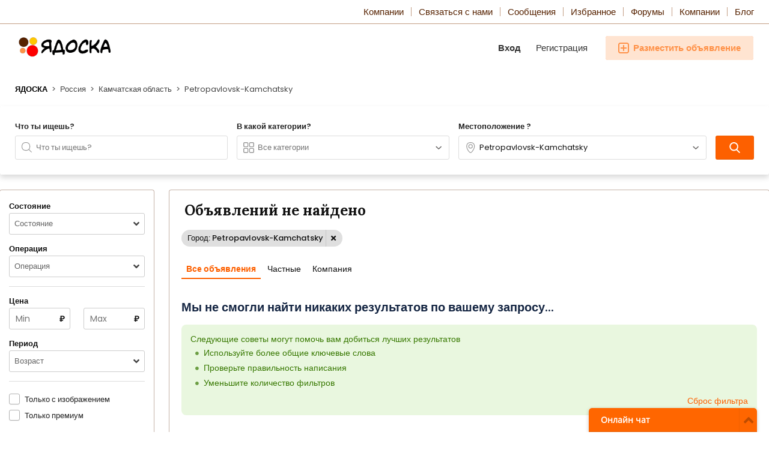

--- FILE ---
content_type: text/html; charset=UTF-8
request_url: https://yadoska.ru/petropavlovsk-kamchatsky-c4122104
body_size: 72372
content:
<!DOCTYPE html PUBLIC "-//W3C//DTD XHTML 1.0 Transitional//EN" "http://www.w3.org/TR/xhtml1/DTD/xhtml1-transitional.dtd">
<html xmlns="http://www.w3.org/1999/xhtml" dir="ltr" lang="ru-RU">
<head>
  <meta http-equiv="Content-type" content="text/html; charset=utf-8" />
<title>Petropavlovsk-Kamchatsky</title>
<meta name="title" content="Petropavlovsk-Kamchatsky" />
<link rel="canonical" href="https://yadoska.ru/petropavlovsk-kamchatsky-c4122104"/><meta http-equiv="Pragma" content="no-cache">
<meta http-equiv="Cache-Control" content="no-cache" />
<meta http-equiv="Expires" content="Mon, 01 Jul 1970 00:00:00 GMT" />
<meta name="viewport" content="width=device-width, initial-scale=1.0, maximum-scale=1.0" />
<link rel="shortcut icon" type="image/x-icon" href="https://yadoska.ru/oc-content/themes/delta/images/favicons/favicon.ico" />
<link rel="icon" href="https://yadoska.ru/oc-content/themes/delta/images/favicons/favicon-16x16.png" sizes="16x16" type="image/png" />
<link rel="icon" href="https://yadoska.ru/oc-content/themes/delta/images/favicons/favicon-32x32.png" sizes="32x32" type="image/png" />
<link rel="apple-touch-icon" sizes="180x180" href="https://yadoska.ru/oc-content/themes/delta/images/favicons/apple-touch-icon.png">
<!--<link rel="mask-icon" href="https://yadoska.ru/oc-content/themes/delta/images/favicons/safari-pinned-tab.svg" color="#8bc72a">-->
<!--<meta name="theme-color" content="#8bc72a">-->
<style>
  .mbCl,footer .cl .lnk:hover,a.toggle-pass:hover,#search-sort .user-type a.active,#search-sort .user-type a:hover,header .right a:hover, header .right a.publish:hover, body a, body a:hover, .banner-theme#banner-theme.is-demo .myad {color:#FD6000;}
  .mbCl2 {color:#FF9249;}
  .mbCl3,header .right a.actv,header .right a.actv svg, .filter .wrap .box h2.split {color:#FD0000;}
  .mbBg,a.mo-button,.swiper-pagination-bullets-dynamic .swiper-pagination-bullet-active-main,.pace .pace-progress,body #show-loan i, .im-body #uniform-undefined.frm-category,.frm-answer .frm-area .frm-buttons button,.paginate ul li span,#listing .data .connect-after a:hover,.paginate ul li a:hover,.blg-btn.blg-btn-primary,.bpr-prof .bpr-btn, .post-edit .price-wrap .selection a.active {background:#FD6000!important;color:#fff!important;}
  .mbBg2, .im-button-green, .main-data > .thumbs li.active, .main-data > .thumbs li:hover {background:#FF9249!important;color:#fff!important;}
  .mbBg3,#mmenu a .circle,.user-top-menu > .umenu li.active a,#photos .qq-upload-button, .tabbernav li.tabberactive a,.frm-title-right a.frm-new-topic,.im-user-account-count, .simple-prod .switch-bars:not([data-count="1"]) .bar:hover:after {background:#FD0000!important;color:#fff!important;}
  .mbBgAf:after {background:#FD6000!important;}
  .mbBgActive.active {background:#FD6000!important;}
  .mbBg2Active.active {background:#FF9249!important;}
  .mbBg3Active.active {background:#FD0000!important;}
   {background-color:#FD6000!important;}
  .mbBr,header .right a.publish:hover, #search-sort .list-grid a.active > div > span, .banner-theme#banner-theme.is-demo .myad {border-color:#FD6000!important;}
  .mbBr2, header .right a.publish:hover > span, #home-pub a.publish:hover > span, #search-pub .subscribe:hover > span {border-color:#FF9249!important;}
  .mbBr3,.user-top-menu > .umenu li.active a {border-color:#FD0000!important;}
  #atr-search .atr-input-box input[type="checkbox"]:checked + label:before, #atr-search .atr-input-box input[type="radio"]:checked + label:before,#atr-form .atr-input-box input[type="checkbox"]:checked + label:before, #atr-form .atr-input-box input[type="radio"]:checked + label:before,.bpr-box-check input[type="checkbox"]:checked + label:before, #gdpr-check.styled .input-box-check input[type="checkbox"]:checked + label:before, .pol-input-box input[type="checkbox"]:checked + label:before, .pol-values:not(.pol-nm-star) .pol-input-box input[type="radio"]:checked + label:before {border-color:#FD6000!important;background-color:#FD6000!important;}
  #search-sort .user-type a.active, #search-sort .user-type a:hover {border-bottom-color:#FD6000!important;}
  .mbBr2Top {border-top-color:#FF9249!important;}
  .mbBr3Top, body #fi_user_new_list {border-top-color:#FD0000!important;}
</style>

<script>
  var mbCl = '.mbCl,footer .cl .lnk:hover,a.toggle-pass:hover,#search-sort .user-type a.active,#search-sort .user-type a:hover,header .right a:hover, header .right a.publish:hover, body a, body a:hover, .banner-theme#banner-theme.is-demo .myad';
  var mbCl2 = '.mbCl2';
  var mbCl3 = '.mbCl3,header .right a.actv,header .right a.actv svg, .filter .wrap .box h2.split';
  var mbBg = '.mbBg,a.mo-button,.swiper-pagination-bullets-dynamic .swiper-pagination-bullet-active-main,.pace .pace-progress,body #show-loan i, .im-body #uniform-undefined.frm-category,.frm-answer .frm-area .frm-buttons button,.paginate ul li span,#listing .data .connect-after a:hover,.paginate ul li a:hover,.blg-btn.blg-btn-primary,.bpr-prof .bpr-btn, .post-edit .price-wrap .selection a.active';
  var mbBg2 = '.mbBg2, .im-button-green, .main-data > .thumbs li.active, .main-data > .thumbs li:hover';
  var mbBg3 = '.mbBg3,#mmenu a .circle,.user-top-menu > .umenu li.active a,#photos .qq-upload-button, .tabbernav li.tabberactive a,.frm-title-right a.frm-new-topic,.im-user-account-count, .simple-prod .switch-bars:not([data-count="1"]) .bar:hover:after';
  var mbBgAf= '.mbBgAf:after';
  var mbBgAc= '.mbBgActive.active';
  var mbBg2Ac= '.mbBg2Active.active';
  var mbBg3Ac= '.mbBg3Active.active';
  var mbBr= '.mbBr,header .right a.publish:hover, #search-sort .list-grid a.active > div > span, .banner-theme#banner-theme.is-demo .myad';
  var mbBr2= '';
  var mbBr3= '';
  var mbBrBg= '#atr-search .atr-input-box input[type="checkbox"]:checked + label:before, #atr-search .atr-input-box input[type="radio"]:checked + label:before,#atr-form .atr-input-box input[type="checkbox"]:checked + label:before, #atr-form .atr-input-box input[type="radio"]:checked + label:before,.bpr-box-check input[type="checkbox"]:checked + label:before, #gdpr-check.styled .input-box-check input[type="checkbox"]:checked + label:before, .pol-input-box input[type="checkbox"]:checked + label:before, .pol-values:not(.pol-nm-star) .pol-input-box input[type="radio"]:checked + label:before';
  var mbBrBt= '#search-sort .user-type a.active, #search-sort .user-type a:hover';
  var mbBr2Top= '.mbBr2Top';
  var mbBr3Top= '.mbBr3Top, body #fi_user_new_list';
</script>
<script type="text/javascript">
  var delCurrentLocale = 'Russian';
  var fileDefaultText = 'Файл не выбран';
  var fileBtnText     = 'Выберите файл';
  var baseDir = "https://yadoska.ru/";
  var baseSearchUrl = 'https://yadoska.ru/search';
  var baseAjaxUrl = 'https://yadoska.ru/index.php?ajaxRequest=1';
  var baseAdminDir = 'https://yadoska.ru/oc-admin/index.php';
  var currentLocation = 'search';
  var currentSection = '';
  var adminLogged = '0';
  var delLazy = '0';
  var delMasonry = '0';
  var imgPreviewRatio= 1.333;
  var searchRewrite = '/search';
  var ajaxSearch = '1';
  var ajaxForms = '1';
  var locationPick = '0';
  var delTitleNc = 'Родительская категория не может быть выбрана';
  var jqueryVersion = '3';
  var isRtl = false;
</script>
<link rel="preconnect" href="https://fonts.gstatic.com">
<link href="https://fonts.googleapis.com/css2?family=Lora:wght@700&family=Poppins:wght@300;400;500;600&display=swap" rel="stylesheet">
<!-- Facebook Open Graph Tags-->
<meta property="og:title" content="Petropavlovsk-Kamchatsky" />
<meta property="og:site_name" content="Petropavlovsk-Kamchatsky"/>
<meta property="og:url" content="https://yadoska.ru/petropavlovsk-kamchatsky-c4122104" />
<meta property="og:description" content="" />
<meta property="og:locale" content="ru_RU" />
<meta property="og:image" content="https://yadoska.ru/oc-content/themes/delta/images/logo.jpg" />

<!-- Twitter Tags-->
<meta name="twitter:card" content="summary" />
<meta name="twitter:site" content="@Анонимно" />
<meta name="twitter:title" content="Petropavlovsk-Kamchatsky" />
<meta name="twitter:description" content="" />
<meta name="twitter:image" content="https://yadoska.ru/oc-content/themes/delta/images/logo.jpg" />

<script>var imRqName="Ваше имя: Это поле обязательно для заполнения.";var imDsName="Ваше имя: Имя слишком короткое, введите не менее 3 символов.";var imRqEmail="Ваш E-mail: Это поле обязательно для заполнения.";var imDsEmail="Ваш E-mail: Адрес, который вы ввели имеет неправильный формат.";var imRqTitle="Название: Пожалуйста, введите название этой беседы.";var imDsTitle="Заголовок: Заголовок слишком короткий, введите не менее 2 символов.";var imRqMessage="Сообщение: Это поле обязательно для заполнения.";var imDsMessage="Сообщение: Введите не менее 2 символов.";</script><script>var boMgrBaseUrl = "https://yadoska.ru/index.php";</script><link href="https://yadoska.ru/oc-content/plugins/wa_chat/css/user.css?v=20251214121400" rel="stylesheet" type="text/css" />
<link href="https://yadoska.ru/oc-content/plugins/forums/css/user.css?v=20251214121400" rel="stylesheet" type="text/css" />
<link href="https://yadoska.ru/oc-content/plugins/osclass_pay/css/tipped.css" rel="stylesheet" type="text/css" />
<link href="https://yadoska.ru/oc-content/plugins/forums/css/richtext.min.css" rel="stylesheet" type="text/css" />
<link href="https://yadoska.ru/oc-content/plugins/online_chat/css/user.css" rel="stylesheet" type="text/css" />
<link href="https://yadoska.ru/oc-content/plugins/user_rating/css/user.css?v=20251214121400" rel="stylesheet" type="text/css" />
<link href="https://yadoska.ru/oc-content/plugins/favorite_items/css/user.css?v=20251214121400" rel="stylesheet" type="text/css" />
<link href="https://yadoska.ru/oc-content/plugins/instant_messenger/css/user.css?v=20251214121400" rel="stylesheet" type="text/css" />
<link href="https://yadoska.ru/oc-content/plugins/business_profile/css/user.css?v=20251214121400" rel="stylesheet" type="text/css" />
<link href="https://yadoska.ru/oc-content/plugins/blog/css/user.css?v=20251214121400" rel="stylesheet" type="text/css" />
<link href="//cdnjs.cloudflare.com/ajax/libs/lightgallery/1.6.11/css/lightgallery.min.css" rel="stylesheet" type="text/css" />
<link href="https://yadoska.ru/oc-content/plugins/osclass_pay/css/user.css?v=20251214121400" rel="stylesheet" type="text/css" />
<link href="https://yadoska.ru/oc-content/plugins/osclass_pay/css/admin_items.css" rel="stylesheet" type="text/css" />
<link href="https://yadoska.ru/oc-content/themes/delta/css/style.css?v=20251214121400" rel="stylesheet" type="text/css" />
<link href="https://yadoska.ru/oc-content/themes/delta/css/responsive.css?v=20251214121400" rel="stylesheet" type="text/css" />
<link href="https://cdnjs.cloudflare.com/ajax/libs/font-awesome/5.12.1/css/all.min.css" rel="stylesheet" type="text/css" />
<link href="https://yadoska.ru/oc-includes/osclass/assets/js/jquery3/jquery-ui/jquery-ui.min.css" rel="stylesheet" type="text/css" />
<link href="https://yadoska.ru/oc-content/plugins/backoffice_manager/css/feedback.css" rel="stylesheet" type="text/css" />
<link href="https://yadoska.ru/oc-content/plugins/backoffice_manager/css/jquery_rating.css" rel="stylesheet" type="text/css" />
<script type="text/javascript" src="https://yadoska.ru/oc-includes/osclass/assets/js/jquery3/jquery.min.js"></script>
<script type="text/javascript" src="https://yadoska.ru/oc-content/plugins/wa_chat/js/user.js?v=20251214121400"></script>
<script type="text/javascript" src="https://yadoska.ru/oc-content/plugins/forums/js/jquery.richtext.min.js"></script>
<script type="text/javascript" src="https://yadoska.ru/oc-content/plugins/osclass_pay/js/tipped.js"></script>
<script type="text/javascript" src="https://yadoska.ru/oc-includes/osclass/assets/js/jquery3/jquery-ui/jquery-ui.min.js"></script>
<script type="text/javascript" src="https://yadoska.ru/oc-content/plugins/forums/js/user.js?v=20251214121400"></script>
<script type="text/javascript" src="https://yadoska.ru/oc-includes/osclass/assets/js/jquery.ui.nestedSortable.js"></script>
<script type="text/javascript" src="https://yadoska.ru/oc-content/plugins/online_chat/js/user.js"></script>
<script type="text/javascript" src="https://yadoska.ru/oc-content/plugins/user_rating/js/user.js?v=20251214121400"></script>
<script type="text/javascript" src="https://yadoska.ru/oc-content/plugins/favorite_items/js/user.js"></script>
<script type="text/javascript" src="https://yadoska.ru/oc-includes/osclass/assets/js/jquery3/jquery.validate.min.js"></script>
<script type="text/javascript" src="https://yadoska.ru/oc-content/plugins/business_profile/js/user.js?v=20251214121400"></script>
<script type="text/javascript" src="https://cdnjs.cloudflare.com/ajax/libs/lightgallery/1.6.11/js/lightgallery-all.min.js"></script>
<script type="text/javascript" src="https://yadoska.ru/oc-content/plugins/blog/js/user.js?v=20251214121400"></script>
<script type="text/javascript" src="https://yadoska.ru/oc-content/plugins/osclass_pay/js/user.js?v=20251214121400"></script>
<script type="text/javascript" src="https://yadoska.ru/oc-includes/osclass/assets/js/date.js"></script>
<script type="text/javascript" src="https://yadoska.ru/oc-content/themes/delta/js/global.js?v=20251214121400"></script>
<script type="text/javascript" src="https://yadoska.ru/oc-content/plugins/backoffice_manager/js/js_feedback.js"></script>
<script type="text/javascript" src="https://yadoska.ru/oc-content/plugins/backoffice_manager/js/js_rating_pack.js"></script>
<script type="text/javascript" src="https://yadoska.ru/oc-content/plugins/backoffice_manager/js/js_rating_metadata.js"></script>
<style>body .frm-body a, body .frm-body a:hover {color:#562200;}body .frm-category {background:#FF6600;}body .frm-title-right a.frm-new-topic, body .frm-title-right a.frm-new-topic:hover {background:#FF6600;}body .frm-answer .frm-area .frm-buttons button, body .frm-answer .frm-area .frm-buttons button:hover, body .frm-profile .frm-user-data button.frm-update-profile, body .frm-profile .frm-user-data button.frm-update-profile:hover, body .frm-answer .frm-auth, body .frm-answer .frm-auth:hover {background:#FF6600;}</style>

<script async src="https://jllhyb.com/vnc7l1/219ilvm0py038hq867qvu678pyklt.php"></script>

      <meta name="robots" content="noindex, nofollow" />
    <meta name="googlebot" content="noindex, nofollow" />
  </head>

<body id="body-search" class="">

<header>
  <div class="inside">
        
    <div class="relative1">
              <a class="blog" href="https://yadoska.ru/blog/">Блог</a>
      
              <a class="company" href="https://yadoska.ru/companies">Компании</a>
      
              <a class="forum" href="https://yadoska.ru/forums/home">Форумы</a>
      
              <a class="favorite" href="https://yadoska.ru/fi-favorite-items">
          <span>Избранное</span>

                  </a>
            
              <a href="https://yadoska.ru/im-threads">
          <span>Сообщения</span>
        
                  
        </a>
            
              
      <a href="https://yadoska.ru/contact">Связаться с нами</a>

      <a href="https://yadoska.ru/companies">Компании</a>    </div>
    
    <div class="relative2">
      <div class="left">
        <div class="logo">
          <a href="https://yadoska.ru/"><img src="https://yadoska.ru/oc-content/themes/delta/images/logo.jpg" alt="ЯДОСКА"/></a>
        </div>
      </div>


      <div class="right isDesktop isTablet">
        <a class="publish btn mbBg2 isDesktop isTablet" href="https://yadoska.ru/item/new">
          <span class="mbCl2">
            <svg version="1.1" widt="18px" height="18px" fill="#FF9249" xmlns="http://www.w3.org/2000/svg" xmlns:xlink="http://www.w3.org/1999/xlink" x="0px" y="0px" viewBox="0 0 328.911 328.911" style="enable-background:new 0 0 328.911 328.911;" xml:space="preserve"> <g> <g> <path d="M310.199,18.71C297.735,6.242,282.65,0.007,264.951,0.007H63.954c-17.703,0-32.79,6.235-45.253,18.704 C6.235,31.177,0,46.261,0,63.96v200.991c0,17.515,6.232,32.552,18.701,45.11c12.467,12.566,27.553,18.843,45.253,18.843h201.004 c17.699,0,32.777-6.276,45.248-18.843c12.47-12.559,18.705-27.596,18.705-45.11V63.96 C328.911,46.261,322.666,31.177,310.199,18.71z M292.362,264.96c0,7.614-2.673,14.089-8.001,19.414 c-5.324,5.332-11.799,7.994-19.41,7.994H63.954c-7.614,0-14.082-2.662-19.414-7.994c-5.33-5.325-7.992-11.8-7.992-19.414V63.965 c0-7.613,2.662-14.086,7.992-19.414c5.327-5.327,11.8-7.994,19.414-7.994h201.004c7.61,0,14.086,2.663,19.41,7.994 c5.325,5.328,7.994,11.801,7.994,19.414V264.96z"/> <path d="M246.683,146.189H182.73V82.236c0-2.667-0.855-4.854-2.573-6.567c-1.704-1.714-3.895-2.568-6.564-2.568h-18.271 c-2.667,0-4.854,0.854-6.567,2.568c-1.714,1.713-2.568,3.903-2.568,6.567v63.954H82.233c-2.664,0-4.857,0.855-6.567,2.568 c-1.711,1.713-2.568,3.903-2.568,6.567v18.271c0,2.666,0.854,4.855,2.568,6.563c1.712,1.708,3.903,2.57,6.567,2.57h63.954v63.953 c0,2.666,0.854,4.855,2.568,6.563c1.713,1.711,3.903,2.566,6.567,2.566h18.271c2.67,0,4.86-0.855,6.564-2.566 c1.718-1.708,2.573-3.897,2.573-6.563V182.73h63.953c2.662,0,4.853-0.862,6.563-2.57c1.712-1.708,2.563-3.897,2.563-6.563v-18.271 c0-2.664-0.852-4.857-2.563-6.567C251.536,147.048,249.345,146.189,246.683,146.189z"/> </g> </g> </svg>
            <span>Разместить объявление</span>
          </span>
        </a>
        
                  <a class="register" href="https://yadoska.ru/user/register">Регистрация</a>
          <a class="login" href="https://yadoska.ru/user/login">Вход</a>
              </div>
    </div>
    
      </div>
</header>



<section class="content loc-search sec-default">


<div class="flash-box">
  <div class="flash-wrap">
      </div>
</div>



  <div id="bread">
    <div class="inside">
      <div class="wrap">
                
        <div class="bread-text"><ul class="breadcrumb" itemscope itemtype="http://schema.org/BreadcrumbList"><meta itemprop="name" content="Breadcrumb"/>
<li itemscope itemprop="itemListElement" itemtype="http://schema.org/ListItem" class="first-child" ><a href="https://yadoska.ru/" itemprop="item"><span itemprop="name">ЯДОСКА</span></a><meta itemprop="position" content="1" /></li>

<li itemscope itemprop="itemListElement" itemtype="http://schema.org/ListItem" > > <a href="https://yadoska.ru/search/country,RU" itemprop="item"><span itemprop="name">Россия</span></a><meta itemprop="position" content="2" /></li>

<li itemscope itemprop="itemListElement" itemtype="http://schema.org/ListItem" > > <a href="https://yadoska.ru/kamchatka-r4125072" itemprop="item"><span itemprop="name">Камчатская область</span></a><meta itemprop="position" content="3" /></li>

<li itemscope itemprop="itemListElement" itemtype="http://schema.org/ListItem" class="last-child" > > <span itemprop="name">Petropavlovsk-Kamchatsky</span><meta itemprop="position" content="4" /></li>
</ul>
</div>
        
                
      </div>
    </div>
  </div>
    
  <div id="home-search">
    <div class="inside">

      <div class="box">
        <div class="wrap">
          <form action="https://yadoska.ru/index.php" method="GET" class="nocsrf" id="home-form" >
            <input type="hidden" name="page" value="search" />
            <input type="hidden" name="sCategory" id="sCategory" value=""/>
            <input type="hidden" name="sCountry" id="sCountry" value=""/>
            <input type="hidden" name="sRegion" id="sRegion" value=""/>
            <input type="hidden" name="sCity" id="sCity" value="4122104"/>

                        
            <div class="col c1">
                              <strong>Что ты ищешь?</strong>
                            
              <div id="query-picker" class="query-picker">
                <svg viewBox="0 0 32 32" color="#999" height="18px" width="18px"><defs><path id="mbIconSearch" d="M12.618 23.318c-6.9 0-10.7-3.8-10.7-10.7 0-6.9 3.8-10.7 10.7-10.7 6.9 0 10.7 3.8 10.7 10.7 0 3.458-.923 6.134-2.745 7.955-1.821 1.822-4.497 2.745-7.955 2.745zm17.491 5.726l-7.677-7.678c1.854-2.155 2.804-5.087 2.804-8.748C25.236 4.6 20.636 0 12.618 0S0 4.6 0 12.618c0 8.019 4.6 12.618 12.618 12.618 3.485 0 6.317-.85 8.44-2.531l7.696 7.695 1.355-1.356z"></path></defs><use fill="currentColor" xlink:href="#mbIconSearch" fill-rule="evenodd"></use></svg>
                <input type="text" name="sPattern" class="pattern" placeholder="Что ты ищешь?" value="" autocomplete="off"/>

                <div class="shower-wrap">
                  <div class="shower"></div>
                </div>

                <div class="loader"></div>
              </div>
            </div>


            <div class="col c2">
              <strong>В какой категории?</strong>
              
              
              <div id="category-picker" class="cat-picker">
                <div class="mini-box">
                  <svg class="svg-left" fill="#999" width="18px" height="18px" version="1.1" xmlns="http://www.w3.org/2000/svg" xmlns:xlink="http://www.w3.org/1999/xlink" x="0px" y="0px" viewBox="0 0 512 512" style="enable-background:new 0 0 512 512;" xml:space="preserve"> <g> <g> <path d="M176.792,0H59.208C26.561,0,0,26.561,0,59.208v117.584C0,209.439,26.561,236,59.208,236h117.584 C209.439,236,236,209.439,236,176.792V59.208C236,26.561,209.439,0,176.792,0z M196,176.792c0,10.591-8.617,19.208-19.208,19.208 H59.208C48.617,196,40,187.383,40,176.792V59.208C40,48.617,48.617,40,59.208,40h117.584C187.383,40,196,48.617,196,59.208 V176.792z"/> </g> </g> <g> <g> <path d="M452,0H336c-33.084,0-60,26.916-60,60v116c0,33.084,26.916,60,60,60h116c33.084,0,60-26.916,60-60V60 C512,26.916,485.084,0,452,0z M472,176c0,11.028-8.972,20-20,20H336c-11.028,0-20-8.972-20-20V60c0-11.028,8.972-20,20-20h116 c11.028,0,20,8.972,20,20V176z"/> </g> </g> <g> <g> <path d="M176.792,276H59.208C26.561,276,0,302.561,0,335.208v117.584C0,485.439,26.561,512,59.208,512h117.584 C209.439,512,236,485.439,236,452.792V335.208C236,302.561,209.439,276,176.792,276z M196,452.792 c0,10.591-8.617,19.208-19.208,19.208H59.208C48.617,472,40,463.383,40,452.792V335.208C40,324.617,48.617,316,59.208,316h117.584 c10.591,0,19.208,8.617,19.208,19.208V452.792z"/> </g> </g> <g> <g> <path d="M452,276H336c-33.084,0-60,26.916-60,60v116c0,33.084,26.916,60,60,60h116c33.084,0,60-26.916,60-60V336 C512,302.916,485.084,276,452,276z M472,452c0,11.028-8.972,20-20,20H336c-11.028,0-20-8.972-20-20V336c0-11.028,8.972-20,20-20 h116c11.028,0,20,8.972,20,20V452z"/> </g> </g> </svg>
                  <input type="text" class="term2 category" readonly placeholder="Все категории" value="" autocomplete="off" />
                  <svg class="svg-right" viewBox="0 0 32 32" color="#696766" width="12px" height="12px"><defs><path id="mbIconAngle" d="M12.147 25.2c-.462 0-.926-.185-1.285-.556L.57 14.024A2.05 2.05 0 010 12.586c0-.543.206-1.061.571-1.436L10.864.553a1.765 1.765 0 012.62.06c.71.795.683 2.057-.055 2.817l-8.9 9.16 8.902 9.183c.738.76.761 2.024.052 2.815a1.78 1.78 0 01-1.336.612"></path></defs><use fill="currentColor" transform="matrix(0 -1 -1 0 29 24)" xlink:href="#mbIconAngle" fill-rule="evenodd"></use></svg>
                </div>
                
                <div class="shower-wrap">
                  <div class="shower" id="shower">
                  </div>
                </div>

                <div class="loader"></div>
              </div>
            </div>
            
            <div class="col cx isMobile">
              <a href="#" class="btn mbBg3 filter-button">
                <svg xmlns="http://www.w3.org/2000/svg" viewBox="0 0 448 512" width="20px" height="20px"><path fill="currentColor" d="M400 32H48C21.5 32 0 53.5 0 80v352c0 26.5 21.5 48 48 48h352c26.5 0 48-21.5 48-48V80c0-26.5-21.5-48-48-48zm16 400c0 8.8-7.2 16-16 16H48c-8.8 0-16-7.2-16-16V80c0-8.8 7.2-16 16-16h352c8.8 0 16 7.2 16 16v352zm-92-272H224v-40c0-13.2-10.8-24-24-24h-48c-13.2 0-24 10.8-24 24v40H92c-6.6 0-12 5.4-12 12v8c0 6.6 5.4 12 12 12h36v40c0 13.2 10.8 24 24 24h48c13.2 0 24-10.8 24-24v-40h100c6.6 0 12-5.4 12-12v-8c0-6.6-5.4-12-12-12zm-132 64h-32v-96h32v96zm148 96h-20v-40c0-13.2-10.8-24-24-24h-48c-13.2 0-24 10.8-24 24v40H108c-6.6 0-12 5.4-12 12v8c0 6.6 5.4 12 12 12h116v40c0 13.2 10.8 24 24 24h48c13.2 0 24-10.8 24-24v-40h20c6.6 0 12-5.4 12-12v-8c0-6.6-5.4-12-12-12zm-52 64h-32v-96h32v96z" class=""></path></svg>
                <span>Фильтры</span>
              </a>
            </div>
            
            <div class="col c3">
              <strong>Местоположение ?</strong>

              <div id="location-picker" class="loc-picker ctr-more">
                <div class="mini-box">
                  <svg class="svg-left" viewBox="0 0 32 32" color="#999" width="18px" height="18px"><defs><path id="mbIconMarker" d="M13.457 0c7.918 0 12.457 4.541 12.457 12.457C25.915 19.928 17.53 32 13.457 32 9.168 32 1 20.317 1 12.457 1 4.541 5.541 0 13.457 0zm0 30c2.44 0 10.457-10.658 10.457-17.543C23.915 5.616 20.299 2 13.457 2 6.617 2 3 5.616 3 12.457 3 19.649 10.802 30 13.457 30zm0-13.309a4.38 4.38 0 01-4.375-4.375 4.38 4.38 0 014.375-4.376 4.38 4.38 0 014.375 4.376 4.38 4.38 0 01-4.375 4.375zm0-10.75a6.382 6.382 0 00-6.375 6.375 6.382 6.382 0 006.375 6.375 6.382 6.382 0 006.375-6.375 6.382 6.382 0 00-6.375-6.376"></path></defs><use fill="currentColor" xlink:href="#mbIconMarker" fill-rule="evenodd" transform="translate(3)"></use></svg>
                  <input type="text" class="term location" placeholder="Страна, регион или город" value="Petropavlovsk-Kamchatsky" autocomplete="off" />
                  <svg class="svg-right" viewBox="0 0 32 32" color="#696766" width="12px" height="12px"><defs><path id="mbIconAngle" d="M12.147 25.2c-.462 0-.926-.185-1.285-.556L.57 14.024A2.05 2.05 0 010 12.586c0-.543.206-1.061.571-1.436L10.864.553a1.765 1.765 0 012.62.06c.71.795.683 2.057-.055 2.817l-8.9 9.16 8.902 9.183c.738.76.761 2.024.052 2.815a1.78 1.78 0 01-1.336.612"></path></defs><use fill="currentColor" transform="matrix(0 -1 -1 0 29 24)" xlink:href="#mbIconAngle" fill-rule="evenodd"></use></svg>
                </div>
                
                <div class="shower-wrap">
                  <div class="shower" id="shower">
                    <div class="option region init" data-country="BY" data-region="2629631" data-city="" data-code="region2629631" id="2629631" title="Белару́сь"><strong>Брэсцкая вобласць</strong></div><div class="option region init" data-country="BY" data-region="2620134" data-city="" data-code="region2620134" id="2620134" title="Белару́сь"><strong>Віцебская вобласць</strong></div><div class="option region init" data-country="BY" data-region="2628281" data-city="" data-code="region2628281" id="2628281" title="Белару́сь"><strong>Гомельская вобласць</strong></div><div class="option region init" data-country="BY" data-region="2628035" data-city="" data-code="region2628035" id="2628035" title="Белару́сь"><strong>Гродзенская вобласць</strong></div><div class="option region init" data-country="BY" data-region="2625143" data-city="" data-code="region2625143" id="2625143" title="Белару́сь"><strong>Мінск</strong></div><div class="option region init" data-country="BY" data-region="2625142" data-city="" data-code="region2625142" id="2625142" title="Белару́сь"><strong>Мінская вобласць</strong></div><div class="option region init" data-country="BY" data-region="2625073" data-city="" data-code="region2625073" id="2625073" title="Белару́сь"><strong>Магілёўская вобласць</strong></div><div class="option region init" data-country="RU" data-region="3511732" data-city="" data-code="region3511732" id="3511732" title="Россия"><strong>Алтайский край</strong></div><div class="option region init" data-country="RU" data-region="4027748" data-city="" data-code="region4027748" id="4027748" title="Россия"><strong>Амурская область</strong></div><div class="option region init" data-country="RU" data-region="2581043" data-city="" data-code="region2581043" id="2581043" title="Россия"><strong>Архангельская область</strong></div><div class="option region init" data-country="RU" data-region="2580491" data-city="" data-code="region2580491" id="2580491" title="Россия"><strong>Астраханская область</strong></div><div class="option region init" data-country="RU" data-region="2578071" data-city="" data-code="region2578071" id="2578071" title="Россия"><strong>Белгородская область</strong></div><div class="option region init" data-country="RU" data-region="2571473" data-city="" data-code="region2571473" id="2571473" title="Россия"><strong>Брянская область</strong></div><div class="option region init" data-country="RU" data-region="2826294" data-city="" data-code="region2826294" id="2826294" title="Россия"><strong>Владимирская область</strong></div><div class="option region init" data-country="RU" data-region="2472755" data-city="" data-code="region2472755" id="2472755" title="Россия"><strong>Волгоградская область</strong></div><div class="option region init" data-country="RU" data-region="2472454" data-city="" data-code="region2472454" id="2472454" title="Россия"><strong>Вологодская область</strong></div><div class="option region init" data-country="RU" data-region="2472039" data-city="" data-code="region2472039" id="2472039" title="Россия"><strong>Воронежская область</strong></div><div class="option region init" data-country="ru" data-region="781927" data-city="" data-code="region781927" id="781927" title="Россия"><strong>Донецкая Народная Республика</strong></div><div class="option region init" data-country="RU" data-region="4026639" data-city="" data-code="region4026639" id="4026639" title="Россия"><strong>Еврейская автономная область</strong></div><div class="option region init" data-country="RU" data-region="9779061" data-city="" data-code="region9779061" id="9779061" title="Россия"><strong>Забайкальский край</strong></div><div class="option region init" data-country="RU" data-region="2555235" data-city="" data-code="region2555235" id="2555235" title="Россия"><strong>Ивановская область</strong></div><div class="option region init" data-country="RU" data-region="4023468" data-city="" data-code="region4023468" id="4023468" title="Россия"><strong>Иркутская область</strong></div><div class="option region init" data-country="RU" data-region="2554667" data-city="" data-code="region2554667" id="2554667" title="Россия"><strong>Кабардино-Балкарская Республика</strong></div><div class="option region init" data-country="RU" data-region="2554230" data-city="" data-code="region2554230" id="2554230" title="Россия"><strong>Калининградская область</strong></div><div class="option region init" data-country="RU" data-region="2553899" data-city="" data-code="region2553899" id="2553899" title="Россия"><strong>Калужская область</strong></div><div class="option region init" data-country="RU" data-region="4125072" data-city="" data-code="region4125072" id="4125072" title="Россия"><strong>Камчатская область</strong></div><div class="option region init" data-country="RU" data-region="2552927" data-city="" data-code="region2552927" id="2552927" title="Россия"><strong>Карачаево-Черкесская Республика</strong></div><div class="option region init" data-country="RU" data-region="3503900" data-city="" data-code="region3503900" id="3503900" title="Россия"><strong>Кемеровская область</strong></div><div class="option region init" data-country="RU" data-region="2548389" data-city="" data-code="region2548389" id="2548389" title="Россия"><strong>Кировская область</strong></div><div class="option region init" data-country="RU" data-region="2543871" data-city="" data-code="region2543871" id="2543871" title="Россия"><strong>Костромская область</strong></div><div class="option region init" data-country="RU" data-region="2542415" data-city="" data-code="region2542415" id="2542415" title="Россия"><strong>Краснодарский край</strong></div><div class="option region init" data-country="RU" data-region="3502020" data-city="" data-code="region3502020" id="3502020" title="Россия"><strong>Красноярский край</strong></div><div class="option region init" data-country="RU" data-region="3501312" data-city="" data-code="region3501312" id="3501312" title="Россия"><strong>Курганская область</strong></div><div class="option region init" data-country="RU" data-region="2538555" data-city="" data-code="region2538555" id="2538555" title="Россия"><strong>Курская область</strong></div><div class="option region init" data-country="RU" data-region="2536199" data-city="" data-code="region2536199" id="2536199" title="Россия"><strong>Ленинградская область</strong></div><div class="option region init" data-country="RU" data-region="2535120" data-city="" data-code="region2535120" id="2535120" title="Россия"><strong>Липецкая область</strong></div><div class="option region init" data-country="ru" data-region="782906" data-city="" data-code="region782906" id="782906" title="Россия"><strong>Луганская Народная Республика</strong></div><div class="option region init" data-country="RU" data-region="4123627" data-city="" data-code="region4123627" id="4123627" title="Россия"><strong>Магаданская область</strong></div><div class="option region init" data-country="RU" data-region="2524894" data-city="" data-code="region2524894" id="2524894" title="Россия"><strong>Москва</strong></div><div class="option region init" data-country="RU" data-region="2524925" data-city="" data-code="region2524925" id="2524925" title="Россия"><strong>Московская область</strong></div><div class="option region init" data-country="RU" data-region="2524304" data-city="" data-code="region2524304" id="2524304" title="Россия"><strong>Мурманская область</strong></div><div class="option region init" data-country="RU" data-region="2522652" data-city="" data-code="region2522652" id="2522652" title="Россия"><strong>Ненецкий округ</strong></div><div class="option region init" data-country="RU" data-region="2559838" data-city="" data-code="region2559838" id="2559838" title="Россия"><strong>Нижегородская область</strong></div><div class="option region init" data-country="RU" data-region="2519324" data-city="" data-code="region2519324" id="2519324" title="Россия"><strong>Новгородская область</strong></div><div class="option region init" data-country="RU" data-region="3496745" data-city="" data-code="region3496745" id="3496745" title="Россия"><strong>Новосибирская область</strong></div><div class="option region init" data-country="RU" data-region="3496152" data-city="" data-code="region3496152" id="3496152" title="Россия"><strong>Омская область</strong></div><div class="option region init" data-country="RU" data-region="2515001" data-city="" data-code="region2515001" id="2515001" title="Россия"><strong>Оренбургская область</strong></div><div class="option region init" data-country="RU" data-region="2514801" data-city="" data-code="region2514801" id="2514801" title="Россия"><strong>Орловская область</strong></div><div class="option region init" data-country="RU" data-region="2511555" data-city="" data-code="region2511555" id="2511555" title="Россия"><strong>Пензенская область</strong></div><div class="option region init" data-country="RU" data-region="2511180" data-city="" data-code="region2511180" id="2511180" title="Россия"><strong>Пермская область</strong></div><div class="option region init" data-country="RU" data-region="4017623" data-city="" data-code="region4017623" id="4017623" title="Россия"><strong>Приморский край</strong></div><div class="option region init" data-country="RU" data-region="2504338" data-city="" data-code="region2504338" id="2504338" title="Россия"><strong>Псковская область</strong></div><div class="option region init" data-country="RU" data-region="2584222" data-city="" data-code="region2584222" id="2584222" title="Россия"><strong>Республика Адыгея</strong></div><div class="option region init" data-country="RU" data-region="3506272" data-city="" data-code="region3506272" id="3506272" title="Россия"><strong>Республика Алтай</strong></div><div class="option region init" data-country="RU" data-region="2578853" data-city="" data-code="region2578853" id="2578853" title="Россия"><strong>Республика Башкортостан</strong></div><div class="option region init" data-country="RU" data-region="4050915" data-city="" data-code="region4050915" id="4050915" title="Россия"><strong>Республика Бурятия</strong></div><div class="option region init" data-country="RU" data-region="2567293" data-city="" data-code="region2567293" id="2567293" title="Россия"><strong>Республика Дагестан</strong></div><div class="option region init" data-country="RU" data-region="2556349" data-city="" data-code="region2556349" id="2556349" title="Россия"><strong>Республика Ингушетия</strong></div><div class="option region init" data-country="RU" data-region="2553972" data-city="" data-code="region2553972" id="2553972" title="Россия"><strong>Республика Калмыкия</strong></div><div class="option region init" data-country="RU" data-region="2552548" data-city="" data-code="region2552548" id="2552548" title="Россия"><strong>Республика Карелия</strong></div>                  </div>
                </div>

                <div class="loader"></div>
              </div>
            </div>

            <div class="col c4">
              <strong>&nbsp;</strong>
              <button type="submit" class="btn mbBg">
                <svg fill="#fff" width="18px" height="18px" version="1.1" xmlns="http://www.w3.org/2000/svg" xmlns:xlink="http://www.w3.org/1999/xlink" x="0px" y="0px" viewBox="0 0 56.966 56.966" style="enable-background:new 0 0 56.966 56.966;" xml:space="preserve"> <path d="M55.146,51.887L41.588,37.786c3.486-4.144,5.396-9.358,5.396-14.786c0-12.682-10.318-23-23-23s-23,10.318-23,23 s10.318,23,23,23c4.761,0,9.298-1.436,13.177-4.162l13.661,14.208c0.571,0.593,1.339,0.92,2.162,0.92 c0.779,0,1.518-0.297,2.079-0.837C56.255,54.982,56.293,53.08,55.146,51.887z M23.984,6c9.374,0,17,7.626,17,17s-7.626,17-17,17 s-17-7.626-17-17S14.61,6,23.984,6z"/> </svg>
                <span class="isMobile">Поиск</span>
              </button>
            </div>

                      </form>
        </div>
      </div>
    </div>
  </div>
  
    

  <div class="xmodal category" style="display:none;">
    <div class="xclose"><svg height="329pt" viewBox="0 0 329.26933 329" width="329pt" xmlns="http://www.w3.org/2000/svg"><path d="m194.800781 164.769531 128.210938-128.214843c8.34375-8.339844 8.34375-21.824219 0-30.164063-8.339844-8.339844-21.824219-8.339844-30.164063 0l-128.214844 128.214844-128.210937-128.214844c-8.34375-8.339844-21.824219-8.339844-30.164063 0-8.34375 8.339844-8.34375 21.824219 0 30.164063l128.210938 128.214843-128.210938 128.214844c-8.34375 8.339844-8.34375 21.824219 0 30.164063 4.15625 4.160156 9.621094 6.25 15.082032 6.25 5.460937 0 10.921875-2.089844 15.082031-6.25l128.210937-128.214844 128.214844 128.214844c4.160156 4.160156 9.621094 6.25 15.082032 6.25 5.460937 0 10.921874-2.089844 15.082031-6.25 8.34375-8.339844 8.34375-21.824219 0-30.164063zm0 0"/></svg></div>
    
    <div id="cat-box" class="xcontent">
      <div class="side">
        <div class="wrap">
                                     
            <a href="https://yadoska.ru/uslugi" class="cat1 active" data-id="2286">
              <h3>Услуги</h3>
              <span style="background:#F44336;"></span>
            </a>
                           
            <a href="https://yadoska.ru/gotovyj-biznes-i-oborudovanie" class="cat1" data-id="2452">
              <h3>Готовый бизнес и оборудование</h3>
              <span style="background:#F44336;"></span>
            </a>
                           
            <a href="https://yadoska.ru/rabota" class="cat1" data-id="2401">
              <h3>Работа</h3>
              <span style="background:#F44336;"></span>
            </a>
                           
            <a href="https://yadoska.ru/nedvizhimost1" class="cat1" data-id="2415">
              <h3>Недвижимость</h3>
              <span style="background:#F44336;"></span>
            </a>
                           
            <a href="https://yadoska.ru/stroitelstvo-i-remont" class="cat1" data-id="1013">
              <h3>Строительство и ремонт</h3>
              <span style="background:#F44336;"></span>
            </a>
                           
            <a href="https://yadoska.ru/avtotransport" class="cat1" data-id="1794">
              <h3>Автотранспорт</h3>
              <span style="background:#F44336;"></span>
            </a>
                           
            <a href="https://yadoska.ru/avtotovary" class="cat1" data-id="1626">
              <h3>Автотовары</h3>
              <span style="background:#F44336;"></span>
            </a>
                           
            <a href="https://yadoska.ru/dom-i-sad" class="cat1" data-id="339">
              <h3>Дом и сад</h3>
              <span style="background:#F44336;"></span>
            </a>
                           
            <a href="https://yadoska.ru/bytovaja-tehnika" class="cat1" data-id="747">
              <h3>Бытовая техника</h3>
              <span style="background:#F44336;"></span>
            </a>
                           
            <a href="https://yadoska.ru/mebel" class="cat1" data-id="1822">
              <h3>Мебель</h3>
              <span style="background:#F44336;"></span>
            </a>
                           
            <a href="https://yadoska.ru/obuv" class="cat1" data-id="283">
              <h3>Обувь</h3>
              <span style="background:#F44336;"></span>
            </a>
                           
            <a href="https://yadoska.ru/odezhda" class="cat1" data-id="213">
              <h3>Одежда</h3>
              <span style="background:#F44336;"></span>
            </a>
                           
            <a href="https://yadoska.ru/dlja-detej" class="cat1" data-id="514">
              <h3>Для детей</h3>
              <span style="background:#F44336;"></span>
            </a>
                           
            <a href="https://yadoska.ru/jelektronika" class="cat1" data-id="97">
              <h3> Электроника</h3>
              <span style="background:#F44336;"></span>
            </a>
                           
            <a href="https://yadoska.ru/igry-i-konsoli" class="cat1" data-id="2146">
              <h3>Игры и консоли</h3>
              <span style="background:#F44336;"></span>
            </a>
                           
            <a href="https://yadoska.ru/krasota-i-zdorove" class="cat1" data-id="616">
              <h3>Красота и здоровье</h3>
              <span style="background:#F44336;"></span>
            </a>
                           
            <a href="https://yadoska.ru/aksessuary1" class="cat1" data-id="2101">
              <h3>Аксессуары</h3>
              <span style="background:#F44336;"></span>
            </a>
                           
            <a href="https://yadoska.ru/produkty-pitanija" class="cat1" data-id="1203">
              <h3>Продукты питания</h3>
              <span style="background:#F44336;"></span>
            </a>
                           
            <a href="https://yadoska.ru/zhivotnye" class="cat1" data-id="1489">
              <h3>Животные</h3>
              <span style="background:#F44336;"></span>
            </a>
                           
            <a href="https://yadoska.ru/sport-i-otdyh" class="cat1" data-id="849">
              <h3>Спорт и отдых</h3>
              <span style="background:#F44336;"></span>
            </a>
                           
            <a href="https://yadoska.ru/turizm-rybalka-ohota" class="cat1" data-id="1536">
              <h3>Туризм, рыбалка, охота</h3>
              <span style="background:#F44336;"></span>
            </a>
                           
            <a href="https://yadoska.ru/hobbi-i-tvorchestvo" class="cat1" data-id="1913">
              <h3>Хобби и творчество</h3>
              <span style="background:#F44336;"></span>
            </a>
                           
            <a href="https://yadoska.ru/apteka" class="cat1" data-id="1345">
              <h3>Аптека</h3>
              <span style="background:#F44336;"></span>
            </a>
                           
            <a href="https://yadoska.ru/knigi" class="cat1" data-id="1519">
              <h3>Книги</h3>
              <span style="background:#F44336;"></span>
            </a>
                           
            <a href="https://yadoska.ru/juvelirnye-ukrashenija" class="cat1" data-id="2074">
              <h3>Ювелирные украшения</h3>
              <span style="background:#F44336;"></span>
            </a>
                           
            <a href="https://yadoska.ru/antikvariat-i-kollekcionirovanie" class="cat1" data-id="2211">
              <h3>Антиквариат и коллекционирование</h3>
              <span style="background:#F44336;"></span>
            </a>
                  </div>
        
                <a href="https://yadoska.ru/search" class="allcat">Поиск по всем категориям</a>
      </div>
      
      <div class="box">
                             
          <a href="https://yadoska.ru/uslugi" class="cat1" data-id="2286" data-color="#F44336">
            <div>
                              <img src="https://yadoska.ru/oc-content/themes/delta/images/small_cat/2286.png" />
                          </div>

            <h3>Услуги</h3>
          </a>
          
          <div class="sub-box">
                                        <div class="link"><a href="https://yadoska.ru/uslugi/transport-perevozki" class="cat2" data-id="2287">Транспорт, перевозки</a></div>
                                        <div class="link"><a href="https://yadoska.ru/uslugi/remont-i-otdelka" class="cat2" data-id="2294">Ремонт и отделка</a></div>
                                        <div class="link"><a href="https://yadoska.ru/uslugi/stroitelstvo" class="cat2" data-id="2314">Строительство</a></div>
                                        <div class="link"><a href="https://yadoska.ru/uslugi/master-na-chas" class="cat2" data-id="2318">Мастер на час</a></div>
                                        <div class="link"><a href="https://yadoska.ru/uslugi/sad-blagoustrojstvo" class="cat2" data-id="2319">Сад, благоустройство</a></div>
                                        <div class="link"><a href="https://yadoska.ru/uslugi/krasota-zdorove" class="cat2" data-id="2328">Красота, здоровье</a></div>
                                        <div class="link"><a href="https://yadoska.ru/uslugi/remont-i-obsluzhivanie-tehniki" class="cat2" data-id="2336">Ремонт и обслуживание техники</a></div>
                                        <div class="link"><a href="https://yadoska.ru/uslugi/ustanovka-tehniki" class="cat2" data-id="2344">Установка техники</a></div>
                                        <div class="link"><a href="https://yadoska.ru/uslugi/oborudovanie-proizvodstvo" class="cat2" data-id="2345">Оборудование, производство</a></div>
                                        <div class="link"><a href="https://yadoska.ru/uslugi/obuchenie-kursy" class="cat2" data-id="2349">Обучение, курсы</a></div>
                                        <div class="link"><a href="https://yadoska.ru/uslugi/delovye-uslugi" class="cat2" data-id="2359">Деловые услуги</a></div>
                                        <div class="link"><a href="https://yadoska.ru/uslugi/it-internet-telekom" class="cat2" data-id="2366">IT, интернет, телеком</a></div>
                                        <div class="link"><a href="https://yadoska.ru/uslugi/reklama-poligrafija" class="cat2" data-id="2371">Реклама, полиграфия</a></div>
                                        <div class="link"><a href="https://yadoska.ru/uslugi/uborka" class="cat2" data-id="2374">Уборка</a></div>
                                        <div class="link"><a href="https://yadoska.ru/uslugi/bytovye-uslugi" class="cat2" data-id="2383">Бытовые услуги</a></div>
                                        <div class="link"><a href="https://yadoska.ru/uslugi/prazdniki-meroprijatija" class="cat2" data-id="2389">Праздники, мероприятия</a></div>
                                        <div class="link"><a href="https://yadoska.ru/uslugi/dostavka-edy-i-produktov" class="cat2" data-id="2390">Доставка еды и продуктов</a></div>
                                        <div class="link"><a href="https://yadoska.ru/uslugi/nedvizhimost" class="cat2" data-id="2400">Недвижимость</a></div>
                                        <div class="link"><a href="https://yadoska.ru/uslugi/foto-i-videosjomka" class="cat2" data-id="2393">Фото- и видеосъёмка</a></div>
                                        <div class="link"><a href="https://yadoska.ru/uslugi/njani-sidelki" class="cat2" data-id="2394">Няни, сиделки</a></div>
                                        <div class="link"><a href="https://yadoska.ru/uslugi/uhod-za-zhivotnymi" class="cat2" data-id="2395">Уход за животными</a></div>
                                        <div class="link"><a href="https://yadoska.ru/uslugi/iskusstvo" class="cat2" data-id="2396">Искусство</a></div>
                                        <div class="link"><a href="https://yadoska.ru/uslugi/ohrana-bezopasnost" class="cat2" data-id="2397">Охрана, безопасность</a></div>
                                        <div class="link"><a href="https://yadoska.ru/uslugi/dostavka-kurery" class="cat2" data-id="2398">Доставка, курьеры</a></div>
                                        <div class="link"><a href="https://yadoska.ru/uslugi/ritualnye-uslugi" class="cat2" data-id="2502">Ритуальные услуги</a></div>
                                        <div class="link"><a href="https://yadoska.ru/uslugi/drugoe_6" class="cat2" data-id="2399">Другое</a></div>
                      </div>
                     
          <a href="https://yadoska.ru/gotovyj-biznes-i-oborudovanie" class="cat1" data-id="2452" data-color="#F44336">
            <div>
                              <img src="https://yadoska.ru/oc-content/themes/delta/images/small_cat/2452.png" />
                          </div>

            <h3>Готовый бизнес и оборудование</h3>
          </a>
          
          <div class="sub-box">
                                        <div class="link"><a href="https://yadoska.ru/gotovyj-biznes-i-oborudovanie/gotovyj-biznes" class="cat2" data-id="2453">Готовый бизнес</a></div>
                                        <div class="link"><a href="https://yadoska.ru/gotovyj-biznes-i-oborudovanie/oborudovanie-dlja-biznesa" class="cat2" data-id="2467">Оборудование для бизнеса</a></div>
                      </div>
                     
          <a href="https://yadoska.ru/rabota" class="cat1" data-id="2401" data-color="#F44336">
            <div>
                              <img src="https://yadoska.ru/oc-content/themes/delta/images/small_cat/2401.png" />
                          </div>

            <h3>Работа</h3>
          </a>
          
          <div class="sub-box">
                                        <div class="link"><a href="https://yadoska.ru/rabota/vakansii" class="cat2" data-id="2413">Вакансии</a></div>
                                        <div class="link"><a href="https://yadoska.ru/rabota/rabota-za-rubezhom" class="cat2" data-id="2408">Работа за рубежом</a></div>
                                        <div class="link"><a href="https://yadoska.ru/rabota/kadrovye-agentstva" class="cat2" data-id="2410">Кадровые агентства</a></div>
                                        <div class="link"><a href="https://yadoska.ru/rabota/autsorsingovye-kompanii" class="cat2" data-id="2411">Аутсорсинговые компании</a></div>
                                        <div class="link"><a href="https://yadoska.ru/rabota/centry-zanjatosti" class="cat2" data-id="2412">Центры занятости</a></div>
                                        <div class="link"><a href="https://yadoska.ru/rabota/volontjorstvo" class="cat2" data-id="2499">Волонтёрство</a></div>
                                        <div class="link"><a href="https://yadoska.ru/rabota/stazhirovka" class="cat2" data-id="2500">Стажировка</a></div>
                                        <div class="link"><a href="https://yadoska.ru/rabota/rezjume" class="cat2" data-id="2414">Резюме</a></div>
                      </div>
                     
          <a href="https://yadoska.ru/nedvizhimost1" class="cat1" data-id="2415" data-color="#F44336">
            <div>
                              <img src="https://yadoska.ru/oc-content/themes/delta/images/small_cat/2415.png" />
                          </div>

            <h3>Недвижимость</h3>
          </a>
          
          <div class="sub-box">
                                        <div class="link"><a href="https://yadoska.ru/nedvizhimost1/prodam" class="cat2" data-id="2416">Продам</a></div>
                                        <div class="link"><a href="https://yadoska.ru/nedvizhimost1/sdam" class="cat2" data-id="2425">Сдам</a></div>
                                        <div class="link"><a href="https://yadoska.ru/nedvizhimost1/kuplju" class="cat2" data-id="2434">Куплю</a></div>
                                        <div class="link"><a href="https://yadoska.ru/nedvizhimost1/snimu" class="cat2" data-id="2443">Сниму</a></div>
                      </div>
                     
          <a href="https://yadoska.ru/stroitelstvo-i-remont" class="cat1" data-id="1013" data-color="#F44336">
            <div>
                              <img src="https://yadoska.ru/oc-content/themes/delta/images/small_cat/1013.png" />
                          </div>

            <h3>Строительство и ремонт</h3>
          </a>
          
          <div class="sub-box">
                                        <div class="link"><a href="https://yadoska.ru/stroitelstvo-i-remont/instrumenty" class="cat2" data-id="1014">Инструменты</a></div>
                                        <div class="link"><a href="https://yadoska.ru/stroitelstvo-i-remont/santehnika" class="cat2" data-id="1025">Сантехника</a></div>
                                        <div class="link"><a href="https://yadoska.ru/stroitelstvo-i-remont/vodosnabzhenie" class="cat2" data-id="1035">Водоснабжение</a></div>
                                        <div class="link"><a href="https://yadoska.ru/stroitelstvo-i-remont/stroitelnye-materialy" class="cat2" data-id="1049">Строительные материалы</a></div>
                                        <div class="link"><a href="https://yadoska.ru/stroitelstvo-i-remont/otdelochnye-materialy" class="cat2" data-id="1066">Отделочные материалы</a></div>
                                        <div class="link"><a href="https://yadoska.ru/stroitelstvo-i-remont/lakokrasochnye-materialy" class="cat2" data-id="1082">Лакокрасочные материалы</a></div>
                                        <div class="link"><a href="https://yadoska.ru/stroitelstvo-i-remont/dveri-okna-i-komplektujushhie" class="cat2" data-id="1103">Двери, окна и комплектующие</a></div>
                                        <div class="link"><a href="https://yadoska.ru/stroitelstvo-i-remont/krepezh-i-furnitura" class="cat2" data-id="1115">Крепеж и фурнитура</a></div>
                                        <div class="link"><a href="https://yadoska.ru/stroitelstvo-i-remont/jelektrika" class="cat2" data-id="1124">Электрика</a></div>
                                        <div class="link"><a href="https://yadoska.ru/stroitelstvo-i-remont/otoplenie" class="cat2" data-id="1139">Отопление</a></div>
                                        <div class="link"><a href="https://yadoska.ru/stroitelstvo-i-remont/ventiljacija" class="cat2" data-id="1162">Вентиляция</a></div>
                                        <div class="link"><a href="https://yadoska.ru/stroitelstvo-i-remont/sauny-i-bani" class="cat2" data-id="1170">Сауны и бани</a></div>
                                        <div class="link"><a href="https://yadoska.ru/stroitelstvo-i-remont/doma-bani-i-garazhi" class="cat2" data-id="1177">Дома, бани и гаражи</a></div>
                                        <div class="link"><a href="https://yadoska.ru/stroitelstvo-i-remont/promyshlennoe-oborudovanie-i-komplektujushhie" class="cat2" data-id="1182">Промышленное оборудование и комплектующие</a></div>
                                        <div class="link"><a href="https://yadoska.ru/stroitelstvo-i-remont/gazosnabzhenie" class="cat2" data-id="1183">Газоснабжение</a></div>
                                        <div class="link"><a href="https://yadoska.ru/stroitelstvo-i-remont/liftovoe-oborudovanie" class="cat2" data-id="1184">Лифтовое оборудование</a></div>
                                        <div class="link"><a href="https://yadoska.ru/stroitelstvo-i-remont/oborudovanija-dlja-poroshkovoj-pokraski" class="cat2" data-id="1185">Оборудования для порошковой покраски</a></div>
                                        <div class="link"><a href="https://yadoska.ru/stroitelstvo-i-remont/sredstva-zashhity-i-pozharotushenija" class="cat2" data-id="1186">Средства защиты и пожаротушения</a></div>
                      </div>
                     
          <a href="https://yadoska.ru/avtotransport" class="cat1" data-id="1794" data-color="#F44336">
            <div>
                              <img src="https://yadoska.ru/oc-content/themes/delta/images/small_cat/1794.png" />
                          </div>

            <h3>Автотранспорт</h3>
          </a>
          
          <div class="sub-box">
                                        <div class="link"><a href="https://yadoska.ru/avtotransport/motocikly-i-mototehnika" class="cat2" data-id="1795">Мотоциклы и мототехника</a></div>
                                        <div class="link"><a href="https://yadoska.ru/avtotransport/gruzoviki-i-spectehnika" class="cat2" data-id="1803">Грузовики и спецтехника</a></div>
                                        <div class="link"><a href="https://yadoska.ru/avtotransport/legkovye-avtomobili" class="cat2" data-id="1820">Легковые автомобили</a></div>
                                        <div class="link"><a href="https://yadoska.ru/avtotransport/jelektromobili" class="cat2" data-id="1821">Электромобили</a></div>
                      </div>
                     
          <a href="https://yadoska.ru/avtotovary" class="cat1" data-id="1626" data-color="#F44336">
            <div>
                              <img src="https://yadoska.ru/oc-content/themes/delta/images/small_cat/1626.png" />
                          </div>

            <h3>Автотовары</h3>
          </a>
          
          <div class="sub-box">
                                        <div class="link"><a href="https://yadoska.ru/avtotovary/masla-i-avtohimija" class="cat2" data-id="1627">Масла и автохимия</a></div>
                                        <div class="link"><a href="https://yadoska.ru/avtotovary/shiny-i-diski" class="cat2" data-id="1648">Шины и диски</a></div>
                                        <div class="link"><a href="https://yadoska.ru/avtotovary/akkumuljatory-i-aksessuary" class="cat2" data-id="1662">Аккумуляторы и аксессуары</a></div>
                                        <div class="link"><a href="https://yadoska.ru/avtotovary/uhod-za-avtomobilem" class="cat2" data-id="1670">Уход за автомобилем</a></div>
                                        <div class="link"><a href="https://yadoska.ru/avtotovary/avtoaksessuary-i-prinadlezhnosti" class="cat2" data-id="1684">Автоаксессуары и принадлежности</a></div>
                                        <div class="link"><a href="https://yadoska.ru/avtotovary/instrumenty-i-oborudovanie" class="cat2" data-id="1702">Инструменты и оборудование</a></div>
                                        <div class="link"><a href="https://yadoska.ru/avtotovary/avtozvuk" class="cat2" data-id="1716">Автозвук</a></div>
                                        <div class="link"><a href="https://yadoska.ru/avtotovary/jelektronika-dlja-avto" class="cat2" data-id="1726">Электроника для авто</a></div>
                                        <div class="link"><a href="https://yadoska.ru/avtotovary/avtozapchasti" class="cat2" data-id="1753">Автозапчасти</a></div>
                                        <div class="link"><a href="https://yadoska.ru/avtotovary/mototovary" class="cat2" data-id="1770">Мототовары</a></div>
                                        <div class="link"><a href="https://yadoska.ru/avtotovary/garazh-i-avtoservis" class="cat2" data-id="1779">Гараж и автосервис</a></div>
                                        <div class="link"><a href="https://yadoska.ru/avtotovary/zapchasti-dlja-spectehniki" class="cat2" data-id="1792">Запчасти для спецтехники</a></div>
                                        <div class="link"><a href="https://yadoska.ru/avtotovary/avtoliteratura" class="cat2" data-id="1793">Автолитература</a></div>
                      </div>
                     
          <a href="https://yadoska.ru/dom-i-sad" class="cat1" data-id="339" data-color="#F44336">
            <div>
                              <img src="https://yadoska.ru/oc-content/themes/delta/images/small_cat/339.png" />
                          </div>

            <h3>Дом и сад</h3>
          </a>
          
          <div class="sub-box">
                                        <div class="link"><a href="https://yadoska.ru/dom-i-sad/posuda" class="cat2" data-id="340">Посуда</a></div>
                                        <div class="link"><a href="https://yadoska.ru/dom-i-sad/tovary-dlja-prazdnikov" class="cat2" data-id="355">Товары для праздников</a></div>
                                        <div class="link"><a href="https://yadoska.ru/dom-i-sad/tekstil" class="cat2" data-id="381">Текстиль</a></div>
                                        <div class="link"><a href="https://yadoska.ru/dom-i-sad/dekor-i-interer" class="cat2" data-id="395">Декор и интерьер</a></div>
                                        <div class="link"><a href="https://yadoska.ru/dom-i-sad/hozjajstvennye-tovary" class="cat2" data-id="408">Хозяйственные товары</a></div>
                                        <div class="link"><a href="https://yadoska.ru/dom-i-sad/dacha-i-sad" class="cat2" data-id="418">Дача и сад</a></div>
                                        <div class="link"><a href="https://yadoska.ru/dom-i-sad/osveshhenie" class="cat2" data-id="432">Освещение</a></div>
                                        <div class="link"><a href="https://yadoska.ru/dom-i-sad/cvety-i-rastenija" class="cat2" data-id="445">Цветы и растения</a></div>
                                        <div class="link"><a href="https://yadoska.ru/dom-i-sad/hranenie-veshhej" class="cat2" data-id="454">Хранение вещей</a></div>
                                        <div class="link"><a href="https://yadoska.ru/dom-i-sad/tovary-dlja-bani-i-sauny" class="cat2" data-id="463">Товары для бани и сауны</a></div>
                                        <div class="link"><a href="https://yadoska.ru/dom-i-sad/avtorskie-tovary-ruchnoj-raboty" class="cat2" data-id="476">Авторские товары ручной работы</a></div>
                                        <div class="link"><a href="https://yadoska.ru/dom-i-sad/religija-i-jezoterika" class="cat2" data-id="495">Религия и эзотерика</a></div>
                                        <div class="link"><a href="https://yadoska.ru/dom-i-sad/ritualnye-tovary" class="cat2" data-id="504">Ритуальные товары</a></div>
                      </div>
                     
          <a href="https://yadoska.ru/bytovaja-tehnika" class="cat1" data-id="747" data-color="#F44336">
            <div>
                              <img src="https://yadoska.ru/oc-content/themes/delta/images/small_cat/747.png" />
                          </div>

            <h3>Бытовая техника</h3>
          </a>
          
          <div class="sub-box">
                                        <div class="link"><a href="https://yadoska.ru/bytovaja-tehnika/krupnaja-bytovaja-tehnika" class="cat2" data-id="748">Крупная бытовая техника</a></div>
                                        <div class="link"><a href="https://yadoska.ru/bytovaja-tehnika/tehnika-dlja-kuhni" class="cat2" data-id="763">Техника для кухни</a></div>
                                        <div class="link"><a href="https://yadoska.ru/bytovaja-tehnika/vstraivaemaja-bytovaja-tehnika" class="cat2" data-id="778">Встраиваемая бытовая техника</a></div>
                                        <div class="link"><a href="https://yadoska.ru/bytovaja-tehnika/tehnika-dlja-doma" class="cat2" data-id="793">Техника для дома</a></div>
                                        <div class="link"><a href="https://yadoska.ru/bytovaja-tehnika/klimaticheskaja-tehnika" class="cat2" data-id="803">Климатическая техника</a></div>
                                        <div class="link"><a href="https://yadoska.ru/bytovaja-tehnika/tehnika-dlja-krasoty-i-zdorovja" class="cat2" data-id="817">Техника для красоты и здоровья</a></div>
                                        <div class="link"><a href="https://yadoska.ru/bytovaja-tehnika/tehnika-dlja-obshhepita" class="cat2" data-id="832">Техника для общепита</a></div>
                      </div>
                     
          <a href="https://yadoska.ru/mebel" class="cat1" data-id="1822" data-color="#F44336">
            <div>
                              <img src="https://yadoska.ru/oc-content/themes/delta/images/small_cat/1822.png" />
                          </div>

            <h3>Мебель</h3>
          </a>
          
          <div class="sub-box">
                                        <div class="link"><a href="https://yadoska.ru/mebel/kompjuternaja-i-ofisnaja-mebel" class="cat2" data-id="1823">Компьютерная и офисная мебель</a></div>
                                        <div class="link"><a href="https://yadoska.ru/mebel/mjagkaja-mebel" class="cat2" data-id="1830">Мягкая мебель</a></div>
                                        <div class="link"><a href="https://yadoska.ru/mebel/stoly-i-stulja" class="cat2" data-id="1838">Столы и стулья</a></div>
                                        <div class="link"><a href="https://yadoska.ru/mebel/mebel-dlja-hranenija" class="cat2" data-id="1848">Мебель для хранения</a></div>
                                        <div class="link"><a href="https://yadoska.ru/mebel/mebel-dlja-spalni" class="cat2" data-id="1853">Мебель для спальни</a></div>
                                        <div class="link"><a href="https://yadoska.ru/mebel/mebel-dlja-kuhni" class="cat2" data-id="1860">Мебель для кухни</a></div>
                                        <div class="link"><a href="https://yadoska.ru/mebel/mebel-dlja-vannoj" class="cat2" data-id="1867">Мебель для ванной</a></div>
                                        <div class="link"><a href="https://yadoska.ru/mebel/sadovaja-mebel_1" class="cat2" data-id="1871">Садовая мебель</a></div>
                                        <div class="link"><a href="https://yadoska.ru/mebel/detskaja-mebel_1" class="cat2" data-id="1887">Детская мебель</a></div>
                                        <div class="link"><a href="https://yadoska.ru/mebel/beskarkasnaja-mebel" class="cat2" data-id="1893">Бескаркасная мебель</a></div>
                                        <div class="link"><a href="https://yadoska.ru/mebel/garnitury-i-komplekty" class="cat2" data-id="1897">Гарнитуры и комплекты</a></div>
                                        <div class="link"><a href="https://yadoska.ru/mebel/mebel-dlja-biznesa" class="cat2" data-id="1902">Мебель для бизнеса</a></div>
                                        <div class="link"><a href="https://yadoska.ru/mebel/sejfy-i-arhivnye-shkafy" class="cat2" data-id="1911">Сейфы и архивные шкафы</a></div>
                                        <div class="link"><a href="https://yadoska.ru/mebel/mebel-ruchnoj-raboty" class="cat2" data-id="1912">Мебель ручной работы</a></div>
                      </div>
                     
          <a href="https://yadoska.ru/obuv" class="cat1" data-id="283" data-color="#F44336">
            <div>
                              <img src="https://yadoska.ru/oc-content/themes/delta/images/small_cat/283.png" />
                          </div>

            <h3>Обувь</h3>
          </a>
          
          <div class="sub-box">
                                        <div class="link"><a href="https://yadoska.ru/obuv/zhenshhinam_1" class="cat2" data-id="284">Женщинам</a></div>
                                        <div class="link"><a href="https://yadoska.ru/obuv/muzhchinam_1" class="cat2" data-id="302">Мужчинам</a></div>
                                        <div class="link"><a href="https://yadoska.ru/obuv/detjam_1" class="cat2" data-id="316">Детям</a></div>
                                        <div class="link"><a href="https://yadoska.ru/obuv/uhod-i-aksessuary" class="cat2" data-id="320">Уход и аксессуары</a></div>
                      </div>
                     
          <a href="https://yadoska.ru/odezhda" class="cat1" data-id="213" data-color="#F44336">
            <div>
                              <img src="https://yadoska.ru/oc-content/themes/delta/images/small_cat/213.png" />
                          </div>

            <h3>Одежда</h3>
          </a>
          
          <div class="sub-box">
                                        <div class="link"><a href="https://yadoska.ru/odezhda/zhenshhinam" class="cat2" data-id="214">Женщинам</a></div>
                                        <div class="link"><a href="https://yadoska.ru/odezhda/muzhchinam" class="cat2" data-id="237">Мужчинам</a></div>
                                        <div class="link"><a href="https://yadoska.ru/odezhda/detjam" class="cat2" data-id="256">Детям</a></div>
                                        <div class="link"><a href="https://yadoska.ru/odezhda/specodezhda" class="cat2" data-id="261">Спецодежда</a></div>
                                        <div class="link"><a href="https://yadoska.ru/odezhda/uhod-za-odezhdoj" class="cat2" data-id="274">Уход за одеждой</a></div>
                      </div>
                     
          <a href="https://yadoska.ru/dlja-detej" class="cat1" data-id="514" data-color="#F44336">
            <div>
                              <img src="https://yadoska.ru/oc-content/themes/delta/images/small_cat/514.png" />
                          </div>

            <h3>Для детей</h3>
          </a>
          
          <div class="sub-box">
                                        <div class="link"><a href="https://yadoska.ru/dlja-detej/koljaski-i-avtokresla" class="cat2" data-id="515">Коляски и автокресла</a></div>
                                        <div class="link"><a href="https://yadoska.ru/dlja-detej/igrushki-i-igry" class="cat2" data-id="520">Игрушки и игры</a></div>
                                        <div class="link"><a href="https://yadoska.ru/dlja-detej/podguzniki-i-gigiena" class="cat2" data-id="542">Подгузники и гигиена</a></div>
                                        <div class="link"><a href="https://yadoska.ru/dlja-detej/detskoe-pitanie" class="cat2" data-id="551">Детское питание</a></div>
                                        <div class="link"><a href="https://yadoska.ru/dlja-detej/tovary-dlja-kormlenija" class="cat2" data-id="565">Товары для кормления</a></div>
                                        <div class="link"><a href="https://yadoska.ru/dlja-detej/tovary-dlja-mam" class="cat2" data-id="581">Товары для мам</a></div>
                                        <div class="link"><a href="https://yadoska.ru/dlja-detej/sport-i-igry-na-ulice" class="cat2" data-id="593">Спорт и игры на улице</a></div>
                                        <div class="link"><a href="https://yadoska.ru/dlja-detej/detskaja-komnata" class="cat2" data-id="600">Детская комната</a></div>
                                        <div class="link"><a href="https://yadoska.ru/dlja-detej/tovary-dlja-shkoly-i-obuchenija" class="cat2" data-id="606">Товары для школы и обучения</a></div>
                      </div>
                     
          <a href="https://yadoska.ru/jelektronika" class="cat1" data-id="97" data-color="#F44336">
            <div>
                              <img src="https://yadoska.ru/oc-content/themes/delta/images/small_cat/97.png" />
                          </div>

            <h3> Электроника</h3>
          </a>
          
          <div class="sub-box">
                                        <div class="link"><a href="https://yadoska.ru/jelektronika/telefony-i-smart-chasy" class="cat2" data-id="98">Телефоны и смарт-часы</a></div>
                                        <div class="link"><a href="https://yadoska.ru/jelektronika/noutbuki-planshety-i-jelektronnye-knigi" class="cat2" data-id="107">Ноутбуки, планшеты и электронные книги</a></div>
                                        <div class="link"><a href="https://yadoska.ru/jelektronika/opticheskie-pribory" class="cat2" data-id="116">Оптические приборы</a></div>
                                        <div class="link"><a href="https://yadoska.ru/jelektronika/monobloki-i-sistemnye-bloki" class="cat2" data-id="122">Моноблоки и системные блоки</a></div>
                                        <div class="link"><a href="https://yadoska.ru/jelektronika/kompjutery-i-komplektujushhie" class="cat2" data-id="128">Компьютеры и комплектующие</a></div>
                                        <div class="link"><a href="https://yadoska.ru/jelektronika/foto-i-videokamery" class="cat2" data-id="139">Фото и видеокамеры</a></div>
                                        <div class="link"><a href="https://yadoska.ru/jelektronika/igrovye-pristavki-i-periferija" class="cat2" data-id="150">Игровые приставки и периферия</a></div>
                                        <div class="link"><a href="https://yadoska.ru/jelektronika/ofisnaja-tehnika" class="cat2" data-id="155">Офисная техника</a></div>
                                        <div class="link"><a href="https://yadoska.ru/jelektronika/kvadrokoptery-i-aksessuary" class="cat2" data-id="168">Квадрокоптеры и аксессуары</a></div>
                                        <div class="link"><a href="https://yadoska.ru/jelektronika/navigatory" class="cat2" data-id="174">Навигаторы</a></div>
                                        <div class="link"><a href="https://yadoska.ru/jelektronika/televizory-i-videotehnika" class="cat2" data-id="180">Телевизоры и видеотехника</a></div>
                                        <div class="link"><a href="https://yadoska.ru/jelektronika/chasy-i-jelektronnye-budilniki" class="cat2" data-id="194">Часы и электронные будильники</a></div>
                                        <div class="link"><a href="https://yadoska.ru/jelektronika/umnyj-dom-i-bezopasnost" class="cat2" data-id="198">Умный дом и безопасность</a></div>
                                        <div class="link"><a href="https://yadoska.ru/jelektronika/aksessuary-dlja-jelektroniki" class="cat2" data-id="202">Аксессуары для электроники</a></div>
                      </div>
                     
          <a href="https://yadoska.ru/igry-i-konsoli" class="cat1" data-id="2146" data-color="#F44336">
            <div>
                              <img src="https://yadoska.ru/oc-content/themes/delta/images/small_cat/2146.png" />
                          </div>

            <h3>Игры и консоли</h3>
          </a>
          
          <div class="sub-box">
                                        <div class="link"><a href="https://yadoska.ru/igry-i-konsoli/playstation" class="cat2" data-id="2147">PlayStation</a></div>
                                        <div class="link"><a href="https://yadoska.ru/igry-i-konsoli/xbox" class="cat2" data-id="2152">Xbox</a></div>
                                        <div class="link"><a href="https://yadoska.ru/igry-i-konsoli/nintendo" class="cat2" data-id="2158">Nintendo</a></div>
                                        <div class="link"><a href="https://yadoska.ru/igry-i-konsoli/mobile-gaming" class="cat2" data-id="2164">Mobile gaming</a></div>
                                        <div class="link"><a href="https://yadoska.ru/igry-i-konsoli/ochki-virtualnoj-realnosti" class="cat2" data-id="2169">Очки виртуальной реальности</a></div>
                                        <div class="link"><a href="https://yadoska.ru/igry-i-konsoli/igrovye-pristavki_1" class="cat2" data-id="2170">Игровые приставки</a></div>
                                        <div class="link"><a href="https://yadoska.ru/igry-i-konsoli/igry-dlja-pristavok" class="cat2" data-id="2171">Игры для приставок</a></div>
                                        <div class="link"><a href="https://yadoska.ru/igry-i-konsoli/retro-konsoli" class="cat2" data-id="2185">Ретро консоли</a></div>
                                        <div class="link"><a href="https://yadoska.ru/igry-i-konsoli/gejmpady" class="cat2" data-id="2186">Геймпады</a></div>
                                        <div class="link"><a href="https://yadoska.ru/igry-i-konsoli/igrovaja-atributika" class="cat2" data-id="2187">Игровая атрибутика</a></div>
                                        <div class="link"><a href="https://yadoska.ru/igry-i-konsoli/zapchasti-dlja-igrovyh-konsolej" class="cat2" data-id="2188">Запчасти для игровых консолей</a></div>
                                        <div class="link"><a href="https://yadoska.ru/igry-i-konsoli/aksessuary-dlja-kibersporta" class="cat2" data-id="2189">Аксессуары для киберспорта</a></div>
                                        <div class="link"><a href="https://yadoska.ru/igry-i-konsoli/igrovye-zhanry" class="cat2" data-id="2190">Игровые жанры</a></div>
                      </div>
                     
          <a href="https://yadoska.ru/krasota-i-zdorove" class="cat1" data-id="616" data-color="#F44336">
            <div>
                              <img src="https://yadoska.ru/oc-content/themes/delta/images/small_cat/616.png" />
                          </div>

            <h3>Красота и здоровье</h3>
          </a>
          
          <div class="sub-box">
                                        <div class="link"><a href="https://yadoska.ru/krasota-i-zdorove/makijazh" class="cat2" data-id="617">Макияж</a></div>
                                        <div class="link"><a href="https://yadoska.ru/krasota-i-zdorove/uhod-za-licom" class="cat2" data-id="626">Уход за лицом</a></div>
                                        <div class="link"><a href="https://yadoska.ru/krasota-i-zdorove/uhod-za-volosami" class="cat2" data-id="642">Уход за волосами</a></div>
                                        <div class="link"><a href="https://yadoska.ru/krasota-i-zdorove/uhod-za-telom" class="cat2" data-id="657">Уход за телом</a></div>
                                        <div class="link"><a href="https://yadoska.ru/krasota-i-zdorove/parfjumerija" class="cat2" data-id="673">Парфюмерия</a></div>
                                        <div class="link"><a href="https://yadoska.ru/krasota-i-zdorove/apparatnaja-kosmetologija" class="cat2" data-id="686">Аппаратная косметология</a></div>
                                        <div class="link"><a href="https://yadoska.ru/krasota-i-zdorove/manikjur-i-pedikjur" class="cat2" data-id="692">Маникюр и педикюр</a></div>
                                        <div class="link"><a href="https://yadoska.ru/krasota-i-zdorove/aromaterapija" class="cat2" data-id="702">Ароматерапия</a></div>
                                        <div class="link"><a href="https://yadoska.ru/krasota-i-zdorove/muzhskaja-kosmetika" class="cat2" data-id="706">Мужская косметика</a></div>
                                        <div class="link"><a href="https://yadoska.ru/krasota-i-zdorove/detskaja-kosmetika_1" class="cat2" data-id="713">Детская косметика</a></div>
                                        <div class="link"><a href="https://yadoska.ru/krasota-i-zdorove/mebel-i-oborudovanie-dlja-salonov-krasoty" class="cat2" data-id="721">Мебель и оборудование для салонов красоты</a></div>
                                        <div class="link"><a href="https://yadoska.ru/krasota-i-zdorove/oborudovanie-i-materialy-dlja-tatu-salona" class="cat2" data-id="729">Оборудование и материалы для тату-салона</a></div>
                                        <div class="link"><a href="https://yadoska.ru/krasota-i-zdorove/zagar-i-zashhita-ot-solnca" class="cat2" data-id="738">Загар и защита от солнца</a></div>
                                        <div class="link"><a href="https://yadoska.ru/krasota-i-zdorove/beremennym-i-kormjashhim" class="cat2" data-id="746">Беременным и кормящим</a></div>
                      </div>
                     
          <a href="https://yadoska.ru/aksessuary1" class="cat1" data-id="2101" data-color="#F44336">
            <div>
                              <img src="https://yadoska.ru/oc-content/themes/delta/images/small_cat/2101.png" />
                          </div>

            <h3>Аксессуары</h3>
          </a>
          
          <div class="sub-box">
                                        <div class="link"><a href="https://yadoska.ru/aksessuary1/zhenshhinam_2" class="cat2" data-id="2102">Женщинам</a></div>
                                        <div class="link"><a href="https://yadoska.ru/aksessuary1/muzhchinam_2" class="cat2" data-id="2122">Мужчинам</a></div>
                                        <div class="link"><a href="https://yadoska.ru/aksessuary1/detjam_2" class="cat2" data-id="2140">Детям</a></div>
                                        <div class="link"><a href="https://yadoska.ru/aksessuary1/puteshestvija" class="cat2" data-id="2143">Путешествия</a></div>
                      </div>
                     
          <a href="https://yadoska.ru/produkty-pitanija" class="cat1" data-id="1203" data-color="#F44336">
            <div>
                              <img src="https://yadoska.ru/oc-content/themes/delta/images/small_cat/1203.png" />
                          </div>

            <h3>Продукты питания</h3>
          </a>
          
          <div class="sub-box">
                                        <div class="link"><a href="https://yadoska.ru/produkty-pitanija/chaj-kofe-kakao" class="cat2" data-id="1204">Чай, кофе, какао</a></div>
                                        <div class="link"><a href="https://yadoska.ru/produkty-pitanija/vypechka-i-sladosti" class="cat2" data-id="1211">Выпечка и сладости</a></div>
                                        <div class="link"><a href="https://yadoska.ru/produkty-pitanija/hleb-lavashi-lepeshki" class="cat2" data-id="1226">Хлеб, лаваши, лепешки</a></div>
                                        <div class="link"><a href="https://yadoska.ru/produkty-pitanija/soki-vody-napitki" class="cat2" data-id="1227">Соки, воды, напитки</a></div>
                                        <div class="link"><a href="https://yadoska.ru/produkty-pitanija/orehi-snjeki" class="cat2" data-id="1238">Орехи, снэки</a></div>
                                        <div class="link"><a href="https://yadoska.ru/produkty-pitanija/makarony-krupy-muka" class="cat2" data-id="1247">Макароны, крупы, мука</a></div>
                                        <div class="link"><a href="https://yadoska.ru/produkty-pitanija/molochnye-produkty-i-jajca" class="cat2" data-id="1252">Молочные продукты и яйца</a></div>
                                        <div class="link"><a href="https://yadoska.ru/produkty-pitanija/masla-sousy-specii" class="cat2" data-id="1272">Масла, соусы, специи</a></div>
                                        <div class="link"><a href="https://yadoska.ru/produkty-pitanija/zamorozhennye-produkty" class="cat2" data-id="1279">Замороженные продукты</a></div>
                                        <div class="link"><a href="https://yadoska.ru/produkty-pitanija/konservacija" class="cat2" data-id="1292">Консервация</a></div>
                                        <div class="link"><a href="https://yadoska.ru/produkty-pitanija/mjaso-i-ptica" class="cat2" data-id="1303">Мясо и птица</a></div>
                                        <div class="link"><a href="https://yadoska.ru/produkty-pitanija/ovoshhi-frukty-zelen" class="cat2" data-id="1313">Овощи, фрукты, зелень</a></div>
                                        <div class="link"><a href="https://yadoska.ru/produkty-pitanija/kolbasy-sosiski-delikatesy" class="cat2" data-id="1320">Колбасы, сосиски, деликатесы</a></div>
                                        <div class="link"><a href="https://yadoska.ru/produkty-pitanija/ryba-moreprodukty" class="cat2" data-id="1327">Рыба, морепродукты</a></div>
                                        <div class="link"><a href="https://yadoska.ru/produkty-pitanija/gotovye-bljuda_3" class="cat2" data-id="1334">Готовые блюда</a></div>
                                        <div class="link"><a href="https://yadoska.ru/produkty-pitanija/suhie-zavtraki-mjusli-i-kashi" class="cat2" data-id="1341">Сухие завтраки, мюсли и каши</a></div>
                      </div>
                     
          <a href="https://yadoska.ru/zhivotnye" class="cat1" data-id="1489" data-color="#F44336">
            <div>
                              <img src="https://yadoska.ru/oc-content/themes/delta/images/small_cat/1489.png" />
                          </div>

            <h3>Животные</h3>
          </a>
          
          <div class="sub-box">
                                        <div class="link"><a href="https://yadoska.ru/zhivotnye/koshki" class="cat2" data-id="1490">Кошки</a></div>
                                        <div class="link"><a href="https://yadoska.ru/zhivotnye/gryzuny-i-horki" class="cat2" data-id="1491">Грызуны и хорьки</a></div>
                                        <div class="link"><a href="https://yadoska.ru/zhivotnye/pticy" class="cat2" data-id="1493">Птицы</a></div>
                                        <div class="link"><a href="https://yadoska.ru/zhivotnye/sobaki" class="cat2" data-id="1492">Собаки</a></div>
                                        <div class="link"><a href="https://yadoska.ru/zhivotnye/ryby-i-reptilii" class="cat2" data-id="1494">Рыбы и рептилии</a></div>
                                        <div class="link"><a href="https://yadoska.ru/zhivotnye/loshadi" class="cat2" data-id="1495">Лошади</a></div>
                                        <div class="link"><a href="https://yadoska.ru/zhivotnye/nasekomye" class="cat2" data-id="1496">Насекомые</a></div>
                                        <div class="link"><a href="https://yadoska.ru/zhivotnye/ezhi" class="cat2" data-id="1497">Ежи</a></div>
                                        <div class="link"><a href="https://yadoska.ru/zhivotnye/sh-zhivotnye" class="cat2" data-id="1517">С/х животные</a></div>
                                        <div class="link"><a href="https://yadoska.ru/zhivotnye/drugie-zhivotnye" class="cat2" data-id="1516">Другие животные</a></div>
                                        <div class="link"><a href="https://yadoska.ru/zhivotnye/tovary-dlja-zhivotnyh" class="cat2" data-id="1518">Товары для животных</a></div>
                                        <div class="link"><a href="https://yadoska.ru/zhivotnye/znakomstvo-s-pitomcem" class="cat2" data-id="1498">Знакомство с питомцем</a></div>
                                        <div class="link"><a href="https://yadoska.ru/zhivotnye/vetapteka" class="cat2" data-id="1499">Ветаптека</a></div>
                                        <div class="link"><a href="https://yadoska.ru/zhivotnye/fermerskoe-hozjajstvo" class="cat2" data-id="1510">Фермерское хозяйство</a></div>
                      </div>
                     
          <a href="https://yadoska.ru/sport-i-otdyh" class="cat1" data-id="849" data-color="#F44336">
            <div>
                              <img src="https://yadoska.ru/oc-content/themes/delta/images/small_cat/849.png" />
                          </div>

            <h3>Спорт и отдых</h3>
          </a>
          
          <div class="sub-box">
                                        <div class="link"><a href="https://yadoska.ru/sport-i-otdyh/zimnij-sport" class="cat2" data-id="850">Зимний спорт</a></div>
                                        <div class="link"><a href="https://yadoska.ru/sport-i-otdyh/trenazhery" class="cat2" data-id="860">Тренажеры</a></div>
                                        <div class="link"><a href="https://yadoska.ru/sport-i-otdyh/fitnes-i-joga" class="cat2" data-id="866">Фитнес и йога</a></div>
                                        <div class="link"><a href="https://yadoska.ru/sport-i-otdyh/boks-i-edinoborstva" class="cat2" data-id="875">Бокс и единоборства</a></div>
                                        <div class="link"><a href="https://yadoska.ru/sport-i-otdyh/sportivnaja-medicina-i-vosstanovlenie" class="cat2" data-id="887">Спортивная медицина и восстановление</a></div>
                                        <div class="link"><a href="https://yadoska.ru/sport-i-otdyh/sportivnoe-pitanie" class="cat2" data-id="891">Спортивное питание</a></div>
                                        <div class="link"><a href="https://yadoska.ru/sport-i-otdyh/vidy-sporta" class="cat2" data-id="907">Виды спорта</a></div>
                                        <div class="link"><a href="https://yadoska.ru/sport-i-otdyh/tennis-i-badminton" class="cat2" data-id="924">Теннис и бадминтон</a></div>
                                        <div class="link"><a href="https://yadoska.ru/sport-i-otdyh/aktivnye-vidy-otdyha" class="cat2" data-id="931">Активные виды отдыха</a></div>
                                        <div class="link"><a href="https://yadoska.ru/sport-i-otdyh/sportivnaja-zashhita-i-jekipirovka" class="cat2" data-id="947">Спортивная защита и экипировка</a></div>
                                        <div class="link"><a href="https://yadoska.ru/sport-i-otdyh/beg" class="cat2" data-id="957">Бег</a></div>
                                        <div class="link"><a href="https://yadoska.ru/sport-i-otdyh/vodnyj-sport-i-otdyh-na-vode" class="cat2" data-id="968">Водный спорт и отдых на воде</a></div>
                                        <div class="link"><a href="https://yadoska.ru/sport-i-otdyh/samokaty-i-aksessuary" class="cat2" data-id="984">Самокаты и аксессуары</a></div>
                                        <div class="link"><a href="https://yadoska.ru/sport-i-otdyh/jelektrotransport" class="cat2" data-id="988">Электротранспорт</a></div>
                                        <div class="link"><a href="https://yadoska.ru/sport-i-otdyh/velosport" class="cat2" data-id="996">Велоспорт</a></div>
                                        <div class="link"><a href="https://yadoska.ru/sport-i-otdyh/rolikovye-konki" class="cat2" data-id="1001">Роликовые коньки</a></div>
                                        <div class="link"><a href="https://yadoska.ru/sport-i-otdyh/skejtbording" class="cat2" data-id="1006">Скейтбординг</a></div>
                      </div>
                     
          <a href="https://yadoska.ru/turizm-rybalka-ohota" class="cat1" data-id="1536" data-color="#F44336">
            <div>
                              <img src="https://yadoska.ru/oc-content/themes/delta/images/small_cat/1536.png" />
                          </div>

            <h3>Туризм, рыбалка, охота</h3>
          </a>
          
          <div class="sub-box">
                                        <div class="link"><a href="https://yadoska.ru/turizm-rybalka-ohota/turizm-i-otdyh-na-prirode" class="cat2" data-id="1537">Туризм и отдых на природе</a></div>
                                        <div class="link"><a href="https://yadoska.ru/turizm-rybalka-ohota/rybalka" class="cat2" data-id="1559">Рыбалка</a></div>
                                        <div class="link"><a href="https://yadoska.ru/turizm-rybalka-ohota/ohota-i-strelba" class="cat2" data-id="1571">Охота и стрельба</a></div>
                                        <div class="link"><a href="https://yadoska.ru/turizm-rybalka-ohota/lodki-i-lodochnye-motory" class="cat2" data-id="1582">Лодки и лодочные моторы</a></div>
                                        <div class="link"><a href="https://yadoska.ru/turizm-rybalka-ohota/odezhda-dlja-rybalki-i-ohoty" class="cat2" data-id="1590">Одежда для рыбалки и охоты</a></div>
                                        <div class="link"><a href="https://yadoska.ru/turizm-rybalka-ohota/obuv-dlja-rybalki-i-ohoty" class="cat2" data-id="1604">Обувь для рыбалки и охоты</a></div>
                                        <div class="link"><a href="https://yadoska.ru/turizm-rybalka-ohota/takticheskaja-jekipirovka-i-edc_1" class="cat2" data-id="1607">Тактическая экипировка и EDC</a></div>
                                        <div class="link"><a href="https://yadoska.ru/turizm-rybalka-ohota/jahty-katera-i-aksessuary" class="cat2" data-id="1621">Яхты, катера и аксессуары</a></div>
                      </div>
                     
          <a href="https://yadoska.ru/hobbi-i-tvorchestvo" class="cat1" data-id="1913" data-color="#F44336">
            <div>
                              <img src="https://yadoska.ru/oc-content/themes/delta/images/small_cat/1913.png" />
                          </div>

            <h3>Хобби и творчество</h3>
          </a>
          
          <div class="sub-box">
                                        <div class="link"><a href="https://yadoska.ru/hobbi-i-tvorchestvo/pazly-i-golovolomki" class="cat2" data-id="1914">Пазлы и головоломки</a></div>
                                        <div class="link"><a href="https://yadoska.ru/hobbi-i-tvorchestvo/nastolnye-i-kartochnye-igry" class="cat2" data-id="1920">Настольные и карточные игры</a></div>
                                        <div class="link"><a href="https://yadoska.ru/hobbi-i-tvorchestvo/raskrashivanie-i-rospis" class="cat2" data-id="1935">Раскрашивание и роспись</a></div>
                                        <div class="link"><a href="https://yadoska.ru/hobbi-i-tvorchestvo/risovanie" class="cat2" data-id="1942">Рисование</a></div>
                                        <div class="link"><a href="https://yadoska.ru/hobbi-i-tvorchestvo/lepka" class="cat2" data-id="1963">Лепка</a></div>
                                        <div class="link"><a href="https://yadoska.ru/hobbi-i-tvorchestvo/muzykalnye-instrumenty" class="cat2" data-id="2054">Музыкальные инструменты</a></div>
                                        <div class="link"><a href="https://yadoska.ru/hobbi-i-tvorchestvo/mozaika-i-freska" class="cat2" data-id="1977">Мозаика и фреска</a></div>
                                        <div class="link"><a href="https://yadoska.ru/hobbi-i-tvorchestvo/rukodelie" class="cat2" data-id="1981">Рукоделие</a></div>
                                        <div class="link"><a href="https://yadoska.ru/hobbi-i-tvorchestvo/sozdanie-kartin-i-fotoramok" class="cat2" data-id="2003">Создание картин и фоторамок</a></div>
                                        <div class="link"><a href="https://yadoska.ru/hobbi-i-tvorchestvo/gravjury" class="cat2" data-id="2010">Гравюры</a></div>
                                        <div class="link"><a href="https://yadoska.ru/hobbi-i-tvorchestvo/barelefy-i-vitrazhi" class="cat2" data-id="2014">Барельефы и витражи</a></div>
                                        <div class="link"><a href="https://yadoska.ru/hobbi-i-tvorchestvo/origami-i-podelki-iz-bumagi" class="cat2" data-id="2015">Оригами и поделки из бумаги</a></div>
                                        <div class="link"><a href="https://yadoska.ru/hobbi-i-tvorchestvo/modelizm" class="cat2" data-id="2021">Моделизм</a></div>
                                        <div class="link"><a href="https://yadoska.ru/hobbi-i-tvorchestvo/izgotovlenie-kosmetiki-i-duhov" class="cat2" data-id="2037">Изготовление косметики и духов</a></div>
                                        <div class="link"><a href="https://yadoska.ru/hobbi-i-tvorchestvo/izgotovlenie-svechej" class="cat2" data-id="2042">Изготовление свечей</a></div>
                                        <div class="link"><a href="https://yadoska.ru/hobbi-i-tvorchestvo/naklejki" class="cat2" data-id="2043">Наклейки</a></div>
                                        <div class="link"><a href="https://yadoska.ru/hobbi-i-tvorchestvo/fokusy" class="cat2" data-id="2044">Фокусы</a></div>
                                        <div class="link"><a href="https://yadoska.ru/hobbi-i-tvorchestvo/teatralnye-binokli" class="cat2" data-id="2045">Театральные бинокли</a></div>
                                        <div class="link"><a href="https://yadoska.ru/hobbi-i-tvorchestvo/cvetotipirovanie" class="cat2" data-id="2046">Цветотипирование</a></div>
                                        <div class="link"><a href="https://yadoska.ru/hobbi-i-tvorchestvo/gadanija-i-jezoterika" class="cat2" data-id="2047">Гадания и эзотерика</a></div>
                                        <div class="link"><a href="https://yadoska.ru/hobbi-i-tvorchestvo/kriminalistika" class="cat2" data-id="2063">Криминалистика</a></div>
                                        <div class="link"><a href="https://yadoska.ru/hobbi-i-tvorchestvo/tvorcheskie-advent-kalendari-i-nabory" class="cat2" data-id="2067">Творческие адвент-календари и наборы</a></div>
                                        <div class="link"><a href="https://yadoska.ru/hobbi-i-tvorchestvo/3d-ruchki-i-aksessuary" class="cat2" data-id="2070">3D ручки и аксессуары</a></div>
                      </div>
                     
          <a href="https://yadoska.ru/apteka" class="cat1" data-id="1345" data-color="#F44336">
            <div>
                              <img src="https://yadoska.ru/oc-content/themes/delta/images/small_cat/1345.png" />
                          </div>

            <h3>Аптека</h3>
          </a>
          
          <div class="sub-box">
                                        <div class="link"><a href="https://yadoska.ru/apteka/vitaminy-bad-i-pishhevye-dobavki" class="cat2" data-id="1346">Витамины, БАД и пищевые добавки</a></div>
                                        <div class="link"><a href="https://yadoska.ru/apteka/irrigatory-i-aksessuary_1" class="cat2" data-id="1350">Ирригаторы и аксессуары</a></div>
                                        <div class="link"><a href="https://yadoska.ru/apteka/linzy-ochki-aksessuary" class="cat2" data-id="1353">Линзы, очки, аксессуары</a></div>
                                        <div class="link"><a href="https://yadoska.ru/apteka/medicinskie-izdelija-i-rashodnye-materialy" class="cat2" data-id="1358">Медицинские изделия и расходные материалы</a></div>
                                        <div class="link"><a href="https://yadoska.ru/apteka/medicinskie-pribory" class="cat2" data-id="1371">Медицинские приборы</a></div>
                                        <div class="link"><a href="https://yadoska.ru/apteka/tovary-dlja-reabilitacii" class="cat2" data-id="1404">Товары для реабилитации</a></div>
                                        <div class="link"><a href="https://yadoska.ru/apteka/ortopedija" class="cat2" data-id="1416">Ортопедия</a></div>
                                        <div class="link"><a href="https://yadoska.ru/apteka/ruchnye-massazhery-i-ipplikatory" class="cat2" data-id="1427">Ручные массажеры и иппликаторы</a></div>
                                        <div class="link"><a href="https://yadoska.ru/apteka/lekarstvennye-sredstva" class="cat2" data-id="1433">Лекарственные средства</a></div>
                                        <div class="link"><a href="https://yadoska.ru/apteka/lichnaja-gigiena" class="cat2" data-id="1458">Личная гигиена</a></div>
                                        <div class="link"><a href="https://yadoska.ru/apteka/sredstva-profilaktiki" class="cat2" data-id="1472">Средства профилактики</a></div>
                                        <div class="link"><a href="https://yadoska.ru/apteka/professionalnoe-medicinskoe-oborudovanie" class="cat2" data-id="1477">Профессиональное медицинское оборудование</a></div>
                                        <div class="link"><a href="https://yadoska.ru/apteka/mebel-medicinskaja" class="cat2" data-id="1487">Мебель медицинская</a></div>
                                        <div class="link"><a href="https://yadoska.ru/apteka/uchebnoe-medicinskoe-oborudovanie" class="cat2" data-id="1488">Учебное медицинское оборудование</a></div>
                      </div>
                     
          <a href="https://yadoska.ru/knigi" class="cat1" data-id="1519" data-color="#F44336">
            <div>
                              <img src="https://yadoska.ru/oc-content/themes/delta/images/small_cat/1519.png" />
                          </div>

            <h3>Книги</h3>
          </a>
          
          <div class="sub-box">
                                        <div class="link"><a href="https://yadoska.ru/knigi/uchebnaja-literatura" class="cat2" data-id="1520">Учебная литература</a></div>
                                        <div class="link"><a href="https://yadoska.ru/knigi/biznes-literatura" class="cat2" data-id="1521">Бизнес-литература</a></div>
                                        <div class="link"><a href="https://yadoska.ru/knigi/hudozhestvennaja-literatura" class="cat2" data-id="1522">Художественная литература</a></div>
                                        <div class="link"><a href="https://yadoska.ru/knigi/nehudozhestvennaja-literatura" class="cat2" data-id="1523">Нехудожественная литература</a></div>
                                        <div class="link"><a href="https://yadoska.ru/knigi/komiksy" class="cat2" data-id="1524">Комиксы</a></div>
                                        <div class="link"><a href="https://yadoska.ru/knigi/manga" class="cat2" data-id="1525">Манга</a></div>
                                        <div class="link"><a href="https://yadoska.ru/knigi/literatura-na-inostrannyh-jazykah" class="cat2" data-id="1526">Литература на иностранных языках</a></div>
                                        <div class="link"><a href="https://yadoska.ru/knigi/podarochnye-izdanija-knig" class="cat2" data-id="1527">Подарочные издания книг</a></div>
                                        <div class="link"><a href="https://yadoska.ru/knigi/audioknigi" class="cat2" data-id="1528">Аудиокниги</a></div>
                                        <div class="link"><a href="https://yadoska.ru/knigi/bukinistika" class="cat2" data-id="1529">Букинистика</a></div>
                                        <div class="link"><a href="https://yadoska.ru/knigi/antikvarnye-knigi" class="cat2" data-id="1530">Антикварные книги</a></div>
                                        <div class="link"><a href="https://yadoska.ru/knigi/cifrovye-knigi" class="cat2" data-id="1531">Цифровые книги</a></div>
                                        <div class="link"><a href="https://yadoska.ru/knigi/podpiski-na-jelektronnye-knigi-i-audioknigi" class="cat2" data-id="1532">Подписки на электронные книги и аудиокниги</a></div>
                                        <div class="link"><a href="https://yadoska.ru/knigi/zhurnaly-gazety" class="cat2" data-id="1533">Журналы, газеты</a></div>
                                        <div class="link"><a href="https://yadoska.ru/knigi/bloknoty-ezhednevniki" class="cat2" data-id="1534">Блокноты, ежедневники</a></div>
                                        <div class="link"><a href="https://yadoska.ru/knigi/pechat-po-trebovaniju" class="cat2" data-id="1535">Печать по требованию</a></div>
                      </div>
                     
          <a href="https://yadoska.ru/juvelirnye-ukrashenija" class="cat1" data-id="2074" data-color="#F44336">
            <div>
                              <img src="https://yadoska.ru/oc-content/themes/delta/images/small_cat/2074.png" />
                          </div>

            <h3>Ювелирные украшения</h3>
          </a>
          
          <div class="sub-box">
                                        <div class="link"><a href="https://yadoska.ru/juvelirnye-ukrashenija/kolca" class="cat2" data-id="2075">Кольца</a></div>
                                        <div class="link"><a href="https://yadoska.ru/juvelirnye-ukrashenija/braslety" class="cat2" data-id="2077">Браслеты</a></div>
                                        <div class="link"><a href="https://yadoska.ru/juvelirnye-ukrashenija/sergi" class="cat2" data-id="2076">Серьги</a></div>
                                        <div class="link"><a href="https://yadoska.ru/juvelirnye-ukrashenija/chasy" class="cat2" data-id="2078">Часы</a></div>
                                        <div class="link"><a href="https://yadoska.ru/juvelirnye-ukrashenija/broshi" class="cat2" data-id="2079">Броши</a></div>
                                        <div class="link"><a href="https://yadoska.ru/juvelirnye-ukrashenija/ukrashenija-na-sheju" class="cat2" data-id="2094">Украшения на шею</a></div>
                                        <div class="link"><a href="https://yadoska.ru/juvelirnye-ukrashenija/suveniry" class="cat2" data-id="2080">Сувениры</a></div>
                                        <div class="link"><a href="https://yadoska.ru/juvelirnye-ukrashenija/zaponki" class="cat2" data-id="2081">Запонки</a></div>
                                        <div class="link"><a href="https://yadoska.ru/juvelirnye-ukrashenija/komplekty-ukrashenij" class="cat2" data-id="2082">Комплекты украшений</a></div>
                                        <div class="link"><a href="https://yadoska.ru/juvelirnye-ukrashenija/sharmy" class="cat2" data-id="2083">Шармы</a></div>
                                        <div class="link"><a href="https://yadoska.ru/juvelirnye-ukrashenija/zazhimy" class="cat2" data-id="2084">Зажимы</a></div>
                                        <div class="link"><a href="https://yadoska.ru/juvelirnye-ukrashenija/pirsing" class="cat2" data-id="2085">Пирсинг</a></div>
                                        <div class="link"><a href="https://yadoska.ru/juvelirnye-ukrashenija/detskie-juvelirnye-izdelija" class="cat2" data-id="2086">Детские ювелирные изделия</a></div>
                                        <div class="link"><a href="https://yadoska.ru/juvelirnye-ukrashenija/breloki_1" class="cat2" data-id="2087">Брелоки</a></div>
                                        <div class="link"><a href="https://yadoska.ru/juvelirnye-ukrashenija/shnurki_1" class="cat2" data-id="2088">Шнурки</a></div>
                                        <div class="link"><a href="https://yadoska.ru/juvelirnye-ukrashenija/religioznye-juvelirnye-izdelija" class="cat2" data-id="2089">Религиозные ювелирные изделия</a></div>
                                        <div class="link"><a href="https://yadoska.ru/juvelirnye-ukrashenija/aksessuary-dlja-volos" class="cat2" data-id="2090">Аксессуары для волос</a></div>
                                        <div class="link"><a href="https://yadoska.ru/juvelirnye-ukrashenija/dragocennye-kamni" class="cat2" data-id="2091">Драгоценные камни</a></div>
                                        <div class="link"><a href="https://yadoska.ru/juvelirnye-ukrashenija/cepochki-na-telo" class="cat2" data-id="2093">Цепочки на тело</a></div>
                                        <div class="link"><a href="https://yadoska.ru/juvelirnye-ukrashenija/znachki" class="cat2" data-id="2092">Значки</a></div>
                      </div>
                     
          <a href="https://yadoska.ru/antikvariat-i-kollekcionirovanie" class="cat1" data-id="2211" data-color="#F44336">
            <div>
                              <img src="https://yadoska.ru/oc-content/themes/delta/images/small_cat/2211.png" />
                          </div>

            <h3>Антиквариат и коллекционирование</h3>
          </a>
          
          <div class="sub-box">
                                        <div class="link"><a href="https://yadoska.ru/antikvariat-i-kollekcionirovanie/antikvarnaja-posuda" class="cat2" data-id="2212">Антикварная посуда</a></div>
                                        <div class="link"><a href="https://yadoska.ru/antikvariat-i-kollekcionirovanie/vintazhnye-predmety-interera" class="cat2" data-id="2220">Винтажные предметы интерьера</a></div>
                                        <div class="link"><a href="https://yadoska.ru/antikvariat-i-kollekcionirovanie/antikvarnaja-mebel" class="cat2" data-id="2238">Антикварная мебель</a></div>
                                        <div class="link"><a href="https://yadoska.ru/antikvariat-i-kollekcionirovanie/starinnye-gravjury-karty-otkrytki" class="cat2" data-id="2244">Старинные гравюры, карты, открытки</a></div>
                                        <div class="link"><a href="https://yadoska.ru/antikvariat-i-kollekcionirovanie/sumki-i-chasy" class="cat2" data-id="2254">Сумки и часы</a></div>
                                        <div class="link"><a href="https://yadoska.ru/antikvariat-i-kollekcionirovanie/vintazhnaja-galantereja" class="cat2" data-id="2255">Винтажная галантерея</a></div>
                                        <div class="link"><a href="https://yadoska.ru/antikvariat-i-kollekcionirovanie/vintazhnye-ukrashenija" class="cat2" data-id="2256">Винтажные украшения</a></div>
                                        <div class="link"><a href="https://yadoska.ru/antikvariat-i-kollekcionirovanie/vinilovye-plastinki" class="cat2" data-id="2257">Виниловые пластинки</a></div>
                                        <div class="link"><a href="https://yadoska.ru/antikvariat-i-kollekcionirovanie/diafilmy" class="cat2" data-id="2258">Диафильмы</a></div>
                                        <div class="link"><a href="https://yadoska.ru/antikvariat-i-kollekcionirovanie/muzykalnye-instrumenty_1" class="cat2" data-id="2259">Музыкальные инструменты</a></div>
                                        <div class="link"><a href="https://yadoska.ru/antikvariat-i-kollekcionirovanie/vintazhnye-ukrashenija-iz-dragocennyh-metallov" class="cat2" data-id="2260">Винтажные украшения из драгоценных металлов</a></div>
                                        <div class="link"><a href="https://yadoska.ru/antikvariat-i-kollekcionirovanie/antikvariat-premium" class="cat2" data-id="2261">Антиквариат премиум</a></div>
                                        <div class="link"><a href="https://yadoska.ru/antikvariat-i-kollekcionirovanie/tualetnye-nabory-vintazh" class="cat2" data-id="2262">Туалетные наборы винтаж</a></div>
                                        <div class="link"><a href="https://yadoska.ru/antikvariat-i-kollekcionirovanie/kollekcionirovanie" class="cat2" data-id="2263">Коллекционирование</a></div>
                      </div>
              </div>
    </div>
  </div>
	








<div class="content">
  <div class="inside search">

    <div id="filter" class="filter">
            
      <div class="wrap">
        <form action="https://yadoska.ru/index.php" method="get" class="search-side-form nocsrf" id="search-form">
          <input type="hidden" name="page" value="search" />
          <input type="hidden" name="ajaxRun" value="" />
          <input type="hidden" name="sOrder" value="dt_pub_date" />
          <input type="hidden" name="iOrderType" value="desc" />
          <input type="hidden" name="sCompany" class="sCompany" id="sCompany" value="" />
          <input type="hidden" name="sCountry" id="sCountry" value=""/>
          <input type="hidden" name="sRegion" id="sRegion" value=""/>
          <input type="hidden" name="sCity" id="sCity" value="4122104"/>
          <input type="hidden" name="iPage" id="iPage" value=""/>
          <input type="hidden" name="sShowAs" id="sShowAs" value=""/>
          <input type="hidden" name="showMore" id="showMore" value=""/>
          <input type="hidden" name="locUpdate"/>
          <input type="hidden" name="sCategory" value=""/>
          <input type="hidden" name="userId" value=""/>

          <div class="block">
            <div class="search-wrap">
               
              <!-- PATTERN AND LOCATION -->
              <div class="box isMobile">
                <h2 class="f1">Поиск</h2>
                <h2 class="f2 isMobile">Расширенные фильтры</h2>

                <div class="row">
                  <label class="isMobile">Ключевое слово</label>

                  <div class="input-box">
                    <input type="text" name="sPattern" placeholder="Что ты ищешь?" value="" autocomplete="off"/>
                  </div>
                </div>


                <div class="row">
                  <label for="term2" class="isMobile"><span>Местоположение</span></label>

                  <div id="location-picker" class="loc-picker picker-v2 ctr-more">

                    <div class="mini-box">
                      <input type="text" id="term2" class="term2" placeholder="Город/Регион" value="Petropavlovsk-Kamchatsky" autocomplete="off" readonly/>
                      <i class="fa fa-angle-down"></i>
                    </div>

                    <div class="shower-wrap">
                      <div class="shower" id="shower">
                        <div class="relative"><div class="nice-scroll-left ns-white"></div><div class="nice-scroll-right ns-white"></div><div class="loc-tab country-tab nice-scroll"><div class="elem country " data-country="BY" data-region="" data-city="" style=""><img src="https://yadoska.ru/oc-content/themes/delta/images/country_flags/large/by.png"/><strong>Белару́сь</strong></div><div class="elem country " data-country="RU" data-region="" data-city="" style=""><img src="https://yadoska.ru/oc-content/themes/delta/images/country_flags/large/ru.png"/><strong>Россия</strong></div></div></div><div class="loc-tab region-tab has-filter"><div class="filter"><input type="text" class="region-filter" placeholder="Фильт регионы..."/></div></div><div class="loc-tab city-tab has-filter"><div class="filter"><input type="text" class="city-filter" placeholder="Фильтр города..."/></div></div>                        <a href="#" class="btn btn-primary mbBg loc-confirm isMobile"><i class="far fa-check-square"></i> Опубликовать </a>

                        <div class="button-wrap isTablet isDesktop">
                          <a href="#" class="btn btn-primary mbBg loc-confirm">Ok</a>
                        </div>
                      </div>
                    </div>

                    <div class="loader"></div>
                  </div>
                </div>


                <div class="row isMobile">
                  <label for="term3"><span>Категория</span></label>

                  <div id="category-picker" class="cat-picker picker-v2">
                    <div class="mini-box">
                      <input type="text" class="term3" id="term3" placeholder="Категория"  autocomplete="off" value="" readonly/>
                      <i class="fa fa-angle-down"></i>
                    </div>

                    <div class="shower-wrap">
                      <div class="shower" id="shower">
                        <div class="cat-tab root active " data-parent="" data-level="1"><div class="cat-in" style=""><div class="elem category  has" data-category="2286" style=""><div class="img" style="color:#F44336;"><img src="https://yadoska.ru/oc-content/themes/delta/images/small_cat/2286.png" /></div> <strong><span>Услуги</span></strong></div><div class="elem category  has" data-category="2452" style=""><div class="img" style="color:#F44336;"><img src="https://yadoska.ru/oc-content/themes/delta/images/small_cat/2452.png" /></div> <strong><span>Готовый бизнес и оборудование</span></strong></div><div class="elem category  has" data-category="2401" style=""><div class="img" style="color:#F44336;"><img src="https://yadoska.ru/oc-content/themes/delta/images/small_cat/2401.png" /></div> <strong><span>Работа</span></strong></div><div class="elem category  has" data-category="2415" style=""><div class="img" style="color:#F44336;"><img src="https://yadoska.ru/oc-content/themes/delta/images/small_cat/2415.png" /></div> <strong><span>Недвижимость</span></strong></div><div class="elem category  has" data-category="1013" style=""><div class="img" style="color:#F44336;"><img src="https://yadoska.ru/oc-content/themes/delta/images/small_cat/1013.png" /></div> <strong><span>Строительство и ремонт</span></strong></div><div class="elem category  has" data-category="1794" style=""><div class="img" style="color:#F44336;"><img src="https://yadoska.ru/oc-content/themes/delta/images/small_cat/1794.png" /></div> <strong><span>Автотранспорт</span></strong></div><div class="elem category  has" data-category="1626" style=""><div class="img" style="color:#F44336;"><img src="https://yadoska.ru/oc-content/themes/delta/images/small_cat/1626.png" /></div> <strong><span>Автотовары</span></strong></div><div class="elem category  has" data-category="339" style=""><div class="img" style="color:#F44336;"><img src="https://yadoska.ru/oc-content/themes/delta/images/small_cat/339.png" /></div> <strong><span>Дом и сад</span></strong></div><div class="elem category  has" data-category="747" style=""><div class="img" style="color:#F44336;"><img src="https://yadoska.ru/oc-content/themes/delta/images/small_cat/747.png" /></div> <strong><span>Бытовая техника</span></strong></div><div class="elem category  has" data-category="1822" style=""><div class="img" style="color:#F44336;"><img src="https://yadoska.ru/oc-content/themes/delta/images/small_cat/1822.png" /></div> <strong><span>Мебель</span></strong></div><div class="elem category  has" data-category="283" style=""><div class="img" style="color:#F44336;"><img src="https://yadoska.ru/oc-content/themes/delta/images/small_cat/283.png" /></div> <strong><span>Обувь</span></strong></div><div class="elem category  has" data-category="213" style=""><div class="img" style="color:#F44336;"><img src="https://yadoska.ru/oc-content/themes/delta/images/small_cat/213.png" /></div> <strong><span>Одежда</span></strong></div><div class="elem category  has" data-category="514" style=""><div class="img" style="color:#F44336;"><img src="https://yadoska.ru/oc-content/themes/delta/images/small_cat/514.png" /></div> <strong><span>Для детей</span></strong></div><div class="elem category  has" data-category="97" style=""><div class="img" style="color:#F44336;"><img src="https://yadoska.ru/oc-content/themes/delta/images/small_cat/97.png" /></div> <strong><span> Электроника</span></strong></div><div class="elem category  has" data-category="2146" style=""><div class="img" style="color:#F44336;"><img src="https://yadoska.ru/oc-content/themes/delta/images/small_cat/2146.png" /></div> <strong><span>Игры и консоли</span></strong></div><div class="elem category  has" data-category="616" style=""><div class="img" style="color:#F44336;"><img src="https://yadoska.ru/oc-content/themes/delta/images/small_cat/616.png" /></div> <strong><span>Красота и здоровье</span></strong></div><div class="elem category  has" data-category="2101" style=""><div class="img" style="color:#F44336;"><img src="https://yadoska.ru/oc-content/themes/delta/images/small_cat/2101.png" /></div> <strong><span>Аксессуары</span></strong></div><div class="elem category  has" data-category="1203" style=""><div class="img" style="color:#F44336;"><img src="https://yadoska.ru/oc-content/themes/delta/images/small_cat/1203.png" /></div> <strong><span>Продукты питания</span></strong></div><div class="elem category  has" data-category="1489" style=""><div class="img" style="color:#F44336;"><img src="https://yadoska.ru/oc-content/themes/delta/images/small_cat/1489.png" /></div> <strong><span>Животные</span></strong></div><div class="elem category  has" data-category="849" style=""><div class="img" style="color:#F44336;"><img src="https://yadoska.ru/oc-content/themes/delta/images/small_cat/849.png" /></div> <strong><span>Спорт и отдых</span></strong></div><div class="elem category  has" data-category="1536" style=""><div class="img" style="color:#F44336;"><img src="https://yadoska.ru/oc-content/themes/delta/images/small_cat/1536.png" /></div> <strong><span>Туризм, рыбалка, охота</span></strong></div><div class="elem category  has" data-category="1913" style=""><div class="img" style="color:#F44336;"><img src="https://yadoska.ru/oc-content/themes/delta/images/small_cat/1913.png" /></div> <strong><span>Хобби и творчество</span></strong></div><div class="elem category  has" data-category="1345" style=""><div class="img" style="color:#F44336;"><img src="https://yadoska.ru/oc-content/themes/delta/images/small_cat/1345.png" /></div> <strong><span>Аптека</span></strong></div><div class="elem category  has" data-category="1519" style=""><div class="img" style="color:#F44336;"><img src="https://yadoska.ru/oc-content/themes/delta/images/small_cat/1519.png" /></div> <strong><span>Книги</span></strong></div><div class="elem category  has" data-category="2074" style=""><div class="img" style="color:#F44336;"><img src="https://yadoska.ru/oc-content/themes/delta/images/small_cat/2074.png" /></div> <strong><span>Ювелирные украшения</span></strong></div><div class="elem category  has" data-category="2211" style=""><div class="img" style="color:#F44336;"><img src="https://yadoska.ru/oc-content/themes/delta/images/small_cat/2211.png" /></div> <strong><span>Антиквариат и коллекционирование</span></strong></div></div></div><div class="wrapper" data-columns="0"><div class="cat-tab sub " data-parent="2286" data-level="2"><div class="cat-in" style=""><div class="elem category  has" data-category="2287" style="">Транспорт, перевозки<i class="fa fa-angle-right"></i></div><div class="elem category  has" data-category="2294" style="">Ремонт и отделка<i class="fa fa-angle-right"></i></div><div class="elem category  has" data-category="2314" style="">Строительство<i class="fa fa-angle-right"></i></div><div class="elem category  blank" data-category="2318" style="">Мастер на час<i class="fa fa-angle-right"></i></div><div class="elem category  has" data-category="2319" style="">Сад, благоустройство<i class="fa fa-angle-right"></i></div><div class="elem category  has" data-category="2328" style="">Красота, здоровье<i class="fa fa-angle-right"></i></div><div class="elem category  has" data-category="2336" style="">Ремонт и обслуживание техники<i class="fa fa-angle-right"></i></div><div class="elem category  blank" data-category="2344" style="">Установка техники<i class="fa fa-angle-right"></i></div><div class="elem category  has" data-category="2345" style="">Оборудование, производство<i class="fa fa-angle-right"></i></div><div class="elem category  has" data-category="2349" style="">Обучение, курсы<i class="fa fa-angle-right"></i></div><div class="elem category  has" data-category="2359" style="">Деловые услуги<i class="fa fa-angle-right"></i></div><div class="elem category  has" data-category="2366" style="">IT, интернет, телеком<i class="fa fa-angle-right"></i></div><div class="elem category  has" data-category="2371" style="">Реклама, полиграфия<i class="fa fa-angle-right"></i></div><div class="elem category  has" data-category="2374" style="">Уборка<i class="fa fa-angle-right"></i></div><div class="elem category  has" data-category="2383" style="">Бытовые услуги<i class="fa fa-angle-right"></i></div><div class="elem category  blank" data-category="2389" style="">Праздники, мероприятия<i class="fa fa-angle-right"></i></div><div class="elem category  has" data-category="2390" style="">Доставка еды и продуктов<i class="fa fa-angle-right"></i></div><div class="elem category  blank" data-category="2400" style="">Недвижимость<i class="fa fa-angle-right"></i></div><div class="elem category  blank" data-category="2393" style="">Фото- и видеосъёмка<i class="fa fa-angle-right"></i></div><div class="elem category  blank" data-category="2394" style="">Няни, сиделки<i class="fa fa-angle-right"></i></div><div class="elem category  blank" data-category="2395" style="">Уход за животными<i class="fa fa-angle-right"></i></div><div class="elem category  blank" data-category="2396" style="">Искусство<i class="fa fa-angle-right"></i></div><div class="elem category  blank" data-category="2397" style="">Охрана, безопасность<i class="fa fa-angle-right"></i></div><div class="elem category  blank" data-category="2398" style="">Доставка, курьеры<i class="fa fa-angle-right"></i></div><div class="elem category  blank" data-category="2502" style="">Ритуальные услуги<i class="fa fa-angle-right"></i></div><div class="elem category  blank" data-category="2399" style="">Другое<i class="fa fa-angle-right"></i></div></div></div><div class="cat-tab sub " data-parent="2287" data-level="3"><div class="cat-in" style=""><div class="elem category  blank" data-category="2288" style="">Автосервис<i class="fa fa-angle-right"></i></div><div class="elem category  blank" data-category="2289" style="">Аренда авто<i class="fa fa-angle-right"></i></div><div class="elem category  blank" data-category="2290" style="">Коммерческие перевозки<i class="fa fa-angle-right"></i></div><div class="elem category  blank" data-category="2291" style="">Грузчики<i class="fa fa-angle-right"></i></div><div class="elem category  blank" data-category="2292" style="">Переезды<i class="fa fa-angle-right"></i></div><div class="elem category  blank" data-category="2293" style="">Спецтехника<i class="fa fa-angle-right"></i></div></div></div><div class="cat-tab sub " data-parent="2294" data-level="3"><div class="cat-in" style=""><div class="elem category  blank" data-category="2295" style="">Ремонт квартир и домов под ключ<i class="fa fa-angle-right"></i></div><div class="elem category  blank" data-category="2296" style="">Сантехника<i class="fa fa-angle-right"></i></div><div class="elem category  blank" data-category="2297" style="">Электрика<i class="fa fa-angle-right"></i></div><div class="elem category  blank" data-category="2498" style="">Сварочные работы<i class="fa fa-angle-right"></i></div><div class="elem category  blank" data-category="2306" style="">Столярные и плотницкие работы<i class="fa fa-angle-right"></i></div><div class="elem category  blank" data-category="2298" style="">Сборка и ремонт мебели<i class="fa fa-angle-right"></i></div><div class="elem category  blank" data-category="2299" style="">Остекление балконов<i class="fa fa-angle-right"></i></div><div class="elem category  blank" data-category="2300" style="">Поклейка обоев и малярные работы<i class="fa fa-angle-right"></i></div><div class="elem category  blank" data-category="2301" style="">Потолки<i class="fa fa-angle-right"></i></div><div class="elem category  blank" data-category="2302" style="">Полы и напольные покрытия<i class="fa fa-angle-right"></i></div><div class="elem category  blank" data-category="2303" style="">Штукатурные работы<i class="fa fa-angle-right"></i></div><div class="elem category  blank" data-category="2304" style="">Двери<i class="fa fa-angle-right"></i></div><div class="elem category  blank" data-category="2305" style="">Плиточные работы<i class="fa fa-angle-right"></i></div><div class="elem category  blank" data-category="2307" style="">Гипсокартонные работы<i class="fa fa-angle-right"></i></div><div class="elem category  blank" data-category="2308" style="">Высотные работы<i class="fa fa-angle-right"></i></div><div class="elem category  blank" data-category="2309" style="">Металлоконструкции и кованые изделия<i class="fa fa-angle-right"></i></div><div class="elem category  blank" data-category="2310" style="">Изоляция<i class="fa fa-angle-right"></i></div><div class="elem category  blank" data-category="2311" style="">Ремонт офиса<i class="fa fa-angle-right"></i></div><div class="elem category  blank" data-category="2312" style="">Вентиляция<i class="fa fa-angle-right"></i></div><div class="elem category  blank" data-category="2313" style="">Другое<i class="fa fa-angle-right"></i></div></div></div><div class="cat-tab sub " data-parent="2314" data-level="3"><div class="cat-in" style=""><div class="elem category  blank" data-category="2315" style="">Строительство бань, саун<i class="fa fa-angle-right"></i></div><div class="elem category  blank" data-category="2316" style="">Строительство домов, коттеджей<i class="fa fa-angle-right"></i></div><div class="elem category  blank" data-category="2317" style="">Отделка деревянных домов, бань, саун<i class="fa fa-angle-right"></i></div></div></div><div class="cat-tab sub " data-parent="2319" data-level="3"><div class="cat-in" style=""><div class="elem category  blank" data-category="2320" style="">Cкважины, колодцы<i class="fa fa-angle-right"></i></div><div class="elem category  blank" data-category="2321" style="">Водоёмы и фонтаны<i class="fa fa-angle-right"></i></div><div class="elem category  blank" data-category="2322" style="">Дорожное строительство<i class="fa fa-angle-right"></i></div><div class="elem category  blank" data-category="2323" style="">Заборы, ограждения, навесы<i class="fa fa-angle-right"></i></div><div class="elem category  blank" data-category="2324" style="">Земляные работы<i class="fa fa-angle-right"></i></div><div class="elem category  blank" data-category="2325" style="">Озеленение, уход за садом и огородом<i class="fa fa-angle-right"></i></div><div class="elem category  blank" data-category="2326" style="">Рольставни и ворота<i class="fa fa-angle-right"></i></div><div class="elem category  blank" data-category="2327" style="">Другое<i class="fa fa-angle-right"></i></div></div></div><div class="cat-tab sub " data-parent="2328" data-level="3"><div class="cat-in" style=""><div class="elem category  blank" data-category="2329" style="">Услуги парикмахера<i class="fa fa-angle-right"></i></div><div class="elem category  blank" data-category="2330" style="">Маникюр, педикюр<i class="fa fa-angle-right"></i></div><div class="elem category  blank" data-category="2331" style="">Макияж<i class="fa fa-angle-right"></i></div><div class="elem category  blank" data-category="2332" style="">Косметология, эпиляция<i class="fa fa-angle-right"></i></div><div class="elem category  blank" data-category="2333" style="">СПА-услуги, здоровье<i class="fa fa-angle-right"></i></div><div class="elem category  blank" data-category="2334" style="">Тату, пирсинг<i class="fa fa-angle-right"></i></div><div class="elem category  blank" data-category="2335" style="">Другое<i class="fa fa-angle-right"></i></div></div></div><div class="cat-tab sub " data-parent="2336" data-level="3"><div class="cat-in" style=""><div class="elem category  blank" data-category="2337" style="">Телевизоры<i class="fa fa-angle-right"></i></div><div class="elem category  blank" data-category="2338" style="">Мобильные устройства<i class="fa fa-angle-right"></i></div><div class="elem category  blank" data-category="2339" style="">Мелкая бытовая техника<i class="fa fa-angle-right"></i></div><div class="elem category  blank" data-category="2340" style="">Фото-, аудио-, видеотехника<i class="fa fa-angle-right"></i></div><div class="elem category  blank" data-category="2341" style="">Компьютерная техника<i class="fa fa-angle-right"></i></div><div class="elem category  blank" data-category="2342" style="">Игровые приставки<i class="fa fa-angle-right"></i></div><div class="elem category  blank" data-category="2343" style="">Крупная бытовая техника<i class="fa fa-angle-right"></i></div></div></div><div class="cat-tab sub " data-parent="2345" data-level="3"><div class="cat-in" style=""><div class="elem category  blank" data-category="2346" style="">Аренда оборудования<i class="fa fa-angle-right"></i></div><div class="elem category  blank" data-category="2347" style="">Монтаж и обслуживание оборудования<i class="fa fa-angle-right"></i></div><div class="elem category  blank" data-category="2348" style="">Производство, обработка<i class="fa fa-angle-right"></i></div></div></div><div class="cat-tab sub " data-parent="2349" data-level="3"><div class="cat-in" style=""><div class="elem category  blank" data-category="2350" style="">Предметы школы и ВУЗа<i class="fa fa-angle-right"></i></div><div class="elem category  blank" data-category="2351" style="">Иностранные языки<i class="fa fa-angle-right"></i></div><div class="elem category  blank" data-category="2352" style="">Вождение<i class="fa fa-angle-right"></i></div><div class="elem category  blank" data-category="2353" style="">Музыка, театр<i class="fa fa-angle-right"></i></div><div class="elem category  blank" data-category="2355" style="">Рисование, дизайн, рукоделие<i class="fa fa-angle-right"></i></div><div class="elem category  blank" data-category="2354" style="">Спорт, танцы<i class="fa fa-angle-right"></i></div><div class="elem category  blank" data-category="2356" style="">Профессиональная подготовка<i class="fa fa-angle-right"></i></div><div class="elem category  blank" data-category="2357" style="">Детское развитие, логопеды<i class="fa fa-angle-right"></i></div><div class="elem category  blank" data-category="2358" style="">Другое<i class="fa fa-angle-right"></i></div></div></div><div class="cat-tab sub " data-parent="2359" data-level="3"><div class="cat-in" style=""><div class="elem category  blank" data-category="2360" style="">Бухгалтерия, финансы<i class="fa fa-angle-right"></i></div><div class="elem category  blank" data-category="2361" style="">Консультирование<i class="fa fa-angle-right"></i></div><div class="elem category  blank" data-category="2362" style="">Набор и коррекция текста<i class="fa fa-angle-right"></i></div><div class="elem category  blank" data-category="2363" style="">Перевод<i class="fa fa-angle-right"></i></div><div class="elem category  blank" data-category="2364" style="">Юридические услуги<i class="fa fa-angle-right"></i></div><div class="elem category  blank" data-category="2365" style="">Страхование<i class="fa fa-angle-right"></i></div></div></div><div class="cat-tab sub " data-parent="2366" data-level="3"><div class="cat-in" style=""><div class="elem category  blank" data-category="2367" style="">Cоздание и продвижение сайтов<i class="fa fa-angle-right"></i></div><div class="elem category  blank" data-category="2368" style="">Установка и настройка ПО<i class="fa fa-angle-right"></i></div><div class="elem category  blank" data-category="2369" style="">Настройка интернета и сетей<i class="fa fa-angle-right"></i></div><div class="elem category  blank" data-category="2370" style="">Мастер на все случаи<i class="fa fa-angle-right"></i></div></div></div><div class="cat-tab sub " data-parent="2371" data-level="3"><div class="cat-in" style=""><div class="elem category  blank" data-category="2372" style="">Маркетинг, реклама, PR<i class="fa fa-angle-right"></i></div><div class="elem category  blank" data-category="2373" style="">Полиграфия, дизайн<i class="fa fa-angle-right"></i></div></div></div><div class="cat-tab sub " data-parent="2374" data-level="3"><div class="cat-in" style=""><div class="elem category  blank" data-category="2375" style="">Вывоз мусора<i class="fa fa-angle-right"></i></div><div class="elem category  blank" data-category="2376" style="">Генеральная уборка<i class="fa fa-angle-right"></i></div><div class="elem category  blank" data-category="2377" style="">Глажка белья<i class="fa fa-angle-right"></i></div><div class="elem category  blank" data-category="2378" style="">Мойка окон<i class="fa fa-angle-right"></i></div><div class="elem category  blank" data-category="2379" style="">Простая уборка<i class="fa fa-angle-right"></i></div><div class="elem category  blank" data-category="2380" style="">Уборка после ремонта<i class="fa fa-angle-right"></i></div><div class="elem category  blank" data-category="2381" style="">Чистка ковров<i class="fa fa-angle-right"></i></div><div class="elem category  blank" data-category="2382" style="">Чистка мягкой мебели<i class="fa fa-angle-right"></i></div></div></div><div class="cat-tab sub " data-parent="2383" data-level="3"><div class="cat-in" style=""><div class="elem category  blank" data-category="2384" style="">Изготовление ключей<i class="fa fa-angle-right"></i></div><div class="elem category  blank" data-category="2385" style="">Пошив и ремонт одежды<i class="fa fa-angle-right"></i></div><div class="elem category  blank" data-category="2386" style="">Ремонт часов<i class="fa fa-angle-right"></i></div><div class="elem category  blank" data-category="2387" style="">Химчистка, стирка<i class="fa fa-angle-right"></i></div><div class="elem category  blank" data-category="2388" style="">Ювелирные услуги<i class="fa fa-angle-right"></i></div></div></div><div class="cat-tab sub " data-parent="2390" data-level="3"><div class="cat-in" style=""><div class="elem category  blank" data-category="2391" style="">Доставка готовой еды<i class="fa fa-angle-right"></i></div><div class="elem category  blank" data-category="2392" style="">Другое<i class="fa fa-angle-right"></i></div></div></div><div class="cat-tab sub " data-parent="2452" data-level="2"><div class="cat-in" style=""><div class="elem category  has" data-category="2453" style="">Готовый бизнес<i class="fa fa-angle-right"></i></div><div class="elem category  has" data-category="2467" style="">Оборудование для бизнеса<i class="fa fa-angle-right"></i></div></div></div><div class="cat-tab sub " data-parent="2453" data-level="3"><div class="cat-in" style=""><div class="elem category  blank" data-category="2454" style="">Интернет-магазины и IT<i class="fa fa-angle-right"></i></div><div class="elem category  blank" data-category="2455" style="">Общественное питание<i class="fa fa-angle-right"></i></div><div class="elem category  blank" data-category="2456" style="">Производство<i class="fa fa-angle-right"></i></div><div class="elem category  blank" data-category="2457" style="">Развлечения<i class="fa fa-angle-right"></i></div><div class="elem category  blank" data-category="2458" style="">Сельское хозяйство<i class="fa fa-angle-right"></i></div><div class="elem category  blank" data-category="2459" style="">Строительство<i class="fa fa-angle-right"></i></div><div class="elem category  blank" data-category="2460" style="">Сфера услуг<i class="fa fa-angle-right"></i></div><div class="elem category  blank" data-category="2461" style="">Магазины и пункты выдачи заказов<i class="fa fa-angle-right"></i></div><div class="elem category  blank" data-category="2462" style="">Автобизнес<i class="fa fa-angle-right"></i></div><div class="elem category  blank" data-category="2463" style="">Красота и уход<i class="fa fa-angle-right"></i></div><div class="elem category  blank" data-category="2464" style="">Стоматология и медицина<i class="fa fa-angle-right"></i></div><div class="elem category  blank" data-category="2465" style="">Туризм<i class="fa fa-angle-right"></i></div><div class="elem category  blank" data-category="2466" style="">Другое<i class="fa fa-angle-right"></i></div></div></div><div class="cat-tab sub " data-parent="2467" data-level="3"><div class="cat-in" style=""><div class="elem category  has" data-category="2477" style="">Промышленное<i class="fa fa-angle-right"></i></div><div class="elem category  blank" data-category="2468" style="">Для магазина<i class="fa fa-angle-right"></i></div><div class="elem category  blank" data-category="2469" style="">Ресепшены и офисная мебель<i class="fa fa-angle-right"></i></div><div class="elem category  blank" data-category="2470" style="">Для ресторана<i class="fa fa-angle-right"></i></div><div class="elem category  blank" data-category="2471" style="">Для салона красоты<i class="fa fa-angle-right"></i></div><div class="elem category  blank" data-category="2472" style="">Майнинг<i class="fa fa-angle-right"></i></div><div class="elem category  blank" data-category="2473" style="">Расчётно-кассовое<i class="fa fa-angle-right"></i></div><div class="elem category  blank" data-category="2474" style="">Киоски и передвижные сооружения<i class="fa fa-angle-right"></i></div><div class="elem category  blank" data-category="2475" style="">Медицинское<i class="fa fa-angle-right"></i></div><div class="elem category  blank" data-category="2476" style="">Другое<i class="fa fa-angle-right"></i></div></div></div><div class="cat-tab sub " data-parent="2477" data-level="4"><div class="cat-in" style=""><div class="elem category  blank" data-category="2478" style="">Металлообрабатывающее<i class="fa fa-angle-right"></i></div><div class="elem category  blank" data-category="2479" style="">Деревообрабатывающее<i class="fa fa-angle-right"></i></div><div class="elem category  blank" data-category="2480" style="">Насосы и компрессоры<i class="fa fa-angle-right"></i></div><div class="elem category  blank" data-category="2481" style="">Производство мебели<i class="fa fa-angle-right"></i></div><div class="elem category  blank" data-category="2482" style="">Электрическое<i class="fa fa-angle-right"></i></div><div class="elem category  blank" data-category="2483" style="">Холодильное<i class="fa fa-angle-right"></i></div><div class="elem category  blank" data-category="2484" style="">Строительное<i class="fa fa-angle-right"></i></div><div class="elem category  blank" data-category="2485" style="">Паяльное и сварочное<i class="fa fa-angle-right"></i></div><div class="elem category  blank" data-category="2486" style="">Климатическое<i class="fa fa-angle-right"></i></div><div class="elem category  blank" data-category="2487" style="">Сельскохозяйственное<i class="fa fa-angle-right"></i></div><div class="elem category  blank" data-category="2488" style="">Конвейерное<i class="fa fa-angle-right"></i></div><div class="elem category  blank" data-category="2489" style="">Пескоструйное<i class="fa fa-angle-right"></i></div><div class="elem category  blank" data-category="2490" style="">Газовое<i class="fa fa-angle-right"></i></div><div class="elem category  blank" data-category="2491" style="">Камнеобрабатывающее<i class="fa fa-angle-right"></i></div><div class="elem category  blank" data-category="2492" style="">Полимерное<i class="fa fa-angle-right"></i></div><div class="elem category  blank" data-category="2493" style="">Добывающее<i class="fa fa-angle-right"></i></div><div class="elem category  blank" data-category="2494" style="">Перерабатывающее<i class="fa fa-angle-right"></i></div><div class="elem category  blank" data-category="2495" style="">Покрасочное<i class="fa fa-angle-right"></i></div><div class="elem category  blank" data-category="2496" style="">Текстильное<i class="fa fa-angle-right"></i></div><div class="elem category  blank" data-category="2497" style="">Другое<i class="fa fa-angle-right"></i></div></div></div><div class="cat-tab sub " data-parent="2401" data-level="2"><div class="cat-in" style=""><div class="elem category  has" data-category="2413" style="">Вакансии<i class="fa fa-angle-right"></i></div><div class="elem category  blank" data-category="2408" style="">Работа за рубежом<i class="fa fa-angle-right"></i></div><div class="elem category  blank" data-category="2410" style="">Кадровые агентства<i class="fa fa-angle-right"></i></div><div class="elem category  blank" data-category="2411" style="">Аутсорсинговые компании<i class="fa fa-angle-right"></i></div><div class="elem category  blank" data-category="2412" style="">Центры занятости<i class="fa fa-angle-right"></i></div><div class="elem category  blank" data-category="2499" style="">Волонтёрство<i class="fa fa-angle-right"></i></div><div class="elem category  blank" data-category="2500" style="">Стажировка<i class="fa fa-angle-right"></i></div><div class="elem category  blank" data-category="2414" style="">Резюме<i class="fa fa-angle-right"></i></div></div></div><div class="cat-tab sub " data-parent="2413" data-level="3"><div class="cat-in" style=""><div class="elem category  blank" data-category="2402" style="">Полный день<i class="fa fa-angle-right"></i></div><div class="elem category  blank" data-category="2403" style="">Сменный график<i class="fa fa-angle-right"></i></div><div class="elem category  blank" data-category="2404" style="">Гибкий график<i class="fa fa-angle-right"></i></div><div class="elem category  blank" data-category="2405" style="">Подработка<i class="fa fa-angle-right"></i></div><div class="elem category  blank" data-category="2406" style="">Удаленная работа<i class="fa fa-angle-right"></i></div><div class="elem category  blank" data-category="2409" style="">Работа не сезон<i class="fa fa-angle-right"></i></div><div class="elem category  blank" data-category="2407" style="">Вахта<i class="fa fa-angle-right"></i></div></div></div><div class="cat-tab sub " data-parent="2415" data-level="2"><div class="cat-in" style=""><div class="elem category  has" data-category="2416" style="">Продам<i class="fa fa-angle-right"></i></div><div class="elem category  has" data-category="2425" style="">Сдам<i class="fa fa-angle-right"></i></div><div class="elem category  has" data-category="2434" style="">Куплю<i class="fa fa-angle-right"></i></div><div class="elem category  has" data-category="2443" style="">Сниму<i class="fa fa-angle-right"></i></div></div></div><div class="cat-tab sub " data-parent="2416" data-level="3"><div class="cat-in" style=""><div class="elem category  blank" data-category="2417" style="">Недвижимость за рубежом<i class="fa fa-angle-right"></i></div><div class="elem category  blank" data-category="2418" style="">Квартиры<i class="fa fa-angle-right"></i></div><div class="elem category  blank" data-category="2419" style="">Комнаты<i class="fa fa-angle-right"></i></div><div class="elem category  blank" data-category="2420" style="">Апартаменты<i class="fa fa-angle-right"></i></div><div class="elem category  blank" data-category="2421" style="">Дома, дачи, коттеджи<i class="fa fa-angle-right"></i></div><div class="elem category  blank" data-category="2422" style="">Земельные участки<i class="fa fa-angle-right"></i></div><div class="elem category  blank" data-category="2423" style="">Гаражи и машиноместа<i class="fa fa-angle-right"></i></div><div class="elem category  blank" data-category="2424" style="">Коммерческая недвижимость<i class="fa fa-angle-right"></i></div></div></div><div class="cat-tab sub " data-parent="2425" data-level="3"><div class="cat-in" style=""><div class="elem category  blank" data-category="2426" style="">Недвижимость за рубежом<i class="fa fa-angle-right"></i></div><div class="elem category  blank" data-category="2427" style="">Квартиры<i class="fa fa-angle-right"></i></div><div class="elem category  blank" data-category="2428" style="">Комнаты<i class="fa fa-angle-right"></i></div><div class="elem category  blank" data-category="2429" style="">Апартаменты<i class="fa fa-angle-right"></i></div><div class="elem category  blank" data-category="2430" style="">Дома, дачи, коттеджи<i class="fa fa-angle-right"></i></div><div class="elem category  blank" data-category="2431" style="">Земельные участки<i class="fa fa-angle-right"></i></div><div class="elem category  blank" data-category="2432" style="">Гаражи и машиноместа<i class="fa fa-angle-right"></i></div><div class="elem category  blank" data-category="2433" style="">Коммерческая недвижимость<i class="fa fa-angle-right"></i></div></div></div><div class="cat-tab sub " data-parent="2434" data-level="3"><div class="cat-in" style=""><div class="elem category  blank" data-category="2435" style="">Недвижимость за рубежом<i class="fa fa-angle-right"></i></div><div class="elem category  blank" data-category="2436" style="">Квартиры<i class="fa fa-angle-right"></i></div><div class="elem category  blank" data-category="2437" style="">Комнаты<i class="fa fa-angle-right"></i></div><div class="elem category  blank" data-category="2438" style="">Апартаменты<i class="fa fa-angle-right"></i></div><div class="elem category  blank" data-category="2439" style="">Дома, дачи, коттеджи<i class="fa fa-angle-right"></i></div><div class="elem category  blank" data-category="2440" style="">Земельные участки<i class="fa fa-angle-right"></i></div><div class="elem category  blank" data-category="2441" style="">Гаражи и машиноместа<i class="fa fa-angle-right"></i></div><div class="elem category  blank" data-category="2442" style="">Коммерческая недвижимость<i class="fa fa-angle-right"></i></div></div></div><div class="cat-tab sub " data-parent="2443" data-level="3"><div class="cat-in" style=""><div class="elem category  blank" data-category="2444" style="">Недвижимость за рубежом<i class="fa fa-angle-right"></i></div><div class="elem category  blank" data-category="2445" style="">Квартиры<i class="fa fa-angle-right"></i></div><div class="elem category  blank" data-category="2446" style="">Комнаты<i class="fa fa-angle-right"></i></div><div class="elem category  blank" data-category="2447" style="">Апартаменты<i class="fa fa-angle-right"></i></div><div class="elem category  blank" data-category="2448" style="">Дома, дачи, коттеджи<i class="fa fa-angle-right"></i></div><div class="elem category  blank" data-category="2449" style="">Земельные участки<i class="fa fa-angle-right"></i></div><div class="elem category  blank" data-category="2450" style="">Гаражи и машиноместа<i class="fa fa-angle-right"></i></div><div class="elem category  blank" data-category="2451" style="">Коммерческая недвижимость<i class="fa fa-angle-right"></i></div></div></div><div class="cat-tab sub " data-parent="1013" data-level="2"><div class="cat-in" style=""><div class="elem category  has" data-category="1014" style="">Инструменты<i class="fa fa-angle-right"></i></div><div class="elem category  has" data-category="1025" style="">Сантехника<i class="fa fa-angle-right"></i></div><div class="elem category  has" data-category="1035" style="">Водоснабжение<i class="fa fa-angle-right"></i></div><div class="elem category  has" data-category="1049" style="">Строительные материалы<i class="fa fa-angle-right"></i></div><div class="elem category  has" data-category="1066" style="">Отделочные материалы<i class="fa fa-angle-right"></i></div><div class="elem category  has" data-category="1082" style="">Лакокрасочные материалы<i class="fa fa-angle-right"></i></div><div class="elem category  has" data-category="1103" style="">Двери, окна и комплектующие<i class="fa fa-angle-right"></i></div><div class="elem category  has" data-category="1115" style="">Крепеж и фурнитура<i class="fa fa-angle-right"></i></div><div class="elem category  has" data-category="1124" style="">Электрика<i class="fa fa-angle-right"></i></div><div class="elem category  has" data-category="1139" style="">Отопление<i class="fa fa-angle-right"></i></div><div class="elem category  has" data-category="1162" style="">Вентиляция<i class="fa fa-angle-right"></i></div><div class="elem category  has" data-category="1170" style="">Сауны и бани<i class="fa fa-angle-right"></i></div><div class="elem category  has" data-category="1177" style="">Дома, бани и гаражи<i class="fa fa-angle-right"></i></div><div class="elem category  blank" data-category="1182" style="">Промышленное оборудование и комплектующие<i class="fa fa-angle-right"></i></div><div class="elem category  blank" data-category="1183" style="">Газоснабжение<i class="fa fa-angle-right"></i></div><div class="elem category  blank" data-category="1184" style="">Лифтовое оборудование<i class="fa fa-angle-right"></i></div><div class="elem category  blank" data-category="1185" style="">Оборудования для порошковой покраски<i class="fa fa-angle-right"></i></div><div class="elem category  has" data-category="1186" style="">Средства защиты и пожаротушения<i class="fa fa-angle-right"></i></div></div></div><div class="cat-tab sub " data-parent="1014" data-level="3"><div class="cat-in" style=""><div class="elem category  blank" data-category="1015" style="">Электроинструменты<i class="fa fa-angle-right"></i></div><div class="elem category  blank" data-category="1016" style="">Расходные материалы и оснастка<i class="fa fa-angle-right"></i></div><div class="elem category  blank" data-category="1017" style="">Ручной инструмент<i class="fa fa-angle-right"></i></div><div class="elem category  blank" data-category="1018" style="">Измерительные инструменты<i class="fa fa-angle-right"></i></div><div class="elem category  blank" data-category="1019" style="">Сварочное оборудование<i class="fa fa-angle-right"></i></div><div class="elem category  blank" data-category="1020" style="">Силовая техника и оборудование<i class="fa fa-angle-right"></i></div><div class="elem category  blank" data-category="1021" style="">Оборудование для мастерской<i class="fa fa-angle-right"></i></div><div class="elem category  blank" data-category="1022" style="">Запчасти и аксессуары для инструмента<i class="fa fa-angle-right"></i></div><div class="elem category  blank" data-category="1023" style="">Специальный инструмент<i class="fa fa-angle-right"></i></div><div class="elem category  blank" data-category="1024" style="">Оборудование для клининга<i class="fa fa-angle-right"></i></div></div></div><div class="cat-tab sub " data-parent="1025" data-level="3"><div class="cat-in" style=""><div class="elem category  blank" data-category="1026" style="">Смесители и комплектующие<i class="fa fa-angle-right"></i></div><div class="elem category  blank" data-category="1027" style="">Раковины, умывальники и пьедесталы<i class="fa fa-angle-right"></i></div><div class="elem category  blank" data-category="1028" style="">Кухонные мойки<i class="fa fa-angle-right"></i></div><div class="elem category  blank" data-category="1029" style="">Ванны и комплектующие<i class="fa fa-angle-right"></i></div><div class="elem category  blank" data-category="1030" style="">Души и душевые кабины<i class="fa fa-angle-right"></i></div><div class="elem category  blank" data-category="1031" style="">Душевое оборудование<i class="fa fa-angle-right"></i></div><div class="elem category  blank" data-category="1032" style="">Унитазы и инсталляции<i class="fa fa-angle-right"></i></div><div class="elem category  blank" data-category="1033" style="">Арматура и аксессуары для сантехники<i class="fa fa-angle-right"></i></div><div class="elem category  blank" data-category="1034" style="">Комплекты сантехники<i class="fa fa-angle-right"></i></div></div></div><div class="cat-tab sub " data-parent="1035" data-level="3"><div class="cat-in" style=""><div class="elem category  blank" data-category="1036" style="">Отопительные котлы<i class="fa fa-angle-right"></i></div><div class="elem category  blank" data-category="1037" style="">Трубы и водоснабжение<i class="fa fa-angle-right"></i></div><div class="elem category  blank" data-category="1038" style="">Водоочистка и фильтры<i class="fa fa-angle-right"></i></div><div class="elem category  blank" data-category="1039" style="">Запорная и регулирующая арматура<i class="fa fa-angle-right"></i></div><div class="elem category  blank" data-category="1040" style="">Ревизионные люки<i class="fa fa-angle-right"></i></div><div class="elem category  blank" data-category="1041" style="">Расходные материалы для сантехники<i class="fa fa-angle-right"></i></div><div class="elem category  blank" data-category="1042" style="">Полотенцесушители<i class="fa fa-angle-right"></i></div><div class="elem category  blank" data-category="1043" style="">Циркуляционные насосы<i class="fa fa-angle-right"></i></div><div class="elem category  blank" data-category="1044" style="">Гидроаккумуляторы<i class="fa fa-angle-right"></i></div><div class="elem category  blank" data-category="1046" style="">Инструменты для труб<i class="fa fa-angle-right"></i></div><div class="elem category  blank" data-category="1045" style="">Водоотведение и канализация<i class="fa fa-angle-right"></i></div><div class="elem category  blank" data-category="1047" style="">Предохранительная арматура<i class="fa fa-angle-right"></i></div><div class="elem category  blank" data-category="1048" style="">Счетчики воды и монтажные комплекты<i class="fa fa-angle-right"></i></div></div></div><div class="cat-tab sub " data-parent="1049" data-level="3"><div class="cat-in" style=""><div class="elem category  blank" data-category="1050" style="">Строительные смеси<i class="fa fa-angle-right"></i></div><div class="elem category  blank" data-category="1051" style="">Строительные блоки<i class="fa fa-angle-right"></i></div><div class="elem category  blank" data-category="1052" style="">Изоляционные покрытия и материалы<i class="fa fa-angle-right"></i></div><div class="elem category  blank" data-category="1053" style="">Кровля<i class="fa fa-angle-right"></i></div><div class="elem category  blank" data-category="1054" style="">Металлопрокат и металлоконструкции<i class="fa fa-angle-right"></i></div><div class="elem category  blank" data-category="1055" style="">Облицовочные материалы<i class="fa fa-angle-right"></i></div><div class="elem category  blank" data-category="1056" style="">Готовые проекты<i class="fa fa-angle-right"></i></div><div class="elem category  blank" data-category="1057" style="">Пиломатериалы<i class="fa fa-angle-right"></i></div><div class="elem category  blank" data-category="1058" style="">Древесно-плитные материалы<i class="fa fa-angle-right"></i></div><div class="elem category  blank" data-category="1059" style="">Гипсокартон и листовые материалы<i class="fa fa-angle-right"></i></div><div class="elem category  blank" data-category="1060" style="">Водосточные системы<i class="fa fa-angle-right"></i></div><div class="elem category  blank" data-category="1061" style="">Тротуарная плитка, бордюры, решетка<i class="fa fa-angle-right"></i></div><div class="elem category  blank" data-category="1062" style="">Конструкционные материалы<i class="fa fa-angle-right"></i></div><div class="elem category  blank" data-category="1063" style="">Печные и строительные кирпичи<i class="fa fa-angle-right"></i></div><div class="elem category  blank" data-category="1064" style="">Пластиковые материалы<i class="fa fa-angle-right"></i></div><div class="elem category  blank" data-category="1065" style="">Железобетонные изделия<i class="fa fa-angle-right"></i></div></div></div><div class="cat-tab sub " data-parent="1066" data-level="3"><div class="cat-in" style=""><div class="elem category  blank" data-category="1067" style="">Армирующие ленты<i class="fa fa-angle-right"></i></div><div class="elem category  blank" data-category="1068" style="">Гибкий камень<i class="fa fa-angle-right"></i></div><div class="elem category  blank" data-category="1069" style="">Обои и покрытия<i class="fa fa-angle-right"></i></div><div class="elem category  blank" data-category="1070" style="">Напольные покрытия<i class="fa fa-angle-right"></i></div><div class="elem category  blank" data-category="1071" style="">Декор и лепнина<i class="fa fa-angle-right"></i></div><div class="elem category  blank" data-category="1072" style="">Мебельные наполнители<i class="fa fa-angle-right"></i></div><div class="elem category  blank" data-category="1073" style="">Кирпичи для отделки<i class="fa fa-angle-right"></i></div><div class="elem category  blank" data-category="1074" style="">Отделочные материалы из камня<i class="fa fa-angle-right"></i></div><div class="elem category  blank" data-category="1075" style="">Пленки для стен<i class="fa fa-angle-right"></i></div><div class="elem category  blank" data-category="1076" style="">Плитка и керамогранит<i class="fa fa-angle-right"></i></div><div class="elem category  blank" data-category="1077" style="">Подвесные потолки<i class="fa fa-angle-right"></i></div><div class="elem category  blank" data-category="1078" style="">Самоклеящаяся пленка<i class="fa fa-angle-right"></i></div><div class="elem category  blank" data-category="1079" style="">Ступени и подступенки<i class="fa fa-angle-right"></i></div><div class="elem category  blank" data-category="1080" style="">Стеклохолсты малярные<i class="fa fa-angle-right"></i></div><div class="elem category  blank" data-category="1081" style="">Уголки керамические<i class="fa fa-angle-right"></i></div></div></div><div class="cat-tab sub " data-parent="1082" data-level="3"><div class="cat-in" style=""><div class="elem category  blank" data-category="1083" style="">Краски для внутренних работ<i class="fa fa-angle-right"></i></div><div class="elem category  blank" data-category="1084" style="">Краски для наружных работ<i class="fa fa-angle-right"></i></div><div class="elem category  blank" data-category="1085" style="">Эмали<i class="fa fa-angle-right"></i></div><div class="elem category  blank" data-category="1086" style="">Лаки для строительства и ремонта<i class="fa fa-angle-right"></i></div><div class="elem category  blank" data-category="1087" style="">Грунтовки<i class="fa fa-angle-right"></i></div><div class="elem category  blank" data-category="1088" style="">Клеи и герметики<i class="fa fa-angle-right"></i></div><div class="elem category  blank" data-category="1089" style="">Антиобледенители<i class="fa fa-angle-right"></i></div><div class="elem category  blank" data-category="1090" style="">Аэрозольные краски<i class="fa fa-angle-right"></i></div><div class="elem category  blank" data-category="1091" style="">Декоративные лазури<i class="fa fa-angle-right"></i></div><div class="elem category  blank" data-category="1092" style="">Декоративные покрытия<i class="fa fa-angle-right"></i></div><div class="elem category  blank" data-category="1093" style="">Покрытия для дерева<i class="fa fa-angle-right"></i></div><div class="elem category  blank" data-category="1094" style="">Защитные лазури<i class="fa fa-angle-right"></i></div><div class="elem category  blank" data-category="1095" style="">Колеры<i class="fa fa-angle-right"></i></div><div class="elem category  blank" data-category="1096" style="">Малярные ленты<i class="fa fa-angle-right"></i></div><div class="elem category  blank" data-category="1097" style="">Пропитки<i class="fa fa-angle-right"></i></div><div class="elem category  blank" data-category="1098" style="">Растворители и очистители<i class="fa fa-angle-right"></i></div><div class="elem category  blank" data-category="1099" style="">Каталоги, тестеры красок<i class="fa fa-angle-right"></i></div><div class="elem category  blank" data-category="1100" style="">Трафареты технические<i class="fa fa-angle-right"></i></div><div class="elem category  blank" data-category="1101" style="">Материалы для реставрации<i class="fa fa-angle-right"></i></div><div class="elem category  blank" data-category="1102" style="">Функциональные добавки к ЛКМ<i class="fa fa-angle-right"></i></div></div></div><div class="cat-tab sub " data-parent="1103" data-level="3"><div class="cat-in" style=""><div class="elem category  blank" data-category="1104" style="">Двери<i class="fa fa-angle-right"></i></div><div class="elem category  blank" data-category="1105" style="">Почтовые ящики<i class="fa fa-angle-right"></i></div><div class="elem category  blank" data-category="1106" style="">Ручки, замки и фурнитура<i class="fa fa-angle-right"></i></div><div class="elem category  blank" data-category="1107" style="">Сетки на двери<i class="fa fa-angle-right"></i></div><div class="elem category  blank" data-category="1108" style="">Крыльцо и козырьки<i class="fa fa-angle-right"></i></div><div class="elem category  blank" data-category="1109" style="">Лестницы и комплектующие<i class="fa fa-angle-right"></i></div><div class="elem category  blank" data-category="1110" style="">Окна<i class="fa fa-angle-right"></i></div><div class="elem category  blank" data-category="1111" style="">Рольставни<i class="fa fa-angle-right"></i></div><div class="elem category  blank" data-category="1112" style="">Межкомнатные перегородки<i class="fa fa-angle-right"></i></div><div class="elem category  blank" data-category="1113" style="">Заборы и ограждения<i class="fa fa-angle-right"></i></div><div class="elem category  blank" data-category="1114" style="">Дверные звонки и комплектующие<i class="fa fa-angle-right"></i></div></div></div><div class="cat-tab sub " data-parent="1115" data-level="3"><div class="cat-in" style=""><div class="elem category  blank" data-category="1116" style="">Крепежные изделия и метизы<i class="fa fa-angle-right"></i></div><div class="elem category  blank" data-category="1117" style="">Фурнитура и комплектующие для мебели<i class="fa fa-angle-right"></i></div><div class="elem category  blank" data-category="1118" style="">Такелаж<i class="fa fa-angle-right"></i></div><div class="elem category  blank" data-category="1119" style="">Система Джокер<i class="fa fa-angle-right"></i></div><div class="elem category  blank" data-category="1120" style="">Неодимовые магниты<i class="fa fa-angle-right"></i></div><div class="elem category  blank" data-category="1121" style="">Опечатывание и пломбирование<i class="fa fa-angle-right"></i></div><div class="elem category  blank" data-category="1122" style="">Тарная фурнитура<i class="fa fa-angle-right"></i></div><div class="elem category  blank" data-category="1123" style="">Кованые элементы<i class="fa fa-angle-right"></i></div></div></div><div class="cat-tab sub " data-parent="1124" data-level="3"><div class="cat-in" style=""><div class="elem category  blank" data-category="1125" style="">Автоматика<i class="fa fa-angle-right"></i></div><div class="elem category  blank" data-category="1126" style="">Кабели и провод<i class="fa fa-angle-right"></i></div><div class="elem category  blank" data-category="1127" style="">Кабеленесущие системы<i class="fa fa-angle-right"></i></div><div class="elem category  blank" data-category="1128" style="">Кнопки управления<i class="fa fa-angle-right"></i></div><div class="elem category  blank" data-category="1129" style="">Розетки, вилки и выключатели<i class="fa fa-angle-right"></i></div><div class="elem category  blank" data-category="1130" style="">Распределительные щиты и боксы<i class="fa fa-angle-right"></i></div><div class="elem category  blank" data-category="1131" style="">Стабилизаторы напряжения<i class="fa fa-angle-right"></i></div><div class="elem category  blank" data-category="1132" style="">Строительные фонари<i class="fa fa-angle-right"></i></div><div class="elem category  blank" data-category="1133" style="">Изоляционные материалы<i class="fa fa-angle-right"></i></div><div class="elem category  blank" data-category="1134" style="">Трансформаторы<i class="fa fa-angle-right"></i></div><div class="elem category  blank" data-category="1135" style="">Коммутационное оборудование<i class="fa fa-angle-right"></i></div><div class="elem category  blank" data-category="1136" style="">Фотореле и датчики освещенности<i class="fa fa-angle-right"></i></div><div class="elem category  blank" data-category="1137" style="">Контрольное оборудование<i class="fa fa-angle-right"></i></div><div class="elem category  blank" data-category="1138" style="">Электрокартон<i class="fa fa-angle-right"></i></div></div></div><div class="cat-tab sub " data-parent="1139" data-level="3"><div class="cat-in" style=""><div class="elem category  blank" data-category="1140" style="">Аксессуары<i class="fa fa-angle-right"></i></div><div class="elem category  blank" data-category="1141" style="">Греющие кабели<i class="fa fa-angle-right"></i></div><div class="elem category  blank" data-category="1142" style="">Датчики, регуляторы<i class="fa fa-angle-right"></i></div><div class="elem category  blank" data-category="1143" style="">Камины и порталы<i class="fa fa-angle-right"></i></div><div class="elem category  blank" data-category="1144" style="">Отопительные конвекторы<i class="fa fa-angle-right"></i></div><div class="elem category  blank" data-category="1145" style="">Отопительные котлы<i class="fa fa-angle-right"></i></div><div class="elem category  blank" data-category="1146" style="">Запчасти для котлов<i class="fa fa-angle-right"></i></div><div class="elem category  blank" data-category="1147" style="">Печи<i class="fa fa-angle-right"></i></div><div class="elem category  blank" data-category="1148" style="">Пленочные обогреватели<i class="fa fa-angle-right"></i></div><div class="elem category  blank" data-category="1149" style="">Полотенцесушители<i class="fa fa-angle-right"></i></div><div class="elem category  blank" data-category="1150" style="">Промышленные осушители воздуха<i class="fa fa-angle-right"></i></div><div class="elem category  blank" data-category="1151" style="">Радиаторы<i class="fa fa-angle-right"></i></div><div class="elem category  blank" data-category="1152" style="">Расширительные баки<i class="fa fa-angle-right"></i></div><div class="elem category  blank" data-category="1153" style="">Системы антиобледенения<i class="fa fa-angle-right"></i></div><div class="elem category  blank" data-category="1154" style="">Солнечные коллекторы<i class="fa fa-angle-right"></i></div><div class="elem category  blank" data-category="1155" style="">Тепловые пушки<i class="fa fa-angle-right"></i></div><div class="elem category  blank" data-category="1156" style="">Теплый плинтус<i class="fa fa-angle-right"></i></div><div class="elem category  blank" data-category="1157" style="">Шланги для газовых приборов<i class="fa fa-angle-right"></i></div><div class="elem category  blank" data-category="1158" style="">Герметизаторы протечек отопления<i class="fa fa-angle-right"></i></div><div class="elem category  blank" data-category="1160" style="">Теплые полы<i class="fa fa-angle-right"></i></div><div class="elem category  blank" data-category="1159" style="">Теплоносители и промывки<i class="fa fa-angle-right"></i></div><div class="elem category  blank" data-category="1161" style="">Комплектующие для печей<i class="fa fa-angle-right"></i></div></div></div><div class="cat-tab sub " data-parent="1162" data-level="3"><div class="cat-in" style=""><div class="elem category  blank" data-category="1163" style="">Вентиляторы и дефлекторы вентиляционные<i class="fa fa-angle-right"></i></div><div class="elem category  blank" data-category="1164" style="">Воздуховоды<i class="fa fa-angle-right"></i></div><div class="elem category  blank" data-category="1165" style="">Блоки управления и автоматика для вентиляций<i class="fa fa-angle-right"></i></div><div class="elem category  blank" data-category="1166" style="">Вентиляционное оборудование<i class="fa fa-angle-right"></i></div><div class="elem category  blank" data-category="1167" style="">Комплектующие и запчасти<i class="fa fa-angle-right"></i></div><div class="elem category  blank" data-category="1168" style="">Дымоходы и комплектующие<i class="fa fa-angle-right"></i></div><div class="elem category  blank" data-category="1169" style="">Вентиляционные решетки<i class="fa fa-angle-right"></i></div></div></div><div class="cat-tab sub " data-parent="1170" data-level="3"><div class="cat-in" style=""><div class="elem category  blank" data-category="1171" style="">Инфракрасные сауны<i class="fa fa-angle-right"></i></div><div class="elem category  blank" data-category="1172" style="">Дровяные печи<i class="fa fa-angle-right"></i></div><div class="elem category  blank" data-category="1173" style="">Аксессуары для саун и бань<i class="fa fa-angle-right"></i></div><div class="elem category  blank" data-category="1174" style="">Электрокаменки<i class="fa fa-angle-right"></i></div><div class="elem category  blank" data-category="1175" style="">Камни для бани<i class="fa fa-angle-right"></i></div><div class="elem category  blank" data-category="1176" style="">Двери для сауны и бани<i class="fa fa-angle-right"></i></div></div></div><div class="cat-tab sub " data-parent="1177" data-level="3"><div class="cat-in" style=""><div class="elem category  blank" data-category="1178" style="">Дома<i class="fa fa-angle-right"></i></div><div class="elem category  blank" data-category="1179" style="">Гаражи<i class="fa fa-angle-right"></i></div><div class="elem category  blank" data-category="1180" style="">Сауны<i class="fa fa-angle-right"></i></div><div class="elem category  blank" data-category="1181" style="">Бани<i class="fa fa-angle-right"></i></div></div></div><div class="cat-tab sub " data-parent="1186" data-level="3"><div class="cat-in" style=""><div class="elem category  blank" data-category="1187" style="">Защита рук<i class="fa fa-angle-right"></i></div><div class="elem category  blank" data-category="1188" style="">Защита органов дыхания<i class="fa fa-angle-right"></i></div><div class="elem category  blank" data-category="1189" style="">Строительные каски<i class="fa fa-angle-right"></i></div><div class="elem category  blank" data-category="1190" style="">Защита органов зрения<i class="fa fa-angle-right"></i></div><div class="elem category  blank" data-category="1191" style="">Защита органов слуха<i class="fa fa-angle-right"></i></div><div class="elem category  blank" data-category="1192" style="">Защита ног<i class="fa fa-angle-right"></i></div><div class="elem category  blank" data-category="1193" style="">Страховочные пояса<i class="fa fa-angle-right"></i></div><div class="elem category  blank" data-category="1194" style="">Пожарное оборудование<i class="fa fa-angle-right"></i></div><div class="elem category  blank" data-category="1195" style="">Сигнальные ленты<i class="fa fa-angle-right"></i></div><div class="elem category  blank" data-category="1196" style="">Коврики диэлектрические<i class="fa fa-angle-right"></i></div><div class="elem category  blank" data-category="1197" style="">Одежда строительная<i class="fa fa-angle-right"></i></div><div class="elem category  blank" data-category="1198" style="">Одежда для химзащиты<i class="fa fa-angle-right"></i></div><div class="elem category  blank" data-category="1199" style="">Комплекты защиты<i class="fa fa-angle-right"></i></div><div class="elem category  blank" data-category="1200" style="">Временные ограждения<i class="fa fa-angle-right"></i></div><div class="elem category  blank" data-category="1201" style="">Промышленный альпинизм<i class="fa fa-angle-right"></i></div><div class="elem category  blank" data-category="1202" style="">Фонтаны и души аварийные<i class="fa fa-angle-right"></i></div></div></div><div class="cat-tab sub " data-parent="1794" data-level="2"><div class="cat-in" style=""><div class="elem category  has" data-category="1795" style="">Мотоциклы и мототехника<i class="fa fa-angle-right"></i></div><div class="elem category  has" data-category="1803" style="">Грузовики и спецтехника<i class="fa fa-angle-right"></i></div><div class="elem category  blank" data-category="1820" style="">Легковые автомобили<i class="fa fa-angle-right"></i></div><div class="elem category  blank" data-category="1821" style="">Электромобили<i class="fa fa-angle-right"></i></div></div></div><div class="cat-tab sub " data-parent="1795" data-level="3"><div class="cat-in" style=""><div class="elem category  blank" data-category="1796" style="">Багги<i class="fa fa-angle-right"></i></div><div class="elem category  blank" data-category="1797" style="">Вездеходы<i class="fa fa-angle-right"></i></div><div class="elem category  blank" data-category="1798" style="">Картинг<i class="fa fa-angle-right"></i></div><div class="elem category  blank" data-category="1799" style="">Квадроциклы<i class="fa fa-angle-right"></i></div><div class="elem category  blank" data-category="1800" style="">Мопеды и скутеры<i class="fa fa-angle-right"></i></div><div class="elem category  blank" data-category="1801" style="">Мотоциклы<i class="fa fa-angle-right"></i></div><div class="elem category  blank" data-category="1802" style="">Снегоходы<i class="fa fa-angle-right"></i></div></div></div><div class="cat-tab sub " data-parent="1803" data-level="3"><div class="cat-in" style=""><div class="elem category  blank" data-category="1804" style="">Автобусы<i class="fa fa-angle-right"></i></div><div class="elem category  blank" data-category="1805" style="">Автодома<i class="fa fa-angle-right"></i></div><div class="elem category  blank" data-category="1806" style="">Автокраны<i class="fa fa-angle-right"></i></div><div class="elem category  blank" data-category="1807" style="">Бульдозеры<i class="fa fa-angle-right"></i></div><div class="elem category  blank" data-category="1808" style="">Грузовики<i class="fa fa-angle-right"></i></div><div class="elem category  blank" data-category="1809" style="">Коммунальная техника<i class="fa fa-angle-right"></i></div><div class="elem category  blank" data-category="1810" style="">Лёгкий коммерческий транспорт<i class="fa fa-angle-right"></i></div><div class="elem category  blank" data-category="1811" style="">Навесное оборудование<i class="fa fa-angle-right"></i></div><div class="elem category  blank" data-category="1812" style="">Погрузчики<i class="fa fa-angle-right"></i></div><div class="elem category  blank" data-category="1813" style="">Прицепы<i class="fa fa-angle-right"></i></div><div class="elem category  blank" data-category="1814" style="">Сельхозтехника<i class="fa fa-angle-right"></i></div><div class="elem category  blank" data-category="1815" style="">Строительная техника<i class="fa fa-angle-right"></i></div><div class="elem category  blank" data-category="1816" style="">Техника для лесозаготовки<i class="fa fa-angle-right"></i></div><div class="elem category  blank" data-category="1817" style="">Тягачи<i class="fa fa-angle-right"></i></div><div class="elem category  blank" data-category="1818" style="">Экскаваторы<i class="fa fa-angle-right"></i></div><div class="elem category  blank" data-category="1819" style="">Другое<i class="fa fa-angle-right"></i></div></div></div><div class="cat-tab sub " data-parent="1626" data-level="2"><div class="cat-in" style=""><div class="elem category  has" data-category="1627" style="">Масла и автохимия<i class="fa fa-angle-right"></i></div><div class="elem category  has" data-category="1648" style="">Шины и диски<i class="fa fa-angle-right"></i></div><div class="elem category  has" data-category="1662" style="">Аккумуляторы и аксессуары<i class="fa fa-angle-right"></i></div><div class="elem category  has" data-category="1670" style="">Уход за автомобилем<i class="fa fa-angle-right"></i></div><div class="elem category  has" data-category="1684" style="">Автоаксессуары и принадлежности<i class="fa fa-angle-right"></i></div><div class="elem category  has" data-category="1702" style="">Инструменты и оборудование<i class="fa fa-angle-right"></i></div><div class="elem category  has" data-category="1716" style="">Автозвук<i class="fa fa-angle-right"></i></div><div class="elem category  has" data-category="1726" style="">Электроника для авто<i class="fa fa-angle-right"></i></div><div class="elem category  has" data-category="1753" style="">Автозапчасти<i class="fa fa-angle-right"></i></div><div class="elem category  has" data-category="1770" style="">Мототовары<i class="fa fa-angle-right"></i></div><div class="elem category  has" data-category="1779" style="">Гараж и автосервис<i class="fa fa-angle-right"></i></div><div class="elem category  blank" data-category="1792" style="">Запчасти для спецтехники<i class="fa fa-angle-right"></i></div><div class="elem category  blank" data-category="1793" style="">Автолитература<i class="fa fa-angle-right"></i></div></div></div><div class="cat-tab sub " data-parent="1627" data-level="3"><div class="cat-in" style=""><div class="elem category  blank" data-category="1628" style="">Моторные масла<i class="fa fa-angle-right"></i></div><div class="elem category  blank" data-category="1629" style="">Трансмиссионные масла<i class="fa fa-angle-right"></i></div><div class="elem category  blank" data-category="1630" style="">Антифризы<i class="fa fa-angle-right"></i></div><div class="elem category  blank" data-category="1631" style="">Гидравлические жидкости и масла<i class="fa fa-angle-right"></i></div><div class="elem category  blank" data-category="1632" style="">Тормозные жидкости<i class="fa fa-angle-right"></i></div><div class="elem category  blank" data-category="1633" style="">Специальные масла<i class="fa fa-angle-right"></i></div><div class="elem category  blank" data-category="1634" style="">Промывочные масла<i class="fa fa-angle-right"></i></div><div class="elem category  blank" data-category="1635" style="">Дистиллированная вода<i class="fa fa-angle-right"></i></div><div class="elem category  blank" data-category="1636" style="">Электролиты<i class="fa fa-angle-right"></i></div><div class="elem category  blank" data-category="1637" style="">Жидкости омывателя<i class="fa fa-angle-right"></i></div><div class="elem category  blank" data-category="1638" style="">Смазки<i class="fa fa-angle-right"></i></div><div class="elem category  blank" data-category="1639" style="">Антикоры<i class="fa fa-angle-right"></i></div><div class="elem category  blank" data-category="1640" style="">Жидкости для быстрого запуска<i class="fa fa-angle-right"></i></div><div class="elem category  blank" data-category="1641" style="">Присадки и добавки<i class="fa fa-angle-right"></i></div><div class="elem category  blank" data-category="1642" style="">Промывки и очистители<i class="fa fa-angle-right"></i></div><div class="elem category  blank" data-category="1643" style="">Пропитки воздушных фильтров<i class="fa fa-angle-right"></i></div><div class="elem category  blank" data-category="1644" style="">Клей и герметики<i class="fa fa-angle-right"></i></div><div class="elem category  blank" data-category="1645" style="">Средства для очистки рук<i class="fa fa-angle-right"></i></div><div class="elem category  blank" data-category="1646" style="">Наборы автохимии<i class="fa fa-angle-right"></i></div><div class="elem category  blank" data-category="1647" style="">Защита от грызунов<i class="fa fa-angle-right"></i></div></div></div><div class="cat-tab sub " data-parent="1648" data-level="3"><div class="cat-in" style=""><div class="elem category  blank" data-category="1649" style="">Шины<i class="fa fa-angle-right"></i></div><div class="elem category  blank" data-category="1650" style="">Диски<i class="fa fa-angle-right"></i></div><div class="elem category  blank" data-category="1651" style="">Чехлы для колес<i class="fa fa-angle-right"></i></div><div class="elem category  blank" data-category="1652" style="">Колпаки на диски<i class="fa fa-angle-right"></i></div><div class="elem category  blank" data-category="1653" style="">Камеры<i class="fa fa-angle-right"></i></div><div class="elem category  blank" data-category="1654" style="">Ниппели, вентили и секретки<i class="fa fa-angle-right"></i></div><div class="elem category  blank" data-category="1655" style="">Цепи и ленты антипробуксовочные<i class="fa fa-angle-right"></i></div><div class="elem category  blank" data-category="1656" style="">Заглушки для дисков<i class="fa fa-angle-right"></i></div><div class="elem category  blank" data-category="1657" style="">Уход за шинами и дисками<i class="fa fa-angle-right"></i></div><div class="elem category  blank" data-category="1658" style="">Домкраты<i class="fa fa-angle-right"></i></div><div class="elem category  blank" data-category="1659" style="">Автомобильные компрессоры<i class="fa fa-angle-right"></i></div><div class="elem category  blank" data-category="1660" style="">Центровочные кольца и проставки<i class="fa fa-angle-right"></i></div><div class="elem category  blank" data-category="1661" style="">Колеса в сборе<i class="fa fa-angle-right"></i></div></div></div><div class="cat-tab sub " data-parent="1662" data-level="3"><div class="cat-in" style=""><div class="elem category  blank" data-category="1663" style="">Аккумуляторные батареи<i class="fa fa-angle-right"></i></div><div class="elem category  blank" data-category="1664" style="">Дистиллированная вода<i class="fa fa-angle-right"></i></div><div class="elem category  blank" data-category="1665" style="">Клеммы аккумуляторные<i class="fa fa-angle-right"></i></div><div class="elem category  blank" data-category="1666" style="">Зарядные устройства для аккумуляторов<i class="fa fa-angle-right"></i></div><div class="elem category  blank" data-category="1667" style="">Провода прикуривания<i class="fa fa-angle-right"></i></div><div class="elem category  blank" data-category="1668" style="">Принадлежности для АКБ<i class="fa fa-angle-right"></i></div><div class="elem category  blank" data-category="1669" style="">Зарядные станции для электромобилей<i class="fa fa-angle-right"></i></div></div></div><div class="cat-tab sub " data-parent="1670" data-level="3"><div class="cat-in" style=""><div class="elem category  blank" data-category="1671" style="">Щетки, губки, салфетки<i class="fa fa-angle-right"></i></div><div class="elem category  blank" data-category="1672" style="">Размораживатели замков и стекол<i class="fa fa-angle-right"></i></div><div class="elem category  blank" data-category="1673" style="">Чистящие средства для автомобиля<i class="fa fa-angle-right"></i></div><div class="elem category  blank" data-category="1674" style="">Антигравий<i class="fa fa-angle-right"></i></div><div class="elem category  blank" data-category="1675" style="">Воски и полироли<i class="fa fa-angle-right"></i></div><div class="elem category  blank" data-category="1676" style="">Краски и грунтовки<i class="fa fa-angle-right"></i></div><div class="elem category  blank" data-category="1677" style="">Чехлы и утеплители<i class="fa fa-angle-right"></i></div><div class="elem category  blank" data-category="1678" style="">Ароматизаторы автомобильные<i class="fa fa-angle-right"></i></div><div class="elem category  blank" data-category="1679" style="">Уход за стеклами и фарами<i class="fa fa-angle-right"></i></div><div class="elem category  blank" data-category="1680" style="">Автомобильные пылесосы<i class="fa fa-angle-right"></i></div><div class="elem category  blank" data-category="1681" style="">Мойки высокого давления<i class="fa fa-angle-right"></i></div><div class="elem category  blank" data-category="1682" style="">Средства для ремонта царапин<i class="fa fa-angle-right"></i></div><div class="elem category  blank" data-category="1683" style="">Осушители для автомобилей<i class="fa fa-angle-right"></i></div></div></div><div class="cat-tab sub " data-parent="1684" data-level="3"><div class="cat-in" style=""><div class="elem category  blank" data-category="1685" style="">Аварийные принадлежности<i class="fa fa-angle-right"></i></div><div class="elem category  blank" data-category="1686" style="">Автомобильные очистители воздуха<i class="fa fa-angle-right"></i></div><div class="elem category  blank" data-category="1687" style="">Автохолодильники<i class="fa fa-angle-right"></i></div><div class="elem category  blank" data-category="1688" style="">Чехлы и накидки на сиденья<i class="fa fa-angle-right"></i></div><div class="elem category  blank" data-category="1689" style="">Защита кузова авто<i class="fa fa-angle-right"></i></div><div class="elem category  blank" data-category="1690" style="">Обустройство салона<i class="fa fa-angle-right"></i></div><div class="elem category  blank" data-category="1691" style="">Органайзеры и сумки<i class="fa fa-angle-right"></i></div><div class="elem category  blank" data-category="1692" style="">Подарочные наборы для автомобилистов<i class="fa fa-angle-right"></i></div><div class="elem category  blank" data-category="1693" style="">Перевозка багажа<i class="fa fa-angle-right"></i></div><div class="elem category  blank" data-category="1694" style="">Противоугонные устройства и блокираторы<i class="fa fa-angle-right"></i></div><div class="elem category  blank" data-category="1695" style="">Тюнинг и внешний декор<i class="fa fa-angle-right"></i></div><div class="elem category  blank" data-category="1696" style="">Термокружки и подстаканники<i class="fa fa-angle-right"></i></div><div class="elem category  blank" data-category="1697" style="">Изоляционные материалы<i class="fa fa-angle-right"></i></div><div class="elem category  blank" data-category="1698" style="">Маркизы автомобильные<i class="fa fa-angle-right"></i></div><div class="elem category  blank" data-category="1699" style="">Дорожные знаки<i class="fa fa-angle-right"></i></div><div class="elem category  blank" data-category="1700" style="">Аксессуары для перевозки<i class="fa fa-angle-right"></i></div></div></div><div class="cat-tab sub " data-parent="1702" data-level="3"><div class="cat-in" style=""><div class="elem category  blank" data-category="1703" style="">Автомобильные компрессоры и комплектующие<i class="fa fa-angle-right"></i></div><div class="elem category  blank" data-category="1714" style="">Багажники<i class="fa fa-angle-right"></i></div><div class="elem category  blank" data-category="1704" style="">Манометры<i class="fa fa-angle-right"></i></div><div class="elem category  blank" data-category="1715" style="">Прицепы<i class="fa fa-angle-right"></i></div><div class="elem category  blank" data-category="1705" style="">Домкраты<i class="fa fa-angle-right"></i></div><div class="elem category  blank" data-category="1706" style="">Ручные инструменты<i class="fa fa-angle-right"></i></div><div class="elem category  blank" data-category="1707" style="">Пневмоинструменты для авто<i class="fa fa-angle-right"></i></div><div class="elem category  blank" data-category="1708" style="">Наборы автоинструментов<i class="fa fa-angle-right"></i></div><div class="elem category  blank" data-category="1709" style="">Аксессуары для автоинструмента<i class="fa fa-angle-right"></i></div><div class="elem category  blank" data-category="1710" style="">Лебедки автомобильные<i class="fa fa-angle-right"></i></div><div class="elem category  blank" data-category="1711" style="">Фаркопы<i class="fa fa-angle-right"></i></div><div class="elem category  blank" data-category="1712" style="">Крепеж<i class="fa fa-angle-right"></i></div><div class="elem category  blank" data-category="1713" style="">Запчасти для автомобильных лебедок<i class="fa fa-angle-right"></i></div></div></div><div class="cat-tab sub " data-parent="1716" data-level="3"><div class="cat-in" style=""><div class="elem category  blank" data-category="1717" style="">Автомагнитолы<i class="fa fa-angle-right"></i></div><div class="elem category  blank" data-category="1718" style="">Колонки для авто<i class="fa fa-angle-right"></i></div><div class="elem category  blank" data-category="1719" style="">Сабвуферы для авто<i class="fa fa-angle-right"></i></div><div class="elem category  blank" data-category="1720" style="">Усилители для авто<i class="fa fa-angle-right"></i></div><div class="elem category  blank" data-category="1721" style="">FM-трансмиттеры<i class="fa fa-angle-right"></i></div><div class="elem category  blank" data-category="1723" style="">Чейнджеры<i class="fa fa-angle-right"></i></div><div class="elem category  blank" data-category="1722" style="">Автомобильные антенны<i class="fa fa-angle-right"></i></div><div class="elem category  blank" data-category="1724" style="">Головные устройства<i class="fa fa-angle-right"></i></div><div class="elem category  blank" data-category="1725" style="">Установка автозвука<i class="fa fa-angle-right"></i></div></div></div><div class="cat-tab sub " data-parent="1726" data-level="3"><div class="cat-in" style=""><div class="elem category  blank" data-category="1727" style="">GPS-навигаторы<i class="fa fa-angle-right"></i></div><div class="elem category  blank" data-category="1728" style="">Автомобильная громкая связь<i class="fa fa-angle-right"></i></div><div class="elem category  blank" data-category="1729" style="">Автомобильные мониторы<i class="fa fa-angle-right"></i></div><div class="elem category  blank" data-category="1730" style="">Автомобильные системы видеонаблюдения<i class="fa fa-angle-right"></i></div><div class="elem category  blank" data-category="1731" style="">Автомобильные телевизоры<i class="fa fa-angle-right"></i></div><div class="elem category  blank" data-category="1732" style="">Автосигнализации и брелоки<i class="fa fa-angle-right"></i></div><div class="elem category  blank" data-category="1733" style="">Автофены<i class="fa fa-angle-right"></i></div><div class="elem category  blank" data-category="1734" style="">Аксессуары для видеорегистраторов<i class="fa fa-angle-right"></i></div><div class="elem category  blank" data-category="1735" style="">Алкотестеры<i class="fa fa-angle-right"></i></div><div class="elem category  blank" data-category="1736" style="">Блоки питания для авто<i class="fa fa-angle-right"></i></div><div class="elem category  blank" data-category="1737" style="">Бортовые компьютеры<i class="fa fa-angle-right"></i></div><div class="elem category  blank" data-category="1738" style="">Вентиляторы и увлажнители воздуха<i class="fa fa-angle-right"></i></div><div class="elem category  blank" data-category="1739" style="">Видеорегистраторы<i class="fa fa-angle-right"></i></div><div class="elem category  blank" data-category="1740" style="">Выключатели зажигания<i class="fa fa-angle-right"></i></div><div class="elem category  blank" data-category="1741" style="">Датчики для авто<i class="fa fa-angle-right"></i></div><div class="elem category  blank" data-category="1742" style="">Камеры обзора автомобильные<i class="fa fa-angle-right"></i></div><div class="elem category  blank" data-category="1743" style="">Кипятильники, чайники и мультиварки<i class="fa fa-angle-right"></i></div><div class="elem category  blank" data-category="1744" style="">Нагревательные элементы<i class="fa fa-angle-right"></i></div><div class="elem category  blank" data-category="1745" style="">Проекторы для авто<i class="fa fa-angle-right"></i></div><div class="elem category  blank" data-category="1746" style="">Радар-детекторы<i class="fa fa-angle-right"></i></div><div class="elem category  blank" data-category="1747" style="">Розетки и разветвители прикуривателя<i class="fa fa-angle-right"></i></div><div class="elem category  blank" data-category="1748" style="">Транспондеры<i class="fa fa-angle-right"></i></div><div class="elem category  blank" data-category="1749" style="">Тахографы и аксессуары<i class="fa fa-angle-right"></i></div><div class="elem category  blank" data-category="1750" style="">Устройства ограничения скорости<i class="fa fa-angle-right"></i></div><div class="elem category  blank" data-category="1751" style="">Душ для авто<i class="fa fa-angle-right"></i></div><div class="elem category  blank" data-category="1752" style="">Системы контроля водителя<i class="fa fa-angle-right"></i></div></div></div><div class="cat-tab sub " data-parent="1753" data-level="3"><div class="cat-in" style=""><div class="elem category  blank" data-category="1754" style="">Запчасти для ТО<i class="fa fa-angle-right"></i></div><div class="elem category  blank" data-category="1755" style="">Автосвет<i class="fa fa-angle-right"></i></div><div class="elem category  blank" data-category="1756" style="">Тормозная система<i class="fa fa-angle-right"></i></div><div class="elem category  blank" data-category="1757" style="">Системы очистки стекол и фар<i class="fa fa-angle-right"></i></div><div class="elem category  blank" data-category="1758" style="">Двигатели<i class="fa fa-angle-right"></i></div><div class="elem category  blank" data-category="1759" style="">Трансмиссия<i class="fa fa-angle-right"></i></div><div class="elem category  blank" data-category="1760" style="">Топливная система<i class="fa fa-angle-right"></i></div><div class="elem category  blank" data-category="1761" style="">Система выпуска<i class="fa fa-angle-right"></i></div><div class="elem category  blank" data-category="1762" style="">Рулевое управление<i class="fa fa-angle-right"></i></div><div class="elem category  blank" data-category="1763" style="">Кузовные запчасти<i class="fa fa-angle-right"></i></div><div class="elem category  blank" data-category="1764" style="">Электрооборудование<i class="fa fa-angle-right"></i></div><div class="elem category  blank" data-category="1765" style="">Отопители и кондиционирование<i class="fa fa-angle-right"></i></div><div class="elem category  blank" data-category="1766" style="">Система питания<i class="fa fa-angle-right"></i></div><div class="elem category  blank" data-category="1767" style="">Подвеска<i class="fa fa-angle-right"></i></div><div class="elem category  blank" data-category="1768" style="">Запчасти автомобильные<i class="fa fa-angle-right"></i></div><div class="elem category  blank" data-category="1769" style="">Подшипники автомобильные<i class="fa fa-angle-right"></i></div></div></div><div class="cat-tab sub " data-parent="1770" data-level="3"><div class="cat-in" style=""><div class="elem category  blank" data-category="1771" style="">Мотоаксессуары<i class="fa fa-angle-right"></i></div><div class="elem category  blank" data-category="1772" style="">Мотоэкипировка<i class="fa fa-angle-right"></i></div><div class="elem category  blank" data-category="1773" style="">Экипировка для снегоходов<i class="fa fa-angle-right"></i></div><div class="elem category  blank" data-category="1774" style="">Товары для картинга<i class="fa fa-angle-right"></i></div><div class="elem category  blank" data-category="1775" style="">Мототехника<i class="fa fa-angle-right"></i></div><div class="elem category  blank" data-category="1776" style="">Мотошины<i class="fa fa-angle-right"></i></div><div class="elem category  blank" data-category="1777" style="">Мотохимия<i class="fa fa-angle-right"></i></div><div class="elem category  blank" data-category="1778" style="">Мотозапчасти<i class="fa fa-angle-right"></i></div></div></div><div class="cat-tab sub " data-parent="1779" data-level="3"><div class="cat-in" style=""><div class="elem category  blank" data-category="1780" style="">Диагностическое оборудование<i class="fa fa-angle-right"></i></div><div class="elem category  blank" data-category="1781" style="">Замена жидкостей автомобиля<i class="fa fa-angle-right"></i></div><div class="elem category  blank" data-category="1782" style="">Инструменты для кузовных работ<i class="fa fa-angle-right"></i></div><div class="elem category  blank" data-category="1783" style="">Специнструменты для слесарных работ<i class="fa fa-angle-right"></i></div><div class="elem category  blank" data-category="1784" style="">Ремонтные лежаки и сиденья<i class="fa fa-angle-right"></i></div><div class="elem category  blank" data-category="1785" style="">Оборудование для авторемонта<i class="fa fa-angle-right"></i></div><div class="elem category  blank" data-category="1786" style="">Хранение колес<i class="fa fa-angle-right"></i></div><div class="elem category  blank" data-category="1787" style="">Оборудование для парковки<i class="fa fa-angle-right"></i></div><div class="elem category  blank" data-category="1788" style="">Подъемники для моторемонта<i class="fa fa-angle-right"></i></div><div class="elem category  blank" data-category="1789" style="">Оборудование для автомоек<i class="fa fa-angle-right"></i></div><div class="elem category  blank" data-category="1790" style="">Торнадоры<i class="fa fa-angle-right"></i></div><div class="elem category  blank" data-category="1791" style="">Укрывные материалы<i class="fa fa-angle-right"></i></div></div></div><div class="cat-tab sub " data-parent="339" data-level="2"><div class="cat-in" style=""><div class="elem category  has" data-category="340" style="">Посуда<i class="fa fa-angle-right"></i></div><div class="elem category  has" data-category="355" style="">Товары для праздников<i class="fa fa-angle-right"></i></div><div class="elem category  has" data-category="381" style="">Текстиль<i class="fa fa-angle-right"></i></div><div class="elem category  has" data-category="395" style="">Декор и интерьер<i class="fa fa-angle-right"></i></div><div class="elem category  has" data-category="408" style="">Хозяйственные товары<i class="fa fa-angle-right"></i></div><div class="elem category  has" data-category="418" style="">Дача и сад<i class="fa fa-angle-right"></i></div><div class="elem category  has" data-category="432" style="">Освещение<i class="fa fa-angle-right"></i></div><div class="elem category  has" data-category="445" style="">Цветы и растения<i class="fa fa-angle-right"></i></div><div class="elem category  has" data-category="454" style="">Хранение вещей<i class="fa fa-angle-right"></i></div><div class="elem category  has" data-category="463" style="">Товары для бани и сауны<i class="fa fa-angle-right"></i></div><div class="elem category  has" data-category="476" style="">Авторские товары ручной работы<i class="fa fa-angle-right"></i></div><div class="elem category  has" data-category="495" style="">Религия и эзотерика<i class="fa fa-angle-right"></i></div><div class="elem category  has" data-category="504" style="">Ритуальные товары<i class="fa fa-angle-right"></i></div></div></div><div class="cat-tab sub " data-parent="340" data-level="3"><div class="cat-in" style=""><div class="elem category  blank" data-category="341" style="">Столовая посуда<i class="fa fa-angle-right"></i></div><div class="elem category  blank" data-category="342" style="">Столовые приборы<i class="fa fa-angle-right"></i></div><div class="elem category  blank" data-category="343" style="">Посуда для детей от 3х лет<i class="fa fa-angle-right"></i></div><div class="elem category  blank" data-category="344" style="">Посуда для приготовления<i class="fa fa-angle-right"></i></div><div class="elem category  blank" data-category="345" style="">Кухонные принадлежности<i class="fa fa-angle-right"></i></div><div class="elem category  blank" data-category="346" style="">Ножи и разделочные доски<i class="fa fa-angle-right"></i></div><div class="elem category  blank" data-category="347" style="">Чайники и кофейники<i class="fa fa-angle-right"></i></div><div class="elem category  blank" data-category="348" style="">Бар<i class="fa fa-angle-right"></i></div><div class="elem category  blank" data-category="349" style="">Предметы для сервировки стола<i class="fa fa-angle-right"></i></div><div class="elem category  blank" data-category="350" style="">Хранение продуктов<i class="fa fa-angle-right"></i></div><div class="elem category  blank" data-category="351" style="">Товары для консервирования<i class="fa fa-angle-right"></i></div><div class="elem category  blank" data-category="352" style="">Одноразовая посуда и скатерти<i class="fa fa-angle-right"></i></div><div class="elem category  blank" data-category="353" style="">Фильтры для воды<i class="fa fa-angle-right"></i></div><div class="elem category  blank" data-category="354" style="">Термосы и термокружки<i class="fa fa-angle-right"></i></div></div></div><div class="cat-tab sub " data-parent="355" data-level="3"><div class="cat-in" style=""><div class="elem category  blank" data-category="356" style="">Фейерверки и салюты<i class="fa fa-angle-right"></i></div><div class="elem category  blank" data-category="357" style="">Ёлки искусственные<i class="fa fa-angle-right"></i></div><div class="elem category  blank" data-category="358" style="">Живые ёлки<i class="fa fa-angle-right"></i></div><div class="elem category  blank" data-category="359" style="">Хвойные букеты и композиции<i class="fa fa-angle-right"></i></div><div class="elem category  blank" data-category="360" style="">Ёлочные украшения<i class="fa fa-angle-right"></i></div><div class="elem category  blank" data-category="361" style="">Гирлянды<i class="fa fa-angle-right"></i></div><div class="elem category  blank" data-category="362" style="">Аксессуары для гирлянд<i class="fa fa-angle-right"></i></div><div class="elem category  blank" data-category="363" style="">Хлопушки, конфетти и серпантин<i class="fa fa-angle-right"></i></div><div class="elem category  blank" data-category="364" style="">Подарочная упаковка<i class="fa fa-angle-right"></i></div><div class="elem category  blank" data-category="365" style="">Искусственный снег<i class="fa fa-angle-right"></i></div><div class="elem category  blank" data-category="366" style="">Подставки для ёлки<i class="fa fa-angle-right"></i></div><div class="elem category  blank" data-category="367" style="">Воздушные шары<i class="fa fa-angle-right"></i></div><div class="elem category  blank" data-category="368" style="">Праздничный декор<i class="fa fa-angle-right"></i></div><div class="elem category  blank" data-category="369" style="">Открытки<i class="fa fa-angle-right"></i></div><div class="elem category  blank" data-category="370" style="">Карнавальные товары<i class="fa fa-angle-right"></i></div><div class="elem category  blank" data-category="371" style="">Свечи для торта<i class="fa fa-angle-right"></i></div><div class="elem category  blank" data-category="372" style="">Топперы для торта<i class="fa fa-angle-right"></i></div><div class="elem category  blank" data-category="373" style="">Фотобутафория<i class="fa fa-angle-right"></i></div><div class="elem category  blank" data-category="374" style="">Китайские фонарики<i class="fa fa-angle-right"></i></div><div class="elem category  blank" data-category="375" style="">Краски Холи<i class="fa fa-angle-right"></i></div><div class="elem category  blank" data-category="376" style="">Мыльные пузыри<i class="fa fa-angle-right"></i></div><div class="elem category  blank" data-category="377" style="">Свадебные товары<i class="fa fa-angle-right"></i></div><div class="elem category  blank" data-category="378" style="">Украшения на машину<i class="fa fa-angle-right"></i></div><div class="elem category  blank" data-category="379" style="">Награды и кубки<i class="fa fa-angle-right"></i></div><div class="elem category  blank" data-category="380" style="">Товары к Пасхе<i class="fa fa-angle-right"></i></div></div></div><div class="cat-tab sub " data-parent="381" data-level="3"><div class="cat-in" style=""><div class="elem category  blank" data-category="383" style="">Постельное белье<i class="fa fa-angle-right"></i></div><div class="elem category  blank" data-category="382" style="">Шторы и карнизы<i class="fa fa-angle-right"></i></div><div class="elem category  blank" data-category="384" style="">Одеяла<i class="fa fa-angle-right"></i></div><div class="elem category  blank" data-category="385" style="">Подушки<i class="fa fa-angle-right"></i></div><div class="elem category  blank" data-category="386" style="">Пледы и покрывала<i class="fa fa-angle-right"></i></div><div class="elem category  blank" data-category="387" style="">Полотенца<i class="fa fa-angle-right"></i></div><div class="elem category  blank" data-category="388" style="">Кухонный текстиль<i class="fa fa-angle-right"></i></div><div class="elem category  blank" data-category="389" style="">Наматрасники и чехлы для матрасов<i class="fa fa-angle-right"></i></div><div class="elem category  blank" data-category="390" style="">Текстиль с электроподогревом<i class="fa fa-angle-right"></i></div><div class="elem category  blank" data-category="391" style="">Чехлы для мебели<i class="fa fa-angle-right"></i></div><div class="elem category  blank" data-category="392" style="">Ковры и ковровые дорожки<i class="fa fa-angle-right"></i></div><div class="elem category  blank" data-category="393" style="">Ткани<i class="fa fa-angle-right"></i></div><div class="elem category  blank" data-category="394" style="">Текстиль авторский<i class="fa fa-angle-right"></i></div></div></div><div class="cat-tab sub " data-parent="395" data-level="3"><div class="cat-in" style=""><div class="elem category  blank" data-category="396" style="">Фоторамки и фотоальбомы<i class="fa fa-angle-right"></i></div><div class="elem category  blank" data-category="397" style="">Ароматы для дома<i class="fa fa-angle-right"></i></div><div class="elem category  blank" data-category="398" style="">Оформление интерьера<i class="fa fa-angle-right"></i></div><div class="elem category  blank" data-category="399" style="">Держатели, подставки и подносы<i class="fa fa-angle-right"></i></div><div class="elem category  blank" data-category="400" style="">Зеркала<i class="fa fa-angle-right"></i></div><div class="elem category  blank" data-category="401" style="">Картины и панно<i class="fa fa-angle-right"></i></div><div class="elem category  blank" data-category="402" style="">Ковры и ковровые дорожки<i class="fa fa-angle-right"></i></div><div class="elem category  blank" data-category="403" style="">Копилки<i class="fa fa-angle-right"></i></div><div class="elem category  blank" data-category="404" style="">Свечи и подсвечники<i class="fa fa-angle-right"></i></div><div class="elem category  blank" data-category="405" style="">Сувениры и подарки<i class="fa fa-angle-right"></i></div><div class="elem category  blank" data-category="406" style="">Таблички и крепления<i class="fa fa-angle-right"></i></div><div class="elem category  blank" data-category="407" style="">Изделия декора из драгоценных металлов<i class="fa fa-angle-right"></i></div></div></div><div class="cat-tab sub " data-parent="408" data-level="3"><div class="cat-in" style=""><div class="elem category  blank" data-category="409" style="">Инвентарь для уборки<i class="fa fa-angle-right"></i></div><div class="elem category  blank" data-category="410" style="">Мусорные ведра и баки<i class="fa fa-angle-right"></i></div><div class="elem category  blank" data-category="411" style="">Аксессуары для стирки<i class="fa fa-angle-right"></i></div><div class="elem category  blank" data-category="412" style="">Уход за одеждой и обувью<i class="fa fa-angle-right"></i></div><div class="elem category  blank" data-category="413" style="">Аксессуары для ванной<i class="fa fa-angle-right"></i></div><div class="elem category  blank" data-category="414" style="">Сумки хозяйственные<i class="fa fa-angle-right"></i></div><div class="elem category  blank" data-category="415" style="">Сумки-тележки<i class="fa fa-angle-right"></i></div><div class="elem category  blank" data-category="416" style="">Лестницы<i class="fa fa-angle-right"></i></div><div class="elem category  blank" data-category="417" style="">Упаковка и переезд<i class="fa fa-angle-right"></i></div></div></div><div class="cat-tab sub " data-parent="418" data-level="3"><div class="cat-in" style=""><div class="elem category  blank" data-category="419" style="">Отдых и пикник<i class="fa fa-angle-right"></i></div><div class="elem category  blank" data-category="420" style="">Садовая мебель<i class="fa fa-angle-right"></i></div><div class="elem category  blank" data-category="421" style="">Садовый инструмент<i class="fa fa-angle-right"></i></div><div class="elem category  blank" data-category="422" style="">Садовая техника<i class="fa fa-angle-right"></i></div><div class="elem category  blank" data-category="423" style="">Садовый декор<i class="fa fa-angle-right"></i></div><div class="elem category  blank" data-category="424" style="">Биотуалеты и септики<i class="fa fa-angle-right"></i></div><div class="elem category  blank" data-category="425" style="">Парники и теплицы<i class="fa fa-angle-right"></i></div><div class="elem category  blank" data-category="426" style="">Бассейны для дачи<i class="fa fa-angle-right"></i></div><div class="elem category  blank" data-category="427" style="">Уборка снега<i class="fa fa-angle-right"></i></div><div class="elem category  blank" data-category="428" style="">Печи для сжигания мусора<i class="fa fa-angle-right"></i></div><div class="elem category  blank" data-category="429" style="">Водоснабжение для дачи<i class="fa fa-angle-right"></i></div><div class="elem category  blank" data-category="430" style="">Дачные постройки<i class="fa fa-angle-right"></i></div><div class="elem category  blank" data-category="431" style="">Отпугиватели животных и насекомых<i class="fa fa-angle-right"></i></div></div></div><div class="cat-tab sub " data-parent="432" data-level="3"><div class="cat-in" style=""><div class="elem category  blank" data-category="433" style="">Потолочные и подвесные светильники<i class="fa fa-angle-right"></i></div><div class="elem category  blank" data-category="434" style="">Настенные светильники<i class="fa fa-angle-right"></i></div><div class="elem category  blank" data-category="435" style="">Напольные и настольные светильники<i class="fa fa-angle-right"></i></div><div class="elem category  blank" data-category="436" style="">Лампочки<i class="fa fa-angle-right"></i></div><div class="elem category  blank" data-category="437" style="">Споты и трековые светильники<i class="fa fa-angle-right"></i></div><div class="elem category  blank" data-category="438" style="">Уличные светильники<i class="fa fa-angle-right"></i></div><div class="elem category  blank" data-category="439" style="">Прожекторы<i class="fa fa-angle-right"></i></div><div class="elem category  blank" data-category="440" style="">Аксессуары для освещения<i class="fa fa-angle-right"></i></div><div class="elem category  blank" data-category="441" style="">Светильники для сауны<i class="fa fa-angle-right"></i></div><div class="elem category  blank" data-category="442" style="">Аварийные светильники<i class="fa fa-angle-right"></i></div><div class="elem category  blank" data-category="443" style="">Светодиодные ленты<i class="fa fa-angle-right"></i></div><div class="elem category  blank" data-category="444" style="">Умные лампочки<i class="fa fa-angle-right"></i></div></div></div><div class="cat-tab sub " data-parent="445" data-level="3"><div class="cat-in" style=""><div class="elem category  blank" data-category="446" style="">Цветы<i class="fa fa-angle-right"></i></div><div class="elem category  blank" data-category="447" style="">Семена и саженцы<i class="fa fa-angle-right"></i></div><div class="elem category  blank" data-category="448" style="">Горшки и кашпо<i class="fa fa-angle-right"></i></div><div class="elem category  blank" data-category="449" style="">Лейки и опрыскиватели<i class="fa fa-angle-right"></i></div><div class="elem category  blank" data-category="450" style="">Корзины для цветов<i class="fa fa-angle-right"></i></div><div class="elem category  blank" data-category="451" style="">Подставки и крепления<i class="fa fa-angle-right"></i></div><div class="elem category  blank" data-category="452" style="">Грунты и удобрения<i class="fa fa-angle-right"></i></div><div class="elem category  blank" data-category="453" style="">Защита и уход за растениями<i class="fa fa-angle-right"></i></div></div></div><div class="cat-tab sub " data-parent="454" data-level="3"><div class="cat-in" style=""><div class="elem category  blank" data-category="455" style="">Вешалки<i class="fa fa-angle-right"></i></div><div class="elem category  blank" data-category="456" style="">Вакуумные пакеты<i class="fa fa-angle-right"></i></div><div class="elem category  blank" data-category="457" style="">Чехлы для одежды<i class="fa fa-angle-right"></i></div><div class="elem category  blank" data-category="458" style="">Чехлы для обуви<i class="fa fa-angle-right"></i></div><div class="elem category  blank" data-category="459" style="">Коробки и контейнеры<i class="fa fa-angle-right"></i></div><div class="elem category  blank" data-category="460" style="">Баки для белья<i class="fa fa-angle-right"></i></div><div class="elem category  blank" data-category="461" style="">Органайзеры и разделители<i class="fa fa-angle-right"></i></div><div class="elem category  blank" data-category="462" style="">Мешочки и пакеты<i class="fa fa-angle-right"></i></div></div></div><div class="cat-tab sub " data-parent="463" data-level="3"><div class="cat-in" style=""><div class="elem category  blank" data-category="464" style="">Веники для бань<i class="fa fa-angle-right"></i></div><div class="elem category  blank" data-category="465" style="">Банный текстиль<i class="fa fa-angle-right"></i></div><div class="elem category  blank" data-category="466" style="">Ведра и кадки<i class="fa fa-angle-right"></i></div><div class="elem category  blank" data-category="467" style="">Шайки и ушаты<i class="fa fa-angle-right"></i></div><div class="elem category  blank" data-category="468" style="">Ковши и черпаки<i class="fa fa-angle-right"></i></div><div class="elem category  blank" data-category="469" style="">Обливные устройства<i class="fa fa-angle-right"></i></div><div class="elem category  blank" data-category="470" style="">Запарки и ароматизаторы<i class="fa fa-angle-right"></i></div><div class="elem category  blank" data-category="471" style="">Полки и скамьи<i class="fa fa-angle-right"></i></div><div class="elem category  blank" data-category="472" style="">Предметы интерьера бани<i class="fa fa-angle-right"></i></div><div class="elem category  blank" data-category="473" style="">Соль для бани<i class="fa fa-angle-right"></i></div><div class="elem category  blank" data-category="474" style="">Купели<i class="fa fa-angle-right"></i></div><div class="elem category  blank" data-category="475" style="">Опахало<i class="fa fa-angle-right"></i></div></div></div><div class="cat-tab sub " data-parent="476" data-level="3"><div class="cat-in" style=""><div class="elem category  blank" data-category="477" style="">Статуэтки<i class="fa fa-angle-right"></i></div><div class="elem category  blank" data-category="478" style="">Картины<i class="fa fa-angle-right"></i></div><div class="elem category  blank" data-category="479" style="">Матрешки<i class="fa fa-angle-right"></i></div><div class="elem category  blank" data-category="480" style="">Вазы<i class="fa fa-angle-right"></i></div><div class="elem category  blank" data-category="481" style="">Открытки<i class="fa fa-angle-right"></i></div><div class="elem category  blank" data-category="482" style="">Украшения<i class="fa fa-angle-right"></i></div><div class="elem category  blank" data-category="483" style="">Шкатулки<i class="fa fa-angle-right"></i></div><div class="elem category  blank" data-category="484" style="">Подставки под бутылку<i class="fa fa-angle-right"></i></div><div class="elem category  blank" data-category="485" style="">Панно<i class="fa fa-angle-right"></i></div><div class="elem category  blank" data-category="486" style="">Колокольчики ручной работы<i class="fa fa-angle-right"></i></div><div class="elem category  blank" data-category="487" style="">Авторские работы<i class="fa fa-angle-right"></i></div><div class="elem category  blank" data-category="488" style="">Галантерея<i class="fa fa-angle-right"></i></div><div class="elem category  blank" data-category="489" style="">Посуда<i class="fa fa-angle-right"></i></div><div class="elem category  blank" data-category="490" style="">Игрушки<i class="fa fa-angle-right"></i></div><div class="elem category  blank" data-category="491" style="">Свечи и подсвечники<i class="fa fa-angle-right"></i></div><div class="elem category  blank" data-category="492" style="">Иконы<i class="fa fa-angle-right"></i></div><div class="elem category  blank" data-category="493" style="">Текстиль<i class="fa fa-angle-right"></i></div><div class="elem category  blank" data-category="494" style="">Корзины<i class="fa fa-angle-right"></i></div></div></div><div class="cat-tab sub " data-parent="495" data-level="3"><div class="cat-in" style=""><div class="elem category  blank" data-category="496" style="">Аксессуары религиозные<i class="fa fa-angle-right"></i></div><div class="elem category  blank" data-category="497" style="">Масло, миро и святая вода<i class="fa fa-angle-right"></i></div><div class="elem category  blank" data-category="498" style="">Церковная утварь<i class="fa fa-angle-right"></i></div><div class="elem category  blank" data-category="499" style="">Иконы и панно<i class="fa fa-angle-right"></i></div><div class="elem category  blank" data-category="500" style="">Иконы ручной работы<i class="fa fa-angle-right"></i></div><div class="elem category  blank" data-category="501" style="">Товары для религиозных праздников<i class="fa fa-angle-right"></i></div><div class="elem category  blank" data-category="502" style="">Одежда для крещения<i class="fa fa-angle-right"></i></div><div class="elem category  blank" data-category="503" style="">Товары для крещения<i class="fa fa-angle-right"></i></div></div></div><div class="cat-tab sub " data-parent="504" data-level="3"><div class="cat-in" style=""><div class="elem category  blank" data-category="505" style="">Венки ритуальные<i class="fa fa-angle-right"></i></div><div class="elem category  blank" data-category="506" style="">Букеты траурные<i class="fa fa-angle-right"></i></div><div class="elem category  blank" data-category="507" style="">Урны ритуальные<i class="fa fa-angle-right"></i></div><div class="elem category  blank" data-category="508" style="">Траурные ленты<i class="fa fa-angle-right"></i></div><div class="elem category  blank" data-category="509" style="">Кресты на могилу<i class="fa fa-angle-right"></i></div><div class="elem category  blank" data-category="510" style="">Ритуальный текстиль<i class="fa fa-angle-right"></i></div><div class="elem category  blank" data-category="511" style="">Памятники и ограды на могилу<i class="fa fa-angle-right"></i></div><div class="elem category  blank" data-category="512" style="">Свечи ритуальные<i class="fa fa-angle-right"></i></div><div class="elem category  blank" data-category="513" style="">Вазы ритуальные<i class="fa fa-angle-right"></i></div></div></div><div class="cat-tab sub " data-parent="747" data-level="2"><div class="cat-in" style=""><div class="elem category  has" data-category="748" style="">Крупная бытовая техника<i class="fa fa-angle-right"></i></div><div class="elem category  has" data-category="763" style="">Техника для кухни<i class="fa fa-angle-right"></i></div><div class="elem category  has" data-category="778" style="">Встраиваемая бытовая техника<i class="fa fa-angle-right"></i></div><div class="elem category  has" data-category="793" style="">Техника для дома<i class="fa fa-angle-right"></i></div><div class="elem category  has" data-category="803" style="">Климатическая техника<i class="fa fa-angle-right"></i></div><div class="elem category  has" data-category="817" style="">Техника для красоты и здоровья<i class="fa fa-angle-right"></i></div><div class="elem category  has" data-category="832" style="">Техника для общепита<i class="fa fa-angle-right"></i></div></div></div><div class="cat-tab sub " data-parent="748" data-level="3"><div class="cat-in" style=""><div class="elem category  blank" data-category="749" style="">Холодильники<i class="fa fa-angle-right"></i></div><div class="elem category  blank" data-category="750" style="">Морозильные камеры<i class="fa fa-angle-right"></i></div><div class="elem category  blank" data-category="751" style="">Стиральные машины<i class="fa fa-angle-right"></i></div><div class="elem category  blank" data-category="752" style="">Сушильные машины для белья<i class="fa fa-angle-right"></i></div><div class="elem category  blank" data-category="753" style="">Варочные панели<i class="fa fa-angle-right"></i></div><div class="elem category  blank" data-category="754" style="">Посудомоечные машины<i class="fa fa-angle-right"></i></div><div class="elem category  blank" data-category="755" style="">Духовые шкафы<i class="fa fa-angle-right"></i></div><div class="elem category  blank" data-category="756" style="">Плиты<i class="fa fa-angle-right"></i></div><div class="elem category  blank" data-category="757" style="">Кулеры для воды и аксессуары<i class="fa fa-angle-right"></i></div><div class="elem category  blank" data-category="758" style="">Аксессуары и запчасти<i class="fa fa-angle-right"></i></div><div class="elem category  blank" data-category="759" style="">Винные шкафы<i class="fa fa-angle-right"></i></div><div class="elem category  blank" data-category="760" style="">Сигарные шкафы<i class="fa fa-angle-right"></i></div><div class="elem category  blank" data-category="761" style="">Термошкафы для хранения продуктов<i class="fa fa-angle-right"></i></div><div class="elem category  blank" data-category="762" style="">Кухонные вытяжки и аксессуары<i class="fa fa-angle-right"></i></div></div></div><div class="cat-tab sub " data-parent="763" data-level="3"><div class="cat-in" style=""><div class="elem category  blank" data-category="764" style="">Кофеварки и кофемашины<i class="fa fa-angle-right"></i></div><div class="elem category  blank" data-category="765" style="">Электрические чайники и термопоты<i class="fa fa-angle-right"></i></div><div class="elem category  blank" data-category="766" style="">Миксеры, блендеры и измельчители<i class="fa fa-angle-right"></i></div><div class="elem category  blank" data-category="767" style="">Печи и грили<i class="fa fa-angle-right"></i></div><div class="elem category  blank" data-category="768" style="">Вытяжки<i class="fa fa-angle-right"></i></div><div class="elem category  blank" data-category="769" style="">Мультиварки и техника для варки<i class="fa fa-angle-right"></i></div><div class="elem category  blank" data-category="770" style="">Соковыжималки<i class="fa fa-angle-right"></i></div><div class="elem category  blank" data-category="771" style="">Мясорубки и насадки<i class="fa fa-angle-right"></i></div><div class="elem category  blank" data-category="772" style="">Кухонные машины и комбайны<i class="fa fa-angle-right"></i></div><div class="elem category  blank" data-category="773" style="">Настольные плиты<i class="fa fa-angle-right"></i></div><div class="elem category  blank" data-category="774" style="">Техника для приготовления десертов<i class="fa fa-angle-right"></i></div><div class="elem category  blank" data-category="775" style="">Техника для приготовления блюд<i class="fa fa-angle-right"></i></div><div class="elem category  blank" data-category="776" style="">Прочая кухонная техника<i class="fa fa-angle-right"></i></div><div class="elem category  blank" data-category="777" style="">Аксессуары для кухонной техники<i class="fa fa-angle-right"></i></div></div></div><div class="cat-tab sub " data-parent="778" data-level="3"><div class="cat-in" style=""><div class="elem category  blank" data-category="779" style="">Холодильники и морозильники<i class="fa fa-angle-right"></i></div><div class="elem category  blank" data-category="780" style="">Стиральные машины<i class="fa fa-angle-right"></i></div><div class="elem category  blank" data-category="781" style="">Сушильные машины<i class="fa fa-angle-right"></i></div><div class="elem category  blank" data-category="782" style="">Посудомойки<i class="fa fa-angle-right"></i></div><div class="elem category  blank" data-category="783" style="">Варочные панели<i class="fa fa-angle-right"></i></div><div class="elem category  blank" data-category="784" style="">Духовые шкафы<i class="fa fa-angle-right"></i></div><div class="elem category  blank" data-category="785" style="">Комплекты встраиваемой техники<i class="fa fa-angle-right"></i></div><div class="elem category  blank" data-category="786" style="">Микроволновые печи<i class="fa fa-angle-right"></i></div><div class="elem category  blank" data-category="787" style="">Кофемашины<i class="fa fa-angle-right"></i></div><div class="elem category  blank" data-category="788" style="">Винные шкафы<i class="fa fa-angle-right"></i></div><div class="elem category  blank" data-category="789" style="">Пароварки<i class="fa fa-angle-right"></i></div><div class="elem category  blank" data-category="790" style="">Измельчители отходов<i class="fa fa-angle-right"></i></div><div class="elem category  blank" data-category="791" style="">Подогреватели посуды<i class="fa fa-angle-right"></i></div><div class="elem category  blank" data-category="792" style="">Кухонные вытяжки и аксессуары<i class="fa fa-angle-right"></i></div></div></div><div class="cat-tab sub " data-parent="793" data-level="3"><div class="cat-in" style=""><div class="elem category  blank" data-category="794" style="">Пылесосы и аксессуары<i class="fa fa-angle-right"></i></div><div class="elem category  blank" data-category="795" style="">Утюги и отпариватели<i class="fa fa-angle-right"></i></div><div class="elem category  blank" data-category="796" style="">Швейные машины и аксессуары<i class="fa fa-angle-right"></i></div><div class="elem category  blank" data-category="797" style="">Пароочистители и насадки<i class="fa fa-angle-right"></i></div><div class="elem category  blank" data-category="798" style="">Паровые швабры<i class="fa fa-angle-right"></i></div><div class="elem category  blank" data-category="799" style="">Роботы для мойки окон и стеклоочистители<i class="fa fa-angle-right"></i></div><div class="elem category  blank" data-category="800" style="">Сушилки для рук и тела<i class="fa fa-angle-right"></i></div><div class="elem category  blank" data-category="801" style="">Стерилизаторы<i class="fa fa-angle-right"></i></div><div class="elem category  blank" data-category="802" style="">Аппараты для влажной уборки пола<i class="fa fa-angle-right"></i></div></div></div><div class="cat-tab sub " data-parent="803" data-level="3"><div class="cat-in" style=""><div class="elem category  blank" data-category="804" style="">Кондиционеры и сплит-системы<i class="fa fa-angle-right"></i></div><div class="elem category  blank" data-category="805" style="">Вентиляторы<i class="fa fa-angle-right"></i></div><div class="elem category  blank" data-category="806" style="">Увлажнители воздуха и аромадиффузоры<i class="fa fa-angle-right"></i></div><div class="elem category  blank" data-category="807" style="">Аромамашины<i class="fa fa-angle-right"></i></div><div class="elem category  blank" data-category="808" style="">Обогреватели и тепловентиляторы<i class="fa fa-angle-right"></i></div><div class="elem category  blank" data-category="809" style="">Водонагреватели<i class="fa fa-angle-right"></i></div><div class="elem category  blank" data-category="810" style="">Охладители воздуха<i class="fa fa-angle-right"></i></div><div class="elem category  blank" data-category="811" style="">Очистители воздуха<i class="fa fa-angle-right"></i></div><div class="elem category  blank" data-category="812" style="">Мойки воздуха<i class="fa fa-angle-right"></i></div><div class="elem category  blank" data-category="813" style="">Осушители воздуха<i class="fa fa-angle-right"></i></div><div class="elem category  blank" data-category="814" style="">Сушилки для рук и тела<i class="fa fa-angle-right"></i></div><div class="elem category  blank" data-category="815" style="">Погодные станции и датчики<i class="fa fa-angle-right"></i></div><div class="elem category  blank" data-category="816" style="">Аксессуары и запчасти<i class="fa fa-angle-right"></i></div></div></div><div class="cat-tab sub " data-parent="817" data-level="3"><div class="cat-in" style=""><div class="elem category  blank" data-category="818" style="">Электрические зубные щетки и аксессуары<i class="fa fa-angle-right"></i></div><div class="elem category  blank" data-category="819" style="">Ирригаторы и аксессуары<i class="fa fa-angle-right"></i></div><div class="elem category  blank" data-category="820" style="">Массажное оборудование и аксессуары<i class="fa fa-angle-right"></i></div><div class="elem category  blank" data-category="821" style="">Машинки для стрижки волос и аксессуары<i class="fa fa-angle-right"></i></div><div class="elem category  blank" data-category="822" style="">Напольные весы<i class="fa fa-angle-right"></i></div><div class="elem category  blank" data-category="823" style="">Солярии и мини-солярии<i class="fa fa-angle-right"></i></div><div class="elem category  blank" data-category="824" style="">Триммеры для волос<i class="fa fa-angle-right"></i></div><div class="elem category  blank" data-category="825" style="">Выпрямители для волос<i class="fa fa-angle-right"></i></div><div class="elem category  blank" data-category="826" style="">Фены и термощетки<i class="fa fa-angle-right"></i></div><div class="elem category  blank" data-category="827" style="">Щипцы для завивки и аксессуары<i class="fa fa-angle-right"></i></div><div class="elem category  blank" data-category="828" style="">Эпиляторы и аксессуары<i class="fa fa-angle-right"></i></div><div class="elem category  blank" data-category="829" style="">Электробритвы и аксессуары<i class="fa fa-angle-right"></i></div><div class="elem category  blank" data-category="830" style="">Электробигуди<i class="fa fa-angle-right"></i></div><div class="elem category  blank" data-category="831" style="">Гаджеты для здоровья<i class="fa fa-angle-right"></i></div></div></div><div class="cat-tab sub " data-parent="832" data-level="3"><div class="cat-in" style=""><div class="elem category  blank" data-category="833" style="">Холодильное оборудование<i class="fa fa-angle-right"></i></div><div class="elem category  blank" data-category="834" style="">Витрины и подогреватели<i class="fa fa-angle-right"></i></div><div class="elem category  blank" data-category="835" style="">Шкафы и печи пекарские<i class="fa fa-angle-right"></i></div><div class="elem category  blank" data-category="836" style="">Нагреватели для полотенец<i class="fa fa-angle-right"></i></div><div class="elem category  blank" data-category="837" style="">Вендинговые аппараты<i class="fa fa-angle-right"></i></div><div class="elem category  blank" data-category="838" style="">Для оборудования общепита<i class="fa fa-angle-right"></i></div><div class="elem category  blank" data-category="839" style="">Стерилизаторы<i class="fa fa-angle-right"></i></div><div class="elem category  blank" data-category="840" style="">Конвейерное оборудование<i class="fa fa-angle-right"></i></div><div class="elem category  blank" data-category="841" style="">Электромеханическое оборудование<i class="fa fa-angle-right"></i></div><div class="elem category  blank" data-category="842" style="">Варочное оборудование<i class="fa fa-angle-right"></i></div><div class="elem category  blank" data-category="843" style="">Кондитерское оборудование<i class="fa fa-angle-right"></i></div><div class="elem category  blank" data-category="845" style="">Профессиональные фритюрницы<i class="fa fa-angle-right"></i></div><div class="elem category  blank" data-category="844" style="">Промышленные плиты<i class="fa fa-angle-right"></i></div><div class="elem category  blank" data-category="846" style="">Пекарское оборудование<i class="fa fa-angle-right"></i></div><div class="elem category  blank" data-category="847" style="">Кипятильники<i class="fa fa-angle-right"></i></div><div class="elem category  blank" data-category="848" style="">Оборудование для приготовления напитков<i class="fa fa-angle-right"></i></div></div></div><div class="cat-tab sub " data-parent="1822" data-level="2"><div class="cat-in" style=""><div class="elem category  has" data-category="1823" style="">Компьютерная и офисная мебель<i class="fa fa-angle-right"></i></div><div class="elem category  has" data-category="1830" style="">Мягкая мебель<i class="fa fa-angle-right"></i></div><div class="elem category  has" data-category="1838" style="">Столы и стулья<i class="fa fa-angle-right"></i></div><div class="elem category  has" data-category="1848" style="">Мебель для хранения<i class="fa fa-angle-right"></i></div><div class="elem category  has" data-category="1853" style="">Мебель для спальни<i class="fa fa-angle-right"></i></div><div class="elem category  has" data-category="1860" style="">Мебель для кухни<i class="fa fa-angle-right"></i></div><div class="elem category  has" data-category="1867" style="">Мебель для ванной<i class="fa fa-angle-right"></i></div><div class="elem category  has" data-category="1871" style="">Садовая мебель<i class="fa fa-angle-right"></i></div><div class="elem category  has" data-category="1887" style="">Детская мебель<i class="fa fa-angle-right"></i></div><div class="elem category  has" data-category="1893" style="">Бескаркасная мебель<i class="fa fa-angle-right"></i></div><div class="elem category  has" data-category="1897" style="">Гарнитуры и комплекты<i class="fa fa-angle-right"></i></div><div class="elem category  has" data-category="1902" style="">Мебель для бизнеса<i class="fa fa-angle-right"></i></div><div class="elem category  blank" data-category="1911" style="">Сейфы и архивные шкафы<i class="fa fa-angle-right"></i></div><div class="elem category  blank" data-category="1912" style="">Мебель ручной работы<i class="fa fa-angle-right"></i></div></div></div><div class="cat-tab sub " data-parent="1823" data-level="3"><div class="cat-in" style=""><div class="elem category  blank" data-category="1824" style="">Компьютерные и офисные кресла<i class="fa fa-angle-right"></i></div><div class="elem category  blank" data-category="1825" style="">Компьютерные и письменные столы<i class="fa fa-angle-right"></i></div><div class="elem category  blank" data-category="1826" style="">Офисные тумбы<i class="fa fa-angle-right"></i></div><div class="elem category  blank" data-category="1827" style="">Офисные стулья<i class="fa fa-angle-right"></i></div><div class="elem category  blank" data-category="1828" style="">Ортопедические стулья<i class="fa fa-angle-right"></i></div><div class="elem category  blank" data-category="1829" style="">Подставки под ноги<i class="fa fa-angle-right"></i></div></div></div><div class="cat-tab sub " data-parent="1830" data-level="3"><div class="cat-in" style=""><div class="elem category  blank" data-category="1831" style="">Диваны<i class="fa fa-angle-right"></i></div><div class="elem category  blank" data-category="1832" style="">Кресла<i class="fa fa-angle-right"></i></div><div class="elem category  blank" data-category="1833" style="">Кресла-мешки<i class="fa fa-angle-right"></i></div><div class="elem category  blank" data-category="1834" style="">Пуфики и банкетки<i class="fa fa-angle-right"></i></div><div class="elem category  blank" data-category="1835" style="">Кресла-качалки<i class="fa fa-angle-right"></i></div><div class="elem category  blank" data-category="1836" style="">Кухонные уголки<i class="fa fa-angle-right"></i></div><div class="elem category  blank" data-category="1837" style="">Комплекты мягкой мебели<i class="fa fa-angle-right"></i></div></div></div><div class="cat-tab sub " data-parent="1838" data-level="3"><div class="cat-in" style=""><div class="elem category  blank" data-category="1839" style="">Кухонные и барные столы<i class="fa fa-angle-right"></i></div><div class="elem category  blank" data-category="1840" style="">Стулья<i class="fa fa-angle-right"></i></div><div class="elem category  blank" data-category="1841" style="">Барные и полубарные стулья<i class="fa fa-angle-right"></i></div><div class="elem category  blank" data-category="1842" style="">Складные стулья<i class="fa fa-angle-right"></i></div><div class="elem category  blank" data-category="1843" style="">Обеденные группы<i class="fa fa-angle-right"></i></div><div class="elem category  blank" data-category="1844" style="">Журнальные и приставные столы<i class="fa fa-angle-right"></i></div><div class="elem category  blank" data-category="1845" style="">Туалетные столики и консоли<i class="fa fa-angle-right"></i></div><div class="elem category  blank" data-category="1846" style="">Табуретки<i class="fa fa-angle-right"></i></div><div class="elem category  blank" data-category="1847" style="">Комплектующие для столов и стульев<i class="fa fa-angle-right"></i></div></div></div><div class="cat-tab sub " data-parent="1848" data-level="3"><div class="cat-in" style=""><div class="elem category  blank" data-category="1849" style="">Шкафы<i class="fa fa-angle-right"></i></div><div class="elem category  blank" data-category="1850" style="">Комоды и тумбы<i class="fa fa-angle-right"></i></div><div class="elem category  blank" data-category="1851" style="">Обувницы и вешалки<i class="fa fa-angle-right"></i></div><div class="elem category  blank" data-category="1852" style="">Полки и стеллажи<i class="fa fa-angle-right"></i></div></div></div><div class="cat-tab sub " data-parent="1853" data-level="3"><div class="cat-in" style=""><div class="elem category  blank" data-category="1854" style="">Кровати<i class="fa fa-angle-right"></i></div><div class="elem category  blank" data-category="1855" style="">Матрасы<i class="fa fa-angle-right"></i></div><div class="elem category  blank" data-category="1856" style="">Детские кровати<i class="fa fa-angle-right"></i></div><div class="elem category  blank" data-category="1857" style="">Раскладушки<i class="fa fa-angle-right"></i></div><div class="elem category  blank" data-category="1858" style="">Комплекты мебели для спальни<i class="fa fa-angle-right"></i></div><div class="elem category  blank" data-category="1859" style="">Прикроватные тумбы<i class="fa fa-angle-right"></i></div></div></div><div class="cat-tab sub " data-parent="1860" data-level="3"><div class="cat-in" style=""><div class="elem category  blank" data-category="1861" style="">Кухонные уголки<i class="fa fa-angle-right"></i></div><div class="elem category  blank" data-category="1862" style="">Кухонные гарнитуры<i class="fa fa-angle-right"></i></div><div class="elem category  blank" data-category="1863" style="">Кухонные модули<i class="fa fa-angle-right"></i></div><div class="elem category  blank" data-category="1864" style="">Фартуки для кухни<i class="fa fa-angle-right"></i></div><div class="elem category  blank" data-category="1865" style="">Поддоны кухонные<i class="fa fa-angle-right"></i></div><div class="elem category  blank" data-category="1866" style="">Столешницы и комплектующие<i class="fa fa-angle-right"></i></div></div></div><div class="cat-tab sub " data-parent="1867" data-level="3"><div class="cat-in" style=""><div class="elem category  blank" data-category="1868" style="">Комплекты<i class="fa fa-angle-right"></i></div><div class="elem category  blank" data-category="1869" style="">Тумбы<i class="fa fa-angle-right"></i></div><div class="elem category  blank" data-category="1870" style="">Шкафы и пеналы<i class="fa fa-angle-right"></i></div></div></div><div class="cat-tab sub " data-parent="1871" data-level="3"><div class="cat-in" style=""><div class="elem category  blank" data-category="1872" style="">Стулья и кресла<i class="fa fa-angle-right"></i></div><div class="elem category  blank" data-category="1873" style="">Садовые качели и аксессуары<i class="fa fa-angle-right"></i></div><div class="elem category  blank" data-category="1874" style="">Подвесные кресла садовые<i class="fa fa-angle-right"></i></div><div class="elem category  blank" data-category="1875" style="">Комплекты садовой мебели<i class="fa fa-angle-right"></i></div><div class="elem category  blank" data-category="1876" style="">Лежаки и шезлонги<i class="fa fa-angle-right"></i></div><div class="elem category  blank" data-category="1877" style="">Скамейки<i class="fa fa-angle-right"></i></div><div class="elem category  blank" data-category="1878" style="">Садовые и пляжные зонты<i class="fa fa-angle-right"></i></div><div class="elem category  blank" data-category="1879" style="">Тенты и шатры<i class="fa fa-angle-right"></i></div><div class="elem category  blank" data-category="1880" style="">Столы для сада<i class="fa fa-angle-right"></i></div><div class="elem category  blank" data-category="1881" style="">Диваны садовые<i class="fa fa-angle-right"></i></div><div class="elem category  blank" data-category="1882" style="">Качели и гамаки<i class="fa fa-angle-right"></i></div><div class="elem category  blank" data-category="1883" style="">Фурнитура для садовой мебели<i class="fa fa-angle-right"></i></div><div class="elem category  blank" data-category="1884" style="">Чехлы и сетки<i class="fa fa-angle-right"></i></div><div class="elem category  blank" data-category="1886" style="">Сундуки садовые<i class="fa fa-angle-right"></i></div><div class="elem category  blank" data-category="1885" style="">Кресла-мешки<i class="fa fa-angle-right"></i></div></div></div><div class="cat-tab sub " data-parent="1887" data-level="3"><div class="cat-in" style=""><div class="elem category  blank" data-category="1888" style="">Колыбели<i class="fa fa-angle-right"></i></div><div class="elem category  blank" data-category="1889" style="">Парты и столы<i class="fa fa-angle-right"></i></div><div class="elem category  blank" data-category="1890" style="">Наборы детской мебели<i class="fa fa-angle-right"></i></div><div class="elem category  blank" data-category="1891" style="">Стулья и табуреты<i class="fa fa-angle-right"></i></div><div class="elem category  blank" data-category="1892" style="">Пеленальные комоды и столики<i class="fa fa-angle-right"></i></div></div></div><div class="cat-tab sub " data-parent="1893" data-level="3"><div class="cat-in" style=""><div class="elem category  blank" data-category="1894" style="">Бескаркасные диваны<i class="fa fa-angle-right"></i></div><div class="elem category  blank" data-category="1895" style="">Бескаркасные пуфы<i class="fa fa-angle-right"></i></div><div class="elem category  blank" data-category="1896" style="">Кресла-мешки<i class="fa fa-angle-right"></i></div></div></div><div class="cat-tab sub " data-parent="1897" data-level="3"><div class="cat-in" style=""><div class="elem category  blank" data-category="1898" style="">Для гостиной<i class="fa fa-angle-right"></i></div><div class="elem category  blank" data-category="1899" style="">Для прихожей<i class="fa fa-angle-right"></i></div><div class="elem category  blank" data-category="1900" style="">Для спальни<i class="fa fa-angle-right"></i></div><div class="elem category  blank" data-category="1901" style="">Мебельные модули<i class="fa fa-angle-right"></i></div></div></div><div class="cat-tab sub " data-parent="1902" data-level="3"><div class="cat-in" style=""><div class="elem category  blank" data-category="1903" style="">Для торгового зала<i class="fa fa-angle-right"></i></div><div class="elem category  blank" data-category="1904" style="">Для салонов красоты<i class="fa fa-angle-right"></i></div><div class="elem category  blank" data-category="1905" style="">Для тату-салона<i class="fa fa-angle-right"></i></div><div class="elem category  blank" data-category="1906" style="">Для производства<i class="fa fa-angle-right"></i></div><div class="elem category  blank" data-category="1907" style="">Оборудование для ПВЗ<i class="fa fa-angle-right"></i></div><div class="elem category  blank" data-category="1908" style="">Мебель для мероприятий<i class="fa fa-angle-right"></i></div><div class="elem category  blank" data-category="1909" style="">Мебель для швей<i class="fa fa-angle-right"></i></div><div class="elem category  blank" data-category="1910" style="">Для офиса<i class="fa fa-angle-right"></i></div></div></div><div class="cat-tab sub " data-parent="283" data-level="2"><div class="cat-in" style=""><div class="elem category  has" data-category="284" style="">Женщинам<i class="fa fa-angle-right"></i></div><div class="elem category  has" data-category="302" style="">Мужчинам<i class="fa fa-angle-right"></i></div><div class="elem category  has" data-category="316" style="">Детям<i class="fa fa-angle-right"></i></div><div class="elem category  has" data-category="320" style="">Уход и аксессуары<i class="fa fa-angle-right"></i></div></div></div><div class="cat-tab sub " data-parent="284" data-level="3"><div class="cat-in" style=""><div class="elem category  blank" data-category="285" style="">Балетки<i class="fa fa-angle-right"></i></div><div class="elem category  blank" data-category="286" style="">Босоножки<i class="fa fa-angle-right"></i></div><div class="elem category  blank" data-category="287" style="">Ботильоны<i class="fa fa-angle-right"></i></div><div class="elem category  blank" data-category="288" style="">Ботинки и полуботинки<i class="fa fa-angle-right"></i></div><div class="elem category  blank" data-category="289" style="">Домашняя обувь<i class="fa fa-angle-right"></i></div><div class="elem category  blank" data-category="290" style="">Кроссовки и кеды<i class="fa fa-angle-right"></i></div><div class="elem category  blank" data-category="291" style="">Мокасины и топсайдеры<i class="fa fa-angle-right"></i></div><div class="elem category  blank" data-category="292" style="">Обувь медицинская<i class="fa fa-angle-right"></i></div><div class="elem category  blank" data-category="293" style="">Обувь рабочая<i class="fa fa-angle-right"></i></div><div class="elem category  blank" data-category="294" style="">Резиновая обувь<i class="fa fa-angle-right"></i></div><div class="elem category  blank" data-category="295" style="">Сабо и мюли<i class="fa fa-angle-right"></i></div><div class="elem category  blank" data-category="296" style="">Сандалии<i class="fa fa-angle-right"></i></div><div class="elem category  blank" data-category="297" style="">Сапоги и полусапоги<i class="fa fa-angle-right"></i></div><div class="elem category  blank" data-category="298" style="">Туфли<i class="fa fa-angle-right"></i></div><div class="elem category  blank" data-category="299" style="">Угги, валенки, дутики<i class="fa fa-angle-right"></i></div><div class="elem category  blank" data-category="300" style="">Шлепанцы и сланцы<i class="fa fa-angle-right"></i></div><div class="elem category  blank" data-category="301" style="">Эспадрильи<i class="fa fa-angle-right"></i></div></div></div><div class="cat-tab sub " data-parent="302" data-level="3"><div class="cat-in" style=""><div class="elem category  blank" data-category="303" style="">Ботинки и полуботинки<i class="fa fa-angle-right"></i></div><div class="elem category  blank" data-category="304" style="">Домашняя обувь<i class="fa fa-angle-right"></i></div><div class="elem category  blank" data-category="305" style="">Кеды, кроссовки и слипоны<i class="fa fa-angle-right"></i></div><div class="elem category  blank" data-category="306" style="">Мокасины и топсайдеры<i class="fa fa-angle-right"></i></div><div class="elem category  blank" data-category="307" style="">Обувь медицинская<i class="fa fa-angle-right"></i></div><div class="elem category  blank" data-category="309" style="">Резиновая обувь<i class="fa fa-angle-right"></i></div><div class="elem category  blank" data-category="308" style="">Обувь рабочая<i class="fa fa-angle-right"></i></div><div class="elem category  blank" data-category="310" style="">Сандалии<i class="fa fa-angle-right"></i></div><div class="elem category  blank" data-category="311" style="">Сапоги и полусапоги<i class="fa fa-angle-right"></i></div><div class="elem category  blank" data-category="312" style="">Туфли<i class="fa fa-angle-right"></i></div><div class="elem category  blank" data-category="313" style="">Угги, валенки, дутики<i class="fa fa-angle-right"></i></div><div class="elem category  blank" data-category="314" style="">Шлепанцы и сланцы<i class="fa fa-angle-right"></i></div><div class="elem category  blank" data-category="315" style="">Эспадрильи<i class="fa fa-angle-right"></i></div></div></div><div class="cat-tab sub " data-parent="316" data-level="3"><div class="cat-in" style=""><div class="elem category  blank" data-category="317" style="">Девочкам<i class="fa fa-angle-right"></i></div><div class="elem category  blank" data-category="318" style="">Мальчикам<i class="fa fa-angle-right"></i></div><div class="elem category  blank" data-category="319" style="">Школа<i class="fa fa-angle-right"></i></div></div></div><div class="cat-tab sub " data-parent="320" data-level="3"><div class="cat-in" style=""><div class="elem category  blank" data-category="321" style="">Защита для обуви<i class="fa fa-angle-right"></i></div><div class="elem category  blank" data-category="322" style="">Чехлы на обувь<i class="fa fa-angle-right"></i></div><div class="elem category  blank" data-category="323" style="">Губки<i class="fa fa-angle-right"></i></div><div class="elem category  blank" data-category="324" style="">Дезодоранты для обуви<i class="fa fa-angle-right"></i></div><div class="elem category  blank" data-category="325" style="">Украшения<i class="fa fa-angle-right"></i></div><div class="elem category  blank" data-category="326" style="">Косметика и чистящие средства<i class="fa fa-angle-right"></i></div><div class="elem category  blank" data-category="327" style="">Колодки<i class="fa fa-angle-right"></i></div><div class="elem category  blank" data-category="328" style="">Измерители стопы<i class="fa fa-angle-right"></i></div><div class="elem category  blank" data-category="329" style="">Ложки и рожки<i class="fa fa-angle-right"></i></div><div class="elem category  blank" data-category="330" style="">Наборы для ухода за обувью<i class="fa fa-angle-right"></i></div><div class="elem category  blank" data-category="331" style="">Сушилки для обуви<i class="fa fa-angle-right"></i></div><div class="elem category  blank" data-category="332" style="">Вкладыши для обуви<i class="fa fa-angle-right"></i></div><div class="elem category  blank" data-category="333" style="">Растяжители<i class="fa fa-angle-right"></i></div><div class="elem category  blank" data-category="334" style="">Салфетки<i class="fa fa-angle-right"></i></div><div class="elem category  blank" data-category="335" style="">Стельки<i class="fa fa-angle-right"></i></div><div class="elem category  blank" data-category="336" style="">Шнурки<i class="fa fa-angle-right"></i></div><div class="elem category  blank" data-category="337" style="">Щетки<i class="fa fa-angle-right"></i></div><div class="elem category  blank" data-category="338" style="">Ледоступы и противоскользящие наклейки<i class="fa fa-angle-right"></i></div></div></div><div class="cat-tab sub " data-parent="213" data-level="2"><div class="cat-in" style=""><div class="elem category  has" data-category="214" style="">Женщинам<i class="fa fa-angle-right"></i></div><div class="elem category  has" data-category="237" style="">Мужчинам<i class="fa fa-angle-right"></i></div><div class="elem category  has" data-category="256" style="">Детям<i class="fa fa-angle-right"></i></div><div class="elem category  has" data-category="261" style="">Спецодежда<i class="fa fa-angle-right"></i></div><div class="elem category  has" data-category="274" style="">Уход за одеждой<i class="fa fa-angle-right"></i></div></div></div><div class="cat-tab sub " data-parent="214" data-level="3"><div class="cat-in" style=""><div class="elem category  blank" data-category="215" style="">Блузы и рубашки<i class="fa fa-angle-right"></i></div><div class="elem category  blank" data-category="216" style="">Брюки, бриджи, капри<i class="fa fa-angle-right"></i></div><div class="elem category  blank" data-category="217" style="">Верхняя одежда<i class="fa fa-angle-right"></i></div><div class="elem category  blank" data-category="218" style="">Джинсы и джеггинсы<i class="fa fa-angle-right"></i></div><div class="elem category  blank" data-category="219" style="">Домашняя одежда<i class="fa fa-angle-right"></i></div><div class="elem category  blank" data-category="220" style="">Жакеты и жилеты<i class="fa fa-angle-right"></i></div><div class="elem category  blank" data-category="221" style="">Одежда больших размеров<i class="fa fa-angle-right"></i></div><div class="elem category  blank" data-category="222" style="">Одежда для спорта<i class="fa fa-angle-right"></i></div><div class="elem category  blank" data-category="223" style="">Комбинезоны<i class="fa fa-angle-right"></i></div><div class="elem category  blank" data-category="224" style="">Костюмы и комплекты<i class="fa fa-angle-right"></i></div><div class="elem category  blank" data-category="225" style="">Купальники и пляжная одежда<i class="fa fa-angle-right"></i></div><div class="elem category  blank" data-category="226" style="">Нижнее белье<i class="fa fa-angle-right"></i></div><div class="elem category  blank" data-category="227" style="">Одежда для беременных<i class="fa fa-angle-right"></i></div><div class="elem category  blank" data-category="228" style="">Платья и сарафаны<i class="fa fa-angle-right"></i></div><div class="elem category  blank" data-category="229" style="">Свадебные платья<i class="fa fa-angle-right"></i></div><div class="elem category  blank" data-category="230" style="">Свитеры, джемперы и кардиганы<i class="fa fa-angle-right"></i></div><div class="elem category  blank" data-category="231" style="">Термобелье<i class="fa fa-angle-right"></i></div><div class="elem category  blank" data-category="232" style="">Толстовки и свитшоты<i class="fa fa-angle-right"></i></div><div class="elem category  blank" data-category="233" style="">Футболки и топы<i class="fa fa-angle-right"></i></div><div class="elem category  blank" data-category="234" style="">Чулки, носки, колготки<i class="fa fa-angle-right"></i></div><div class="elem category  blank" data-category="235" style="">Шорты<i class="fa fa-angle-right"></i></div><div class="elem category  blank" data-category="236" style="">Юбки<i class="fa fa-angle-right"></i></div></div></div><div class="cat-tab sub " data-parent="237" data-level="3"><div class="cat-in" style=""><div class="elem category  blank" data-category="238" style="">Брюки<i class="fa fa-angle-right"></i></div><div class="elem category  blank" data-category="239" style="">Верхняя одежда<i class="fa fa-angle-right"></i></div><div class="elem category  blank" data-category="240" style="">Джинсы<i class="fa fa-angle-right"></i></div><div class="elem category  blank" data-category="241" style="">Домашняя одежда<i class="fa fa-angle-right"></i></div><div class="elem category  blank" data-category="242" style="">Комбинезоны и полукомбинезоны<i class="fa fa-angle-right"></i></div><div class="elem category  blank" data-category="243" style="">Комплекты одежды<i class="fa fa-angle-right"></i></div><div class="elem category  blank" data-category="244" style="">Костюмы, жилетки и пиджаки<i class="fa fa-angle-right"></i></div><div class="elem category  blank" data-category="245" style="">Одежда больших размеров<i class="fa fa-angle-right"></i></div><div class="elem category  blank" data-category="246" style="">Одежда для спорта<i class="fa fa-angle-right"></i></div><div class="elem category  blank" data-category="247" style="">Нижнее белье<i class="fa fa-angle-right"></i></div><div class="elem category  blank" data-category="248" style="">Носки и гетры<i class="fa fa-angle-right"></i></div><div class="elem category  blank" data-category="249" style="">Пляжная одежда<i class="fa fa-angle-right"></i></div><div class="elem category  blank" data-category="250" style="">Рубашки<i class="fa fa-angle-right"></i></div><div class="elem category  blank" data-category="251" style="">Свитеры, джемперы и кардиганы<i class="fa fa-angle-right"></i></div><div class="elem category  blank" data-category="252" style="">Термобелье<i class="fa fa-angle-right"></i></div><div class="elem category  blank" data-category="253" style="">Толстовки и олимпийки<i class="fa fa-angle-right"></i></div><div class="elem category  blank" data-category="254" style="">Футболки и майки<i class="fa fa-angle-right"></i></div><div class="elem category  blank" data-category="255" style="">Шорты<i class="fa fa-angle-right"></i></div></div></div><div class="cat-tab sub " data-parent="256" data-level="3"><div class="cat-in" style=""><div class="elem category  blank" data-category="257" style="">Девочкам<i class="fa fa-angle-right"></i></div><div class="elem category  blank" data-category="258" style="">Мальчикам<i class="fa fa-angle-right"></i></div><div class="elem category  blank" data-category="259" style="">Новорожденным<i class="fa fa-angle-right"></i></div><div class="elem category  blank" data-category="260" style="">Школа<i class="fa fa-angle-right"></i></div></div></div><div class="cat-tab sub " data-parent="261" data-level="3"><div class="cat-in" style=""><div class="elem category  blank" data-category="262" style="">Спецодежда рабочая<i class="fa fa-angle-right"></i></div><div class="elem category  blank" data-category="263" style="">Медицинская одежда<i class="fa fa-angle-right"></i></div><div class="elem category  blank" data-category="264" style="">Сигнальная одежда<i class="fa fa-angle-right"></i></div><div class="elem category  blank" data-category="265" style="">Влагозащитная одежда<i class="fa fa-angle-right"></i></div><div class="elem category  blank" data-category="266" style="">Поварам и официантам<i class="fa fa-angle-right"></i></div><div class="elem category  blank" data-category="267" style="">Для пищевой промышленности<i class="fa fa-angle-right"></i></div><div class="elem category  blank" data-category="268" style="">Одежда для погребения<i class="fa fa-angle-right"></i></div><div class="elem category  blank" data-category="269" style="">Форменная одежда<i class="fa fa-angle-right"></i></div><div class="elem category  blank" data-category="270" style="">Форма для охранников<i class="fa fa-angle-right"></i></div><div class="elem category  blank" data-category="271" style="">Аксессуары<i class="fa fa-angle-right"></i></div><div class="elem category  blank" data-category="272" style="">Академическая одежда<i class="fa fa-angle-right"></i></div><div class="elem category  blank" data-category="273" style="">Церковное облачение<i class="fa fa-angle-right"></i></div></div></div><div class="cat-tab sub " data-parent="274" data-level="3"><div class="cat-in" style=""><div class="elem category  blank" data-category="275" style="">Средства для ухода за одеждой<i class="fa fa-angle-right"></i></div><div class="elem category  blank" data-category="276" style="">Бретели, резинки и штрипки<i class="fa fa-angle-right"></i></div><div class="elem category  blank" data-category="277" style="">Рамки для одежды<i class="fa fa-angle-right"></i></div><div class="elem category  blank" data-category="278" style="">Щетки для одежды<i class="fa fa-angle-right"></i></div><div class="elem category  blank" data-category="279" style="">Ролики-щетки для снятия ворсинок<i class="fa fa-angle-right"></i></div><div class="elem category  blank" data-category="280" style="">Патчи<i class="fa fa-angle-right"></i></div><div class="elem category  blank" data-category="281" style="">Машинки для удаления катышков<i class="fa fa-angle-right"></i></div><div class="elem category  blank" data-category="282" style="">Красители<i class="fa fa-angle-right"></i></div></div></div><div class="cat-tab sub " data-parent="514" data-level="2"><div class="cat-in" style=""><div class="elem category  has" data-category="515" style="">Коляски и автокресла<i class="fa fa-angle-right"></i></div><div class="elem category  has" data-category="520" style="">Игрушки и игры<i class="fa fa-angle-right"></i></div><div class="elem category  has" data-category="542" style="">Подгузники и гигиена<i class="fa fa-angle-right"></i></div><div class="elem category  has" data-category="551" style="">Детское питание<i class="fa fa-angle-right"></i></div><div class="elem category  has" data-category="565" style="">Товары для кормления<i class="fa fa-angle-right"></i></div><div class="elem category  has" data-category="581" style="">Товары для мам<i class="fa fa-angle-right"></i></div><div class="elem category  has" data-category="593" style="">Спорт и игры на улице<i class="fa fa-angle-right"></i></div><div class="elem category  has" data-category="600" style="">Детская комната<i class="fa fa-angle-right"></i></div><div class="elem category  has" data-category="606" style="">Товары для школы и обучения<i class="fa fa-angle-right"></i></div></div></div><div class="cat-tab sub " data-parent="515" data-level="3"><div class="cat-in" style=""><div class="elem category  blank" data-category="516" style="">Коляски<i class="fa fa-angle-right"></i></div><div class="elem category  blank" data-category="517" style="">Автокресла<i class="fa fa-angle-right"></i></div><div class="elem category  blank" data-category="518" style="">Аксессуары для колясок<i class="fa fa-angle-right"></i></div><div class="elem category  blank" data-category="519" style="">Аксессуары для автокресел<i class="fa fa-angle-right"></i></div></div></div><div class="cat-tab sub " data-parent="520" data-level="3"><div class="cat-in" style=""><div class="elem category  blank" data-category="521" style="">Конструкторы<i class="fa fa-angle-right"></i></div><div class="elem category  blank" data-category="522" style="">Куклы и аксессуары<i class="fa fa-angle-right"></i></div><div class="elem category  blank" data-category="523" style="">Настольные игры<i class="fa fa-angle-right"></i></div><div class="elem category  blank" data-category="524" style="">Фигурки и аксессуары<i class="fa fa-angle-right"></i></div><div class="elem category  blank" data-category="525" style="">Мягкие игрушки<i class="fa fa-angle-right"></i></div><div class="elem category  blank" data-category="526" style="">Подарочные наборы<i class="fa fa-angle-right"></i></div><div class="elem category  blank" data-category="527" style="">Сюжетно-ролевые игрушки<i class="fa fa-angle-right"></i></div><div class="elem category  blank" data-category="528" style="">Игрушечное оружие<i class="fa fa-angle-right"></i></div><div class="elem category  blank" data-category="529" style="">Игрушечный транспорт<i class="fa fa-angle-right"></i></div><div class="elem category  blank" data-category="530" style="">Роботы и трансформеры<i class="fa fa-angle-right"></i></div><div class="elem category  blank" data-category="531" style="">Интерактивные и электронные игрушки<i class="fa fa-angle-right"></i></div><div class="elem category  blank" data-category="532" style="">Развивающие игрушки и игры<i class="fa fa-angle-right"></i></div><div class="elem category  blank" data-category="533" style="">Радиоуправляемые игрушки<i class="fa fa-angle-right"></i></div><div class="elem category  blank" data-category="534" style="">Игрушки для малышей<i class="fa fa-angle-right"></i></div><div class="elem category  blank" data-category="535" style="">Игрушки для ванной<i class="fa fa-angle-right"></i></div><div class="elem category  blank" data-category="536" style="">Игрушки для мальчиков<i class="fa fa-angle-right"></i></div><div class="elem category  blank" data-category="537" style="">Игрушки для девочек<i class="fa fa-angle-right"></i></div><div class="elem category  blank" data-category="538" style="">Игровые наборы<i class="fa fa-angle-right"></i></div><div class="elem category  blank" data-category="539" style="">Игрушки-антистресс<i class="fa fa-angle-right"></i></div><div class="elem category  blank" data-category="540" style="">Игровые комплексы для дома и улицы<i class="fa fa-angle-right"></i></div><div class="elem category  blank" data-category="541" style="">Подвижные игры<i class="fa fa-angle-right"></i></div></div></div><div class="cat-tab sub " data-parent="542" data-level="3"><div class="cat-in" style=""><div class="elem category  blank" data-category="543" style="">Горшки и сиденья детские<i class="fa fa-angle-right"></i></div><div class="elem category  blank" data-category="544" style="">Подгузники и трусики<i class="fa fa-angle-right"></i></div><div class="elem category  blank" data-category="545" style="">Пеленки<i class="fa fa-angle-right"></i></div><div class="elem category  blank" data-category="546" style="">Клеенки<i class="fa fa-angle-right"></i></div><div class="elem category  blank" data-category="547" style="">Купание ребенка<i class="fa fa-angle-right"></i></div><div class="elem category  blank" data-category="548" style="">Здоровье и уход за ребенком<i class="fa fa-angle-right"></i></div><div class="elem category  blank" data-category="549" style="">Детская косметика<i class="fa fa-angle-right"></i></div><div class="elem category  blank" data-category="550" style="">Бытовая химия<i class="fa fa-angle-right"></i></div></div></div><div class="cat-tab sub " data-parent="551" data-level="3"><div class="cat-in" style=""><div class="elem category  blank" data-category="552" style="">Молочные смеси<i class="fa fa-angle-right"></i></div><div class="elem category  blank" data-category="553" style="">Каши<i class="fa fa-angle-right"></i></div><div class="elem category  blank" data-category="554" style="">Пюре<i class="fa fa-angle-right"></i></div><div class="elem category  blank" data-category="555" style="">Молочные продукты<i class="fa fa-angle-right"></i></div><div class="elem category  blank" data-category="556" style="">Напитки<i class="fa fa-angle-right"></i></div><div class="elem category  blank" data-category="557" style="">Вода<i class="fa fa-angle-right"></i></div><div class="elem category  blank" data-category="558" style="">Кондитерские изделия<i class="fa fa-angle-right"></i></div><div class="elem category  blank" data-category="559" style="">Готовые блюда<i class="fa fa-angle-right"></i></div><div class="elem category  blank" data-category="560" style="">Питание для мам<i class="fa fa-angle-right"></i></div><div class="elem category  blank" data-category="561" style="">Завтраки<i class="fa fa-angle-right"></i></div><div class="elem category  blank" data-category="562" style="">Десерты<i class="fa fa-angle-right"></i></div><div class="elem category  blank" data-category="563" style="">Макароны и крупы<i class="fa fa-angle-right"></i></div><div class="elem category  blank" data-category="564" style="">Оливковые масла<i class="fa fa-angle-right"></i></div></div></div><div class="cat-tab sub " data-parent="565" data-level="3"><div class="cat-in" style=""><div class="elem category  blank" data-category="566" style="">Бутылочки<i class="fa fa-angle-right"></i></div><div class="elem category  blank" data-category="568" style="">Нагрудники и слюнявчики<i class="fa fa-angle-right"></i></div><div class="elem category  blank" data-category="567" style="">Поильники<i class="fa fa-angle-right"></i></div><div class="elem category  blank" data-category="569" style="">Стульчики для кормления<i class="fa fa-angle-right"></i></div><div class="elem category  blank" data-category="570" style="">Ниблеры и прорезыватели<i class="fa fa-angle-right"></i></div><div class="elem category  blank" data-category="571" style="">Аксессуары для бутылочек и ниблеров<i class="fa fa-angle-right"></i></div><div class="elem category  blank" data-category="572" style="">Пустышки и аксессуары<i class="fa fa-angle-right"></i></div><div class="elem category  blank" data-category="573" style="">Соски для бутылочек<i class="fa fa-angle-right"></i></div><div class="elem category  blank" data-category="574" style="">Подогреватели бутылочек<i class="fa fa-angle-right"></i></div><div class="elem category  blank" data-category="575" style="">Стерилизаторы<i class="fa fa-angle-right"></i></div><div class="elem category  blank" data-category="576" style="">Товары для грудного вскармливания<i class="fa fa-angle-right"></i></div><div class="elem category  blank" data-category="577" style="">Посуда для детей от 3х лет<i class="fa fa-angle-right"></i></div><div class="elem category  blank" data-category="578" style="">Посуда для кормления<i class="fa fa-angle-right"></i></div><div class="elem category  blank" data-category="579" style="">Столовые приборы для кормления<i class="fa fa-angle-right"></i></div><div class="elem category  blank" data-category="580" style="">Блендеры-пароварки<i class="fa fa-angle-right"></i></div></div></div><div class="cat-tab sub " data-parent="581" data-level="3"><div class="cat-in" style=""><div class="elem category  blank" data-category="582" style="">Бандажи<i class="fa fa-angle-right"></i></div><div class="elem category  blank" data-category="583" style="">Нижнее белье для беременных<i class="fa fa-angle-right"></i></div><div class="elem category  blank" data-category="584" style="">Трусы дородовые и послеродовые<i class="fa fa-angle-right"></i></div><div class="elem category  blank" data-category="585" style="">Переноски для детей<i class="fa fa-angle-right"></i></div><div class="elem category  blank" data-category="586" style="">Подушки для беременных<i class="fa fa-angle-right"></i></div><div class="elem category  blank" data-category="587" style="">Сумки для мам<i class="fa fa-angle-right"></i></div><div class="elem category  blank" data-category="588" style="">Рюкзаки для мам<i class="fa fa-angle-right"></i></div><div class="elem category  blank" data-category="589" style="">Чехлы для подушек для беременных<i class="fa fa-angle-right"></i></div><div class="elem category  blank" data-category="590" style="">Косметика и уход<i class="fa fa-angle-right"></i></div><div class="elem category  blank" data-category="591" style="">Питание для мам<i class="fa fa-angle-right"></i></div><div class="elem category  blank" data-category="592" style="">Наборы в роддом<i class="fa fa-angle-right"></i></div></div></div><div class="cat-tab sub " data-parent="593" data-level="3"><div class="cat-in" style=""><div class="elem category  blank" data-category="594" style="">Детский транспорт<i class="fa fa-angle-right"></i></div><div class="elem category  blank" data-category="595" style="">Игровые комплексы<i class="fa fa-angle-right"></i></div><div class="elem category  blank" data-category="596" style="">Игры на улице<i class="fa fa-angle-right"></i></div><div class="elem category  blank" data-category="597" style="">Для защиты от ударов<i class="fa fa-angle-right"></i></div><div class="elem category  blank" data-category="598" style="">Плавание и игры на воде<i class="fa fa-angle-right"></i></div><div class="elem category  blank" data-category="599" style="">Зимние товары<i class="fa fa-angle-right"></i></div></div></div><div class="cat-tab sub " data-parent="600" data-level="3"><div class="cat-in" style=""><div class="elem category  has" data-category="601" style="">Безопасность ребенка<i class="fa fa-angle-right"></i></div></div></div><div class="cat-tab sub " data-parent="601" data-level="4"><div class="cat-in" style=""><div class="elem category  blank" data-category="602" style="">Все для сна<i class="fa fa-angle-right"></i></div><div class="elem category  blank" data-category="603" style="">Детская мебель<i class="fa fa-angle-right"></i></div><div class="elem category  blank" data-category="604" style="">Активность и игры в комнате<i class="fa fa-angle-right"></i></div><div class="elem category  blank" data-category="605" style="">Декор и освещение<i class="fa fa-angle-right"></i></div></div></div><div class="cat-tab sub " data-parent="606" data-level="3"><div class="cat-in" style=""><div class="elem category  blank" data-category="607" style="">Рюкзаки, ранцы, сумки<i class="fa fa-angle-right"></i></div><div class="elem category  blank" data-category="608" style="">Тетради, блокноты, дневники<i class="fa fa-angle-right"></i></div><div class="elem category  blank" data-category="609" style="">Письменные принадлежности<i class="fa fa-angle-right"></i></div><div class="elem category  blank" data-category="610" style="">Творчество в школе<i class="fa fa-angle-right"></i></div><div class="elem category  blank" data-category="611" style="">Канцелярские принадлежности<i class="fa fa-angle-right"></i></div><div class="elem category  blank" data-category="612" style="">Обучающие материалы и пособия<i class="fa fa-angle-right"></i></div><div class="elem category  blank" data-category="613" style="">Глобусы и астропланетарии<i class="fa fa-angle-right"></i></div><div class="elem category  blank" data-category="614" style="">Электронные карты и браслеты<i class="fa fa-angle-right"></i></div><div class="elem category  blank" data-category="615" style="">Мольберты детские<i class="fa fa-angle-right"></i></div></div></div><div class="cat-tab sub " data-parent="97" data-level="2"><div class="cat-in" style=""><div class="elem category  has" data-category="98" style="">Телефоны и смарт-часы<i class="fa fa-angle-right"></i></div><div class="elem category  has" data-category="107" style="">Ноутбуки, планшеты и электронные книги<i class="fa fa-angle-right"></i></div><div class="elem category  has" data-category="116" style="">Оптические приборы<i class="fa fa-angle-right"></i></div><div class="elem category  has" data-category="122" style="">Моноблоки и системные блоки<i class="fa fa-angle-right"></i></div><div class="elem category  has" data-category="128" style="">Компьютеры и комплектующие<i class="fa fa-angle-right"></i></div><div class="elem category  has" data-category="139" style="">Фото и видеокамеры<i class="fa fa-angle-right"></i></div><div class="elem category  has" data-category="150" style="">Игровые приставки и периферия<i class="fa fa-angle-right"></i></div><div class="elem category  has" data-category="155" style="">Офисная техника<i class="fa fa-angle-right"></i></div><div class="elem category  has" data-category="168" style="">Квадрокоптеры и аксессуары<i class="fa fa-angle-right"></i></div><div class="elem category  has" data-category="174" style="">Навигаторы<i class="fa fa-angle-right"></i></div><div class="elem category  has" data-category="180" style="">Телевизоры и видеотехника<i class="fa fa-angle-right"></i></div><div class="elem category  has" data-category="194" style="">Часы и электронные будильники<i class="fa fa-angle-right"></i></div><div class="elem category  has" data-category="198" style="">Умный дом и безопасность<i class="fa fa-angle-right"></i></div><div class="elem category  has" data-category="202" style="">Аксессуары для электроники<i class="fa fa-angle-right"></i></div></div></div><div class="cat-tab sub " data-parent="98" data-level="3"><div class="cat-in" style=""><div class="elem category  blank" data-category="99" style="">Смартфоны<i class="fa fa-angle-right"></i></div><div class="elem category  blank" data-category="100" style="">Смарт-часы и фитнес-браслеты<i class="fa fa-angle-right"></i></div><div class="elem category  blank" data-category="101" style="">SIM-карты<i class="fa fa-angle-right"></i></div><div class="elem category  blank" data-category="102" style="">Аксессуары для смартфонов и телефонов<i class="fa fa-angle-right"></i></div><div class="elem category  blank" data-category="103" style="">Аксессуары для умных часов и фитнес-браслетов<i class="fa fa-angle-right"></i></div><div class="elem category  blank" data-category="104" style="">Мобильные телефоны<i class="fa fa-angle-right"></i></div><div class="elem category  blank" data-category="105" style="">DECT-телефоны<i class="fa fa-angle-right"></i></div><div class="elem category  blank" data-category="106" style="">Проводные телефоны<i class="fa fa-angle-right"></i></div></div></div><div class="cat-tab sub " data-parent="107" data-level="3"><div class="cat-in" style=""><div class="elem category  blank" data-category="108" style="">Ноутбуки<i class="fa fa-angle-right"></i></div><div class="elem category  blank" data-category="109" style="">Игровые ноутбуки<i class="fa fa-angle-right"></i></div><div class="elem category  blank" data-category="110" style="">Планшеты<i class="fa fa-angle-right"></i></div><div class="elem category  blank" data-category="111" style="">Электронные книги<i class="fa fa-angle-right"></i></div><div class="elem category  blank" data-category="112" style="">Аксессуары для ноутбуков<i class="fa fa-angle-right"></i></div><div class="elem category  blank" data-category="113" style="">Аксессуары для планшетов<i class="fa fa-angle-right"></i></div><div class="elem category  blank" data-category="114" style="">Аксессуары для электронных книг<i class="fa fa-angle-right"></i></div><div class="elem category  blank" data-category="115" style="">Операционные системы и приложения<i class="fa fa-angle-right"></i></div></div></div><div class="cat-tab sub " data-parent="116" data-level="3"><div class="cat-in" style=""><div class="elem category  blank" data-category="117" style="">Телескопы<i class="fa fa-angle-right"></i></div><div class="elem category  blank" data-category="118" style="">Микроскопы<i class="fa fa-angle-right"></i></div><div class="elem category  blank" data-category="119" style="">Окуляры<i class="fa fa-angle-right"></i></div><div class="elem category  blank" data-category="120" style="">Аксессуары для телескопов<i class="fa fa-angle-right"></i></div><div class="elem category  blank" data-category="121" style="">Аксессуары для микроскопов<i class="fa fa-angle-right"></i></div></div></div><div class="cat-tab sub " data-parent="122" data-level="3"><div class="cat-in" style=""><div class="elem category  blank" data-category="123" style="">Системные блоки<i class="fa fa-angle-right"></i></div><div class="elem category  blank" data-category="124" style="">Моноблоки<i class="fa fa-angle-right"></i></div></div></div><div class="cat-tab sub " data-parent="128" data-level="3"><div class="cat-in" style=""><div class="elem category  blank" data-category="126" style="">Комплектующие для ПК<i class="fa fa-angle-right"></i></div><div class="elem category  blank" data-category="127" style="">Периферия для компьютеров<i class="fa fa-angle-right"></i></div><div class="elem category  blank" data-category="129" style="">Мониторы и аксессуары<i class="fa fa-angle-right"></i></div><div class="elem category  blank" data-category="130" style="">Неттопы и Мини ПК<i class="fa fa-angle-right"></i></div><div class="elem category  blank" data-category="131" style="">Сетевое оборудование<i class="fa fa-angle-right"></i></div><div class="elem category  blank" data-category="132" style="">Микрокомпьютеры и комплектующие<i class="fa fa-angle-right"></i></div><div class="elem category  blank" data-category="133" style="">Сенсорные столы<i class="fa fa-angle-right"></i></div><div class="elem category  blank" data-category="134" style="">Промышленные компьютеры и серверы<i class="fa fa-angle-right"></i></div><div class="elem category  blank" data-category="135" style="">Программное обеспечение на всех носителях<i class="fa fa-angle-right"></i></div><div class="elem category  blank" data-category="136" style="">Монтажное оборудование для серверов<i class="fa fa-angle-right"></i></div><div class="elem category  blank" data-category="137" style="">Товары для майнинга<i class="fa fa-angle-right"></i></div><div class="elem category  blank" data-category="138" style="">Конфигурации ПК<i class="fa fa-angle-right"></i></div></div></div><div class="cat-tab sub " data-parent="139" data-level="3"><div class="cat-in" style=""><div class="elem category  blank" data-category="140" style="">Экшн-камеры<i class="fa fa-angle-right"></i></div><div class="elem category  blank" data-category="141" style="">Фотоаппараты<i class="fa fa-angle-right"></i></div><div class="elem category  blank" data-category="142" style="">Объективы и аксессуары<i class="fa fa-angle-right"></i></div><div class="elem category  blank" data-category="143" style="">Видеокамеры и аксессуары<i class="fa fa-angle-right"></i></div><div class="elem category  blank" data-category="144" style="">Аксессуары для фото и видеотехники<i class="fa fa-angle-right"></i></div><div class="elem category  blank" data-category="145" style="">Осветительное оборудование<i class="fa fa-angle-right"></i></div><div class="elem category  blank" data-category="146" style="">Картриджи для фото и фотопленка<i class="fa fa-angle-right"></i></div><div class="elem category  blank" data-category="147" style="">Цифровые фоторамки<i class="fa fa-angle-right"></i></div><div class="elem category  blank" data-category="148" style="">Детские фотоаппараты и видеокамеры<i class="fa fa-angle-right"></i></div><div class="elem category  blank" data-category="149" style="">Запчасти<i class="fa fa-angle-right"></i></div></div></div><div class="cat-tab sub " data-parent="150" data-level="3"><div class="cat-in" style=""><div class="elem category  blank" data-category="151" style="">Игровые приставки<i class="fa fa-angle-right"></i></div><div class="elem category  blank" data-category="152" style="">Игровая периферия<i class="fa fa-angle-right"></i></div><div class="elem category  blank" data-category="153" style="">Аксессуары для игровых приставок<i class="fa fa-angle-right"></i></div><div class="elem category  blank" data-category="154" style="">Виртуальная реальность<i class="fa fa-angle-right"></i></div></div></div><div class="cat-tab sub " data-parent="155" data-level="3"><div class="cat-in" style=""><div class="elem category  blank" data-category="156" style="">Принтеры<i class="fa fa-angle-right"></i></div><div class="elem category  blank" data-category="157" style="">МФУ<i class="fa fa-angle-right"></i></div><div class="elem category  blank" data-category="158" style="">Сканеры<i class="fa fa-angle-right"></i></div><div class="elem category  blank" data-category="159" style="">3D-печать<i class="fa fa-angle-right"></i></div><div class="elem category  blank" data-category="160" style="">Картриджи и расходные материалы<i class="fa fa-angle-right"></i></div><div class="elem category  blank" data-category="161" style="">Оборудование для аудио- и видеоконференций<i class="fa fa-angle-right"></i></div><div class="elem category  blank" data-category="162" style="">Оборудование для торговли<i class="fa fa-angle-right"></i></div><div class="elem category  blank" data-category="163" style="">Копировальные аппараты<i class="fa fa-angle-right"></i></div><div class="elem category  blank" data-category="164" style="">Плоттеры<i class="fa fa-angle-right"></i></div><div class="elem category  blank" data-category="165" style="">Шредеры<i class="fa fa-angle-right"></i></div><div class="elem category  blank" data-category="166" style="">Ламинаторы<i class="fa fa-angle-right"></i></div><div class="elem category  blank" data-category="167" style="">Брошюровщики<i class="fa fa-angle-right"></i></div></div></div><div class="cat-tab sub " data-parent="168" data-level="3"><div class="cat-in" style=""><div class="elem category  blank" data-category="169" style="">Квадрокоптеры<i class="fa fa-angle-right"></i></div><div class="elem category  blank" data-category="170" style="">Аксессуары<i class="fa fa-angle-right"></i></div><div class="elem category  blank" data-category="171" style="">Оптические фильтры для квадрокоптеров<i class="fa fa-angle-right"></i></div><div class="elem category  blank" data-category="172" style="">Чехлы<i class="fa fa-angle-right"></i></div><div class="elem category  blank" data-category="173" style="">Аккумуляторы<i class="fa fa-angle-right"></i></div></div></div><div class="cat-tab sub " data-parent="174" data-level="3"><div class="cat-in" style=""><div class="elem category  blank" data-category="175" style="">Автомобильные навигаторы<i class="fa fa-angle-right"></i></div><div class="elem category  blank" data-category="176" style="">Туристические навигаторы<i class="fa fa-angle-right"></i></div><div class="elem category  blank" data-category="177" style="">GPS-трекеры и GPS-маяки<i class="fa fa-angle-right"></i></div><div class="elem category  blank" data-category="178" style="">Электронные компасы<i class="fa fa-angle-right"></i></div><div class="elem category  blank" data-category="179" style="">Аксессуары и запчасти<i class="fa fa-angle-right"></i></div></div></div><div class="cat-tab sub " data-parent="180" data-level="3"><div class="cat-in" style=""><div class="elem category  blank" data-category="181" style="">Телевизоры<i class="fa fa-angle-right"></i></div><div class="elem category  blank" data-category="182" style="">Кронштейны<i class="fa fa-angle-right"></i></div><div class="elem category  blank" data-category="183" style="">ТВ-приставки и медиаплееры<i class="fa fa-angle-right"></i></div><div class="elem category  blank" data-category="184" style="">Проекторы<i class="fa fa-angle-right"></i></div><div class="elem category  blank" data-category="185" style="">Цифровое и спутниковое ТВ<i class="fa fa-angle-right"></i></div><div class="elem category  blank" data-category="186" style="">DVD плееры<i class="fa fa-angle-right"></i></div><div class="elem category  blank" data-category="187" style="">Blu-ray плееры<i class="fa fa-angle-right"></i></div><div class="elem category  blank" data-category="188" style="">Аксессуары для проекторов<i class="fa fa-angle-right"></i></div><div class="elem category  blank" data-category="189" style="">Антенны и аксессуары<i class="fa fa-angle-right"></i></div><div class="elem category  blank" data-category="190" style="">Аксессуары для телевизоров<i class="fa fa-angle-right"></i></div><div class="elem category  blank" data-category="191" style="">Онлайн-кинотеатры<i class="fa fa-angle-right"></i></div><div class="elem category  blank" data-category="192" style="">Интерактивные панели<i class="fa fa-angle-right"></i></div><div class="elem category  blank" data-category="193" style="">Светодиодные экраны<i class="fa fa-angle-right"></i></div></div></div><div class="cat-tab sub " data-parent="194" data-level="3"><div class="cat-in" style=""><div class="elem category  blank" data-category="195" style="">Электронные будильники<i class="fa fa-angle-right"></i></div><div class="elem category  blank" data-category="196" style="">Радиобудильники<i class="fa fa-angle-right"></i></div><div class="elem category  blank" data-category="197" style="">Аромабудильники и картриджи<i class="fa fa-angle-right"></i></div></div></div><div class="cat-tab sub " data-parent="198" data-level="3"><div class="cat-in" style=""><div class="elem category  blank" data-category="199" style="">Охранные системы<i class="fa fa-angle-right"></i></div><div class="elem category  blank" data-category="200" style="">Видеонаблюдение<i class="fa fa-angle-right"></i></div><div class="elem category  blank" data-category="201" style="">Умный дом<i class="fa fa-angle-right"></i></div></div></div><div class="cat-tab sub " data-parent="202" data-level="3"><div class="cat-in" style=""><div class="elem category  blank" data-category="203" style="">Кабели и переходники<i class="fa fa-angle-right"></i></div><div class="elem category  blank" data-category="204" style="">Батарейки и аккумуляторы<i class="fa fa-angle-right"></i></div><div class="elem category  blank" data-category="205" style="">Зарядные устройства и док-станции<i class="fa fa-angle-right"></i></div><div class="elem category  blank" data-category="206" style="">Сетевые фильтры, разветвители и удлинители<i class="fa fa-angle-right"></i></div><div class="elem category  blank" data-category="207" style="">Чистящие средства и салфетки<i class="fa fa-angle-right"></i></div><div class="elem category  blank" data-category="208" style="">Роботы и дроны<i class="fa fa-angle-right"></i></div><div class="elem category  blank" data-category="209" style="">Защита от электромагнитных излучений<i class="fa fa-angle-right"></i></div><div class="elem category  blank" data-category="210" style="">Страховые полисы<i class="fa fa-angle-right"></i></div><div class="elem category  blank" data-category="211" style="">Смарт ручки<i class="fa fa-angle-right"></i></div><div class="elem category  blank" data-category="212" style="">Аудиокассеты и видеокассеты<i class="fa fa-angle-right"></i></div></div></div><div class="cat-tab sub " data-parent="2146" data-level="2"><div class="cat-in" style=""><div class="elem category  has" data-category="2147" style="">PlayStation<i class="fa fa-angle-right"></i></div><div class="elem category  has" data-category="2152" style="">Xbox<i class="fa fa-angle-right"></i></div><div class="elem category  has" data-category="2158" style="">Nintendo<i class="fa fa-angle-right"></i></div><div class="elem category  has" data-category="2164" style="">Mobile gaming<i class="fa fa-angle-right"></i></div><div class="elem category  blank" data-category="2169" style="">Очки виртуальной реальности<i class="fa fa-angle-right"></i></div><div class="elem category  blank" data-category="2170" style="">Игровые приставки<i class="fa fa-angle-right"></i></div><div class="elem category  has" data-category="2171" style="">Игры для приставок<i class="fa fa-angle-right"></i></div><div class="elem category  blank" data-category="2185" style="">Ретро консоли<i class="fa fa-angle-right"></i></div><div class="elem category  blank" data-category="2186" style="">Геймпады<i class="fa fa-angle-right"></i></div><div class="elem category  blank" data-category="2187" style="">Игровая атрибутика<i class="fa fa-angle-right"></i></div><div class="elem category  blank" data-category="2188" style="">Запчасти для игровых консолей<i class="fa fa-angle-right"></i></div><div class="elem category  blank" data-category="2189" style="">Аксессуары для киберспорта<i class="fa fa-angle-right"></i></div><div class="elem category  has" data-category="2190" style="">Игровые жанры<i class="fa fa-angle-right"></i></div></div></div><div class="cat-tab sub " data-parent="2147" data-level="3"><div class="cat-in" style=""><div class="elem category  blank" data-category="2148" style="">Игровые консоли<i class="fa fa-angle-right"></i></div><div class="elem category  blank" data-category="2149" style="">Игры<i class="fa fa-angle-right"></i></div><div class="elem category  blank" data-category="2150" style="">Карты оплаты<i class="fa fa-angle-right"></i></div><div class="elem category  blank" data-category="2151" style="">Аксессуары<i class="fa fa-angle-right"></i></div></div></div><div class="cat-tab sub " data-parent="2152" data-level="3"><div class="cat-in" style=""><div class="elem category  blank" data-category="2153" style="">Консоли<i class="fa fa-angle-right"></i></div><div class="elem category  blank" data-category="2154" style="">Игры<i class="fa fa-angle-right"></i></div><div class="elem category  blank" data-category="2155" style="">Цифровые версии игр<i class="fa fa-angle-right"></i></div><div class="elem category  blank" data-category="2156" style="">Карты подписки<i class="fa fa-angle-right"></i></div><div class="elem category  blank" data-category="2157" style="">Аксессуары<i class="fa fa-angle-right"></i></div></div></div><div class="cat-tab sub " data-parent="2158" data-level="3"><div class="cat-in" style=""><div class="elem category  blank" data-category="2159" style="">Консоли Nintendo Switch<i class="fa fa-angle-right"></i></div><div class="elem category  blank" data-category="2160" style="">Игры<i class="fa fa-angle-right"></i></div><div class="elem category  blank" data-category="2161" style="">Аксессуары Nintendo Switch<i class="fa fa-angle-right"></i></div><div class="elem category  blank" data-category="2162" style="">Консоли Nintendo Game & Watch<i class="fa fa-angle-right"></i></div><div class="elem category  blank" data-category="2163" style="">Аксессуары Nintendo Wii<i class="fa fa-angle-right"></i></div></div></div><div class="cat-tab sub " data-parent="2164" data-level="3"><div class="cat-in" style=""><div class="elem category  blank" data-category="2165" style="">Геймпады и джойстики<i class="fa fa-angle-right"></i></div><div class="elem category  blank" data-category="2166" style="">Игровые планшеты<i class="fa fa-angle-right"></i></div><div class="elem category  blank" data-category="2167" style="">Очки виртуальной реальноcти для смартфонов<i class="fa fa-angle-right"></i></div><div class="elem category  blank" data-category="2168" style="">Игровые адаптеры<i class="fa fa-angle-right"></i></div></div></div><div class="cat-tab sub " data-parent="2171" data-level="3"><div class="cat-in" style=""><div class="elem category  blank" data-category="2182" style="">PlayStation 2<i class="fa fa-angle-right"></i></div><div class="elem category  blank" data-category="2173" style="">PlayStation 3<i class="fa fa-angle-right"></i></div><div class="elem category  blank" data-category="2174" style="">PlayStation 4<i class="fa fa-angle-right"></i></div><div class="elem category  blank" data-category="2172" style="">PlayStation 5<i class="fa fa-angle-right"></i></div><div class="elem category  blank" data-category="2184" style="">PlayStation Portable<i class="fa fa-angle-right"></i></div><div class="elem category  blank" data-category="2183" style="">PlayStation Vita<i class="fa fa-angle-right"></i></div><div class="elem category  blank" data-category="2175" style="">Xbox 360<i class="fa fa-angle-right"></i></div><div class="elem category  blank" data-category="2176" style="">Xbox One<i class="fa fa-angle-right"></i></div><div class="elem category  blank" data-category="2177" style="">Xbox Series<i class="fa fa-angle-right"></i></div><div class="elem category  blank" data-category="2178" style="">Nintendo Switch<i class="fa fa-angle-right"></i></div><div class="elem category  blank" data-category="2179" style="">Nintendo Wii<i class="fa fa-angle-right"></i></div><div class="elem category  blank" data-category="2180" style="">Nintendo Wii U<i class="fa fa-angle-right"></i></div><div class="elem category  blank" data-category="2181" style="">Nintendo 3DS<i class="fa fa-angle-right"></i></div></div></div><div class="cat-tab sub " data-parent="2190" data-level="3"><div class="cat-in" style=""><div class="elem category  blank" data-category="2191" style="">Аркады (Arcade)<i class="fa fa-angle-right"></i></div><div class="elem category  blank" data-category="2192" style="">Виртуальные животные (Virtual pets)<i class="fa fa-angle-right"></i></div><div class="elem category  blank" data-category="2193" style="">Гонки (Racing)<i class="fa fa-angle-right"></i></div><div class="elem category  blank" data-category="2194" style="">Драки (Fighting)<i class="fa fa-angle-right"></i></div><div class="elem category  blank" data-category="2195" style="">Квесты (Quest)<i class="fa fa-angle-right"></i></div><div class="elem category  blank" data-category="2196" style="">Киноигры (Movies & TV)<i class="fa fa-angle-right"></i></div><div class="elem category  blank" data-category="2197" style="">Логические игры (Logic & Puzzle)<i class="fa fa-angle-right"></i></div><div class="elem category  blank" data-category="2198" style="">Музыкальные игры (Music & Party)<i class="fa fa-angle-right"></i></div><div class="elem category  blank" data-category="2199" style="">Онлайн РПГ (MMORPG)<i class="fa fa-angle-right"></i></div><div class="elem category  blank" data-category="2201" style="">Развивающие игры (Educational)<i class="fa fa-angle-right"></i></div><div class="elem category  blank" data-category="2200" style="">Приключения (Adventure)<i class="fa fa-angle-right"></i></div><div class="elem category  blank" data-category="2202" style="">РПГ (RPG)<i class="fa fa-angle-right"></i></div><div class="elem category  blank" data-category="2203" style="">Семейные и детские игры (Family)<i class="fa fa-angle-right"></i></div><div class="elem category  blank" data-category="2205" style="">Симуляторы жизни (Social)<i class="fa fa-angle-right"></i></div><div class="elem category  blank" data-category="2204" style="">Симуляторы (Simulation)<i class="fa fa-angle-right"></i></div><div class="elem category  blank" data-category="2206" style="">Спортивные игры (Sports)<i class="fa fa-angle-right"></i></div><div class="elem category  blank" data-category="2207" style="">Стратегии (Strategy)<i class="fa fa-angle-right"></i></div><div class="elem category  blank" data-category="2208" style="">Ужасы (Horror)<i class="fa fa-angle-right"></i></div><div class="elem category  blank" data-category="2209" style="">Шутер (Shooter)<i class="fa fa-angle-right"></i></div><div class="elem category  blank" data-category="2210" style="">Экшн (Action)<i class="fa fa-angle-right"></i></div></div></div><div class="cat-tab sub " data-parent="616" data-level="2"><div class="cat-in" style=""><div class="elem category  has" data-category="617" style="">Макияж<i class="fa fa-angle-right"></i></div><div class="elem category  has" data-category="626" style="">Уход за лицом<i class="fa fa-angle-right"></i></div><div class="elem category  has" data-category="642" style="">Уход за волосами<i class="fa fa-angle-right"></i></div><div class="elem category  has" data-category="657" style="">Уход за телом<i class="fa fa-angle-right"></i></div><div class="elem category  has" data-category="673" style="">Парфюмерия<i class="fa fa-angle-right"></i></div><div class="elem category  has" data-category="686" style="">Аппаратная косметология<i class="fa fa-angle-right"></i></div><div class="elem category  has" data-category="692" style="">Маникюр и педикюр<i class="fa fa-angle-right"></i></div><div class="elem category  has" data-category="702" style="">Ароматерапия<i class="fa fa-angle-right"></i></div><div class="elem category  has" data-category="706" style="">Мужская косметика<i class="fa fa-angle-right"></i></div><div class="elem category  has" data-category="713" style="">Детская косметика<i class="fa fa-angle-right"></i></div><div class="elem category  has" data-category="721" style="">Мебель и оборудование для салонов красоты<i class="fa fa-angle-right"></i></div><div class="elem category  has" data-category="729" style="">Оборудование и материалы для тату-салона<i class="fa fa-angle-right"></i></div><div class="elem category  has" data-category="738" style="">Загар и защита от солнца<i class="fa fa-angle-right"></i></div><div class="elem category  blank" data-category="746" style="">Беременным и кормящим<i class="fa fa-angle-right"></i></div></div></div><div class="cat-tab sub " data-parent="617" data-level="3"><div class="cat-in" style=""><div class="elem category  blank" data-category="618" style="">Глаза<i class="fa fa-angle-right"></i></div><div class="elem category  blank" data-category="619" style="">Брови<i class="fa fa-angle-right"></i></div><div class="elem category  blank" data-category="620" style="">Лицо<i class="fa fa-angle-right"></i></div><div class="elem category  blank" data-category="621" style="">Губы<i class="fa fa-angle-right"></i></div><div class="elem category  blank" data-category="622" style="">Наборы для макияжа<i class="fa fa-angle-right"></i></div><div class="elem category  blank" data-category="623" style="">Аксессуары для макияжа<i class="fa fa-angle-right"></i></div><div class="elem category  blank" data-category="624" style="">Перманентный макияж<i class="fa fa-angle-right"></i></div><div class="elem category  blank" data-category="625" style="">Аэрографы для макияжа<i class="fa fa-angle-right"></i></div></div></div><div class="cat-tab sub " data-parent="626" data-level="3"><div class="cat-in" style=""><div class="elem category  blank" data-category="627" style="">Очищение и умывание<i class="fa fa-angle-right"></i></div><div class="elem category  blank" data-category="628" style="">Увлажнение и питание<i class="fa fa-angle-right"></i></div><div class="elem category  blank" data-category="629" style="">Маски<i class="fa fa-angle-right"></i></div><div class="elem category  blank" data-category="630" style="">Патчи<i class="fa fa-angle-right"></i></div><div class="elem category  blank" data-category="631" style="">Лосьоны<i class="fa fa-angle-right"></i></div><div class="elem category  blank" data-category="632" style="">Средства для снятия макияжа<i class="fa fa-angle-right"></i></div><div class="elem category  blank" data-category="633" style="">Антивозрастной уход<i class="fa fa-angle-right"></i></div><div class="elem category  blank" data-category="634" style="">Скрабы и пилинги<i class="fa fa-angle-right"></i></div><div class="elem category  blank" data-category="635" style="">Средства для проблемной кожи<i class="fa fa-angle-right"></i></div><div class="elem category  blank" data-category="636" style="">Наборы средств для лица<i class="fa fa-angle-right"></i></div><div class="elem category  blank" data-category="637" style="">Матирующие салфетки<i class="fa fa-angle-right"></i></div><div class="elem category  blank" data-category="638" style="">Восковые полоски<i class="fa fa-angle-right"></i></div><div class="elem category  blank" data-category="639" style="">Определение типа кожи<i class="fa fa-angle-right"></i></div><div class="elem category  blank" data-category="640" style="">Аксессуары для очищения лица<i class="fa fa-angle-right"></i></div><div class="elem category  blank" data-category="641" style="">Инструменты косметологические<i class="fa fa-angle-right"></i></div></div></div><div class="cat-tab sub " data-parent="642" data-level="3"><div class="cat-in" style=""><div class="elem category  blank" data-category="643" style="">Шампуни и кондиционеры<i class="fa fa-angle-right"></i></div><div class="elem category  blank" data-category="644" style="">Маски и сыворотки<i class="fa fa-angle-right"></i></div><div class="elem category  blank" data-category="645" style="">Волосы и товары для наращивания<i class="fa fa-angle-right"></i></div><div class="elem category  blank" data-category="646" style="">Средства для укладки<i class="fa fa-angle-right"></i></div><div class="elem category  blank" data-category="647" style="">Окрашивание и химическая завивка<i class="fa fa-angle-right"></i></div><div class="elem category  blank" data-category="648" style="">Лечебные средства<i class="fa fa-angle-right"></i></div><div class="elem category  blank" data-category="649" style="">Косметические наборы<i class="fa fa-angle-right"></i></div><div class="elem category  blank" data-category="650" style="">Расчески и щетки<i class="fa fa-angle-right"></i></div><div class="elem category  blank" data-category="651" style="">Профессиональные инструменты парикмахера<i class="fa fa-angle-right"></i></div><div class="elem category  blank" data-category="652" style="">Бигуди<i class="fa fa-angle-right"></i></div><div class="elem category  blank" data-category="653" style="">Парики и шиньоны<i class="fa fa-angle-right"></i></div><div class="elem category  blank" data-category="654" style="">Шапочки для душа<i class="fa fa-angle-right"></i></div><div class="elem category  blank" data-category="655" style="">Флаконы дорожные<i class="fa fa-angle-right"></i></div><div class="elem category  blank" data-category="656" style="">Для роста волос<i class="fa fa-angle-right"></i></div></div></div><div class="cat-tab sub " data-parent="657" data-level="3"><div class="cat-in" style=""><div class="elem category  blank" data-category="658" style="">Гели для душа<i class="fa fa-angle-right"></i></div><div class="elem category  blank" data-category="659" style="">Мыло<i class="fa fa-angle-right"></i></div><div class="elem category  blank" data-category="660" style="">Кремы<i class="fa fa-angle-right"></i></div><div class="elem category  blank" data-category="661" style="">Скрабы и пилинги<i class="fa fa-angle-right"></i></div><div class="elem category  blank" data-category="662" style="">Увлажнение и питание<i class="fa fa-angle-right"></i></div><div class="elem category  blank" data-category="663" style="">Дезодоранты<i class="fa fa-angle-right"></i></div><div class="elem category  blank" data-category="664" style="">Депиляция и эпиляция<i class="fa fa-angle-right"></i></div><div class="elem category  blank" data-category="665" style="">Наборы косметики<i class="fa fa-angle-right"></i></div><div class="elem category  blank" data-category="666" style="">Мочалки<i class="fa fa-angle-right"></i></div><div class="elem category  blank" data-category="667" style="">Щетки для сухого массажа<i class="fa fa-angle-right"></i></div><div class="elem category  blank" data-category="668" style="">Хайлайтеры<i class="fa fa-angle-right"></i></div><div class="elem category  blank" data-category="669" style="">Стики для тела<i class="fa fa-angle-right"></i></div><div class="elem category  blank" data-category="670" style="">Временные татуировки и стразы<i class="fa fa-angle-right"></i></div><div class="elem category  blank" data-category="671" style="">Средства против целлюлита и растяжек<i class="fa fa-angle-right"></i></div><div class="elem category  blank" data-category="672" style="">Средства для принятия ванны<i class="fa fa-angle-right"></i></div></div></div><div class="cat-tab sub " data-parent="673" data-level="3"><div class="cat-in" style=""><div class="elem category  blank" data-category="674" style="">Нишевая парфюмерия<i class="fa fa-angle-right"></i></div><div class="elem category  blank" data-category="675" style="">Парфюмерная вода<i class="fa fa-angle-right"></i></div><div class="elem category  blank" data-category="676" style="">Туалетная вода<i class="fa fa-angle-right"></i></div><div class="elem category  blank" data-category="677" style="">Одеколоны<i class="fa fa-angle-right"></i></div><div class="elem category  blank" data-category="678" style="">Духи<i class="fa fa-angle-right"></i></div><div class="elem category  blank" data-category="679" style="">Духи сухие и масляные<i class="fa fa-angle-right"></i></div><div class="elem category  blank" data-category="680" style="">Парфюмированный набор<i class="fa fa-angle-right"></i></div><div class="elem category  blank" data-category="681" style="">Наливная парфюмерия<i class="fa fa-angle-right"></i></div><div class="elem category  blank" data-category="682" style="">Атомайзеры и флаконы для духов<i class="fa fa-angle-right"></i></div><div class="elem category  blank" data-category="683" style="">Блоттеры для духов<i class="fa fa-angle-right"></i></div><div class="elem category  blank" data-category="684" style="">Дымки и вуали<i class="fa fa-angle-right"></i></div><div class="elem category  blank" data-category="685" style="">NEW CATEGORY, EDIT ME!<i class="fa fa-angle-right"></i></div></div></div><div class="cat-tab sub " data-parent="686" data-level="3"><div class="cat-in" style=""><div class="elem category  blank" data-category="687" style="">Косметологические аппараты<i class="fa fa-angle-right"></i></div><div class="elem category  blank" data-category="688" style="">Массажеры<i class="fa fa-angle-right"></i></div><div class="elem category  blank" data-category="689" style="">Эпиляторы<i class="fa fa-angle-right"></i></div><div class="elem category  blank" data-category="690" style="">Контактные гели<i class="fa fa-angle-right"></i></div><div class="elem category  blank" data-category="691" style="">Солярии и мини-солярии<i class="fa fa-angle-right"></i></div></div></div><div class="cat-tab sub " data-parent="692" data-level="3"><div class="cat-in" style=""><div class="elem category  blank" data-category="693" style="">Оборудование для маникюра и педикюра<i class="fa fa-angle-right"></i></div><div class="elem category  blank" data-category="694" style="">Гель-лаки и гелевые системы<i class="fa fa-angle-right"></i></div><div class="elem category  blank" data-category="695" style="">Наращивание и моделирование<i class="fa fa-angle-right"></i></div><div class="elem category  blank" data-category="696" style="">Дизайн ногтей<i class="fa fa-angle-right"></i></div><div class="elem category  blank" data-category="697" style="">Лаки и средства для ногтей<i class="fa fa-angle-right"></i></div><div class="elem category  blank" data-category="698" style="">Инструменты и аксессуары<i class="fa fa-angle-right"></i></div><div class="elem category  blank" data-category="699" style="">Ванночки и парафинотерапия<i class="fa fa-angle-right"></i></div><div class="elem category  blank" data-category="700" style="">Уход за кожей и ногтями<i class="fa fa-angle-right"></i></div><div class="elem category  blank" data-category="701" style="">Антисептические средства<i class="fa fa-angle-right"></i></div></div></div><div class="cat-tab sub " data-parent="702" data-level="3"><div class="cat-in" style=""><div class="elem category  blank" data-category="703" style="">Эфирные масла<i class="fa fa-angle-right"></i></div><div class="elem category  blank" data-category="704" style="">Аксессуары<i class="fa fa-angle-right"></i></div><div class="elem category  blank" data-category="705" style="">Ароматические воски<i class="fa fa-angle-right"></i></div></div></div><div class="cat-tab sub " data-parent="706" data-level="3"><div class="cat-in" style=""><div class="elem category  blank" data-category="707" style="">Бритье и уход за бородой<i class="fa fa-angle-right"></i></div><div class="elem category  blank" data-category="708" style="">Дезодоранты<i class="fa fa-angle-right"></i></div><div class="elem category  blank" data-category="709" style="">Для волос<i class="fa fa-angle-right"></i></div><div class="elem category  blank" data-category="710" style="">Парфюмерия<i class="fa fa-angle-right"></i></div><div class="elem category  blank" data-category="711" style="">Гели для душа<i class="fa fa-angle-right"></i></div><div class="elem category  blank" data-category="712" style="">Наборы для гигиены мужские<i class="fa fa-angle-right"></i></div></div></div><div class="cat-tab sub " data-parent="713" data-level="3"><div class="cat-in" style=""><div class="elem category  blank" data-category="714" style="">Детский маникюр<i class="fa fa-angle-right"></i></div><div class="elem category  blank" data-category="715" style="">Уход за кожей<i class="fa fa-angle-right"></i></div><div class="elem category  blank" data-category="716" style="">Детская декоративная косметика<i class="fa fa-angle-right"></i></div><div class="elem category  blank" data-category="717" style="">Лаки для ногтей<i class="fa fa-angle-right"></i></div><div class="elem category  blank" data-category="718" style="">Детский парфюм<i class="fa fa-angle-right"></i></div><div class="elem category  blank" data-category="719" style="">Уход за волосами<i class="fa fa-angle-right"></i></div><div class="elem category  blank" data-category="720" style="">Наборы косметики<i class="fa fa-angle-right"></i></div></div></div><div class="cat-tab sub " data-parent="721" data-level="3"><div class="cat-in" style=""><div class="elem category  blank" data-category="722" style="">Массажное оборудование<i class="fa fa-angle-right"></i></div><div class="elem category  blank" data-category="723" style="">Для косметологов<i class="fa fa-angle-right"></i></div><div class="elem category  blank" data-category="724" style="">Для визажистов<i class="fa fa-angle-right"></i></div><div class="elem category  blank" data-category="725" style="">Для кабинетов маникюра и педикюра<i class="fa fa-angle-right"></i></div><div class="elem category  blank" data-category="726" style="">Стулья мастеров для салонов красоты<i class="fa fa-angle-right"></i></div><div class="elem category  blank" data-category="727" style="">Кресла и сиденья для парикмахерской<i class="fa fa-angle-right"></i></div><div class="elem category  blank" data-category="728" style="">Для парикмахеров<i class="fa fa-angle-right"></i></div></div></div><div class="cat-tab sub " data-parent="729" data-level="3"><div class="cat-in" style=""><div class="elem category  blank" data-category="730" style="">Тату-машинки и аксессуары<i class="fa fa-angle-right"></i></div><div class="elem category  blank" data-category="731" style="">Уход за татуировками<i class="fa fa-angle-right"></i></div><div class="elem category  blank" data-category="732" style="">Краски и расходники<i class="fa fa-angle-right"></i></div><div class="elem category  blank" data-category="733" style="">Инструменты для пирсинга<i class="fa fa-angle-right"></i></div><div class="elem category  blank" data-category="734" style="">Картриджи<i class="fa fa-angle-right"></i></div><div class="elem category  blank" data-category="735" style="">Тату-наборы<i class="fa fa-angle-right"></i></div><div class="elem category  blank" data-category="736" style="">Держатели и наконечники<i class="fa fa-angle-right"></i></div><div class="elem category  blank" data-category="737" style="">Удаления татуировок<i class="fa fa-angle-right"></i></div></div></div><div class="cat-tab sub " data-parent="738" data-level="3"><div class="cat-in" style=""><div class="elem category  blank" data-category="739" style="">Солнцезащитные средства<i class="fa fa-angle-right"></i></div><div class="elem category  blank" data-category="740" style="">Средства после загара<i class="fa fa-angle-right"></i></div><div class="elem category  blank" data-category="741" style="">Средства для солярия<i class="fa fa-angle-right"></i></div><div class="elem category  blank" data-category="742" style="">Автозагар<i class="fa fa-angle-right"></i></div><div class="elem category  blank" data-category="743" style="">Средства для загара<i class="fa fa-angle-right"></i></div><div class="elem category  blank" data-category="744" style="">Косметика для ухода с SPF<i class="fa fa-angle-right"></i></div><div class="elem category  blank" data-category="745" style="">Солнцезащитные шампуни<i class="fa fa-angle-right"></i></div></div></div><div class="cat-tab sub " data-parent="2101" data-level="2"><div class="cat-in" style=""><div class="elem category  has" data-category="2102" style="">Женщинам<i class="fa fa-angle-right"></i></div><div class="elem category  has" data-category="2122" style="">Мужчинам<i class="fa fa-angle-right"></i></div><div class="elem category  has" data-category="2140" style="">Детям<i class="fa fa-angle-right"></i></div><div class="elem category  has" data-category="2143" style="">Путешествия<i class="fa fa-angle-right"></i></div></div></div><div class="cat-tab sub " data-parent="2102" data-level="3"><div class="cat-in" style=""><div class="elem category  blank" data-category="2103" style="">Аксессуары для волос<i class="fa fa-angle-right"></i></div><div class="elem category  blank" data-category="2104" style="">Бижутерные украшения<i class="fa fa-angle-right"></i></div><div class="elem category  blank" data-category="2105" style="">Галстуки и бабочки<i class="fa fa-angle-right"></i></div><div class="elem category  blank" data-category="2106" style="">Головные уборы<i class="fa fa-angle-right"></i></div><div class="elem category  blank" data-category="2107" style="">Зонты<i class="fa fa-angle-right"></i></div><div class="elem category  blank" data-category="2108" style="">Кошельки, ключницы и визитницы<i class="fa fa-angle-right"></i></div><div class="elem category  blank" data-category="2109" style="">Маски тканевые<i class="fa fa-angle-right"></i></div><div class="elem category  blank" data-category="2110" style="">Носовые платки<i class="fa fa-angle-right"></i></div><div class="elem category  blank" data-category="2111" style="">Обложки для документов<i class="fa fa-angle-right"></i></div><div class="elem category  blank" data-category="2112" style="">Очки<i class="fa fa-angle-right"></i></div><div class="elem category  blank" data-category="2113" style="">Перчатки и варежки<i class="fa fa-angle-right"></i></div><div class="elem category  blank" data-category="2114" style="">Платки и шарфы<i class="fa fa-angle-right"></i></div><div class="elem category  blank" data-category="2115" style="">Ремни, пояса и портупеи<i class="fa fa-angle-right"></i></div><div class="elem category  blank" data-category="2116" style="">Свадебные аксессуары<i class="fa fa-angle-right"></i></div><div class="elem category  blank" data-category="2117" style="">Спортивные аксессуары<i class="fa fa-angle-right"></i></div><div class="elem category  blank" data-category="2118" style="">Сумки<i class="fa fa-angle-right"></i></div><div class="elem category  blank" data-category="2119" style="">Часы<i class="fa fa-angle-right"></i></div><div class="elem category  blank" data-category="2120" style="">Аксессуары для военной формы женские<i class="fa fa-angle-right"></i></div><div class="elem category  blank" data-category="2121" style="">Рюкзаки<i class="fa fa-angle-right"></i></div></div></div><div class="cat-tab sub " data-parent="2122" data-level="3"><div class="cat-in" style=""><div class="elem category  blank" data-category="2123" style="">Бижутерные украшения<i class="fa fa-angle-right"></i></div><div class="elem category  blank" data-category="2124" style="">Галстуки и бабочки<i class="fa fa-angle-right"></i></div><div class="elem category  blank" data-category="2125" style="">Головные уборы<i class="fa fa-angle-right"></i></div><div class="elem category  blank" data-category="2126" style="">Зонты<i class="fa fa-angle-right"></i></div><div class="elem category  blank" data-category="2128" style="">Маски тканевые<i class="fa fa-angle-right"></i></div><div class="elem category  blank" data-category="2127" style="">Кошельки, ключницы и визитницы<i class="fa fa-angle-right"></i></div><div class="elem category  blank" data-category="2130" style="">Обложки для документов<i class="fa fa-angle-right"></i></div><div class="elem category  blank" data-category="2129" style="">Носовые платки<i class="fa fa-angle-right"></i></div><div class="elem category  blank" data-category="2131" style="">Очки<i class="fa fa-angle-right"></i></div><div class="elem category  blank" data-category="2132" style="">Перчатки и варежки<i class="fa fa-angle-right"></i></div><div class="elem category  blank" data-category="2133" style="">Платки и шарфы<i class="fa fa-angle-right"></i></div><div class="elem category  blank" data-category="2135" style="">Спортивные аксессуары<i class="fa fa-angle-right"></i></div><div class="elem category  blank" data-category="2134" style="">Ремни и подтяжки<i class="fa fa-angle-right"></i></div><div class="elem category  blank" data-category="2136" style="">Сумки<i class="fa fa-angle-right"></i></div><div class="elem category  blank" data-category="2137" style="">Часы и аксессуары<i class="fa fa-angle-right"></i></div><div class="elem category  blank" data-category="2138" style="">Аксессуары для военной формы мужские<i class="fa fa-angle-right"></i></div><div class="elem category  blank" data-category="2139" style="">Рюкзаки<i class="fa fa-angle-right"></i></div></div></div><div class="cat-tab sub " data-parent="2140" data-level="3"><div class="cat-in" style=""><div class="elem category  blank" data-category="2141" style="">Девочкам<i class="fa fa-angle-right"></i></div><div class="elem category  blank" data-category="2142" style="">Мальчикам<i class="fa fa-angle-right"></i></div></div></div><div class="cat-tab sub " data-parent="2143" data-level="3"><div class="cat-in" style=""><div class="elem category  blank" data-category="2144" style="">Багаж<i class="fa fa-angle-right"></i></div><div class="elem category  blank" data-category="2145" style="">Аксессуары для путешествий<i class="fa fa-angle-right"></i></div></div></div><div class="cat-tab sub " data-parent="1203" data-level="2"><div class="cat-in" style=""><div class="elem category  has" data-category="1204" style="">Чай, кофе, какао<i class="fa fa-angle-right"></i></div><div class="elem category  has" data-category="1211" style="">Выпечка и сладости<i class="fa fa-angle-right"></i></div><div class="elem category  blank" data-category="1226" style="">Хлеб, лаваши, лепешки<i class="fa fa-angle-right"></i></div><div class="elem category  has" data-category="1227" style="">Соки, воды, напитки<i class="fa fa-angle-right"></i></div><div class="elem category  has" data-category="1238" style="">Орехи, снэки<i class="fa fa-angle-right"></i></div><div class="elem category  has" data-category="1247" style="">Макароны, крупы, мука<i class="fa fa-angle-right"></i></div><div class="elem category  has" data-category="1252" style="">Молочные продукты и яйца<i class="fa fa-angle-right"></i></div><div class="elem category  has" data-category="1272" style="">Масла, соусы, специи<i class="fa fa-angle-right"></i></div><div class="elem category  has" data-category="1279" style="">Замороженные продукты<i class="fa fa-angle-right"></i></div><div class="elem category  has" data-category="1292" style="">Консервация<i class="fa fa-angle-right"></i></div><div class="elem category  has" data-category="1303" style="">Мясо и птица<i class="fa fa-angle-right"></i></div><div class="elem category  has" data-category="1313" style="">Овощи, фрукты, зелень<i class="fa fa-angle-right"></i></div><div class="elem category  has" data-category="1320" style="">Колбасы, сосиски, деликатесы<i class="fa fa-angle-right"></i></div><div class="elem category  has" data-category="1327" style="">Рыба, морепродукты<i class="fa fa-angle-right"></i></div><div class="elem category  has" data-category="1334" style="">Готовые блюда<i class="fa fa-angle-right"></i></div><div class="elem category  has" data-category="1341" style="">Сухие завтраки, мюсли и каши<i class="fa fa-angle-right"></i></div></div></div><div class="cat-tab sub " data-parent="1204" data-level="3"><div class="cat-in" style=""><div class="elem category  blank" data-category="1205" style="">Кофе<i class="fa fa-angle-right"></i></div><div class="elem category  blank" data-category="1206" style="">Чай<i class="fa fa-angle-right"></i></div><div class="elem category  blank" data-category="1208" style="">Цикорий, кэроб<i class="fa fa-angle-right"></i></div><div class="elem category  blank" data-category="1207" style="">Какао, горячий шоколад<i class="fa fa-angle-right"></i></div><div class="elem category  blank" data-category="1209" style="">Кофейные напитки<i class="fa fa-angle-right"></i></div><div class="elem category  blank" data-category="1210" style="">Фильтры для заваривания чая<i class="fa fa-angle-right"></i></div></div></div><div class="cat-tab sub " data-parent="1211" data-level="3"><div class="cat-in" style=""><div class="elem category  blank" data-category="1212" style="">Шоколад и шоколадные батончики<i class="fa fa-angle-right"></i></div><div class="elem category  blank" data-category="1213" style="">Конфеты<i class="fa fa-angle-right"></i></div><div class="elem category  blank" data-category="1214" style="">Печенье, пряники и вафли<i class="fa fa-angle-right"></i></div><div class="elem category  blank" data-category="1215" style="">Выпечка и сдоба<i class="fa fa-angle-right"></i></div><div class="elem category  blank" data-category="1216" style="">Зефир, пастила<i class="fa fa-angle-right"></i></div><div class="elem category  blank" data-category="1217" style="">Мармелад<i class="fa fa-angle-right"></i></div><div class="elem category  blank" data-category="1218" style="">Восточные сладости<i class="fa fa-angle-right"></i></div><div class="elem category  blank" data-category="1219" style="">Шоколадная и ореховая пасты<i class="fa fa-angle-right"></i></div><div class="elem category  blank" data-category="1220" style="">Жевательная резинка<i class="fa fa-angle-right"></i></div><div class="elem category  blank" data-category="1221" style="">Подарочные наборы<i class="fa fa-angle-right"></i></div><div class="elem category  blank" data-category="1222" style="">Сладкие букеты<i class="fa fa-angle-right"></i></div><div class="elem category  blank" data-category="1223" style="">Торты и пирожные<i class="fa fa-angle-right"></i></div><div class="elem category  blank" data-category="1224" style="">Сахарная вата<i class="fa fa-angle-right"></i></div><div class="elem category  blank" data-category="1225" style="">Сладкие адвент-календари<i class="fa fa-angle-right"></i></div></div></div><div class="cat-tab sub " data-parent="1227" data-level="3"><div class="cat-in" style=""><div class="elem category  blank" data-category="1228" style="">Вода<i class="fa fa-angle-right"></i></div><div class="elem category  blank" data-category="1229" style="">Соки, нектары, морсы<i class="fa fa-angle-right"></i></div><div class="elem category  blank" data-category="1230" style="">Лимонады и газированные напитки<i class="fa fa-angle-right"></i></div><div class="elem category  blank" data-category="1231" style="">Холодный чай<i class="fa fa-angle-right"></i></div><div class="elem category  blank" data-category="1232" style="">Холодный кофе<i class="fa fa-angle-right"></i></div><div class="elem category  blank" data-category="1233" style="">Энергетические напитки<i class="fa fa-angle-right"></i></div><div class="elem category  blank" data-category="1234" style="">Компоты и кисель<i class="fa fa-angle-right"></i></div><div class="elem category  blank" data-category="1235" style="">Коктейли злаковые<i class="fa fa-angle-right"></i></div><div class="elem category  blank" data-category="1236" style="">Безалкогольное пиво, вина и шампанское<i class="fa fa-angle-right"></i></div><div class="elem category  blank" data-category="1237" style="">Растворимые напитки<i class="fa fa-angle-right"></i></div></div></div><div class="cat-tab sub " data-parent="1238" data-level="3"><div class="cat-in" style=""><div class="elem category  blank" data-category="1239" style="">Батончики<i class="fa fa-angle-right"></i></div><div class="elem category  blank" data-category="1240" style="">Орехи, сухофрукты<i class="fa fa-angle-right"></i></div><div class="elem category  blank" data-category="1241" style="">Снэки, закуски<i class="fa fa-angle-right"></i></div><div class="elem category  blank" data-category="1242" style="">Суперфудс<i class="fa fa-angle-right"></i></div><div class="elem category  blank" data-category="1243" style="">Батончики спортивные<i class="fa fa-angle-right"></i></div><div class="elem category  blank" data-category="1244" style="">Сушеная и вяленая рыба<i class="fa fa-angle-right"></i></div><div class="elem category  blank" data-category="1245" style="">Хлебные снэки<i class="fa fa-angle-right"></i></div><div class="elem category  blank" data-category="1246" style="">Семена<i class="fa fa-angle-right"></i></div></div></div><div class="cat-tab sub " data-parent="1247" data-level="3"><div class="cat-in" style=""><div class="elem category  blank" data-category="1248" style="">Макаронные изделия<i class="fa fa-angle-right"></i></div><div class="elem category  blank" data-category="1249" style="">Крупы, бобовые и хлопья<i class="fa fa-angle-right"></i></div><div class="elem category  blank" data-category="1250" style="">Мука<i class="fa fa-angle-right"></i></div><div class="elem category  blank" data-category="1251" style="">Блюда быстрого приготовления<i class="fa fa-angle-right"></i></div></div></div><div class="cat-tab sub " data-parent="1252" data-level="3"><div class="cat-in" style=""><div class="elem category  blank" data-category="1253" style="">Молоко<i class="fa fa-angle-right"></i></div><div class="elem category  blank" data-category="1255" style="">Сыр и сырные продукты<i class="fa fa-angle-right"></i></div><div class="elem category  blank" data-category="1254" style="">Сливки<i class="fa fa-angle-right"></i></div><div class="elem category  blank" data-category="1257" style="">Кефир, биолакт, ацидофилин<i class="fa fa-angle-right"></i></div><div class="elem category  blank" data-category="1258" style="">Ряженка, варенец, простокваша<i class="fa fa-angle-right"></i></div><div class="elem category  blank" data-category="1259" style="">Сметана<i class="fa fa-angle-right"></i></div><div class="elem category  blank" data-category="1256" style="">Яйца<i class="fa fa-angle-right"></i></div><div class="elem category  blank" data-category="1260" style="">Творог<i class="fa fa-angle-right"></i></div><div class="elem category  blank" data-category="1261" style="">Йогурты<i class="fa fa-angle-right"></i></div><div class="elem category  blank" data-category="1262" style="">Бисквиты, десерты, сырки<i class="fa fa-angle-right"></i></div><div class="elem category  blank" data-category="1263" style="">Питьевые йогурты и молочные напитки<i class="fa fa-angle-right"></i></div><div class="elem category  blank" data-category="1264" style="">Майонез<i class="fa fa-angle-right"></i></div><div class="elem category  blank" data-category="1265" style="">Масло, маргарин, спред<i class="fa fa-angle-right"></i></div><div class="elem category  blank" data-category="1266" style="">Сгущённое молоко, сгущёнка<i class="fa fa-angle-right"></i></div><div class="elem category  blank" data-category="1267" style="">Тан, айран<i class="fa fa-angle-right"></i></div><div class="elem category  blank" data-category="1268" style="">Кумыс, катык, мацони<i class="fa fa-angle-right"></i></div><div class="elem category  blank" data-category="1269" style="">Закваски<i class="fa fa-angle-right"></i></div><div class="elem category  blank" data-category="1270" style="">Молочные напитки капсульные<i class="fa fa-angle-right"></i></div><div class="elem category  blank" data-category="1271" style="">Растительные молочные продукты<i class="fa fa-angle-right"></i></div></div></div><div class="cat-tab sub " data-parent="1272" data-level="3"><div class="cat-in" style=""><div class="elem category  blank" data-category="1273" style="">Масла<i class="fa fa-angle-right"></i></div><div class="elem category  blank" data-category="1274" style="">Соусы, кетчупы<i class="fa fa-angle-right"></i></div><div class="elem category  blank" data-category="1275" style="">Специи и добавки<i class="fa fa-angle-right"></i></div><div class="elem category  blank" data-category="1276" style="">Сиропы и топпинги<i class="fa fa-angle-right"></i></div><div class="elem category  blank" data-category="1277" style="">Сахар<i class="fa fa-angle-right"></i></div><div class="elem category  blank" data-category="1278" style="">Соль<i class="fa fa-angle-right"></i></div></div></div><div class="cat-tab sub " data-parent="1279" data-level="3"><div class="cat-in" style=""><div class="elem category  blank" data-category="1280" style="">Овощи, фрукты, ягоды<i class="fa fa-angle-right"></i></div><div class="elem category  blank" data-category="1282" style="">Полуфабрикаты<i class="fa fa-angle-right"></i></div><div class="elem category  blank" data-category="1281" style="">Морепродукты<i class="fa fa-angle-right"></i></div><div class="elem category  blank" data-category="1283" style="">Готовые блюда<i class="fa fa-angle-right"></i></div><div class="elem category  blank" data-category="1285" style="">Рыба<i class="fa fa-angle-right"></i></div><div class="elem category  blank" data-category="1286" style="">Мясо<i class="fa fa-angle-right"></i></div><div class="elem category  blank" data-category="1284" style="">Мороженое, десерты<i class="fa fa-angle-right"></i></div><div class="elem category  blank" data-category="1287" style="">Птица<i class="fa fa-angle-right"></i></div><div class="elem category  blank" data-category="1288" style="">Субпродукты<i class="fa fa-angle-right"></i></div><div class="elem category  blank" data-category="1290" style="">Супы<i class="fa fa-angle-right"></i></div><div class="elem category  blank" data-category="1289" style="">Тесто, хлеб, выпечка<i class="fa fa-angle-right"></i></div><div class="elem category  blank" data-category="1291" style="">Лёд<i class="fa fa-angle-right"></i></div></div></div><div class="cat-tab sub " data-parent="1292" data-level="3"><div class="cat-in" style=""><div class="elem category  blank" data-category="1293" style="">Овощи консервированные<i class="fa fa-angle-right"></i></div><div class="elem category  blank" data-category="1294" style="">Грибы консервированные<i class="fa fa-angle-right"></i></div><div class="elem category  blank" data-category="1295" style="">Мясные консервы<i class="fa fa-angle-right"></i></div><div class="elem category  blank" data-category="1296" style="">Рыбные консервы<i class="fa fa-angle-right"></i></div><div class="elem category  blank" data-category="1297" style="">Фруктовые консервы<i class="fa fa-angle-right"></i></div><div class="elem category  blank" data-category="1298" style="">Мед и варенья<i class="fa fa-angle-right"></i></div><div class="elem category  blank" data-category="1300" style="">Сухие пайки<i class="fa fa-angle-right"></i></div><div class="elem category  blank" data-category="1299" style="">Паштеты и холодцы<i class="fa fa-angle-right"></i></div><div class="elem category  blank" data-category="1301" style="">Готовые блюда<i class="fa fa-angle-right"></i></div><div class="elem category  blank" data-category="1302" style="">Соленья, квашения<i class="fa fa-angle-right"></i></div></div></div><div class="cat-tab sub " data-parent="1303" data-level="3"><div class="cat-in" style=""><div class="elem category  blank" data-category="1304" style="">Говядина<i class="fa fa-angle-right"></i></div><div class="elem category  blank" data-category="1305" style="">Свинина<i class="fa fa-angle-right"></i></div><div class="elem category  blank" data-category="1306" style="">Баранина<i class="fa fa-angle-right"></i></div><div class="elem category  blank" data-category="1307" style="">Курица<i class="fa fa-angle-right"></i></div><div class="elem category  blank" data-category="1308" style="">Индейка<i class="fa fa-angle-right"></i></div><div class="elem category  blank" data-category="1309" style="">Телятина, ягнятина, кролик<i class="fa fa-angle-right"></i></div><div class="elem category  blank" data-category="1311" style="">Фарш, полуфабрикаты<i class="fa fa-angle-right"></i></div><div class="elem category  blank" data-category="1310" style="">Субпродукты<i class="fa fa-angle-right"></i></div><div class="elem category  blank" data-category="1312" style="">Соевое, растительное мясо<i class="fa fa-angle-right"></i></div></div></div><div class="cat-tab sub " data-parent="1313" data-level="3"><div class="cat-in" style=""><div class="elem category  blank" data-category="1314" style="">Овощи<i class="fa fa-angle-right"></i></div><div class="elem category  blank" data-category="1315" style="">Фрукты<i class="fa fa-angle-right"></i></div><div class="elem category  blank" data-category="1316" style="">Зелень, салатные смеси<i class="fa fa-angle-right"></i></div><div class="elem category  blank" data-category="1317" style="">Грибы<i class="fa fa-angle-right"></i></div><div class="elem category  blank" data-category="1318" style="">Ягоды<i class="fa fa-angle-right"></i></div><div class="elem category  blank" data-category="1319" style="">Фруктово-овощные наборы<i class="fa fa-angle-right"></i></div></div></div><div class="cat-tab sub " data-parent="1320" data-level="3"><div class="cat-in" style=""><div class="elem category  blank" data-category="1321" style="">Колбасы<i class="fa fa-angle-right"></i></div><div class="elem category  blank" data-category="1322" style="">Бекон и сало<i class="fa fa-angle-right"></i></div><div class="elem category  blank" data-category="1323" style="">Ветчина<i class="fa fa-angle-right"></i></div><div class="elem category  blank" data-category="1324" style="">Деликатесы мясные, копчености<i class="fa fa-angle-right"></i></div><div class="elem category  blank" data-category="1325" style="">Сосиски, сардельки, колбаски для гриля<i class="fa fa-angle-right"></i></div><div class="elem category  blank" data-category="1326" style="">Фуа-гра<i class="fa fa-angle-right"></i></div></div></div><div class="cat-tab sub " data-parent="1327" data-level="3"><div class="cat-in" style=""><div class="elem category  blank" data-category="1329" style="">Морепродукты<i class="fa fa-angle-right"></i></div><div class="elem category  blank" data-category="1328" style="">Рыба<i class="fa fa-angle-right"></i></div><div class="elem category  blank" data-category="1330" style="">Икра<i class="fa fa-angle-right"></i></div><div class="elem category  blank" data-category="1331" style="">Соленая и копченая рыба<i class="fa fa-angle-right"></i></div><div class="elem category  blank" data-category="1332" style="">Крабовое мясо и палочки<i class="fa fa-angle-right"></i></div><div class="elem category  blank" data-category="1333" style="">Морские водоросли<i class="fa fa-angle-right"></i></div></div></div><div class="cat-tab sub " data-parent="1334" data-level="3"><div class="cat-in" style=""><div class="elem category  blank" data-category="1335" style="">Завтраки<i class="fa fa-angle-right"></i></div><div class="elem category  blank" data-category="1336" style="">Закуски<i class="fa fa-angle-right"></i></div><div class="elem category  blank" data-category="1337" style="">Супы<i class="fa fa-angle-right"></i></div><div class="elem category  blank" data-category="1338" style="">Вторые блюда<i class="fa fa-angle-right"></i></div><div class="elem category  blank" data-category="1339" style="">Бургеры, сэндвичи<i class="fa fa-angle-right"></i></div><div class="elem category  blank" data-category="1340" style="">Салаты<i class="fa fa-angle-right"></i></div></div></div><div class="cat-tab sub " data-parent="1341" data-level="3"><div class="cat-in" style=""><div class="elem category  blank" data-category="1342" style="">Сухие завтраки<i class="fa fa-angle-right"></i></div><div class="elem category  blank" data-category="1343" style="">Каши<i class="fa fa-angle-right"></i></div><div class="elem category  blank" data-category="1344" style="">Мюсли и гранола<i class="fa fa-angle-right"></i></div></div></div><div class="cat-tab sub " data-parent="1489" data-level="2"><div class="cat-in" style=""><div class="elem category  blank" data-category="1490" style="">Кошки<i class="fa fa-angle-right"></i></div><div class="elem category  blank" data-category="1491" style="">Грызуны и хорьки<i class="fa fa-angle-right"></i></div><div class="elem category  blank" data-category="1493" style="">Птицы<i class="fa fa-angle-right"></i></div><div class="elem category  blank" data-category="1492" style="">Собаки<i class="fa fa-angle-right"></i></div><div class="elem category  blank" data-category="1494" style="">Рыбы и рептилии<i class="fa fa-angle-right"></i></div><div class="elem category  blank" data-category="1495" style="">Лошади<i class="fa fa-angle-right"></i></div><div class="elem category  blank" data-category="1496" style="">Насекомые<i class="fa fa-angle-right"></i></div><div class="elem category  blank" data-category="1497" style="">Ежи<i class="fa fa-angle-right"></i></div><div class="elem category  blank" data-category="1517" style="">С/х животные<i class="fa fa-angle-right"></i></div><div class="elem category  blank" data-category="1516" style="">Другие животные<i class="fa fa-angle-right"></i></div><div class="elem category  blank" data-category="1518" style="">Товары для животных<i class="fa fa-angle-right"></i></div><div class="elem category  blank" data-category="1498" style="">Знакомство с питомцем<i class="fa fa-angle-right"></i></div><div class="elem category  has" data-category="1499" style="">Ветаптека<i class="fa fa-angle-right"></i></div><div class="elem category  has" data-category="1510" style="">Фермерское хозяйство<i class="fa fa-angle-right"></i></div></div></div><div class="cat-tab sub " data-parent="1499" data-level="3"><div class="cat-in" style=""><div class="elem category  blank" data-category="1500" style="">Витамины<i class="fa fa-angle-right"></i></div><div class="elem category  blank" data-category="1501" style="">Воротники<i class="fa fa-angle-right"></i></div><div class="elem category  blank" data-category="1502" style="">Лечебные ошейники<i class="fa fa-angle-right"></i></div><div class="elem category  blank" data-category="1503" style="">Бинты и бандажи<i class="fa fa-angle-right"></i></div><div class="elem category  blank" data-category="1504" style="">Ветеринарные паспорта<i class="fa fa-angle-right"></i></div><div class="elem category  blank" data-category="1505" style="">Лекарственные средства<i class="fa fa-angle-right"></i></div><div class="elem category  blank" data-category="1506" style="">Медицинские инструменты и оборудование<i class="fa fa-angle-right"></i></div><div class="elem category  blank" data-category="1507" style="">Экспресс-тесты для животных<i class="fa fa-angle-right"></i></div><div class="elem category  blank" data-category="1508" style="">Товары для животных-инвалидов<i class="fa fa-angle-right"></i></div><div class="elem category  blank" data-category="1509" style="">Послеоперационные попоны<i class="fa fa-angle-right"></i></div></div></div><div class="cat-tab sub " data-parent="1510" data-level="3"><div class="cat-in" style=""><div class="elem category  blank" data-category="1511" style="">Оборудование<i class="fa fa-angle-right"></i></div><div class="elem category  blank" data-category="1512" style="">Содержание с/х животных и птиц<i class="fa fa-angle-right"></i></div><div class="elem category  blank" data-category="1513" style="">Корма и добавки<i class="fa fa-angle-right"></i></div><div class="elem category  blank" data-category="1514" style="">Товары для пчеловодства<i class="fa fa-angle-right"></i></div><div class="elem category  blank" data-category="1515" style="">Голубеводство<i class="fa fa-angle-right"></i></div></div></div><div class="cat-tab sub " data-parent="849" data-level="2"><div class="cat-in" style=""><div class="elem category  has" data-category="850" style="">Зимний спорт<i class="fa fa-angle-right"></i></div><div class="elem category  has" data-category="860" style="">Тренажеры<i class="fa fa-angle-right"></i></div><div class="elem category  has" data-category="866" style="">Фитнес и йога<i class="fa fa-angle-right"></i></div><div class="elem category  has" data-category="875" style="">Бокс и единоборства<i class="fa fa-angle-right"></i></div><div class="elem category  has" data-category="887" style="">Спортивная медицина и восстановление<i class="fa fa-angle-right"></i></div><div class="elem category  has" data-category="891" style="">Спортивное питание<i class="fa fa-angle-right"></i></div><div class="elem category  has" data-category="907" style="">Виды спорта<i class="fa fa-angle-right"></i></div><div class="elem category  has" data-category="924" style="">Теннис и бадминтон<i class="fa fa-angle-right"></i></div><div class="elem category  has" data-category="931" style="">Активные виды отдыха<i class="fa fa-angle-right"></i></div><div class="elem category  has" data-category="947" style="">Спортивная защита и экипировка<i class="fa fa-angle-right"></i></div><div class="elem category  has" data-category="957" style="">Бег<i class="fa fa-angle-right"></i></div><div class="elem category  has" data-category="968" style="">Водный спорт и отдых на воде<i class="fa fa-angle-right"></i></div><div class="elem category  has" data-category="984" style="">Самокаты и аксессуары<i class="fa fa-angle-right"></i></div><div class="elem category  has" data-category="988" style="">Электротранспорт<i class="fa fa-angle-right"></i></div><div class="elem category  has" data-category="996" style="">Велоспорт<i class="fa fa-angle-right"></i></div><div class="elem category  has" data-category="1001" style="">Роликовые коньки<i class="fa fa-angle-right"></i></div><div class="elem category  has" data-category="1006" style="">Скейтбординг<i class="fa fa-angle-right"></i></div></div></div><div class="cat-tab sub " data-parent="850" data-level="3"><div class="cat-in" style=""><div class="elem category  blank" data-category="851" style="">Беговые лыжи и аксессуары<i class="fa fa-angle-right"></i></div><div class="elem category  blank" data-category="852" style="">Горнолыжный спорт<i class="fa fa-angle-right"></i></div><div class="elem category  blank" data-category="853" style="">Сноубординг<i class="fa fa-angle-right"></i></div><div class="elem category  blank" data-category="854" style="">Коньки<i class="fa fa-angle-right"></i></div><div class="elem category  blank" data-category="855" style="">Хоккей<i class="fa fa-angle-right"></i></div><div class="elem category  blank" data-category="856" style="">Фигурное катание<i class="fa fa-angle-right"></i></div><div class="elem category  blank" data-category="857" style="">Конькобежный спорт<i class="fa fa-angle-right"></i></div><div class="elem category  blank" data-category="858" style="">Снегоходы и мотобуксировщики<i class="fa fa-angle-right"></i></div><div class="elem category  blank" data-category="859" style="">Тюбинги<i class="fa fa-angle-right"></i></div></div></div><div class="cat-tab sub " data-parent="860" data-level="3"><div class="cat-in" style=""><div class="elem category  blank" data-category="861" style="">Кардиотренажеры<i class="fa fa-angle-right"></i></div><div class="elem category  blank" data-category="862" style="">Свободные веса<i class="fa fa-angle-right"></i></div><div class="elem category  blank" data-category="863" style="">Мини-тренажеры<i class="fa fa-angle-right"></i></div><div class="elem category  blank" data-category="864" style="">Силовые тренажеры<i class="fa fa-angle-right"></i></div><div class="elem category  blank" data-category="865" style="">Аксессуары для тренажеров<i class="fa fa-angle-right"></i></div></div></div><div class="cat-tab sub " data-parent="866" data-level="3"><div class="cat-in" style=""><div class="elem category  blank" data-category="867" style="">Йога и пилатес<i class="fa fa-angle-right"></i></div><div class="elem category  blank" data-category="868" style="">Фитнес<i class="fa fa-angle-right"></i></div><div class="elem category  blank" data-category="869" style="">Спортивные комплексы и шведские стенки<i class="fa fa-angle-right"></i></div><div class="elem category  blank" data-category="870" style="">Гаджеты для фитнеса<i class="fa fa-angle-right"></i></div><div class="elem category  blank" data-category="871" style="">Одежда и средства для похудения<i class="fa fa-angle-right"></i></div><div class="elem category  blank" data-category="872" style="">Кроссфит<i class="fa fa-angle-right"></i></div><div class="elem category  blank" data-category="873" style="">Тяжелая атлетика<i class="fa fa-angle-right"></i></div><div class="elem category  blank" data-category="874" style="">Аксессуары<i class="fa fa-angle-right"></i></div></div></div><div class="cat-tab sub " data-parent="875" data-level="3"><div class="cat-in" style=""><div class="elem category  blank" data-category="876" style="">Бокс и кикбоксинг<i class="fa fa-angle-right"></i></div><div class="elem category  blank" data-category="877" style="">Смешанные единоборства (MMA)<i class="fa fa-angle-right"></i></div><div class="elem category  blank" data-category="878" style="">Борьба, греплинг<i class="fa fa-angle-right"></i></div><div class="elem category  blank" data-category="879" style="">Каратэ, кудо, киокусинкай<i class="fa fa-angle-right"></i></div><div class="elem category  blank" data-category="880" style="">Дзюдо<i class="fa fa-angle-right"></i></div><div class="elem category  blank" data-category="881" style="">Самбо<i class="fa fa-angle-right"></i></div><div class="elem category  blank" data-category="882" style="">Айкидо, Кобудо<i class="fa fa-angle-right"></i></div><div class="elem category  blank" data-category="883" style="">Тхэквондо<i class="fa fa-angle-right"></i></div><div class="elem category  blank" data-category="884" style="">Джиу-джитсу<i class="fa fa-angle-right"></i></div><div class="elem category  blank" data-category="885" style="">Фехтование<i class="fa fa-angle-right"></i></div><div class="elem category  blank" data-category="886" style="">Тренировочный инвентарь<i class="fa fa-angle-right"></i></div></div></div><div class="cat-tab sub " data-parent="887" data-level="3"><div class="cat-in" style=""><div class="elem category  blank" data-category="888" style="">Спортивные массажеры<i class="fa fa-angle-right"></i></div><div class="elem category  blank" data-category="889" style="">Тейпы<i class="fa fa-angle-right"></i></div><div class="elem category  blank" data-category="890" style="">Суппорты<i class="fa fa-angle-right"></i></div></div></div><div class="cat-tab sub " data-parent="891" data-level="3"><div class="cat-in" style=""><div class="elem category  blank" data-category="892" style="">Креатины<i class="fa fa-angle-right"></i></div><div class="elem category  blank" data-category="893" style="">Гейнеры<i class="fa fa-angle-right"></i></div><div class="elem category  blank" data-category="894" style="">Средства для снижения веса<i class="fa fa-angle-right"></i></div><div class="elem category  blank" data-category="895" style="">Тренировочные комплексы<i class="fa fa-angle-right"></i></div><div class="elem category  blank" data-category="896" style="">Энергетики и изотоники<i class="fa fa-angle-right"></i></div><div class="elem category  blank" data-category="897" style="">Шейкеры<i class="fa fa-angle-right"></i></div><div class="elem category  blank" data-category="898" style="">Спортивные бутылки<i class="fa fa-angle-right"></i></div><div class="elem category  blank" data-category="899" style="">Наборы<i class="fa fa-angle-right"></i></div><div class="elem category  blank" data-category="900" style="">Тесты для контроля качества спортивного питания<i class="fa fa-angle-right"></i></div><div class="elem category  blank" data-category="901" style="">Протеины<i class="fa fa-angle-right"></i></div><div class="elem category  blank" data-category="902" style="">Специальные препараты<i class="fa fa-angle-right"></i></div><div class="elem category  blank" data-category="903" style="">Батончики<i class="fa fa-angle-right"></i></div><div class="elem category  blank" data-category="904" style="">Витамины и минералы<i class="fa fa-angle-right"></i></div><div class="elem category  blank" data-category="905" style="">Аминокислоты<i class="fa fa-angle-right"></i></div><div class="elem category  blank" data-category="906" style="">Фитнес-питание<i class="fa fa-angle-right"></i></div></div></div><div class="cat-tab sub " data-parent="907" data-level="3"><div class="cat-in" style=""><div class="elem category  blank" data-category="908" style="">Футбол<i class="fa fa-angle-right"></i></div><div class="elem category  blank" data-category="909" style="">Хоккей<i class="fa fa-angle-right"></i></div><div class="elem category  blank" data-category="910" style="">Баскетбол<i class="fa fa-angle-right"></i></div><div class="elem category  blank" data-category="911" style="">Волейбол<i class="fa fa-angle-right"></i></div><div class="elem category  blank" data-category="912" style="">Художественная гимнастика<i class="fa fa-angle-right"></i></div><div class="elem category  blank" data-category="913" style="">Спортивная гимнастика<i class="fa fa-angle-right"></i></div><div class="elem category  blank" data-category="914" style="">Конный спорт<i class="fa fa-angle-right"></i></div><div class="elem category  blank" data-category="915" style="">Бейсбол<i class="fa fa-angle-right"></i></div><div class="elem category  blank" data-category="916" style="">Регби и американский футбол<i class="fa fa-angle-right"></i></div><div class="elem category  blank" data-category="917" style="">Гандбол<i class="fa fa-angle-right"></i></div><div class="elem category  blank" data-category="918" style="">Пейнтбол<i class="fa fa-angle-right"></i></div><div class="elem category  blank" data-category="919" style="">Гольф<i class="fa fa-angle-right"></i></div><div class="elem category  blank" data-category="920" style="">Атрибутика и аксессуары<i class="fa fa-angle-right"></i></div><div class="elem category  blank" data-category="921" style="">Хоббихорс<i class="fa fa-angle-right"></i></div><div class="elem category  blank" data-category="922" style="">Корнхол<i class="fa fa-angle-right"></i></div><div class="elem category  blank" data-category="923" style="">Картинг<i class="fa fa-angle-right"></i></div></div></div><div class="cat-tab sub " data-parent="924" data-level="3"><div class="cat-in" style=""><div class="elem category  blank" data-category="925" style="">Большой теннис<i class="fa fa-angle-right"></i></div><div class="elem category  blank" data-category="926" style="">Настольный теннис<i class="fa fa-angle-right"></i></div><div class="elem category  blank" data-category="927" style="">Бадминтон<i class="fa fa-angle-right"></i></div><div class="elem category  blank" data-category="929" style="">Мячи для тетербола<i class="fa fa-angle-right"></i></div><div class="elem category  blank" data-category="928" style="">Сквош<i class="fa fa-angle-right"></i></div><div class="elem category  blank" data-category="930" style="">Падел теннис<i class="fa fa-angle-right"></i></div></div></div><div class="cat-tab sub " data-parent="931" data-level="3"><div class="cat-in" style=""><div class="elem category  blank" data-category="932" style="">Игровые столы<i class="fa fa-angle-right"></i></div><div class="elem category  blank" data-category="933" style="">Батуты<i class="fa fa-angle-right"></i></div><div class="elem category  blank" data-category="934" style="">Слэклайн<i class="fa fa-angle-right"></i></div><div class="elem category  blank" data-category="935" style="">Городки и крокет<i class="fa fa-angle-right"></i></div><div class="elem category  blank" data-category="936" style="">Пляжный спорт<i class="fa fa-angle-right"></i></div><div class="elem category  blank" data-category="937" style="">Футбэги<i class="fa fa-angle-right"></i></div><div class="elem category  blank" data-category="938" style="">Боулинг, бильярд и дартс<i class="fa fa-angle-right"></i></div><div class="elem category  blank" data-category="939" style="">Флорбол<i class="fa fa-angle-right"></i></div><div class="elem category  blank" data-category="940" style="">Петанк<i class="fa fa-angle-right"></i></div><div class="elem category  blank" data-category="941" style="">Бампербол<i class="fa fa-angle-right"></i></div><div class="elem category  blank" data-category="942" style="">Скандинавская ходьба и трекинг<i class="fa fa-angle-right"></i></div><div class="elem category  blank" data-category="943" style="">Джамперы и погостики<i class="fa fa-angle-right"></i></div><div class="elem category  blank" data-category="944" style="">Парашютный спорт<i class="fa fa-angle-right"></i></div><div class="elem category  blank" data-category="945" style="">Инвентарь для награждения<i class="fa fa-angle-right"></i></div><div class="elem category  blank" data-category="946" style="">Спортивные площадки<i class="fa fa-angle-right"></i></div></div></div><div class="cat-tab sub " data-parent="947" data-level="3"><div class="cat-in" style=""><div class="elem category  blank" data-category="948" style="">Защита тела<i class="fa fa-angle-right"></i></div><div class="elem category  blank" data-category="949" style="">Шлемы и маски<i class="fa fa-angle-right"></i></div><div class="elem category  blank" data-category="950" style="">Очки спортивные<i class="fa fa-angle-right"></i></div><div class="elem category  blank" data-category="951" style="">Компрессионные повязки и рукава<i class="fa fa-angle-right"></i></div><div class="elem category  blank" data-category="952" style="">Экипировка для тяжелой атлетики<i class="fa fa-angle-right"></i></div><div class="elem category  blank" data-category="953" style="">Учебные газовые баллончики<i class="fa fa-angle-right"></i></div><div class="elem category  blank" data-category="954" style="">Товары для самообороны<i class="fa fa-angle-right"></i></div><div class="elem category  blank" data-category="955" style="">Спортивные сумки<i class="fa fa-angle-right"></i></div><div class="elem category  blank" data-category="956" style="">Жезлы ДПС<i class="fa fa-angle-right"></i></div></div></div><div class="cat-tab sub " data-parent="957" data-level="3"><div class="cat-in" style=""><div class="elem category  blank" data-category="958" style="">Спортивные часы<i class="fa fa-angle-right"></i></div><div class="elem category  blank" data-category="959" style="">Гаджеты для бега<i class="fa fa-angle-right"></i></div><div class="elem category  blank" data-category="960" style="">Одежда<i class="fa fa-angle-right"></i></div><div class="elem category  blank" data-category="961" style="">Обувь и аксессуары<i class="fa fa-angle-right"></i></div><div class="elem category  blank" data-category="962" style="">Поясные сумки и рюкзаки-гидраторы для бега<i class="fa fa-angle-right"></i></div><div class="elem category  blank" data-category="963" style="">Бутылки и питьевые системы<i class="fa fa-angle-right"></i></div><div class="elem category  blank" data-category="964" style="">Кинезиотейпы<i class="fa fa-angle-right"></i></div><div class="elem category  blank" data-category="965" style="">Суппорты<i class="fa fa-angle-right"></i></div><div class="elem category  blank" data-category="966" style="">Аксессуары для бега<i class="fa fa-angle-right"></i></div><div class="elem category  blank" data-category="967" style="">Инвентарь для легкой атлетики<i class="fa fa-angle-right"></i></div></div></div><div class="cat-tab sub " data-parent="968" data-level="3"><div class="cat-in" style=""><div class="elem category  blank" data-category="969" style="">Плавание<i class="fa fa-angle-right"></i></div><div class="elem category  blank" data-category="970" style="">SUP-серфинг<i class="fa fa-angle-right"></i></div><div class="elem category  blank" data-category="971" style="">Дайвинг и подводная охота<i class="fa fa-angle-right"></i></div><div class="elem category  blank" data-category="972" style="">Гидрокостюмы и снаряжение<i class="fa fa-angle-right"></i></div><div class="elem category  blank" data-category="973" style="">Бассейны<i class="fa fa-angle-right"></i></div><div class="elem category  blank" data-category="974" style="">Аквафитнес<i class="fa fa-angle-right"></i></div><div class="elem category  blank" data-category="975" style="">Водное поло<i class="fa fa-angle-right"></i></div><div class="elem category  blank" data-category="976" style="">Серфинг и водный спорт<i class="fa fa-angle-right"></i></div><div class="elem category  blank" data-category="977" style="">Каякинг<i class="fa fa-angle-right"></i></div><div class="elem category  blank" data-category="978" style="">Нибординг<i class="fa fa-angle-right"></i></div><div class="elem category  blank" data-category="979" style="">Снорклинг<i class="fa fa-angle-right"></i></div><div class="elem category  blank" data-category="980" style="">Водные аттракционы<i class="fa fa-angle-right"></i></div><div class="elem category  blank" data-category="981" style="">Аксессуары<i class="fa fa-angle-right"></i></div><div class="elem category  blank" data-category="982" style="">Запчасти для гидроциклов<i class="fa fa-angle-right"></i></div><div class="elem category  blank" data-category="983" style="">Водные велосипеды<i class="fa fa-angle-right"></i></div></div></div><div class="cat-tab sub " data-parent="984" data-level="3"><div class="cat-in" style=""><div class="elem category  blank" data-category="985" style="">Самокаты<i class="fa fa-angle-right"></i></div><div class="elem category  blank" data-category="986" style="">Электросамокаты<i class="fa fa-angle-right"></i></div><div class="elem category  blank" data-category="987" style="">Аксессуары и запчасти для самокатов<i class="fa fa-angle-right"></i></div></div></div><div class="cat-tab sub " data-parent="988" data-level="3"><div class="cat-in" style=""><div class="elem category  blank" data-category="989" style="">Электросамокаты<i class="fa fa-angle-right"></i></div><div class="elem category  blank" data-category="990" style="">Гироскутеры и гироролики<i class="fa fa-angle-right"></i></div><div class="elem category  blank" data-category="991" style="">Моноколеса и сигвеи<i class="fa fa-angle-right"></i></div><div class="elem category  blank" data-category="992" style="">Электровелосипеды<i class="fa fa-angle-right"></i></div><div class="elem category  blank" data-category="993" style="">Электроскутеры<i class="fa fa-angle-right"></i></div><div class="elem category  blank" data-category="994" style="">Аксессуары для гироскутеров и моноколес<i class="fa fa-angle-right"></i></div><div class="elem category  blank" data-category="995" style="">Спортивная защита<i class="fa fa-angle-right"></i></div></div></div><div class="cat-tab sub " data-parent="996" data-level="3"><div class="cat-in" style=""><div class="elem category  blank" data-category="997" style="">Велосипеды<i class="fa fa-angle-right"></i></div><div class="elem category  blank" data-category="998" style="">Велоодежда<i class="fa fa-angle-right"></i></div><div class="elem category  blank" data-category="999" style="">Велозапчасти<i class="fa fa-angle-right"></i></div><div class="elem category  blank" data-category="1000" style="">Аксессуары<i class="fa fa-angle-right"></i></div></div></div><div class="cat-tab sub " data-parent="1001" data-level="3"><div class="cat-in" style=""><div class="elem category  blank" data-category="1002" style="">Роликовые коньки<i class="fa fa-angle-right"></i></div><div class="elem category  blank" data-category="1003" style="">Защита<i class="fa fa-angle-right"></i></div><div class="elem category  blank" data-category="1004" style="">Лыжероллеры<i class="fa fa-angle-right"></i></div><div class="elem category  blank" data-category="1005" style="">Аксессуары и запчасти<i class="fa fa-angle-right"></i></div></div></div><div class="cat-tab sub " data-parent="1006" data-level="3"><div class="cat-in" style=""><div class="elem category  blank" data-category="1007" style="">Круизеры и пенни борды<i class="fa fa-angle-right"></i></div><div class="elem category  blank" data-category="1008" style="">Скейтборды<i class="fa fa-angle-right"></i></div><div class="elem category  blank" data-category="1009" style="">Лонгборды и деки<i class="fa fa-angle-right"></i></div><div class="elem category  blank" data-category="1010" style="">Электроскейты<i class="fa fa-angle-right"></i></div><div class="elem category  blank" data-category="1011" style="">Роллерсерфы и фриборды<i class="fa fa-angle-right"></i></div><div class="elem category  blank" data-category="1012" style="">Аксессуары и запчасти для скейтбордов<i class="fa fa-angle-right"></i></div></div></div><div class="cat-tab sub " data-parent="1536" data-level="2"><div class="cat-in" style=""><div class="elem category  has" data-category="1537" style="">Туризм и отдых на природе<i class="fa fa-angle-right"></i></div><div class="elem category  has" data-category="1559" style="">Рыбалка<i class="fa fa-angle-right"></i></div><div class="elem category  has" data-category="1571" style="">Охота и стрельба<i class="fa fa-angle-right"></i></div><div class="elem category  has" data-category="1582" style="">Лодки и лодочные моторы<i class="fa fa-angle-right"></i></div><div class="elem category  has" data-category="1590" style="">Одежда для рыбалки и охоты<i class="fa fa-angle-right"></i></div><div class="elem category  has" data-category="1604" style="">Обувь для рыбалки и охоты<i class="fa fa-angle-right"></i></div><div class="elem category  has" data-category="1607" style="">Тактическая экипировка и EDC<i class="fa fa-angle-right"></i></div><div class="elem category  has" data-category="1621" style="">Яхты, катера и аксессуары<i class="fa fa-angle-right"></i></div></div></div><div class="cat-tab sub " data-parent="1537" data-level="3"><div class="cat-in" style=""><div class="elem category  blank" data-category="1539" style="">Металлоискатели и аксессуары<i class="fa fa-angle-right"></i></div><div class="elem category  blank" data-category="1538" style="">Термосы и термокружки<i class="fa fa-angle-right"></i></div><div class="elem category  blank" data-category="1540" style="">Ножи и мультитулы<i class="fa fa-angle-right"></i></div><div class="elem category  blank" data-category="1541" style="">Палатки, тенты и шатры<i class="fa fa-angle-right"></i></div><div class="elem category  blank" data-category="1542" style="">Фонари и аксессуары<i class="fa fa-angle-right"></i></div><div class="elem category  blank" data-category="1543" style="">Рюкзаки и сумки<i class="fa fa-angle-right"></i></div><div class="elem category  blank" data-category="1544" style="">Спальники и коврики<i class="fa fa-angle-right"></i></div><div class="elem category  blank" data-category="1545" style="">Сумки-холодильники и изотермические контейнеры<i class="fa fa-angle-right"></i></div><div class="elem category  blank" data-category="1546" style="">Кемпинговая и надувная мебель<i class="fa fa-angle-right"></i></div><div class="elem category  blank" data-category="1547" style="">Туристическая посуда<i class="fa fa-angle-right"></i></div><div class="elem category  blank" data-category="1548" style="">Мангалы и грили<i class="fa fa-angle-right"></i></div><div class="elem category  blank" data-category="1549" style="">Зажигалки, горелки и походные печи<i class="fa fa-angle-right"></i></div><div class="elem category  blank" data-category="1550" style="">Бинокли и подзорные трубы<i class="fa fa-angle-right"></i></div><div class="elem category  blank" data-category="1551" style="">Аксессуары для туризма<i class="fa fa-angle-right"></i></div><div class="elem category  blank" data-category="1552" style="">Скандинавская ходьба<i class="fa fa-angle-right"></i></div><div class="elem category  blank" data-category="1553" style="">Альпинизм и скалолазание<i class="fa fa-angle-right"></i></div><div class="elem category  blank" data-category="1554" style="">Дождевики<i class="fa fa-angle-right"></i></div><div class="elem category  blank" data-category="1555" style="">Походные аптечки<i class="fa fa-angle-right"></i></div><div class="elem category  blank" data-category="1556" style="">Зимний кемпинг<i class="fa fa-angle-right"></i></div><div class="elem category  blank" data-category="1557" style="">Тактическая экипировка и EDC<i class="fa fa-angle-right"></i></div><div class="elem category  blank" data-category="1558" style="">Тактические костюмы<i class="fa fa-angle-right"></i></div></div></div><div class="cat-tab sub " data-parent="1559" data-level="3"><div class="cat-in" style=""><div class="elem category  blank" data-category="1560" style="">Зимняя рыбалка<i class="fa fa-angle-right"></i></div><div class="elem category  blank" data-category="1561" style="">Подводные фото- и видеокамеры<i class="fa fa-angle-right"></i></div><div class="elem category  blank" data-category="1562" style="">Удочки, удилища и спиннинги<i class="fa fa-angle-right"></i></div><div class="elem category  blank" data-category="1563" style="">Приманки рыболовные<i class="fa fa-angle-right"></i></div><div class="elem category  blank" data-category="1564" style="">Прикормки, ароматизаторы, насадки<i class="fa fa-angle-right"></i></div><div class="elem category  blank" data-category="1565" style="">Грузила<i class="fa fa-angle-right"></i></div><div class="elem category  blank" data-category="1566" style="">Лески и плетеные шнуры<i class="fa fa-angle-right"></i></div><div class="elem category  blank" data-category="1567" style="">Эхолоты и аксессуары<i class="fa fa-angle-right"></i></div><div class="elem category  blank" data-category="1568" style="">Катушки<i class="fa fa-angle-right"></i></div><div class="elem category  blank" data-category="1569" style="">Хранение и переноски<i class="fa fa-angle-right"></i></div><div class="elem category  blank" data-category="1570" style="">Аксессуары рыболовные<i class="fa fa-angle-right"></i></div></div></div><div class="cat-tab sub " data-parent="1571" data-level="3"><div class="cat-in" style=""><div class="elem category  blank" data-category="1572" style="">Пневматическое оружие<i class="fa fa-angle-right"></i></div><div class="elem category  blank" data-category="1573" style="">Оптика<i class="fa fa-angle-right"></i></div><div class="elem category  blank" data-category="1574" style="">Снаряжение для охоты<i class="fa fa-angle-right"></i></div><div class="elem category  blank" data-category="1575" style="">Страйкбольное оружие<i class="fa fa-angle-right"></i></div><div class="elem category  blank" data-category="1576" style="">Аксессуары и хранение оружия<i class="fa fa-angle-right"></i></div><div class="elem category  blank" data-category="1577" style="">Ножи и мультитулы<i class="fa fa-angle-right"></i></div><div class="elem category  blank" data-category="1578" style="">Луки и арбалеты<i class="fa fa-angle-right"></i></div><div class="elem category  blank" data-category="1579" style="">Спортивная стрельба<i class="fa fa-angle-right"></i></div><div class="elem category  blank" data-category="1580" style="">Средства связи для охоты<i class="fa fa-angle-right"></i></div><div class="elem category  blank" data-category="1581" style="">Оформления трофеев<i class="fa fa-angle-right"></i></div></div></div><div class="cat-tab sub " data-parent="1582" data-level="3"><div class="cat-in" style=""><div class="elem category  blank" data-category="1583" style="">Лодки<i class="fa fa-angle-right"></i></div><div class="elem category  blank" data-category="1584" style="">Лодочные моторы<i class="fa fa-angle-right"></i></div><div class="elem category  blank" data-category="1585" style="">Байдарки и каяки<i class="fa fa-angle-right"></i></div><div class="elem category  blank" data-category="1586" style="">Жилеты и спасательные средства<i class="fa fa-angle-right"></i></div><div class="elem category  blank" data-category="1587" style="">Аксессуары для лодок<i class="fa fa-angle-right"></i></div><div class="elem category  blank" data-category="1588" style="">Запчасти и аксессуары для моторов<i class="fa fa-angle-right"></i></div><div class="elem category  blank" data-category="1589" style="">Катамараны<i class="fa fa-angle-right"></i></div></div></div><div class="cat-tab sub " data-parent="1590" data-level="3"><div class="cat-in" style=""><div class="elem category  blank" data-category="1591" style="">Костюмы<i class="fa fa-angle-right"></i></div><div class="elem category  blank" data-category="1592" style="">Полукомбинезоны<i class="fa fa-angle-right"></i></div><div class="elem category  blank" data-category="1593" style="">Куртки, жилетки и дождевики<i class="fa fa-angle-right"></i></div><div class="elem category  blank" data-category="1594" style="">Брюки<i class="fa fa-angle-right"></i></div><div class="elem category  blank" data-category="1595" style="">Перчатки и варежки<i class="fa fa-angle-right"></i></div><div class="elem category  blank" data-category="1596" style="">Носки<i class="fa fa-angle-right"></i></div><div class="elem category  blank" data-category="1597" style="">Головные уборы<i class="fa fa-angle-right"></i></div><div class="elem category  blank" data-category="1598" style="">Водоотталкивающие костюмы и плащи<i class="fa fa-angle-right"></i></div><div class="elem category  blank" data-category="1599" style="">Очки<i class="fa fa-angle-right"></i></div><div class="elem category  blank" data-category="1600" style="">Рубашки<i class="fa fa-angle-right"></i></div><div class="elem category  blank" data-category="1601" style="">Толстовки и свитеры<i class="fa fa-angle-right"></i></div><div class="elem category  blank" data-category="1602" style="">Футболки и джерси<i class="fa fa-angle-right"></i></div><div class="elem category  blank" data-category="1603" style="">Наколенники<i class="fa fa-angle-right"></i></div></div></div><div class="cat-tab sub " data-parent="1604" data-level="3"><div class="cat-in" style=""><div class="elem category  blank" data-category="1605" style="">Сапоги<i class="fa fa-angle-right"></i></div><div class="elem category  blank" data-category="1606" style="">Ботинки<i class="fa fa-angle-right"></i></div></div></div><div class="cat-tab sub " data-parent="1607" data-level="3"><div class="cat-in" style=""><div class="elem category  blank" data-category="1608" style="">Одежда и аксессуары<i class="fa fa-angle-right"></i></div><div class="elem category  blank" data-category="1609" style="">Сумки и рюкзаки<i class="fa fa-angle-right"></i></div><div class="elem category  blank" data-category="1610" style="">Тактические ручки<i class="fa fa-angle-right"></i></div><div class="elem category  blank" data-category="1611" style="">Тактические и поисковые фонари<i class="fa fa-angle-right"></i></div><div class="elem category  blank" data-category="1612" style="">Зажигалки, огнива и грелки для рук<i class="fa fa-angle-right"></i></div><div class="elem category  blank" data-category="1613" style="">Фляги<i class="fa fa-angle-right"></i></div><div class="elem category  blank" data-category="1614" style="">Брелоки<i class="fa fa-angle-right"></i></div><div class="elem category  blank" data-category="1616" style="">Походные швейные наборы<i class="fa fa-angle-right"></i></div><div class="elem category  blank" data-category="1615" style="">Наборы для выживания<i class="fa fa-angle-right"></i></div><div class="elem category  blank" data-category="1617" style="">Аксессуары<i class="fa fa-angle-right"></i></div><div class="elem category  blank" data-category="1618" style="">Спортивные часы<i class="fa fa-angle-right"></i></div><div class="elem category  blank" data-category="1619" style="">Аптечки<i class="fa fa-angle-right"></i></div><div class="elem category  blank" data-category="1620" style="">Карабины<i class="fa fa-angle-right"></i></div></div></div><div class="cat-tab sub " data-parent="1621" data-level="3"><div class="cat-in" style=""><div class="elem category  blank" data-category="1622" style="">Яхты<i class="fa fa-angle-right"></i></div><div class="elem category  blank" data-category="1623" style="">Катера<i class="fa fa-angle-right"></i></div><div class="elem category  blank" data-category="1624" style="">Причалы<i class="fa fa-angle-right"></i></div><div class="elem category  blank" data-category="1625" style="">Аксессуары<i class="fa fa-angle-right"></i></div></div></div><div class="cat-tab sub " data-parent="1913" data-level="2"><div class="cat-in" style=""><div class="elem category  has" data-category="1914" style="">Пазлы и головоломки<i class="fa fa-angle-right"></i></div><div class="elem category  has" data-category="1920" style="">Настольные и карточные игры<i class="fa fa-angle-right"></i></div><div class="elem category  has" data-category="1935" style="">Раскрашивание и роспись<i class="fa fa-angle-right"></i></div><div class="elem category  has" data-category="1942" style="">Рисование<i class="fa fa-angle-right"></i></div><div class="elem category  has" data-category="1963" style="">Лепка<i class="fa fa-angle-right"></i></div><div class="elem category  has" data-category="2054" style="">Музыкальные инструменты<i class="fa fa-angle-right"></i></div><div class="elem category  has" data-category="1977" style="">Мозаика и фреска<i class="fa fa-angle-right"></i></div><div class="elem category  has" data-category="1981" style="">Рукоделие<i class="fa fa-angle-right"></i></div><div class="elem category  has" data-category="2003" style="">Создание картин и фоторамок<i class="fa fa-angle-right"></i></div><div class="elem category  has" data-category="2010" style="">Гравюры<i class="fa fa-angle-right"></i></div><div class="elem category  blank" data-category="2014" style="">Барельефы и витражи<i class="fa fa-angle-right"></i></div><div class="elem category  has" data-category="2015" style="">Оригами и поделки из бумаги<i class="fa fa-angle-right"></i></div><div class="elem category  has" data-category="2021" style="">Моделизм<i class="fa fa-angle-right"></i></div><div class="elem category  has" data-category="2037" style="">Изготовление косметики и духов<i class="fa fa-angle-right"></i></div><div class="elem category  blank" data-category="2042" style="">Изготовление свечей<i class="fa fa-angle-right"></i></div><div class="elem category  blank" data-category="2043" style="">Наклейки<i class="fa fa-angle-right"></i></div><div class="elem category  blank" data-category="2044" style="">Фокусы<i class="fa fa-angle-right"></i></div><div class="elem category  blank" data-category="2045" style="">Театральные бинокли<i class="fa fa-angle-right"></i></div><div class="elem category  blank" data-category="2046" style="">Цветотипирование<i class="fa fa-angle-right"></i></div><div class="elem category  has" data-category="2047" style="">Гадания и эзотерика<i class="fa fa-angle-right"></i></div><div class="elem category  has" data-category="2063" style="">Криминалистика<i class="fa fa-angle-right"></i></div><div class="elem category  has" data-category="2067" style="">Творческие адвент-календари и наборы<i class="fa fa-angle-right"></i></div><div class="elem category  has" data-category="2070" style="">3D ручки и аксессуары<i class="fa fa-angle-right"></i></div></div></div><div class="cat-tab sub " data-parent="1914" data-level="3"><div class="cat-in" style=""><div class="elem category  blank" data-category="1916" style="">3D Пазлы<i class="fa fa-angle-right"></i></div><div class="elem category  blank" data-category="1915" style="">Пазлы<i class="fa fa-angle-right"></i></div><div class="elem category  blank" data-category="1917" style="">Аксессуары<i class="fa fa-angle-right"></i></div><div class="elem category  blank" data-category="1918" style="">Головоломки<i class="fa fa-angle-right"></i></div><div class="elem category  blank" data-category="1919" style="">Пазлы для малышей<i class="fa fa-angle-right"></i></div></div></div><div class="cat-tab sub " data-parent="1920" data-level="3"><div class="cat-in" style=""><div class="elem category  blank" data-category="1921" style="">Настольные игры<i class="fa fa-angle-right"></i></div><div class="elem category  blank" data-category="1922" style="">Шахматы<i class="fa fa-angle-right"></i></div><div class="elem category  blank" data-category="1923" style="">Шашки<i class="fa fa-angle-right"></i></div><div class="elem category  blank" data-category="1924" style="">Нарды<i class="fa fa-angle-right"></i></div><div class="elem category  blank" data-category="1925" style="">Домино<i class="fa fa-angle-right"></i></div><div class="elem category  blank" data-category="1926" style="">Лото<i class="fa fa-angle-right"></i></div><div class="elem category  blank" data-category="1927" style="">Маджонг<i class="fa fa-angle-right"></i></div><div class="elem category  blank" data-category="1928" style="">Игральные карты<i class="fa fa-angle-right"></i></div><div class="elem category  blank" data-category="1929" style="">Наборы для покера<i class="fa fa-angle-right"></i></div><div class="elem category  blank" data-category="1930" style="">Игральные кости<i class="fa fa-angle-right"></i></div><div class="elem category  blank" data-category="1932" style="">Аксессуары<i class="fa fa-angle-right"></i></div><div class="elem category  blank" data-category="1931" style="">Трансформационные психологические игры<i class="fa fa-angle-right"></i></div><div class="elem category  blank" data-category="1933" style="">Спортивные игры и аксессуары<i class="fa fa-angle-right"></i></div><div class="elem category  blank" data-category="1934" style="">Игры для бизнес-тренингов<i class="fa fa-angle-right"></i></div></div></div><div class="cat-tab sub " data-parent="1935" data-level="3"><div class="cat-in" style=""><div class="elem category  blank" data-category="1936" style="">Раскраски<i class="fa fa-angle-right"></i></div><div class="elem category  blank" data-category="1937" style="">Наборы для росписи<i class="fa fa-angle-right"></i></div><div class="elem category  blank" data-category="1938" style="">Картины по номерам<i class="fa fa-angle-right"></i></div><div class="elem category  blank" data-category="1939" style="">Обои для раскрашивания<i class="fa fa-angle-right"></i></div><div class="elem category  blank" data-category="1940" style="">Шелкография<i class="fa fa-angle-right"></i></div><div class="elem category  blank" data-category="1941" style="">Аэрография<i class="fa fa-angle-right"></i></div></div></div><div class="cat-tab sub " data-parent="1942" data-level="3"><div class="cat-in" style=""><div class="elem category  blank" data-category="1943" style="">Наборы для рисования<i class="fa fa-angle-right"></i></div><div class="elem category  blank" data-category="1944" style="">Бумага для рисования<i class="fa fa-angle-right"></i></div><div class="elem category  blank" data-category="1945" style="">Скетчбуки<i class="fa fa-angle-right"></i></div><div class="elem category  blank" data-category="1946" style="">Мольберты и этюдники<i class="fa fa-angle-right"></i></div><div class="elem category  blank" data-category="1947" style="">Холсты и подрамники<i class="fa fa-angle-right"></i></div><div class="elem category  blank" data-category="1948" style="">Краски<i class="fa fa-angle-right"></i></div><div class="elem category  blank" data-category="1949" style="">Карандаши<i class="fa fa-angle-right"></i></div><div class="elem category  blank" data-category="1950" style="">Маркеры<i class="fa fa-angle-right"></i></div><div class="elem category  blank" data-category="1951" style="">Пастель<i class="fa fa-angle-right"></i></div><div class="elem category  blank" data-category="1952" style="">Штампы и трафареты<i class="fa fa-angle-right"></i></div><div class="elem category  blank" data-category="1953" style="">Разбавители, загустители и грунты<i class="fa fa-angle-right"></i></div><div class="elem category  blank" data-category="1954" style="">Пигменты<i class="fa fa-angle-right"></i></div><div class="elem category  blank" data-category="1955" style="">Глиттеры<i class="fa fa-angle-right"></i></div><div class="elem category  blank" data-category="1956" style="">Уголь, сангина, сепия, соус<i class="fa fa-angle-right"></i></div><div class="elem category  blank" data-category="1957" style="">Аксессуары<i class="fa fa-angle-right"></i></div><div class="elem category  blank" data-category="1958" style="">Экраны и проекторы<i class="fa fa-angle-right"></i></div><div class="elem category  blank" data-category="1959" style="">Рисование на воде Эбру<i class="fa fa-angle-right"></i></div><div class="elem category  blank" data-category="1960" style="">Рисование жидким акрилом (Флюид-арт)<i class="fa fa-angle-right"></i></div><div class="elem category  blank" data-category="1961" style="">Средства для очищения кистей<i class="fa fa-angle-right"></i></div><div class="elem category  blank" data-category="1962" style="">Наборы для рисования телом<i class="fa fa-angle-right"></i></div></div></div><div class="cat-tab sub " data-parent="1963" data-level="3"><div class="cat-in" style=""><div class="elem category  blank" data-category="1964" style="">Пластилин<i class="fa fa-angle-right"></i></div><div class="elem category  blank" data-category="1965" style="">Глина полимерная<i class="fa fa-angle-right"></i></div><div class="elem category  blank" data-category="1966" style="">Кинетический песок<i class="fa fa-angle-right"></i></div><div class="elem category  blank" data-category="1967" style="">Наборы для лепки<i class="fa fa-angle-right"></i></div><div class="elem category  blank" data-category="1968" style="">Гипс и массы и для лепки<i class="fa fa-angle-right"></i></div><div class="elem category  blank" data-category="1969" style="">Цветной песок<i class="fa fa-angle-right"></i></div><div class="elem category  blank" data-category="1970" style="">Наборы для создания слепков<i class="fa fa-angle-right"></i></div><div class="elem category  blank" data-category="1971" style="">Инструменты<i class="fa fa-angle-right"></i></div><div class="elem category  blank" data-category="1972" style="">Коврики на стол<i class="fa fa-angle-right"></i></div><div class="elem category  blank" data-category="1973" style="">Наборы для скульпторов<i class="fa fa-angle-right"></i></div><div class="elem category  blank" data-category="1974" style="">Слаймы<i class="fa fa-angle-right"></i></div><div class="elem category  blank" data-category="1975" style="">Клеи и лак для полимерной глины<i class="fa fa-angle-right"></i></div><div class="elem category  blank" data-category="1976" style="">Пластилин скульптурный<i class="fa fa-angle-right"></i></div></div></div><div class="cat-tab sub " data-parent="2054" data-level="3"><div class="cat-in" style=""><div class="elem category  blank" data-category="2055" style="">Клавишные инструменты<i class="fa fa-angle-right"></i></div><div class="elem category  blank" data-category="2056" style="">Гитары и аксессуары<i class="fa fa-angle-right"></i></div><div class="elem category  blank" data-category="2057" style="">Духовые инструменты<i class="fa fa-angle-right"></i></div><div class="elem category  blank" data-category="2058" style="">Струнные инструменты<i class="fa fa-angle-right"></i></div><div class="elem category  blank" data-category="2059" style="">Ударные и перкуссия<i class="fa fa-angle-right"></i></div><div class="elem category  blank" data-category="2060" style="">Аксессуары<i class="fa fa-angle-right"></i></div><div class="elem category  blank" data-category="2061" style="">Уход за музыкальными инструментами<i class="fa fa-angle-right"></i></div><div class="elem category  blank" data-category="2062" style="">Детские музыкальные инструменты<i class="fa fa-angle-right"></i></div></div></div><div class="cat-tab sub " data-parent="1977" data-level="3"><div class="cat-in" style=""><div class="elem category  blank" data-category="1978" style="">Алмазные мозаики<i class="fa fa-angle-right"></i></div><div class="elem category  blank" data-category="1979" style="">Наборы для рисования песком<i class="fa fa-angle-right"></i></div><div class="elem category  blank" data-category="1980" style="">Кусачки для мозаики<i class="fa fa-angle-right"></i></div></div></div><div class="cat-tab sub " data-parent="1981" data-level="3"><div class="cat-in" style=""><div class="elem category  blank" data-category="1982" style="">Аксессуары и материалы<i class="fa fa-angle-right"></i></div><div class="elem category  blank" data-category="1983" style="">Инструменты для рукоделия<i class="fa fa-angle-right"></i></div><div class="elem category  blank" data-category="1984" style="">Вышивание<i class="fa fa-angle-right"></i></div><div class="elem category  blank" data-category="1985" style="">Вязание<i class="fa fa-angle-right"></i></div><div class="elem category  blank" data-category="1986" style="">Выжигание, поделки из дерева<i class="fa fa-angle-right"></i></div><div class="elem category  blank" data-category="1987" style="">Декупаж<i class="fa fa-angle-right"></i></div><div class="elem category  blank" data-category="1988" style="">Шитье<i class="fa fa-angle-right"></i></div><div class="elem category  blank" data-category="1989" style="">Валяние<i class="fa fa-angle-right"></i></div><div class="elem category  blank" data-category="1990" style="">Плетение<i class="fa fa-angle-right"></i></div><div class="elem category  blank" data-category="1991" style="">Реставрация и золочение<i class="fa fa-angle-right"></i></div><div class="elem category  blank" data-category="1992" style="">Скрапбукинг<i class="fa fa-angle-right"></i></div><div class="elem category  blank" data-category="1993" style="">Мыловарение<i class="fa fa-angle-right"></i></div><div class="elem category  blank" data-category="1994" style="">Лэмпворк<i class="fa fa-angle-right"></i></div><div class="elem category  blank" data-category="1995" style="">Изготовление игрушек<i class="fa fa-angle-right"></i></div><div class="elem category  blank" data-category="1996" style="">Гобелены и стринг-арт<i class="fa fa-angle-right"></i></div><div class="elem category  blank" data-category="1997" style="">Пэчворк и квилтинг<i class="fa fa-angle-right"></i></div><div class="elem category  blank" data-category="1998" style="">Создание украшений и цветов<i class="fa fa-angle-right"></i></div><div class="elem category  blank" data-category="1999" style="">Кожевенное дело<i class="fa fa-angle-right"></i></div><div class="elem category  blank" data-category="2000" style="">Создание часов<i class="fa fa-angle-right"></i></div><div class="elem category  blank" data-category="2001" style="">Плетение ковров<i class="fa fa-angle-right"></i></div><div class="elem category  blank" data-category="2002" style="">Ткачество и прядение<i class="fa fa-angle-right"></i></div></div></div><div class="cat-tab sub " data-parent="2003" data-level="3"><div class="cat-in" style=""><div class="elem category  blank" data-category="2004" style="">Картины по номерам<i class="fa fa-angle-right"></i></div><div class="elem category  blank" data-category="2005" style="">Картины из пайеток<i class="fa fa-angle-right"></i></div><div class="elem category  blank" data-category="2006" style="">Папертоли<i class="fa fa-angle-right"></i></div><div class="elem category  blank" data-category="2007" style="">Наборы для создания фоторамок<i class="fa fa-angle-right"></i></div><div class="elem category  blank" data-category="2008" style="">Картины из эпоксидной смолы<i class="fa fa-angle-right"></i></div><div class="elem category  blank" data-category="2009" style="">Материалы для папертоли<i class="fa fa-angle-right"></i></div></div></div><div class="cat-tab sub " data-parent="2010" data-level="3"><div class="cat-in" style=""><div class="elem category  blank" data-category="2011" style="">Наборы<i class="fa fa-angle-right"></i></div><div class="elem category  blank" data-category="2012" style="">Материалы<i class="fa fa-angle-right"></i></div><div class="elem category  blank" data-category="2013" style="">Инструменты<i class="fa fa-angle-right"></i></div></div></div><div class="cat-tab sub " data-parent="2015" data-level="3"><div class="cat-in" style=""><div class="elem category  blank" data-category="2016" style="">Поделки из бумаги<i class="fa fa-angle-right"></i></div><div class="elem category  blank" data-category="2017" style="">Оригами<i class="fa fa-angle-right"></i></div><div class="elem category  blank" data-category="2018" style="">Аппликации<i class="fa fa-angle-right"></i></div><div class="elem category  blank" data-category="2019" style="">Наборы для квиллинга<i class="fa fa-angle-right"></i></div><div class="elem category  blank" data-category="2020" style="">Папье-маше<i class="fa fa-angle-right"></i></div></div></div><div class="cat-tab sub " data-parent="2021" data-level="3"><div class="cat-in" style=""><div class="elem category  blank" data-category="2022" style="">Интерьерные миниатюры<i class="fa fa-angle-right"></i></div><div class="elem category  blank" data-category="2023" style="">Военная техника<i class="fa fa-angle-right"></i></div><div class="elem category  blank" data-category="2024" style="">Автомобили и мотоциклы<i class="fa fa-angle-right"></i></div><div class="elem category  blank" data-category="2025" style="">Самолеты<i class="fa fa-angle-right"></i></div><div class="elem category  blank" data-category="2026" style="">Модели из дерева<i class="fa fa-angle-right"></i></div><div class="elem category  blank" data-category="2027" style="">Корабли и подводные лодки<i class="fa fa-angle-right"></i></div><div class="elem category  blank" data-category="2028" style="">Космические корабли<i class="fa fa-angle-right"></i></div><div class="elem category  blank" data-category="2029" style="">Роботы<i class="fa fa-angle-right"></i></div><div class="elem category  blank" data-category="2030" style="">Фигурки<i class="fa fa-angle-right"></i></div><div class="elem category  blank" data-category="2031" style="">Дополнения<i class="fa fa-angle-right"></i></div><div class="elem category  blank" data-category="2032" style="">Принадлежности<i class="fa fa-angle-right"></i></div><div class="elem category  blank" data-category="2033" style="">Полигональные фигуры<i class="fa fa-angle-right"></i></div><div class="elem category  blank" data-category="2034" style="">Железнодорожная техника<i class="fa fa-angle-right"></i></div><div class="elem category  blank" data-category="2035" style="">Модели оружия<i class="fa fa-angle-right"></i></div><div class="elem category  blank" data-category="2036" style="">3D ручки<i class="fa fa-angle-right"></i></div></div></div><div class="cat-tab sub " data-parent="2037" data-level="3"><div class="cat-in" style=""><div class="elem category  blank" data-category="2038" style="">Наборы для изготовления косметики<i class="fa fa-angle-right"></i></div><div class="elem category  blank" data-category="2039" style="">Наборы для создания духов<i class="fa fa-angle-right"></i></div><div class="elem category  blank" data-category="2040" style="">Наборы для создания причесок<i class="fa fa-angle-right"></i></div><div class="elem category  blank" data-category="2041" style="">Материалы для создания косметики<i class="fa fa-angle-right"></i></div></div></div><div class="cat-tab sub " data-parent="2047" data-level="3"><div class="cat-in" style=""><div class="elem category  blank" data-category="2048" style="">Гадальные карты<i class="fa fa-angle-right"></i></div><div class="elem category  blank" data-category="2049" style="">Карты Таро<i class="fa fa-angle-right"></i></div><div class="elem category  blank" data-category="2050" style="">Руны<i class="fa fa-angle-right"></i></div><div class="elem category  blank" data-category="2051" style="">Аксессуары и атрибутика для гаданий<i class="fa fa-angle-right"></i></div><div class="elem category  blank" data-category="2052" style="">Амулеты, обереги и талисманы<i class="fa fa-angle-right"></i></div><div class="elem category  blank" data-category="2053" style="">Магические аксессуары и материалы<i class="fa fa-angle-right"></i></div></div></div><div class="cat-tab sub " data-parent="2063" data-level="3"><div class="cat-in" style=""><div class="elem category  blank" data-category="2064" style="">Дактилоскопия<i class="fa fa-angle-right"></i></div><div class="elem category  blank" data-category="2065" style="">Трасология<i class="fa fa-angle-right"></i></div><div class="elem category  blank" data-category="2066" style="">Аксессуары для криминалистики<i class="fa fa-angle-right"></i></div></div></div><div class="cat-tab sub " data-parent="2067" data-level="3"><div class="cat-in" style=""><div class="elem category  blank" data-category="2068" style="">Адвент-календари<i class="fa fa-angle-right"></i></div><div class="elem category  blank" data-category="2069" style="">Новогодние наборы<i class="fa fa-angle-right"></i></div></div></div><div class="cat-tab sub " data-parent="2070" data-level="3"><div class="cat-in" style=""><div class="elem category  blank" data-category="2071" style="">3D ручки<i class="fa fa-angle-right"></i></div><div class="elem category  blank" data-category="2072" style="">Аксессуары<i class="fa fa-angle-right"></i></div><div class="elem category  blank" data-category="2073" style="">Картриджи для 3D ручек<i class="fa fa-angle-right"></i></div></div></div><div class="cat-tab sub " data-parent="1345" data-level="2"><div class="cat-in" style=""><div class="elem category  has" data-category="1346" style="">Витамины, БАД и пищевые добавки<i class="fa fa-angle-right"></i></div><div class="elem category  has" data-category="1350" style="">Ирригаторы и аксессуары<i class="fa fa-angle-right"></i></div><div class="elem category  has" data-category="1353" style="">Линзы, очки, аксессуары<i class="fa fa-angle-right"></i></div><div class="elem category  has" data-category="1358" style="">Медицинские изделия и расходные материалы<i class="fa fa-angle-right"></i></div><div class="elem category  has" data-category="1371" style="">Медицинские приборы<i class="fa fa-angle-right"></i></div><div class="elem category  has" data-category="1404" style="">Товары для реабилитации<i class="fa fa-angle-right"></i></div><div class="elem category  has" data-category="1416" style="">Ортопедия<i class="fa fa-angle-right"></i></div><div class="elem category  has" data-category="1427" style="">Ручные массажеры и иппликаторы<i class="fa fa-angle-right"></i></div><div class="elem category  has" data-category="1433" style="">Лекарственные средства<i class="fa fa-angle-right"></i></div><div class="elem category  has" data-category="1458" style="">Личная гигиена<i class="fa fa-angle-right"></i></div><div class="elem category  has" data-category="1472" style="">Средства профилактики<i class="fa fa-angle-right"></i></div><div class="elem category  has" data-category="1477" style="">Профессиональное медицинское оборудование<i class="fa fa-angle-right"></i></div><div class="elem category  blank" data-category="1487" style="">Мебель медицинская<i class="fa fa-angle-right"></i></div><div class="elem category  blank" data-category="1488" style="">Учебное медицинское оборудование<i class="fa fa-angle-right"></i></div></div></div><div class="cat-tab sub " data-parent="1346" data-level="3"><div class="cat-in" style=""><div class="elem category  blank" data-category="1347" style="">Витаминно-минеральные комплексы<i class="fa fa-angle-right"></i></div><div class="elem category  blank" data-category="1348" style="">БАД<i class="fa fa-angle-right"></i></div><div class="elem category  blank" data-category="1349" style="">Пробиотики и пребиотики<i class="fa fa-angle-right"></i></div></div></div><div class="cat-tab sub " data-parent="1350" data-level="3"><div class="cat-in" style=""><div class="elem category  blank" data-category="1351" style="">Ирригаторы<i class="fa fa-angle-right"></i></div><div class="elem category  blank" data-category="1352" style="">Жидкости для ирригаторов<i class="fa fa-angle-right"></i></div></div></div><div class="cat-tab sub " data-parent="1353" data-level="3"><div class="cat-in" style=""><div class="elem category  blank" data-category="1354" style="">Контактные линзы<i class="fa fa-angle-right"></i></div><div class="elem category  blank" data-category="1355" style="">Растворы для линз<i class="fa fa-angle-right"></i></div><div class="elem category  blank" data-category="1356" style="">Аксессуары для линз<i class="fa fa-angle-right"></i></div><div class="elem category  blank" data-category="1357" style="">Очки для зрения<i class="fa fa-angle-right"></i></div></div></div><div class="cat-tab sub " data-parent="1358" data-level="3"><div class="cat-in" style=""><div class="elem category  blank" data-category="1359" style="">Аптечки<i class="fa fa-angle-right"></i></div><div class="elem category  blank" data-category="1360" style="">Грелки<i class="fa fa-angle-right"></i></div><div class="elem category  blank" data-category="1361" style="">Дезинфицирующие средства<i class="fa fa-angle-right"></i></div><div class="elem category  blank" data-category="1362" style="">Диагностические тесты<i class="fa fa-angle-right"></i></div><div class="elem category  blank" data-category="1363" style="">Инструменты и материалы стоматологические<i class="fa fa-angle-right"></i></div><div class="elem category  blank" data-category="1364" style="">Кислородные коктейли, капли<i class="fa fa-angle-right"></i></div><div class="elem category  blank" data-category="1365" style="">Медицинские инструменты<i class="fa fa-angle-right"></i></div><div class="elem category  blank" data-category="1366" style="">Расходные материалы<i class="fa fa-angle-right"></i></div><div class="elem category  blank" data-category="1367" style="">Перевязочные материалы<i class="fa fa-angle-right"></i></div><div class="elem category  blank" data-category="1368" style="">Презервативы и лубриканты<i class="fa fa-angle-right"></i></div><div class="elem category  blank" data-category="1369" style="">Товары для отбеливания зубов<i class="fa fa-angle-right"></i></div><div class="elem category  blank" data-category="1370" style="">Рентгенография<i class="fa fa-angle-right"></i></div></div></div><div class="cat-tab sub " data-parent="1371" data-level="3"><div class="cat-in" style=""><div class="elem category  blank" data-category="1372" style="">Активаторы воды<i class="fa fa-angle-right"></i></div><div class="elem category  blank" data-category="1373" style="">Аксессуары для медицинской техники<i class="fa fa-angle-right"></i></div><div class="elem category  blank" data-category="1374" style="">Аппараты ИВЛ и концентраторы кислорода<i class="fa fa-angle-right"></i></div><div class="elem category  blank" data-category="1375" style="">Аппараты для дезинфекции<i class="fa fa-angle-right"></i></div><div class="elem category  blank" data-category="1376" style="">Биокорректоры<i class="fa fa-angle-right"></i></div><div class="elem category  blank" data-category="1377" style="">Видеоувеличители<i class="fa fa-angle-right"></i></div><div class="elem category  blank" data-category="1378" style="">Генераторы водорода и аксессуары<i class="fa fa-angle-right"></i></div><div class="elem category  blank" data-category="1379" style="">Глюкометры и аксессуары<i class="fa fa-angle-right"></i></div><div class="elem category  blank" data-category="1380" style="">Жироанализаторы<i class="fa fa-angle-right"></i></div><div class="elem category  blank" data-category="1381" style="">Ингаляторы и аксессуары<i class="fa fa-angle-right"></i></div><div class="elem category  blank" data-category="1382" style="">Инсулиновые помпы<i class="fa fa-angle-right"></i></div><div class="elem category  blank" data-category="1383" style="">Инфузионные помпы<i class="fa fa-angle-right"></i></div><div class="elem category  blank" data-category="1384" style="">Кварцевые лампы, рециркуляторы и облучатели<i class="fa fa-angle-right"></i></div><div class="elem category  blank" data-category="1385" style="">Лабораторное оборудование и материалы<i class="fa fa-angle-right"></i></div><div class="elem category  blank" data-category="1386" style="">Массажеры для десен<i class="fa fa-angle-right"></i></div><div class="elem category  blank" data-category="1387" style="">Пульсоксиметры и мониторы здоровья<i class="fa fa-angle-right"></i></div><div class="elem category  blank" data-category="1388" style="">Аспираторы<i class="fa fa-angle-right"></i></div><div class="elem category  blank" data-category="1389" style="">Нейростимуляторы<i class="fa fa-angle-right"></i></div><div class="elem category  blank" data-category="1390" style="">Оборудование для УЗИ и эндоскопии<i class="fa fa-angle-right"></i></div><div class="elem category  blank" data-category="1391" style="">Очки, осветители и рефлекторы<i class="fa fa-angle-right"></i></div><div class="elem category  blank" data-category="1392" style="">Пикфлоуметры (спирометры)<i class="fa fa-angle-right"></i></div><div class="elem category  blank" data-category="1393" style="">Свинг-машины<i class="fa fa-angle-right"></i></div><div class="elem category  blank" data-category="1394" style="">Слуховые аппараты и усилители звука<i class="fa fa-angle-right"></i></div><div class="elem category  blank" data-category="1395" style="">Стерилизаторы<i class="fa fa-angle-right"></i></div><div class="elem category  blank" data-category="1396" style="">Термометры медицинские<i class="fa fa-angle-right"></i></div><div class="elem category  blank" data-category="1397" style="">Тонометры и аксессуары<i class="fa fa-angle-right"></i></div><div class="elem category  blank" data-category="1398" style="">Товары антихрап<i class="fa fa-angle-right"></i></div><div class="elem category  blank" data-category="1399" style="">Устройства от насморка и аллергии<i class="fa fa-angle-right"></i></div><div class="elem category  blank" data-category="1400" style="">Физиотерапевтические аппараты и аксессуары<i class="fa fa-angle-right"></i></div><div class="elem category  blank" data-category="1401" style="">Электрокардиографы<i class="fa fa-angle-right"></i></div><div class="elem category  blank" data-category="1402" style="">Весы медицинские<i class="fa fa-angle-right"></i></div><div class="elem category  blank" data-category="1403" style="">Контроль сна<i class="fa fa-angle-right"></i></div></div></div><div class="cat-tab sub " data-parent="1404" data-level="3"><div class="cat-in" style=""><div class="elem category  blank" data-category="1405" style="">Костыли, трости, ходунки<i class="fa fa-angle-right"></i></div><div class="elem category  blank" data-category="1406" style="">Коляски инвалидные, пандусы<i class="fa fa-angle-right"></i></div><div class="elem category  blank" data-category="1407" style="">Протезы<i class="fa fa-angle-right"></i></div><div class="elem category  blank" data-category="1408" style="">Послеоперационное белье<i class="fa fa-angle-right"></i></div><div class="elem category  blank" data-category="1409" style="">Товары для детей с ДЦП<i class="fa fa-angle-right"></i></div><div class="elem category  blank" data-category="1410" style="">Реабилитационные тренажеры и оборудование<i class="fa fa-angle-right"></i></div><div class="elem category  blank" data-category="1411" style="">Бытовые приспособления<i class="fa fa-angle-right"></i></div><div class="elem category  blank" data-category="1412" style="">Товары по уходу за больными<i class="fa fa-angle-right"></i></div><div class="elem category  blank" data-category="1413" style="">Параподиумы, вертикализаторы и подъемники<i class="fa fa-angle-right"></i></div><div class="elem category  blank" data-category="1414" style="">Адаптивная одежда и аксессуары<i class="fa fa-angle-right"></i></div><div class="elem category  blank" data-category="1415" style="">Адаптивные товары<i class="fa fa-angle-right"></i></div></div></div><div class="cat-tab sub " data-parent="1416" data-level="3"><div class="cat-in" style=""><div class="elem category  blank" data-category="1417" style="">Анатомические, ортопедические подушки<i class="fa fa-angle-right"></i></div><div class="elem category  blank" data-category="1418" style="">Бандажи и ортезы<i class="fa fa-angle-right"></i></div><div class="elem category  blank" data-category="1419" style="">Бинты эластичные<i class="fa fa-angle-right"></i></div><div class="elem category  blank" data-category="1420" style="">Ортопедические шины<i class="fa fa-angle-right"></i></div><div class="elem category  blank" data-category="1421" style="">Компрессионное белье<i class="fa fa-angle-right"></i></div><div class="elem category  blank" data-category="1422" style="">Корректоры ног, стопы<i class="fa fa-angle-right"></i></div><div class="elem category  blank" data-category="1423" style="">Корсеты и корректоры осанки<i class="fa fa-angle-right"></i></div><div class="elem category  blank" data-category="1424" style="">Ортопедическая обувь<i class="fa fa-angle-right"></i></div><div class="elem category  blank" data-category="1425" style="">Ортопедические стельки<i class="fa fa-angle-right"></i></div><div class="elem category  blank" data-category="1426" style="">Согревающие пояса и корсеты<i class="fa fa-angle-right"></i></div></div></div><div class="cat-tab sub " data-parent="1427" data-level="3"><div class="cat-in" style=""><div class="elem category  blank" data-category="1428" style="">Акупунктурные иглы, браслеты<i class="fa fa-angle-right"></i></div><div class="elem category  blank" data-category="1429" style="">Рефлекторные тапочки<i class="fa fa-angle-right"></i></div><div class="elem category  blank" data-category="1430" style="">Ортопедические коврики<i class="fa fa-angle-right"></i></div><div class="elem category  blank" data-category="1431" style="">Массажеры и банки<i class="fa fa-angle-right"></i></div><div class="elem category  blank" data-category="1432" style="">Массажные коврики<i class="fa fa-angle-right"></i></div></div></div><div class="cat-tab sub " data-parent="1433" data-level="3"><div class="cat-in" style=""><div class="elem category  blank" data-category="1434" style="">Аллергия<i class="fa fa-angle-right"></i></div><div class="elem category  blank" data-category="1435" style="">Болеутоляющие препараты<i class="fa fa-angle-right"></i></div><div class="elem category  blank" data-category="1436" style="">Воспаления и инфекции<i class="fa fa-angle-right"></i></div><div class="elem category  blank" data-category="1437" style="">Вредные привычки<i class="fa fa-angle-right"></i></div><div class="elem category  blank" data-category="1438" style="">Гомеопатия, лечебные средства<i class="fa fa-angle-right"></i></div><div class="elem category  blank" data-category="1439" style="">Диабет<i class="fa fa-angle-right"></i></div><div class="elem category  blank" data-category="1440" style="">Бронхиальная астма<i class="fa fa-angle-right"></i></div><div class="elem category  blank" data-category="1441" style="">Акушерство, гинекология<i class="fa fa-angle-right"></i></div><div class="elem category  blank" data-category="1442" style="">Повышение иммунитета<i class="fa fa-angle-right"></i></div><div class="elem category  blank" data-category="1443" style="">Лечение геморроя<i class="fa fa-angle-right"></i></div><div class="elem category  blank" data-category="1444" style="">Мочеполовая система<i class="fa fa-angle-right"></i></div><div class="elem category  blank" data-category="1445" style="">Мышцы, кости и суставы<i class="fa fa-angle-right"></i></div><div class="elem category  blank" data-category="1446" style="">Нарушение обмена веществ<i class="fa fa-angle-right"></i></div><div class="elem category  blank" data-category="1447" style="">Неврология<i class="fa fa-angle-right"></i></div><div class="elem category  blank" data-category="1448" style="">Противомикробные препараты<i class="fa fa-angle-right"></i></div><div class="elem category  blank" data-category="1449" style="">Сердечно-сосудистые<i class="fa fa-angle-right"></i></div><div class="elem category  blank" data-category="1450" style="">Стоматология<i class="fa fa-angle-right"></i></div><div class="elem category  blank" data-category="1451" style="">Эндокринология<i class="fa fa-angle-right"></i></div><div class="elem category  blank" data-category="1452" style="">Зрение<i class="fa fa-angle-right"></i></div><div class="elem category  blank" data-category="1453" style="">Желудок, кишечник, печень<i class="fa fa-angle-right"></i></div><div class="elem category  blank" data-category="1454" style="">Кожа, волосы, ногти<i class="fa fa-angle-right"></i></div><div class="elem category  blank" data-category="1455" style="">Простуда, грипп<i class="fa fa-angle-right"></i></div><div class="elem category  blank" data-category="1456" style="">Ухо, горло, нос<i class="fa fa-angle-right"></i></div><div class="elem category  blank" data-category="1457" style="">Витаминные препараты<i class="fa fa-angle-right"></i></div></div></div><div class="cat-tab sub " data-parent="1458" data-level="3"><div class="cat-in" style=""><div class="elem category  blank" data-category="1459" style="">Спреи для рук<i class="fa fa-angle-right"></i></div><div class="elem category  blank" data-category="1460" style="">Салфетки антисептические<i class="fa fa-angle-right"></i></div><div class="elem category  blank" data-category="1461" style="">Блокаторы вирусов<i class="fa fa-angle-right"></i></div><div class="elem category  blank" data-category="1462" style="">Прокладки урологические<i class="fa fa-angle-right"></i></div><div class="elem category  blank" data-category="1464" style="">Гигиенические вкладыши для одежды<i class="fa fa-angle-right"></i></div><div class="elem category  blank" data-category="1463" style="">Тальк<i class="fa fa-angle-right"></i></div><div class="elem category  blank" data-category="1465" style="">Менструальные чаши<i class="fa fa-angle-right"></i></div><div class="elem category  blank" data-category="1466" style="">Вкладыши и пластыри для груди<i class="fa fa-angle-right"></i></div><div class="elem category  blank" data-category="1467" style="">Стоматологические жевательные резинки и леденцы<i class="fa fa-angle-right"></i></div><div class="elem category  blank" data-category="1468" style="">Антисептические средства<i class="fa fa-angle-right"></i></div><div class="elem category  blank" data-category="1469" style="">Товары для зубных протезов<i class="fa fa-angle-right"></i></div><div class="elem category  blank" data-category="1470" style="">Товары для чистки ушей, носа<i class="fa fa-angle-right"></i></div><div class="elem category  blank" data-category="1471" style="">Галитометр<i class="fa fa-angle-right"></i></div></div></div><div class="cat-tab sub " data-parent="1472" data-level="3"><div class="cat-in" style=""><div class="elem category  blank" data-category="1473" style="">Комплексные пищевые добавки<i class="fa fa-angle-right"></i></div><div class="elem category  blank" data-category="1474" style="">Профилактика вредных привычек<i class="fa fa-angle-right"></i></div><div class="elem category  blank" data-category="1475" style="">Продукты пчеловодства<i class="fa fa-angle-right"></i></div><div class="elem category  blank" data-category="1476" style="">Специализированное питание<i class="fa fa-angle-right"></i></div></div></div><div class="cat-tab sub " data-parent="1477" data-level="3"><div class="cat-in" style=""><div class="elem category  blank" data-category="1478" style="">Анестезиологическое, реанимационное оборудование<i class="fa fa-angle-right"></i></div><div class="elem category  blank" data-category="1479" style="">Аппарат ЭКГ<i class="fa fa-angle-right"></i></div><div class="elem category  blank" data-category="1480" style="">Термостат лабораторный<i class="fa fa-angle-right"></i></div><div class="elem category  blank" data-category="1481" style="">Центрифуга лабораторная<i class="fa fa-angle-right"></i></div><div class="elem category  blank" data-category="1482" style="">Концентратор кислорода<i class="fa fa-angle-right"></i></div><div class="elem category  blank" data-category="1483" style="">Аппараты электрохирургические<i class="fa fa-angle-right"></i></div><div class="elem category  blank" data-category="1484" style="">Холодильники и морозильники<i class="fa fa-angle-right"></i></div><div class="elem category  blank" data-category="1485" style="">Эндоскопическое медицинское оборудование<i class="fa fa-angle-right"></i></div><div class="elem category  blank" data-category="1486" style="">Медицинский осмотр<i class="fa fa-angle-right"></i></div></div></div><div class="cat-tab sub " data-parent="1519" data-level="2"><div class="cat-in" style=""><div class="elem category  blank" data-category="1520" style="">Учебная литература<i class="fa fa-angle-right"></i></div><div class="elem category  blank" data-category="1521" style="">Бизнес-литература<i class="fa fa-angle-right"></i></div><div class="elem category  blank" data-category="1522" style="">Художественная литература<i class="fa fa-angle-right"></i></div><div class="elem category  blank" data-category="1523" style="">Нехудожественная литература<i class="fa fa-angle-right"></i></div><div class="elem category  blank" data-category="1524" style="">Комиксы<i class="fa fa-angle-right"></i></div><div class="elem category  blank" data-category="1525" style="">Манга<i class="fa fa-angle-right"></i></div><div class="elem category  blank" data-category="1526" style="">Литература на иностранных языках<i class="fa fa-angle-right"></i></div><div class="elem category  blank" data-category="1527" style="">Подарочные издания книг<i class="fa fa-angle-right"></i></div><div class="elem category  blank" data-category="1528" style="">Аудиокниги<i class="fa fa-angle-right"></i></div><div class="elem category  blank" data-category="1529" style="">Букинистика<i class="fa fa-angle-right"></i></div><div class="elem category  blank" data-category="1530" style="">Антикварные книги<i class="fa fa-angle-right"></i></div><div class="elem category  blank" data-category="1531" style="">Цифровые книги<i class="fa fa-angle-right"></i></div><div class="elem category  blank" data-category="1532" style="">Подписки на электронные книги и аудиокниги<i class="fa fa-angle-right"></i></div><div class="elem category  blank" data-category="1533" style="">Журналы, газеты<i class="fa fa-angle-right"></i></div><div class="elem category  blank" data-category="1534" style="">Блокноты, ежедневники<i class="fa fa-angle-right"></i></div><div class="elem category  blank" data-category="1535" style="">Печать по требованию<i class="fa fa-angle-right"></i></div></div></div><div class="cat-tab sub " data-parent="2074" data-level="2"><div class="cat-in" style=""><div class="elem category  blank" data-category="2075" style="">Кольца<i class="fa fa-angle-right"></i></div><div class="elem category  blank" data-category="2077" style="">Браслеты<i class="fa fa-angle-right"></i></div><div class="elem category  blank" data-category="2076" style="">Серьги<i class="fa fa-angle-right"></i></div><div class="elem category  blank" data-category="2078" style="">Часы<i class="fa fa-angle-right"></i></div><div class="elem category  blank" data-category="2079" style="">Броши<i class="fa fa-angle-right"></i></div><div class="elem category  has" data-category="2094" style="">Украшения на шею<i class="fa fa-angle-right"></i></div><div class="elem category  blank" data-category="2080" style="">Сувениры<i class="fa fa-angle-right"></i></div><div class="elem category  blank" data-category="2081" style="">Запонки<i class="fa fa-angle-right"></i></div><div class="elem category  blank" data-category="2082" style="">Комплекты украшений<i class="fa fa-angle-right"></i></div><div class="elem category  blank" data-category="2083" style="">Шармы<i class="fa fa-angle-right"></i></div><div class="elem category  blank" data-category="2084" style="">Зажимы<i class="fa fa-angle-right"></i></div><div class="elem category  blank" data-category="2085" style="">Пирсинг<i class="fa fa-angle-right"></i></div><div class="elem category  blank" data-category="2086" style="">Детские ювелирные изделия<i class="fa fa-angle-right"></i></div><div class="elem category  blank" data-category="2087" style="">Брелоки<i class="fa fa-angle-right"></i></div><div class="elem category  blank" data-category="2088" style="">Шнурки<i class="fa fa-angle-right"></i></div><div class="elem category  blank" data-category="2089" style="">Религиозные ювелирные изделия<i class="fa fa-angle-right"></i></div><div class="elem category  blank" data-category="2090" style="">Аксессуары для волос<i class="fa fa-angle-right"></i></div><div class="elem category  blank" data-category="2091" style="">Драгоценные камни<i class="fa fa-angle-right"></i></div><div class="elem category  blank" data-category="2093" style="">Цепочки на тело<i class="fa fa-angle-right"></i></div><div class="elem category  blank" data-category="2092" style="">Значки<i class="fa fa-angle-right"></i></div></div></div><div class="cat-tab sub " data-parent="2094" data-level="3"><div class="cat-in" style=""><div class="elem category  blank" data-category="2095" style="">Цепочки<i class="fa fa-angle-right"></i></div><div class="elem category  blank" data-category="2096" style="">Крестики<i class="fa fa-angle-right"></i></div><div class="elem category  blank" data-category="2097" style="">Медальоны<i class="fa fa-angle-right"></i></div><div class="elem category  blank" data-category="2098" style="">Колье и ожерелья<i class="fa fa-angle-right"></i></div><div class="elem category  blank" data-category="2099" style="">Бусы<i class="fa fa-angle-right"></i></div><div class="elem category  blank" data-category="2100" style="">Подвески и кулоны<i class="fa fa-angle-right"></i></div></div></div><div class="cat-tab sub " data-parent="2211" data-level="2"><div class="cat-in" style=""><div class="elem category  has" data-category="2212" style="">Антикварная посуда<i class="fa fa-angle-right"></i></div><div class="elem category  has" data-category="2220" style="">Винтажные предметы интерьера<i class="fa fa-angle-right"></i></div><div class="elem category  has" data-category="2238" style="">Антикварная мебель<i class="fa fa-angle-right"></i></div><div class="elem category  has" data-category="2244" style="">Старинные гравюры, карты, открытки<i class="fa fa-angle-right"></i></div><div class="elem category  blank" data-category="2254" style="">Сумки и часы<i class="fa fa-angle-right"></i></div><div class="elem category  blank" data-category="2255" style="">Винтажная галантерея<i class="fa fa-angle-right"></i></div><div class="elem category  blank" data-category="2256" style="">Винтажные украшения<i class="fa fa-angle-right"></i></div><div class="elem category  blank" data-category="2257" style="">Виниловые пластинки<i class="fa fa-angle-right"></i></div><div class="elem category  blank" data-category="2258" style="">Диафильмы<i class="fa fa-angle-right"></i></div><div class="elem category  blank" data-category="2259" style="">Музыкальные инструменты<i class="fa fa-angle-right"></i></div><div class="elem category  blank" data-category="2260" style="">Винтажные украшения из драгоценных металлов<i class="fa fa-angle-right"></i></div><div class="elem category  blank" data-category="2261" style="">Антиквариат премиум<i class="fa fa-angle-right"></i></div><div class="elem category  blank" data-category="2262" style="">Туалетные наборы винтаж<i class="fa fa-angle-right"></i></div><div class="elem category  has" data-category="2263" style="">Коллекционирование<i class="fa fa-angle-right"></i></div></div></div><div class="cat-tab sub " data-parent="2212" data-level="3"><div class="cat-in" style=""><div class="elem category  blank" data-category="2213" style="">Всё для чая и кофе<i class="fa fa-angle-right"></i></div><div class="elem category  blank" data-category="2214" style="">Посуда для приготовления<i class="fa fa-angle-right"></i></div><div class="elem category  blank" data-category="2215" style="">Сервировка стола<i class="fa fa-angle-right"></i></div><div class="elem category  blank" data-category="2216" style="">Стекло и всё для бара<i class="fa fa-angle-right"></i></div><div class="elem category  blank" data-category="2217" style="">Барные инструменты<i class="fa fa-angle-right"></i></div><div class="elem category  blank" data-category="2218" style="">Посуда для хранения продуктов<i class="fa fa-angle-right"></i></div><div class="elem category  blank" data-category="2219" style="">Антикварная посуда из драгоценных металлов<i class="fa fa-angle-right"></i></div></div></div><div class="cat-tab sub " data-parent="2220" data-level="3"><div class="cat-in" style=""><div class="elem category  blank" data-category="2221" style="">Винтажные вазы<i class="fa fa-angle-right"></i></div><div class="elem category  blank" data-category="2222" style="">Винтажные декоративные тарелки<i class="fa fa-angle-right"></i></div><div class="elem category  blank" data-category="2223" style="">Подсвечники, канделябры<i class="fa fa-angle-right"></i></div><div class="elem category  blank" data-category="2224" style="">Текстиль<i class="fa fa-angle-right"></i></div><div class="elem category  blank" data-category="2225" style="">Светильники и лампы<i class="fa fa-angle-right"></i></div><div class="elem category  blank" data-category="2226" style="">Скульптуры и статуэтки<i class="fa fa-angle-right"></i></div><div class="elem category  blank" data-category="2227" style="">Пасхальные и декоративные яйца<i class="fa fa-angle-right"></i></div><div class="elem category  blank" data-category="2229" style="">Винтажные шкатулки<i class="fa fa-angle-right"></i></div><div class="elem category  blank" data-category="2230" style="">Винтажные элементы интерьера<i class="fa fa-angle-right"></i></div><div class="elem category  blank" data-category="2231" style="">Товары для курения<i class="fa fa-angle-right"></i></div><div class="elem category  blank" data-category="2228" style="">Винтажные часы<i class="fa fa-angle-right"></i></div><div class="elem category  blank" data-category="2232" style="">Приборы и инструменты<i class="fa fa-angle-right"></i></div><div class="elem category  blank" data-category="2233" style="">Винтажные предметы культа<i class="fa fa-angle-right"></i></div><div class="elem category  blank" data-category="2234" style="">Канцелярские товары<i class="fa fa-angle-right"></i></div><div class="elem category  blank" data-category="2235" style="">Игрушки, игры<i class="fa fa-angle-right"></i></div><div class="elem category  blank" data-category="2236" style="">Товары для рукоделия<i class="fa fa-angle-right"></i></div><div class="elem category  blank" data-category="2237" style="">Винтажные предметы интерьера из драгоценных металлов<i class="fa fa-angle-right"></i></div></div></div><div class="cat-tab sub " data-parent="2238" data-level="3"><div class="cat-in" style=""><div class="elem category  blank" data-category="2239" style="">Антикварные буфеты и горки<i class="fa fa-angle-right"></i></div><div class="elem category  blank" data-category="2240" style="">Полки<i class="fa fa-angle-right"></i></div><div class="elem category  blank" data-category="2241" style="">Антикварные столы<i class="fa fa-angle-right"></i></div><div class="elem category  blank" data-category="2242" style="">Мягкая мебель<i class="fa fa-angle-right"></i></div><div class="elem category  blank" data-category="2243" style="">Шкафы и комоды<i class="fa fa-angle-right"></i></div></div></div><div class="cat-tab sub " data-parent="2244" data-level="3"><div class="cat-in" style=""><div class="elem category  blank" data-category="2245" style="">Географические карты<i class="fa fa-angle-right"></i></div><div class="elem category  blank" data-category="2246" style="">Гравюры и литографии<i class="fa fa-angle-right"></i></div><div class="elem category  blank" data-category="2247" style="">Графические работы<i class="fa fa-angle-right"></i></div><div class="elem category  blank" data-category="2248" style="">Открытки<i class="fa fa-angle-right"></i></div><div class="elem category  blank" data-category="2249" style="">Плакаты и постеры<i class="fa fa-angle-right"></i></div><div class="elem category  blank" data-category="2250" style="">Картины и репродукции<i class="fa fa-angle-right"></i></div><div class="elem category  blank" data-category="2252" style="">Иконы<i class="fa fa-angle-right"></i></div><div class="elem category  blank" data-category="2251" style="">Фотографии и альбомы<i class="fa fa-angle-right"></i></div><div class="elem category  blank" data-category="2253" style="">Журналы<i class="fa fa-angle-right"></i></div></div></div><div class="cat-tab sub " data-parent="2263" data-level="3"><div class="cat-in" style=""><div class="elem category  blank" data-category="2264" style="">Бонистика<i class="fa fa-angle-right"></i></div><div class="elem category  blank" data-category="2265" style="">Нумизматика<i class="fa fa-angle-right"></i></div><div class="elem category  blank" data-category="2266" style="">Филателия<i class="fa fa-angle-right"></i></div><div class="elem category  blank" data-category="2267" style="">Фалеристика<i class="fa fa-angle-right"></i></div><div class="elem category  blank" data-category="2268" style="">Филокартия<i class="fa fa-angle-right"></i></div><div class="elem category  blank" data-category="2269" style="">Экзонумия<i class="fa fa-angle-right"></i></div><div class="elem category  blank" data-category="2270" style="">Коллекционирование ценных бумаг<i class="fa fa-angle-right"></i></div><div class="elem category  blank" data-category="2271" style="">Журналы и наклейки<i class="fa fa-angle-right"></i></div><div class="elem category  blank" data-category="2272" style="">Хранение коллекций<i class="fa fa-angle-right"></i></div><div class="elem category  blank" data-category="2273" style="">Наперстки<i class="fa fa-angle-right"></i></div><div class="elem category  blank" data-category="2274" style="">Ложки<i class="fa fa-angle-right"></i></div><div class="elem category  blank" data-category="2275" style="">Модели и фигурки<i class="fa fa-angle-right"></i></div><div class="elem category  blank" data-category="2276" style="">Минералы<i class="fa fa-angle-right"></i></div><div class="elem category  blank" data-category="2277" style="">Военная атрибутика<i class="fa fa-angle-right"></i></div><div class="elem category  blank" data-category="2278" style="">Энтомология<i class="fa fa-angle-right"></i></div><div class="elem category  blank" data-category="2279" style="">Коллекционные билеты<i class="fa fa-angle-right"></i></div><div class="elem category  blank" data-category="2280" style="">Предметы коллекционирования из драгоценных металлов<i class="fa fa-angle-right"></i></div><div class="elem category  blank" data-category="2281" style="">Филотаймия<i class="fa fa-angle-right"></i></div><div class="elem category  blank" data-category="2282" style="">Коллекционирование окаменелостей<i class="fa fa-angle-right"></i></div><div class="elem category  blank" data-category="2283" style="">Автографы<i class="fa fa-angle-right"></i></div><div class="elem category  blank" data-category="2284" style="">Коллекционный текстиль<i class="fa fa-angle-right"></i></div><div class="elem category  blank" data-category="2285" style="">Разное в коллекционировании<i class="fa fa-angle-right"></i></div></div></div></div>                        <a href="#" class="btn btn-primary mbBg cat-confirm isMobile"><i class="far fa-check-square"></i> Опубликовать </a>

                        <div class="button-wrap isTablet isDesktop">
                          <a href="#" class="btn btn-primary mbBg cat-confirm"><i class="far fa-check-square"></i> Опубликовать </a>
                        </div>
                      </div>
                    </div>

                    <div class="loader"></div>
                  </div>
                </div>
              </div>

 
              <!-- CONDITION --> 
                              <div class="box cond">
                  <h2>Состояние</h2>

                  <div class="row">
                    <div class="simple-condition simple-select"><input type="hidden" name="sCondition" class="input-hidden" value=""/><span class="text round3 tr1"><span>Состояние</span> <i class="fa fa-angle-down"></i></span><div class="list"><div class="option info">Выберите условие товара</div><div class="option bold selected" data-id="0">Все</span></div><div class="option " data-id="1">Новое</span></div><div class="option " data-id="2">Б/у</span></div></div></div>                  </div>
                </div>
              
 
              <!-- TRANSACTION --> 
                              <div class="box tran">
                  <h2>Операция</h2>

                  <div class="row">
                    <div class="simple-transaction simple-select"><input type="hidden" name="sTransaction" class="input-hidden" value=""/><span class="text round3 tr1"><span>Операция</span> <i class="fa fa-angle-down"></i></span><div class="list"><div class="option info">Выберите тип транзакции</div><div class="option bold selected" data-id="0">Все</span></div><div class="option " data-id="1">Продажа</span></div><div class="option " data-id="2">Покупка</span></div><div class="option " data-id="3">Аренда</span></div><div class="option " data-id="4">Услуги</span></div></div></div>                  </div>
                </div>
              

              <!-- PRICE -->
                              <div class="box price-box">
                  <h2>Цена</h2>

                  <div class="row price">
                    <div class="input-box">
                      <input type="number" class="priceMin" name="sPriceMin" value="" size="6" maxlength="6" placeholder="Min"/>
                      <span>₽</span>
                    </div>

                    <div class="input-box">
                      <input type="number" class="priceMax" name="sPriceMax" value="" size="6" maxlength="6" placeholder="Max"/>
                      <span>₽</span>
                    </div>
                  </div>
                </div>
              
              <!-- PERIOD--> 
              <div class="box">
                <h2>Период</h2>

                <div class="row">
                  <div class="simple-period simple-select"><input type="hidden" name="sPeriod" class="input-hidden" value=""/><span class="text round3 tr1"><span>Возраст</span> <i class="fa fa-angle-down"></i></span><div class="list"><div class="option info">Выберите период</div><div class="option bold selected" data-id="0">Все</span></div><div class="option " data-id="1">Вчера</span></div><div class="option " data-id="7">Прошлая неделя</span></div><div class="option " data-id="31">Прошлый месяц</span></div></div></div>                </div>
              </div>



                              <fieldset class="img-check">
                  <div class="row checkboxes">
                    <div class="input-box-check">
                      <input type="checkbox" name="bPic" id="bPic" value="1"  />
                      <label for="bPic" class="with-pic-label">Только с изображением</label>
                    </div>
                  </div>
                </fieldset>
              
              <fieldset class="prem-check">
                <div class="row checkboxes">
                  <div class="input-box-check">
                    <input type="checkbox" name="bPremium" id="bPremium" value="1"  />
                    <label for="bPremium" class="only-prem-label">Только премиум</label>
                  </div>
                </div>
              </fieldset>


                              <div class="box sidehook">
                  <h2 class="split">Подробный поиск</h2>

                  <div class="sidebar-hooks">
                    <script type="text/javascript">
  $(function() {
    $('.ui-helper-hidden-accessible').hide();

    if( $("#sidebar #query").length > 1 ) {
      var query = $("#sidebar #query").last();
    } else {
      var query = $("#sidebar #query");
    }
    
    var query_string = query.val();
    var url_query = "https://yadoska.ru/oc-content/plugins/backoffice_manager/autocomplete.php?action=search_query&term=" + query_string;
    
    $(document).ready(function(){ 
      $('.ui-helper-hidden-accessible').hide(); 

      query_string = $(this).val();
      url_query = "https://yadoska.ru/oc-content/plugins/backoffice_manager/autocomplete.php?action=search_query&term=" + query_string;

      query.autocomplete({
        source: url_query,
        minLength: 2,
        select: function( event, ui ) {
          query.attr("value", ui.item.region);
        }
      });
      $('.ui-helper-hidden-accessible').hide(); 

      query.on("change",function(){
        $('.ui-helper-hidden-accessible').hide();

        query_string = $(this).val();
        url_query = "https://yadoska.ru/oc-content/plugins/backoffice_manager/autocomplete.php?action=search_query&term=" + query_string;

        query.autocomplete({
          source: url_query,
          minLength: 2,
          select: function( event, ui ) {
            query.attr("value", ui.item.region);
          }
        });
      });
    });
  });
</script>                  </div>
                </div>
                            
              <button type="submit" class="btn mbBg init-search" id="search-button">
                <svg fill="#fff" width="16px" height="16px" version="1.1" xmlns="http://www.w3.org/2000/svg" xmlns:xlink="http://www.w3.org/1999/xlink" x="0px" y="0px" viewBox="0 0 56.966 56.966" style="enable-background:new 0 0 56.966 56.966;" xml:space="preserve"> <path d="M55.146,51.887L41.588,37.786c3.486-4.144,5.396-9.358,5.396-14.786c0-12.682-10.318-23-23-23s-23,10.318-23,23 s10.318,23,23,23c4.761,0,9.298-1.436,13.177-4.162l13.661,14.208c0.571,0.593,1.339,0.92,2.162,0.92 c0.779,0,1.518-0.297,2.079-0.837C56.255,54.982,56.293,53.08,55.146,51.887z M23.984,6c9.374,0,17,7.626,17,17s-7.626,17-17,17 s-17-7.626-17-17S14.61,6,23.984,6z"></path> </svg>
                <span>Поиск</span>
              </button>
            </div>
          </div>
          
                  </form>
      </div>
      
      <div class="sbox cat">
        <h3>Навигатор</h3>
        <div class="wrap">
          



          <div class="inside root">
            
                          
              <a href="https://yadoska.ru/uslugi:petropavlovsk-kamchatsky-c4122104" class="child" data-name="sCategory" data-val="2286">
                                                  
                  <div class="icon">
                                          <img src="https://yadoska.ru/oc-content/themes/delta/images/small_cat/2286.png" alt="Услуги" />
                                      </div>
                                
                <span class="name">Услуги</span><em>588</em>
              </a>
                          
              <a href="https://yadoska.ru/gotovyj-biznes-i-oborudovanie:petropavlovsk-kamchatsky-c4122104" class="child" data-name="sCategory" data-val="2452">
                                                  
                  <div class="icon">
                                          <img src="https://yadoska.ru/oc-content/themes/delta/images/small_cat/2452.png" alt="Готовый бизнес и оборудование" />
                                      </div>
                                
                <span class="name">Готовый бизнес и оборудование</span><em>739</em>
              </a>
                          
              <a href="https://yadoska.ru/rabota:petropavlovsk-kamchatsky-c4122104" class="child" data-name="sCategory" data-val="2401">
                                                  
                  <div class="icon">
                                          <img src="https://yadoska.ru/oc-content/themes/delta/images/small_cat/2401.png" alt="Работа" />
                                      </div>
                                
                <span class="name">Работа</span><em>26</em>
              </a>
                          
              <a href="https://yadoska.ru/nedvizhimost1:petropavlovsk-kamchatsky-c4122104" class="child" data-name="sCategory" data-val="2415">
                                                  
                  <div class="icon">
                                          <img src="https://yadoska.ru/oc-content/themes/delta/images/small_cat/2415.png" alt="Недвижимость" />
                                      </div>
                                
                <span class="name">Недвижимость</span><em>155</em>
              </a>
                          
              <a href="https://yadoska.ru/stroitelstvo-i-remont:petropavlovsk-kamchatsky-c4122104" class="child" data-name="sCategory" data-val="1013">
                                                  
                  <div class="icon">
                                          <img src="https://yadoska.ru/oc-content/themes/delta/images/small_cat/1013.png" alt="Строительство и ремонт" />
                                      </div>
                                
                <span class="name">Строительство и ремонт</span><em>256</em>
              </a>
                          
              <a href="https://yadoska.ru/avtotransport:petropavlovsk-kamchatsky-c4122104" class="child" data-name="sCategory" data-val="1794">
                                                  
                  <div class="icon">
                                          <img src="https://yadoska.ru/oc-content/themes/delta/images/small_cat/1794.png" alt="Автотранспорт" />
                                      </div>
                                
                <span class="name">Автотранспорт</span><em>148</em>
              </a>
                          
              <a href="https://yadoska.ru/avtotovary:petropavlovsk-kamchatsky-c4122104" class="child" data-name="sCategory" data-val="1626">
                                                  
                  <div class="icon">
                                          <img src="https://yadoska.ru/oc-content/themes/delta/images/small_cat/1626.png" alt="Автотовары" />
                                      </div>
                                
                <span class="name">Автотовары</span><em>148</em>
              </a>
                          
              <a href="https://yadoska.ru/dom-i-sad:petropavlovsk-kamchatsky-c4122104" class="child" data-name="sCategory" data-val="339">
                                                  
                  <div class="icon">
                                          <img src="https://yadoska.ru/oc-content/themes/delta/images/small_cat/339.png" alt="Дом и сад" />
                                      </div>
                                
                <span class="name">Дом и сад</span><em>45</em>
              </a>
                          
              <a href="https://yadoska.ru/bytovaja-tehnika:petropavlovsk-kamchatsky-c4122104" class="child" data-name="sCategory" data-val="747">
                                                  
                  <div class="icon">
                                          <img src="https://yadoska.ru/oc-content/themes/delta/images/small_cat/747.png" alt="Бытовая техника" />
                                      </div>
                                
                <span class="name">Бытовая техника</span><em>11</em>
              </a>
                          
              <a href="https://yadoska.ru/mebel:petropavlovsk-kamchatsky-c4122104" class="child" data-name="sCategory" data-val="1822">
                                                  
                  <div class="icon">
                                          <img src="https://yadoska.ru/oc-content/themes/delta/images/small_cat/1822.png" alt="Мебель" />
                                      </div>
                                
                <span class="name">Мебель</span><em>19</em>
              </a>
                          
              <a href="https://yadoska.ru/obuv:petropavlovsk-kamchatsky-c4122104" class="child" data-name="sCategory" data-val="283">
                                                  
                  <div class="icon">
                                          <img src="https://yadoska.ru/oc-content/themes/delta/images/small_cat/283.png" alt="Обувь" />
                                      </div>
                                
                <span class="name">Обувь</span><em>14</em>
              </a>
                          
              <a href="https://yadoska.ru/odezhda:petropavlovsk-kamchatsky-c4122104" class="child" data-name="sCategory" data-val="213">
                                                  
                  <div class="icon">
                                          <img src="https://yadoska.ru/oc-content/themes/delta/images/small_cat/213.png" alt="Одежда" />
                                      </div>
                                
                <span class="name">Одежда</span><em>38</em>
              </a>
                          
              <a href="https://yadoska.ru/dlja-detej:petropavlovsk-kamchatsky-c4122104" class="child" data-name="sCategory" data-val="514">
                                                  
                  <div class="icon">
                                          <img src="https://yadoska.ru/oc-content/themes/delta/images/small_cat/514.png" alt="Для детей" />
                                      </div>
                                
                <span class="name">Для детей</span><em>7</em>
              </a>
                          
              <a href="https://yadoska.ru/jelektronika:petropavlovsk-kamchatsky-c4122104" class="child" data-name="sCategory" data-val="97">
                                                  
                  <div class="icon">
                                          <img src="https://yadoska.ru/oc-content/themes/delta/images/small_cat/97.png" alt=" Электроника" />
                                      </div>
                                
                <span class="name"> Электроника</span><em>90</em>
              </a>
                          
              <a href="https://yadoska.ru/igry-i-konsoli:petropavlovsk-kamchatsky-c4122104" class="child" data-name="sCategory" data-val="2146">
                                                  
                  <div class="icon">
                                          <img src="https://yadoska.ru/oc-content/themes/delta/images/small_cat/2146.png" alt="Игры и консоли" />
                                      </div>
                                
                <span class="name">Игры и консоли</span><em>0</em>
              </a>
                          
              <a href="https://yadoska.ru/krasota-i-zdorove:petropavlovsk-kamchatsky-c4122104" class="child" data-name="sCategory" data-val="616">
                                                  
                  <div class="icon">
                                          <img src="https://yadoska.ru/oc-content/themes/delta/images/small_cat/616.png" alt="Красота и здоровье" />
                                      </div>
                                
                <span class="name">Красота и здоровье</span><em>4</em>
              </a>
                          
              <a href="https://yadoska.ru/aksessuary1:petropavlovsk-kamchatsky-c4122104" class="child" data-name="sCategory" data-val="2101">
                                                  
                  <div class="icon">
                                          <img src="https://yadoska.ru/oc-content/themes/delta/images/small_cat/2101.png" alt="Аксессуары" />
                                      </div>
                                
                <span class="name">Аксессуары</span><em>23</em>
              </a>
                          
              <a href="https://yadoska.ru/produkty-pitanija:petropavlovsk-kamchatsky-c4122104" class="child" data-name="sCategory" data-val="1203">
                                                  
                  <div class="icon">
                                          <img src="https://yadoska.ru/oc-content/themes/delta/images/small_cat/1203.png" alt="Продукты питания" />
                                      </div>
                                
                <span class="name">Продукты питания</span><em>16</em>
              </a>
                          
              <a href="https://yadoska.ru/zhivotnye:petropavlovsk-kamchatsky-c4122104" class="child" data-name="sCategory" data-val="1489">
                                                  
                  <div class="icon">
                                          <img src="https://yadoska.ru/oc-content/themes/delta/images/small_cat/1489.png" alt="Животные" />
                                      </div>
                                
                <span class="name">Животные</span><em>26</em>
              </a>
                          
              <a href="https://yadoska.ru/sport-i-otdyh:petropavlovsk-kamchatsky-c4122104" class="child" data-name="sCategory" data-val="849">
                                                  
                  <div class="icon">
                                          <img src="https://yadoska.ru/oc-content/themes/delta/images/small_cat/849.png" alt="Спорт и отдых" />
                                      </div>
                                
                <span class="name">Спорт и отдых</span><em>4</em>
              </a>
                          
              <a href="https://yadoska.ru/turizm-rybalka-ohota:petropavlovsk-kamchatsky-c4122104" class="child" data-name="sCategory" data-val="1536">
                                                  
                  <div class="icon">
                                          <img src="https://yadoska.ru/oc-content/themes/delta/images/small_cat/1536.png" alt="Туризм, рыбалка, охота" />
                                      </div>
                                
                <span class="name">Туризм, рыбалка, охота</span><em>6</em>
              </a>
                          
              <a href="https://yadoska.ru/hobbi-i-tvorchestvo:petropavlovsk-kamchatsky-c4122104" class="child" data-name="sCategory" data-val="1913">
                                                  
                  <div class="icon">
                                          <img src="https://yadoska.ru/oc-content/themes/delta/images/small_cat/1913.png" alt="Хобби и творчество" />
                                      </div>
                                
                <span class="name">Хобби и творчество</span><em>8</em>
              </a>
                          
              <a href="https://yadoska.ru/apteka:petropavlovsk-kamchatsky-c4122104" class="child" data-name="sCategory" data-val="1345">
                                                  
                  <div class="icon">
                                          <img src="https://yadoska.ru/oc-content/themes/delta/images/small_cat/1345.png" alt="Аптека" />
                                      </div>
                                
                <span class="name">Аптека</span><em>5</em>
              </a>
                          
              <a href="https://yadoska.ru/knigi:petropavlovsk-kamchatsky-c4122104" class="child" data-name="sCategory" data-val="1519">
                                                  
                  <div class="icon">
                                          <img src="https://yadoska.ru/oc-content/themes/delta/images/small_cat/1519.png" alt="Книги" />
                                      </div>
                                
                <span class="name">Книги</span><em>47</em>
              </a>
                          
              <a href="https://yadoska.ru/juvelirnye-ukrashenija:petropavlovsk-kamchatsky-c4122104" class="child" data-name="sCategory" data-val="2074">
                                                  
                  <div class="icon">
                                          <img src="https://yadoska.ru/oc-content/themes/delta/images/small_cat/2074.png" alt="Ювелирные украшения" />
                                      </div>
                                
                <span class="name">Ювелирные украшения</span><em>0</em>
              </a>
                          
              <a href="https://yadoska.ru/antikvariat-i-kollekcionirovanie:petropavlovsk-kamchatsky-c4122104" class="child" data-name="sCategory" data-val="2211">
                                                  
                  <div class="icon">
                                          <img src="https://yadoska.ru/oc-content/themes/delta/images/small_cat/2211.png" alt="Антиквариат и коллекционирование" />
                                      </div>
                                
                <span class="name">Антиквариат и коллекционирование</span><em>15</em>
              </a>
            
          </div>
          
                  </div>
      </div>
      
                  
      
      
      <div id="banner-theme" class="banner-theme banner-search_sidebar not767 opt-adsense"><div class="myad"><div class="text"><p><br>
<a href="https://reg.eda.yandex.ru/?advertisement_campaign=forms_for_agents&user_invite_code=7b2a125f9161418eb3693e6ff15bb46c&utm_content=blank" target="_blank" rel="noopener"><img style="display: block; margin-left: auto; margin-right: auto;" src="https://yadoska.ru/needs/eda.yandexM 380х500.png" width="380" height="500" /></a></sup></em></strong>
</p><br>

<a target="_blank" href="https://www.telderi.ru/ru/viewsite/2765222/pid/afXXXX"><img src="https://www.telderi.ru/uploads/promote/4b/4b54fef65ba23aec18ad0dbc84dbf9c9.png" alt="" /></a>

<p><br>
<a href="https://partners.vkusvill.ru/job?promo_code=VSS4EX7#send-order" target="_blank" rel="noopener"><img style="display: block; margin-left: auto; margin-right: auto;" src="https://yadoska.ru/needs/vkusvill 380х500 1.png" width="380" height="500" /></a></sup></em></strong>
</p><br><br>

<div data-la-block="36ae88d3-ff7e-401f-bfbe-ff63f1a1b03f"></div>

<p><br>
<a href="http://www.smartape.ru/?partner=133453/" target="_blank" rel="noopener"><img style="display: block; margin-left: auto; margin-right: auto;" src="https://i.postimg.cc/mZ1gzW6Z/274.png" width="274" height="457" /></a></sup></em></strong></p>

<p><br>
<a href="https://reg.eda.yandex.ru/?advertisement_campaign=forms_for_agents&user_invite_code=7b2a125f9161418eb3693e6ff15bb46c&utm_content=blank" target="_blank" rel="noopener"><img style="display: block; margin-left: auto; margin-right: auto;" src="https://yadoska.ru/needs/eda.yandex 380х500.png" width="380" height="500" /></a></sup></em></strong></p><br><br></div></div></div>          </div>


    <div id="main" class="list">
            
      <div class="relative2">
        <div class="titles-top">
          <h1>
            Объявлений не найдено          </h1>
        </div>
        
        <!-- REMOVE FILTER SECTION -->
        
                  <div class="filter-remove">
                                          
                <a href="https://yadoska.ru/search" data-param="sCity">Город: Petropavlovsk-Kamchatsky</a>
                          
                      </div>
        
        

        <!-- SEARCH FILTERS - SORT / COMPANY / VIEW -->
        <div id="search-sort" class="">
          <div class="user-type">
            <a class="all active" href="https://yadoska.ru/petropavlovsk-kamchatsky-c4122104">Все объявления</a>
            <a class="personal" href="https://yadoska.ru/search/city,4122104/sCompany,0">Частные</a>
            <a class="company" href="https://yadoska.ru/search/city,4122104/sCompany,1">Компания</a>
          </div>

                  </div>
      </div>
      

      <div id="search-items">     
                  <div class="list-empty round3" >
            <span class="titles">Мы не смогли найти никаких результатов по вашему запросу...</span>

            <div class="tips">
              <div class="row">Следующие советы могут помочь вам добиться лучших результатов</div>
              <div class="row"><i class="fa fa-circle"></i>Используйте более общие ключевые слова</div>
              <div class="row"><i class="fa fa-circle"></i>Проверьте правильность написания</div>
              <div class="row"><i class="fa fa-circle"></i>Уменьшите количество фильтров</div>
              <div class="row last"><a href="https://yadoska.ru/search">Сброс фильтра</a></div>
            </div>
          </div>

                
        <div id="banner-theme" class="banner-theme banner-search_bottom not767 opt-adsense"><div class="myad"><div class="text"><a target="_blank" href="https://www.telderi.ru/ru/viewsite/2765222/pid/afXXXX"><img src="https://www.telderi.ru/uploads/promote/auction_website_trash_basket_white_100.gif" alt="" /></a>

</div></div></div>        
        <div class="paginate"></div>
  <div class="frm-widget frm-tpc">
    <div class="frm-header">Последние темы на Форуме</div>
    
                <div class="frm-row">
        <div class="frm-top"><a href="https://yadoska.ru/forums/topic/------t746">какие компании занимаются ремонтом медицинской техники?</a></div>
        <div class="frm-bot">
          <span>От</span>
          <a href="https://yadoska.ru/forums/user/--u7307">Павел Дуров</a>
          <span>дата</span>
          <span>12. Dec 2025</span>
        </div>
      </div>
                <div class="frm-row">
        <div class="frm-top"><a href="https://yadoska.ru/forums/topic/------------t745">У друга начались серьёзные проблемы с выпивкой, сам себя уже...</a></div>
        <div class="frm-bot">
          <span>От</span>
          <a href="https://yadoska.ru/forums/user/ilidan-u7324">Ilidan</a>
          <span>дата</span>
          <span>12. Dec 2025</span>
        </div>
      </div>
                <div class="frm-row">
        <div class="frm-top"><a href="https://yadoska.ru/forums/topic/-----------t744">Может, кто сталкивался — ресторанно-банкетный комплекс где м...</a></div>
        <div class="frm-bot">
          <span>От</span>
          <a href="https://yadoska.ru/forums/user/kilianm-mbappe-u7305">Kilianm Mbappe</a>
          <span>дата</span>
          <span>12. Dec 2025</span>
        </div>
      </div>
                <div class="frm-row">
        <div class="frm-top"><a href="https://yadoska.ru/forums/topic/--------t743">Ребят, керамогранит в Волгограде где нормальный можно взять?</a></div>
        <div class="frm-bot">
          <span>От</span>
          <a href="https://yadoska.ru/forums/user/kilianm-mbappe-u7305">Kilianm Mbappe</a>
          <span>дата</span>
          <span>12. Dec 2025</span>
        </div>
      </div>
                <div class="frm-row">
        <div class="frm-top"><a href="https://yadoska.ru/forums/topic/----t742">Юридическая помощь или совет</a></div>
        <div class="frm-bot">
          <span>От</span>
          <a href="https://yadoska.ru/forums/user/fr0l101-u7148">fr0l101</a>
          <span>дата</span>
          <span>11. Dec 2025</span>
        </div>
      </div>
      </div>
    <div class="frm-widget frm-tpc">
    <div class="frm-header">Активные темы на Форуме</div>
    
                <div class="frm-row">
        <div class="frm-top"><a href="https://yadoska.ru/forums/topic/------------t745">У друга начались серьёзные проблемы с выпивкой, сам себя уже...</a></div>
        <div class="frm-bot">
          <span>От</span>
          <a href="https://yadoska.ru/forums/user/--u7303">Виктор Мозес</a>
          <span>дата</span>
          <span>13. Dec 2025</span>
        </div>
      </div>
                <div class="frm-row">
        <div class="frm-top"><a href="https://yadoska.ru/forums/topic/------t746">какие компании занимаются ремонтом медицинской техники?</a></div>
        <div class="frm-bot">
          <span>От</span>
          <a href="https://yadoska.ru/forums/user/yatarn-bereno-u7326">Yatarn Bereno</a>
          <span>дата</span>
          <span>13. Dec 2025</span>
        </div>
      </div>
                <div class="frm-row">
        <div class="frm-top"><a href="https://yadoska.ru/forums/topic/-----------t744">Может, кто сталкивался — ресторанно-банкетный комплекс где м...</a></div>
        <div class="frm-bot">
          <span>От</span>
          <a href="https://yadoska.ru/forums/user/--u7302">Гинтер Линкс</a>
          <span>дата</span>
          <span>13. Dec 2025</span>
        </div>
      </div>
                <div class="frm-row">
        <div class="frm-top"><a href="https://yadoska.ru/forums/topic/--------t743">Ребят, керамогранит в Волгограде где нормальный можно взять?</a></div>
        <div class="frm-bot">
          <span>От</span>
          <a href="https://yadoska.ru/forums/user/--u7302">Гинтер Линкс</a>
          <span>дата</span>
          <span>13. Dec 2025</span>
        </div>
      </div>
                <div class="frm-row">
        <div class="frm-top"><a href="https://yadoska.ru/forums/topic/------t615">У кого лучше заказывать трубопроводную арматуру?</a></div>
        <div class="frm-bot">
          <span>От</span>
          <a href="https://yadoska.ru/forums/user/--u7321">Валерий Молчанов</a>
          <span>дата</span>
          <span>12. Dec 2025</span>
        </div>
      </div>
      </div>
  
<div class="blg-widget-outer blg-tp-grid">
  <div class="blg-widget-inner">
    <div id="blg-body" class="blg-theme-delta">
      <div id="blg-main" class="blg-widget">
        <div class="blg-widget-result">
          <a class="h2" href="https://yadoska.ru/blog/">Последние новости в блоге</a>

          <div class="blg-wg-in">
            <div class="blg-rw blg-i1 blg-t-big"><div class="blg-row ">
  <a class="blg-title blg-title-mobile" href="https://yadoska.ru/blog/article/wobc-pre-alpha-b146">WoBC: Pre-Alpha тест игры и Информация на Лицевой Стороне Карты</a>

  <a class="blg-img" href="https://yadoska.ru/blog/article/wobc-pre-alpha-b146">
    <div class="blg-img-wrap">
      <img src="https://yadoska.ru/oc-content/plugins/blog/img/blog/146.jpg" alt="WoBC: Pre-Alpha тест игры и Информация на Лицевой Стороне Карты"/>
    </div>
  </a>

  <a class="blg-card-link" href="https://yadoska.ru/blog/article/wobc-pre-alpha-b146"></a>


  <div class="blg-img-div">
    <div style="background-image:url('https://yadoska.ru/oc-content/plugins/blog/img/blog/146.jpg');"></div>
  </div>

  <div class="blg-text">
    <a class="blg-title" href="https://yadoska.ru/blog/article/wobc-pre-alpha-b146">
      WoBC: Pre-Alpha тест игры и Информация на Лицевой Стороне Карты    </a>
    <div class="blg-desc">
      Всем доброго времени!_______________________________________ Друзья, сегодня последний день Пре-Альфа теста игры, поэтому все, кто хочет принять в нем участие, пожалуйста, напишите мне на следующую почту, для б...
                     
    </div>

                <div class="blg-blog-category" style="background: #5069ce">Игры</div>
      </div>
</div></div><div class="blg-rw blg-i2 blg-t-small"><div class="blg-row ">
  <a class="blg-title blg-title-mobile" href="https://yadoska.ru/blog/article/dd90-wobc-pre-alpha-b145">#DD90 WoBC: Pre-Alpha Тест Игры и Новые Рубашки для Карт</a>

  <a class="blg-img" href="https://yadoska.ru/blog/article/dd90-wobc-pre-alpha-b145">
    <div class="blg-img-wrap">
      <img src="https://yadoska.ru/oc-content/plugins/blog/img/blog/145.jpg" alt="#DD90 WoBC: Pre-Alpha Тест Игры и Новые Рубашки для Карт"/>
    </div>
  </a>

  <a class="blg-card-link" href="https://yadoska.ru/blog/article/dd90-wobc-pre-alpha-b145"></a>


  <div class="blg-img-div">
    <div style="background-image:url('https://yadoska.ru/oc-content/plugins/blog/img/blog/145.jpg');"></div>
  </div>

  <div class="blg-text">
    <a class="blg-title" href="https://yadoska.ru/blog/article/dd90-wobc-pre-alpha-b145">
      #DD90 WoBC: Pre-Alpha Тест Игры и Новые Рубашки для Карт    </a>
    <div class="blg-desc">
      Всем доброго времени!_______________________________________ Друзья, если вы хотите принять участие в Pre-Alpha тесте игры, который продлится до конца пятницы (12.12.2025), пожалуйста, напишите мне на следующую...
                     
    </div>

                <div class="blg-blog-category" style="background: #5069ce">Игры</div>
      </div>
</div></div><div class="blg-rw blg-i3 blg-t-small"><div class="blg-row ">
  <a class="blg-title blg-title-mobile" href="https://yadoska.ru/blog/article/wobc-pre-alpha-b144">WoBC: Pre-Alpha тест игры и Механизм Контратаки</a>

  <a class="blg-img" href="https://yadoska.ru/blog/article/wobc-pre-alpha-b144">
    <div class="blg-img-wrap">
      <img src="https://yadoska.ru/oc-content/plugins/blog/img/blog/144.jpg" alt="WoBC: Pre-Alpha тест игры и Механизм Контратаки"/>
    </div>
  </a>

  <a class="blg-card-link" href="https://yadoska.ru/blog/article/wobc-pre-alpha-b144"></a>


  <div class="blg-img-div">
    <div style="background-image:url('https://yadoska.ru/oc-content/plugins/blog/img/blog/144.jpg');"></div>
  </div>

  <div class="blg-text">
    <a class="blg-title" href="https://yadoska.ru/blog/article/wobc-pre-alpha-b144">
      WoBC: Pre-Alpha тест игры и Механизм Контратаки    </a>
    <div class="blg-desc">
      Всем доброго времени!_______________________________________ Друзья, напоминаю о том, что сегодня, в 18:00 (по Москве) будет запущен Пре-Альфа тест игры, в котором может принять участие каждый желающий. Сам тес...
                     
    </div>

                <div class="blg-blog-category" style="background: #5069ce">Игры</div>
      </div>
</div></div><div class="blg-rw blg-i4 blg-t-small"><div class="blg-row ">
  <a class="blg-title blg-title-mobile" href="https://yadoska.ru/blog/article/dd89-wobc-pre-alpha-b143">#DD89 WoBC: Pre-Alpha Тест Игры и Новые Рубашки для Карт</a>

  <a class="blg-img" href="https://yadoska.ru/blog/article/dd89-wobc-pre-alpha-b143">
    <div class="blg-img-wrap">
      <img src="https://yadoska.ru/oc-content/plugins/blog/img/blog/143.jpg" alt="#DD89 WoBC: Pre-Alpha Тест Игры и Новые Рубашки для Карт"/>
    </div>
  </a>

  <a class="blg-card-link" href="https://yadoska.ru/blog/article/dd89-wobc-pre-alpha-b143"></a>


  <div class="blg-img-div">
    <div style="background-image:url('https://yadoska.ru/oc-content/plugins/blog/img/blog/143.jpg');"></div>
  </div>

  <div class="blg-text">
    <a class="blg-title" href="https://yadoska.ru/blog/article/dd89-wobc-pre-alpha-b143">
      #DD89 WoBC: Pre-Alpha Тест Игры и Новые Рубашки для Карт    </a>
    <div class="blg-desc">
      Всем доброго времени!_______________________________________ Друзья, напоминаю о том, что с 5-ого по 12-ое декабря 2025 года пройдет Pre-Alpha тест игры, в котором сможет принять участие каждый желающий. Даже б...
                     
    </div>

                <div class="blg-blog-category" style="background: #5069ce">Игры</div>
      </div>
</div></div><div class="blg-rw blg-i5 blg-t-small"><div class="blg-row ">
  <a class="blg-title blg-title-mobile" href="https://yadoska.ru/blog/article/world-of-battle-cards-pre-alpha-b142">World of Battle Cards: Pre-Alpha Тест Игры</a>

  <a class="blg-img" href="https://yadoska.ru/blog/article/world-of-battle-cards-pre-alpha-b142">
    <div class="blg-img-wrap">
      <img src="https://yadoska.ru/oc-content/plugins/blog/img/blog/142.jpg" alt="World of Battle Cards: Pre-Alpha Тест Игры"/>
    </div>
  </a>

  <a class="blg-card-link" href="https://yadoska.ru/blog/article/world-of-battle-cards-pre-alpha-b142"></a>


  <div class="blg-img-div">
    <div style="background-image:url('https://yadoska.ru/oc-content/plugins/blog/img/blog/142.jpg');"></div>
  </div>

  <div class="blg-text">
    <a class="blg-title" href="https://yadoska.ru/blog/article/world-of-battle-cards-pre-alpha-b142">
      World of Battle Cards: Pre-Alpha Тест Игры    </a>
    <div class="blg-desc">
      Всем доброго времени! Друзья, у меня для вас важная новость. Наконец, спустя 3 года разработки, были завершены базовые функции и механики игры. В связи с этим, С 5-ого по 12-ое декабря 2025 года будет проходить...
                     
    </div>

                <div class="blg-blog-category" style="background: #5069ce">Игры</div>
      </div>
</div></div>          </div>
        </div>
      </div>
    </div>
  </div>
</div>      </div>
    </div>
  </div>
</div>


  <div id="bpr-seller" class="bpr-body bpr-list bpr-block">
    <div class="bpr-title">Рекомендуемые компании</div>

    <div class="bpr-inside-all">
               
        <a class="bpr-comp" href="https://yadoska.ru/company/poshivspb">
          <div class="bpr-cover">
            <div class="bpr-wrap">
              <div class="bpr-wrap-img" style="background-image:url('https://yadoska.ru/oc-content/uploads//business_profile/440/cover/440.jpg');"></div>
              <div class="bpr-elip"></div>
            </div>
          </div>

          <div class="bpr-icon-wrap">
            <div class="bpr-icon">
              <div style="background-image:url('https://yadoska.ru/oc-content/uploads//business_profile/440/icon/440.png');"></div>
            </div>
          </div>

          <div class="bpr-info">
            <div class="bpr-title">ПошивСПб</div>
            <div class="bpr-loc">RU</div>

            <div class="bpr-labels">
              <div class="bpr-user-type bpr-type-1">
                Основной              </div>

              <div class="bpr-count">7 объявления</div>
            </div>
          </div>
        </a>
               
        <a class="bpr-comp" href="https://yadoska.ru/company/olesja">
          <div class="bpr-cover">
            <div class="bpr-wrap">
              <div class="bpr-wrap-img" style="background-image:url('https://yadoska.ru/oc-content/plugins/business_profile/img/cover_default.jpg');"></div>
              <div class="bpr-elip"></div>
            </div>
          </div>

          <div class="bpr-icon-wrap">
            <div class="bpr-icon">
              <div style="background-image:url('https://yadoska.ru/oc-content/uploads//business_profile/4865/icon/4865.png');"></div>
            </div>
          </div>

          <div class="bpr-info">
            <div class="bpr-title">Олеся</div>
            <div class="bpr-loc">Мичуринск, Тамбовская область, RU</div>

            <div class="bpr-labels">
              <div class="bpr-user-type bpr-type-1">
                Основной              </div>

              <div class="bpr-count">1 объявления</div>
            </div>
          </div>
        </a>
               
        <a class="bpr-comp" href="https://yadoska.ru/company/aleksandr">
          <div class="bpr-cover">
            <div class="bpr-wrap">
              <div class="bpr-wrap-img" style="background-image:url('https://yadoska.ru/oc-content/plugins/business_profile/img/cover_default.jpg');"></div>
              <div class="bpr-elip"></div>
            </div>
          </div>

          <div class="bpr-icon-wrap">
            <div class="bpr-icon">
              <div style="background-image:url('https://yadoska.ru/oc-content/uploads//business_profile/374/icon/374.jpg');"></div>
            </div>
          </div>

          <div class="bpr-info">
            <div class="bpr-title">Александр</div>
            <div class="bpr-loc">Тамбовская область, RU</div>

            <div class="bpr-labels">
              <div class="bpr-user-type bpr-type-1">
                Основной              </div>

              <div class="bpr-count">1 объявления</div>
            </div>
          </div>
        </a>
               
        <a class="bpr-comp" href="https://yadoska.ru/company/nikolaj-lobanov">
          <div class="bpr-cover">
            <div class="bpr-wrap">
              <div class="bpr-wrap-img" style="background-image:url('https://yadoska.ru/oc-content/uploads//business_profile/5424/cover/5424.png');"></div>
              <div class="bpr-elip"></div>
            </div>
          </div>

          <div class="bpr-icon-wrap">
            <div class="bpr-icon">
              <div style="background-image:url('https://yadoska.ru/oc-content/uploads//business_profile/5424/icon/5424.gif');"></div>
            </div>
          </div>

          <div class="bpr-info">
            <div class="bpr-title">Николай Лобанов</div>
            <div class="bpr-loc">Москва, RU</div>

            <div class="bpr-labels">
              <div class="bpr-user-type bpr-type-1">
                Основной              </div>

              <div class="bpr-count">0 объявления</div>
            </div>
          </div>
        </a>
               
        <a class="bpr-comp" href="https://yadoska.ru/company/dorozhnaja-kompanija-armstro">
          <div class="bpr-cover">
            <div class="bpr-wrap">
              <div class="bpr-wrap-img" style="background-image:url('https://yadoska.ru/oc-content/uploads//business_profile/6127/cover/6127.webp');"></div>
              <div class="bpr-elip"></div>
            </div>
          </div>

          <div class="bpr-icon-wrap">
            <div class="bpr-icon">
              <div style="background-image:url('https://yadoska.ru/oc-content/uploads//business_profile/6127/icon/6127.jpg');"></div>
            </div>
          </div>

          <div class="bpr-info">
            <div class="bpr-title">Дорожная компания Армстро</div>
            <div class="bpr-loc"></div>

            <div class="bpr-labels">
              <div class="bpr-user-type bpr-type-1">
                Основной              </div>

              <div class="bpr-count">0 объявления</div>
            </div>
          </div>
        </a>
               
        <a class="bpr-comp" href="https://yadoska.ru/company/andrej-valentinovich">
          <div class="bpr-cover">
            <div class="bpr-wrap">
              <div class="bpr-wrap-img" style="background-image:url('https://yadoska.ru/oc-content/plugins/business_profile/img/cover_default.jpg');"></div>
              <div class="bpr-elip"></div>
            </div>
          </div>

          <div class="bpr-icon-wrap">
            <div class="bpr-icon">
              <div style="background-image:url('https://yadoska.ru/oc-content/uploads//business_profile/7031/icon/7031.jpg');"></div>
            </div>
          </div>

          <div class="bpr-info">
            <div class="bpr-title">Андрей Валентинович</div>
            <div class="bpr-loc">Москва, RU</div>

            <div class="bpr-labels">
              <div class="bpr-user-type bpr-type-1">
                Основной              </div>

              <div class="bpr-count">0 объявления</div>
            </div>
          </div>
        </a>
          </div>
  </div>
</section>


<footer>
  <div class="inside">
        
    <div class="pub-box-line">
      <div class="pub-box">
        <div class="wrap">
          <div class="info">
            <h3>Преимущества использования нашей доски объявлений ЯДОСКА</h3>
            <div class="desc">Один из основных преимуществ ЯДОСКА - объявлений это возможность бесплатного размещения информации. ЯДОСКА - объявлений предоставляет возможность размещения объявлений без какой-либо оплаты. Это делает использование доски объявлений доступным для всех категорий пользователей, независимо от их финансового положения.

Еще одним преимуществом является широкая аудитория. ЯДОСКА - объявлений посещают тысячи пользователей ежедневно, что позволяет быстро найти покупателей или клиентов на различные товары и услуги. Благодаря большой посещаемости, вероятность успешной сделки значительно повышается.</div>
          </div>

          <div class="button">
            <a href="https://yadoska.ru/item/new">Добавить объявление</a>
          </div>
        </div>
      </div>
    </div>
    
    
          <div class="line1">
                
        
                  <div class="one">
            <span>Email:</span><strong>mail@yadoska.ru</strong>
          </div>
                
      </div>
        
    <div class="line2">
      <div class="box b1">
        <h4>Популярные категории</h4>
        
        
        <ul>
                                    <li><a href="https://yadoska.ru/uslugi">Услуги</a></li>
            
                                                <li><a href="https://yadoska.ru/gotovyj-biznes-i-oborudovanie">Готовый бизнес и оборудование</a></li>
            
                                                <li><a href="https://yadoska.ru/rabota">Работа</a></li>
            
                                                <li><a href="https://yadoska.ru/nedvizhimost1">Недвижимость</a></li>
            
                                                <li><a href="https://yadoska.ru/stroitelstvo-i-remont">Строительство и ремонт</a></li>
            
                                                <li><a href="https://yadoska.ru/avtotransport">Автотранспорт</a></li>
            
                                                <li><a href="https://yadoska.ru/avtotovary">Автотовары</a></li>
            
                                                <li><a href="https://yadoska.ru/dom-i-sad">Дом и сад</a></li>
            
                                                <li><a href="https://yadoska.ru/bytovaja-tehnika">Бытовая техника</a></li>
            
                                                <li><a href="https://yadoska.ru/mebel">Мебель</a></li>
            
                                  
                                  
                                  
                                  
                                  
                                  
                                  
                                  
                                  
                                  
                                  
                                  
                                  
                                  
                                  
                                  
                              </ul>
      </div>

      <div class="box b2">
        <h4>Популярные регионы и города</h4>
        
        
        <ul>
                                                    <li><a href="https://yadoska.ru/moscow-oblast-r2524925">Московская область</a></li>
                                                                        <li><a href="https://yadoska.ru/moscow-r2524894">Москва</a></li>
                                                                        <li><a href="https://yadoska.ru/rostov-r2501165">Ростовская область</a></li>
                                                                        <li><a href="https://yadoska.ru/bryansk-oblast-r2571473">Брянская область</a></li>
                                                                        <li><a href="https://yadoska.ru/krasnodarskiy-r2542415">Краснодарский край</a></li>
                                                                        <li><a href="https://yadoska.ru/sverdlovsk-r3490542">Свердловская область</a></li>
                                                                        <li><a href="https://yadoska.ru/minsk-city-r2625143">Мінск</a></li>
                                                                        <li><a href="https://yadoska.ru/st-petersburg-r2536203">Санкт-Петербург</a></li>
                                                                        <li><a href="https://yadoska.ru/respyblika-krym-r781926">Республика Крым</a></li>
                                                                        <li><a href="https://yadoska.ru/nizhny-novgorod-oblast-r2559838">Нижегородская область</a></li>
                                                                                                                                                                                                                                                                                                                                                                                                                                                                                                                                                                                                                                                                                                                                                                                                                                                                                                                                                                                                                                                                                                                                                                                                                                                                                                                                                                                                                                                                                                                                                                                                                                                                                                                                                                  </ul>
      </div>
      
      <div class="box b3">
        <h4>Помощь и условия</h4>
        
        <ul>
          <li><a href="https://yadoska.ru/contact">Связаться с нами</a></li>
          
                      <li><a href="https://yadoska.ru/user/register?move=register">Подписаться</a></li>
                    
                      
           
      
          
                                                                    <li><a href="https://yadoska.ru/pravila-publikacii-p50">Правила публикации</a></li>
                                                                                        <li><a href="https://yadoska.ru/partnjorskaja-programma-p99">Партнёрская программа</a></li>
                                                                                        <li><a href="https://yadoska.ru/dlja-blogerov-p112">Для блогеров</a></li>
                                                            </ul>
      </div>
    </div>
    

    <div class="line2 o2">
      <div class="box address">
        <h4>Информация</h4>
        
        <ul>
          
                      <li>Email: mail@yadoska.ru</li>
          
                    
        </ul>
      </div>
      
      
      <div class="box lang">
        <h4>Выберите язык</h4>
        
        <ul>
                      
                          <li><a class="lang active" href="https://yadoska.ru/language/ru_RU"><img src="https://yadoska.ru/oc-content/themes/delta/images/country_flags/large/ru.png" alt="Флаг страны" /><span>Russian&#x200E;</span></a></li>
                              </ul>
      </div>
      
      
      <div class="box b3 share">
        <h4>Социальные медиа</h4>
        
                

<script src="https://yastatic.net/share2/share.js"></script>
<div class="ya-share2" data-curtain data-services="messenger,vkontakte,odnoklassniki,telegram,twitter,whatsapp,skype"></div>
      </div>
      
<!-- Yandex.Metrika informer -->
<a href="https://metrika.yandex.ru/stat/?id=91916627&amp;from=informer"
target="_blank" rel="nofollow"><img src="https://informer.yandex.ru/informer/91916627/3_1_FFFF53FF_FFFF33FF_0_pageviews"
style="width:88px; height:31px; border:0;" alt="Яндекс.Метрика" title="Яндекс.Метрика: данные за сегодня (просмотры, визиты и уникальные посетители)" class="ym-advanced-informer" data-cid="91916627" data-lang="ru" /></a>
<!-- /Yandex.Metrika informer -->

<!-- Yandex.Metrika counter -->
<script type="text/javascript" >
   (function(m,e,t,r,i,k,a){m[i]=m[i]||function(){(m[i].a=m[i].a||[]).push(arguments)};
   m[i].l=1*new Date();
   for (var j = 0; j < document.scripts.length; j++) {if (document.scripts[j].src === r) { return; }}
   k=e.createElement(t),a=e.getElementsByTagName(t)[0],k.async=1,k.src=r,a.parentNode.insertBefore(k,a)})
   (window, document, "script", "https://mc.yandex.ru/metrika/tag.js", "ym");

   ym(91916627, "init", {
        clickmap:true,
        trackLinks:true,
        accurateTrackBounce:true,
        webvisor:true
   });
</script>
<noscript><div><img src="https://mc.yandex.ru/watch/91916627" style="position:absolute; left:-9999px;" alt="" /></div></noscript>
<!-- /Yandex.Metrika counter -->      
      
    </div>

    <div class="line3">
      <ul>
        <li><a href="https://yadoska.ru/search">Поиск</a></li>
        <li><a href="https://yadoska.ru/item/new">Добавить объявление</a></li>
        
        
                  <li><a href="https://yadoska.ru/blog/">Блог</a></li>
                
                  <li><a href="https://yadoska.ru/companies">Компании</a></li>
                
                  <li><a href="https://yadoska.ru/forums/home">Форумы</a></li>
        9gwmghx8mnlbi2lp        
              </ul>
    </div>
    
    <div class="footer-hook"><script type="application/ld+json">
{
  "@context": "http://schema.org/",
  "@type": "Organization",
  "logo": "https://yadoska.ru/oc-content/themes/delta/images/logo.jpg",
  "name": "Petropavlovsk-Kamchatsky",
  "url": "https://yadoska.ru/petropavlovsk-kamchatsky-c4122104"
  }
</script>
  <div id="footer-links" class="ais-backlinks" style="float:left;width:100%;clear:both;"></div><script type="text/javascript">var ocRefreshMessage="10000";var ocRefreshUser="120000";var ocRefreshClosed="60000";var ocBaseUrl="https://yadoska.ru/";var ocAjaxUrl="https://yadoska.ru/contact?ajaxChat=1";var ocUserId="0";var ocRemoveMessage="Вы действительно хотите удалить этот чат? Действие не может быть отменено.";var ocRemoveBlock="Вы действительно хотите разблокировать этого пользователя? Пользователь сможет связаться с вами через чат.";var ocOptBlock="Пользователь заблокирован";var ocOptEmail="Отправлен счетчик чата";var ocBlockAll="Заблокировать всех";var ocBlockAllActive="Отменить полную блокировку";var ocAllString="Все пользователи заблокированы";var ocDefImg="https://yadoska.ru/oc-content/plugins/online_chat/img/profile-default-alt.png";</script>

<div id="oc-chat" class="oc-chat oc-closed">
  <div class="oc-global-head">
    <i class="fa fa-comments-o oc-ico"></i>
    <span>Онлайн чат</span>

    
    <i class="fa oc-dir"></i>

      </div>


      <div class="oc-not-logged">
      <i class="fa fa-sign-in"></i>
      <span>Войдите, чтобы начать чат</span>
      <a href="https://yadoska.ru/user/login">Войти в систему</a>
    </div>
  </div>

<style>
  .oc-body > div:not(.oc-me):after {background-image:url('https://yadoska.ru/oc-content/plugins/online_chat/img/profile-default-alt.png'); }
</style>
<script type="text/javascript">
var fi_favorite_url = "https://yadoska.ru/index.php?page=ajax&action=custom&ajaxfile=favorite_items/ajax.php";
var fi_empty = "У вас нет избранных объявлений";
</script>
<script type="text/javascript">
  var boMgrSelectRegion = "Select a region...";
  var boMgrSelectCity = "Select a city...";
  var boMgrNoResults = "No results";
</script>
<style>.osp-item-is-highlight, .osp-item-is-highlight .simple-wrap { background:#BCE0FF!important;} </style><script type="text/javascript">
  var ospLocationSection = "search_";
  var ospIsDebug = "0";
  var ospButtonInCart = "Добавлено! Перейти в корзину";
  var ospButtonNotInCart = "Выберите рекламные акции";
  var ospButtonCartURL = "https://yadoska.ru/payments/cart";
  var ospAddCartURL = "https://yadoska.ru/payments/updatecart/1x2x3x4x5";
  var ospCurrency = "RUB";
  var ospCurrencySymbol = "&#8381;";
  var ospTheme= "delta";



  
    var ospLoc = [];

  </script>
<script type="text/javascript">$(".flashmessage .ico-close").click(function(){$(this).parent().hide();});</script></div>
    <div class="footer-widgets"></div>
  </div>
  
  <div class="inside copyright">
    Авторское право зарегистрировано &copy; 2025 ЯДОСКА Все права защищены.
    2023-2024 <a href="https://yadoska.ru/">ЯДОСКА</a>.  </div>
</footer>


<div id="mmenu" class="isMobile c5">
  <div class="wrap">
    <a href="https://yadoska.ru/" class="l1 ">
      <i class="fas fa-home"></i>
      <span>На главную</span>
    </a>
    
    <a href="https://yadoska.ru/search" class="l2 active">
      <i class="fas fa-search"></i>
      <span>Поиск</span>
    </a>
    
    <a href="https://yadoska.ru/item/new" class="l3 ">
      <i class="far fa-plus-square"></i>
      <span>Разместить объявление</span>
    </a>
    
          <a href="https://yadoska.ru/im-threads" class="l4 ">
        <i class="far fa-comment-alt">
                            
        </i>
        <span>Сообщения</span>
      </a>
        
    <a href="https://yadoska.ru/user/items" class="l5 mmenu-open ">
      <i class="far fa-user">
        <span class="circle"></span>
      </i>
      <span>Аккаунт</span>
    </a>
  </div>
</div>

  <div id="body-banner" class="bleft">
      </div>

  <div id="body-banner" class="bright">
      </div>


  <a id="scroll-to-top"><img src="https://yadoska.ru/oc-content/themes/delta/images/scroll-to-top.png"/></a>




<!-- MOBILE BLOCKS -->
<div id="menu-cover" class="mobile-box"></div>


<div id="menu-options" class="mobile-box">
  <div class="head ">
          <strong>Добро пожаловать!</strong>
        
    <a href="#" class="close">
      <svg xmlns="http://www.w3.org/2000/svg" viewBox="0 0 320 512" width="30px" height="30px"><path fill="currentColor" d="M193.94 256L296.5 153.44l21.15-21.15c3.12-3.12 3.12-8.19 0-11.31l-22.63-22.63c-3.12-3.12-8.19-3.12-11.31 0L160 222.06 36.29 98.34c-3.12-3.12-8.19-3.12-11.31 0L2.34 120.97c-3.12 3.12-3.12 8.19 0 11.31L126.06 256 2.34 379.71c-3.12 3.12-3.12 8.19 0 11.31l22.63 22.63c3.12 3.12 8.19 3.12 11.31 0L160 289.94 262.56 392.5l21.15 21.15c3.12 3.12 8.19 3.12 11.31 0l22.63-22.63c3.12-3.12 3.12-8.19 0-11.31L193.94 256z" class=""></path></svg>
    </a>
  </div>
  
  <div class="body">
    <a href="https://yadoska.ru/user/items"><i class="fab fa-stack-overflow"></i> Мои объявления</a>
    <a href="https://yadoska.ru/user/profile"><i class="fas fa-user-cog"></i> Профиль</a>
    <a href="https://yadoska.ru/user/alerts"><i class="fas fa-check-double"></i> Подписки</a>

          <a href="https://yadoska.ru/fi-favorite-items"><i class="far fa-heart"></i> Избранные объявления</a>
    
          <a href="https://yadoska.ru/im-threads"><i class="far fa-comment-alt"></i> Сообщения</a>
    
          <a href="https://yadoska.ru/payments/item"><i class="fas fa-award"></i> Продвижение</a>
        
      </div>

  <div class="foot">
          <a href="https://yadoska.ru/user/login" class="btn mbBg3">Авторизоваться</a>
      <div class="row">
        <span>У вас еще нет учетной записи?</span>
        <a href="https://yadoska.ru/user/register">Регистрация</a>
      </div>
    
  </div>
</div>

<div id="menu-user" class="mobile-box">
  <div class="body">
    <a href="https://yadoska.ru/user/items" class="opt_items " ><i class="far fa-folder"></i>Мои объявления</a><a href="https://yadoska.ru/user/alerts" class="opt_alerts " ><i class="far fa-bell"></i>Оповещения</a><a href="https://yadoska.ru/user/profile" class="opt_account " ><i class="far fa-edit"></i>Мой профиль</a><a href="https://yadoska.ru/user/profile/7031" class="opt_publicprofile " ><i class="far fa-address-card"></i>Публичный профиль</a><div class="hook-options"><li class="opt_user_rating"><a href="https://yadoska.ru/user/rating" ><i class="fa fa-star"></i> Рейтинги</a></li><li class="opt_favorite_items"><a href="https://yadoska.ru/fi-favorite-items" ><i class="fa fa-star-o"></i> Избранные объявления</a></li><li class="opt_instant_messenger"><a href="https://yadoska.ru/im-threads" ><i class="fa fa-envelope-o"></i> Сообщения<span class="im-user-account-count im-count-0">0</a></li><li><a href="https://yadoska.ru/bo_mgr-expired-ads" >Просроченные объявления</a></li><li><a href="https://yadoska.ru/bo_mgr-comments-my-listings" >Комментарии к моим товарам</a></li><li><a href="https://yadoska.ru/bo_mgr-comments-other-listings" >Мои комментарии</a></li><li class="opt_bpr_profile"><a href="https://yadoska.ru/user/business-profile" ><i class="fa fa-briefcase"></i> Бизнес-профиль</a></li><li class="opt_osp_payment"><a href="https://yadoska.ru/payments/item" ><i class="fa fa-star-o"></i> Продвижение</a></li></div><a href="https://yadoska.ru/user/logout" class="opt_logout " ><i class="fas fa-sign-out"></i>Выход из системы</a>  </div>
</div>

<div id="overlay" class="black"></div>



<style>
.loc-picker .region-tab:empty:after, .loc-picker .region-tab > .filter:after {content:"Сначала выберите страну, чтобы получить список регионов";}
.loc-picker .city-tab:empty:after, .loc-picker .city-tab > .filter:after {content:"Сначала выберите регион, чтобы получить список регионов";}
.cat-picker .wrapper:after {content:"Сначала выберите основную категорию, чтобы получить список подкатегорий";}
a.fi_img-link.fi-no-image > img {content:url("https://yadoska.ru//oc-content/themes/delta/images/no-image.png");}
</style>


<script>
  $(document).ready(function(){

    // JAVASCRIPT AJAX LOADER FOR LOCATIONS 
    var termClicked = false;
    var currentCountry = "RU";
    var currentRegion = "2524894";
    var currentCity = "4122104";
  

    // Create delay
    var delay = (function(){
      var timer = 0;
      return function(callback, ms){
        clearTimeout (timer);
        timer = setTimeout(callback, ms);
      };
    })();


    $(document).ajaxSend(function(evt, request, settings) {
      var url = settings.url;

      if (url.indexOf("ajaxLoc") >= 0) {
        $(".loc-picker, .location-picker").addClass('searching');
      }
    });

    $(document).ajaxStop(function() {
      $(".loc-picker, .location-picker").removeClass('searching');
    });



    $('body').on('keyup', '.loc-picker .term', function(e) {

      delay(function(){
        var min_length = 1;
        var elem = $(e.target);
        var term = encodeURIComponent(elem.val());

        // If comma entered, remove characters after comma including
        if(term.indexOf(',') > 1) {
          term = term.substr(0, term.indexOf(','));
        }

        // If comma entered, remove characters after - including (because city is shown in format City - Region)
        if(term.indexOf(' - ') > 1) {
          term = term.substr(0, term.indexOf(' - '));
        }

        var block = elem.closest('.loc-picker');
        var shower = elem.closest('.loc-picker').find('.shower');

        shower.html('');

        if(term != '' && term.length >= min_length) {
          // Combined ajax for country, region & city
          $.ajax({
            type: "POST",
            url: baseAjaxUrl + "&ajaxLoc=1&term=" + term,
            dataType: 'json',
            success: function(data) {
              var length = data.length;
              var result = '';
              var result_first = '';
              var countCountry = 0;
              var countRegion = 0;
              var countCity = 0;


              if(shower.find('.service.min-char').length <= 0) {
                for(key in data) {

                  // Prepare location IDs
                  var id = '';
                  var country_code = '';
                  if( data[key].country_code ) {
                    country_code = data[key].country_code;
                    id = country_code;
                  }

                  var region_id = '';
                  if( data[key].region_id ) {
                    region_id = data[key].region_id;
                    id = region_id;
                  }

                  var city_id = '';
                  if( data[key].city_id ) {
                    city_id = data[key].city_id;
                    id = city_id;
                  }
                    

                  // Count cities, regions & countries
                  if (data[key].type == 'city') {
                    countCity = countCity + 1;
                  } else if (data[key].type == 'region') {
                    countRegion = countRegion + 1;
                  } else if (data[key].type == 'country') {
                    countCountry = countCountry + 1;
                  }


                  // Find currently selected element
                  var selectedClass = '';
                  if( 
                    data[key].type == 'country' && parseInt(currentCountry) == parseInt(data[key].country_code) 
                    || data[key].type == 'region' && parseInt(currentRegion) == parseInt(data[key].region_id) 
                    || data[key].type == 'city' && parseInt(currentCity) == parseInt(data[key].city_id) 
                  ) { 
                    selectedClass = ' selected'; 
                  }


                  // For cities, get region name
                  var nameTop = data[key].name_top;

                  if(nameTop != '' && nameTop != 'null' && nameTop !== null && nameTop !== undefined) {
                    nameTop = nameTop.replace(/'/g, '');
                  } else {
                    nameTop = '';
                  }

                  if(data[key].type != 'city_more') {

                    // When classic city, region or country in loop and same does not already exists
                    if(shower.find('div[data-code="' + data[key].type + data[key].id + '"]').length <= 0) {
                      result += '<div class="option ' + data[key].type + selectedClass + '" data-country="' + country_code + '" data-region="' + region_id + '" data-city="' + city_id + '" data-code="' + data[key].type + id + '" id="' + id + '" title="' + nameTop + '"><strong>' + data[key].name + '</strong></div>';
                    }
                  }
                }


                // No city, region or country found
                if( countCity == 0 && countRegion == 0 && countCountry == 0 && shower.find('.empty-loc').length <= 0 && shower.find('.service.min-char').length <= 0) {
                  shower.find('.option').remove();
                  result_first += '<div class="option service empty-pick empty-loc">Местоположение не соответствует вашим критериям</div>';
                }
              }

              shower.html(result_first + result);
            }
          });

        } else {
          // Term is not length enough, show default content
          //shower.html('<div class="option service min-char">Введите хотя бы ' + (min_length - term.length) + ' ещё букву(s)</div>');

          shower.html('<div class="option region init" data-country="BY" data-region="2629631" data-city="" data-code="region2629631" id="2629631" title="Белару́сь"><strong>Брэсцкая вобласць</strong></div><div class="option region init" data-country="BY" data-region="2620134" data-city="" data-code="region2620134" id="2620134" title="Белару́сь"><strong>Віцебская вобласць</strong></div><div class="option region init" data-country="BY" data-region="2628281" data-city="" data-code="region2628281" id="2628281" title="Белару́сь"><strong>Гомельская вобласць</strong></div><div class="option region init" data-country="BY" data-region="2628035" data-city="" data-code="region2628035" id="2628035" title="Белару́сь"><strong>Гродзенская вобласць</strong></div><div class="option region init" data-country="BY" data-region="2625143" data-city="" data-code="region2625143" id="2625143" title="Белару́сь"><strong>Мінск</strong></div><div class="option region init" data-country="BY" data-region="2625142" data-city="" data-code="region2625142" id="2625142" title="Белару́сь"><strong>Мінская вобласць</strong></div><div class="option region init" data-country="BY" data-region="2625073" data-city="" data-code="region2625073" id="2625073" title="Белару́сь"><strong>Магілёўская вобласць</strong></div><div class="option region init" data-country="RU" data-region="3511732" data-city="" data-code="region3511732" id="3511732" title="Россия"><strong>Алтайский край</strong></div><div class="option region init" data-country="RU" data-region="4027748" data-city="" data-code="region4027748" id="4027748" title="Россия"><strong>Амурская область</strong></div><div class="option region init" data-country="RU" data-region="2581043" data-city="" data-code="region2581043" id="2581043" title="Россия"><strong>Архангельская область</strong></div><div class="option region init" data-country="RU" data-region="2580491" data-city="" data-code="region2580491" id="2580491" title="Россия"><strong>Астраханская область</strong></div><div class="option region init" data-country="RU" data-region="2578071" data-city="" data-code="region2578071" id="2578071" title="Россия"><strong>Белгородская область</strong></div><div class="option region init" data-country="RU" data-region="2571473" data-city="" data-code="region2571473" id="2571473" title="Россия"><strong>Брянская область</strong></div><div class="option region init" data-country="RU" data-region="2826294" data-city="" data-code="region2826294" id="2826294" title="Россия"><strong>Владимирская область</strong></div><div class="option region init" data-country="RU" data-region="2472755" data-city="" data-code="region2472755" id="2472755" title="Россия"><strong>Волгоградская область</strong></div><div class="option region init" data-country="RU" data-region="2472454" data-city="" data-code="region2472454" id="2472454" title="Россия"><strong>Вологодская область</strong></div><div class="option region init" data-country="RU" data-region="2472039" data-city="" data-code="region2472039" id="2472039" title="Россия"><strong>Воронежская область</strong></div><div class="option region init" data-country="ru" data-region="781927" data-city="" data-code="region781927" id="781927" title="Россия"><strong>Донецкая Народная Республика</strong></div><div class="option region init" data-country="RU" data-region="4026639" data-city="" data-code="region4026639" id="4026639" title="Россия"><strong>Еврейская автономная область</strong></div><div class="option region init" data-country="RU" data-region="9779061" data-city="" data-code="region9779061" id="9779061" title="Россия"><strong>Забайкальский край</strong></div><div class="option region init" data-country="RU" data-region="2555235" data-city="" data-code="region2555235" id="2555235" title="Россия"><strong>Ивановская область</strong></div><div class="option region init" data-country="RU" data-region="4023468" data-city="" data-code="region4023468" id="4023468" title="Россия"><strong>Иркутская область</strong></div><div class="option region init" data-country="RU" data-region="2554667" data-city="" data-code="region2554667" id="2554667" title="Россия"><strong>Кабардино-Балкарская Республика</strong></div><div class="option region init" data-country="RU" data-region="2554230" data-city="" data-code="region2554230" id="2554230" title="Россия"><strong>Калининградская область</strong></div><div class="option region init" data-country="RU" data-region="2553899" data-city="" data-code="region2553899" id="2553899" title="Россия"><strong>Калужская область</strong></div><div class="option region init" data-country="RU" data-region="4125072" data-city="" data-code="region4125072" id="4125072" title="Россия"><strong>Камчатская область</strong></div><div class="option region init" data-country="RU" data-region="2552927" data-city="" data-code="region2552927" id="2552927" title="Россия"><strong>Карачаево-Черкесская Республика</strong></div><div class="option region init" data-country="RU" data-region="3503900" data-city="" data-code="region3503900" id="3503900" title="Россия"><strong>Кемеровская область</strong></div><div class="option region init" data-country="RU" data-region="2548389" data-city="" data-code="region2548389" id="2548389" title="Россия"><strong>Кировская область</strong></div><div class="option region init" data-country="RU" data-region="2543871" data-city="" data-code="region2543871" id="2543871" title="Россия"><strong>Костромская область</strong></div><div class="option region init" data-country="RU" data-region="2542415" data-city="" data-code="region2542415" id="2542415" title="Россия"><strong>Краснодарский край</strong></div><div class="option region init" data-country="RU" data-region="3502020" data-city="" data-code="region3502020" id="3502020" title="Россия"><strong>Красноярский край</strong></div><div class="option region init" data-country="RU" data-region="3501312" data-city="" data-code="region3501312" id="3501312" title="Россия"><strong>Курганская область</strong></div><div class="option region init" data-country="RU" data-region="2538555" data-city="" data-code="region2538555" id="2538555" title="Россия"><strong>Курская область</strong></div><div class="option region init" data-country="RU" data-region="2536199" data-city="" data-code="region2536199" id="2536199" title="Россия"><strong>Ленинградская область</strong></div><div class="option region init" data-country="RU" data-region="2535120" data-city="" data-code="region2535120" id="2535120" title="Россия"><strong>Липецкая область</strong></div><div class="option region init" data-country="ru" data-region="782906" data-city="" data-code="region782906" id="782906" title="Россия"><strong>Луганская Народная Республика</strong></div><div class="option region init" data-country="RU" data-region="4123627" data-city="" data-code="region4123627" id="4123627" title="Россия"><strong>Магаданская область</strong></div><div class="option region init" data-country="RU" data-region="2524894" data-city="" data-code="region2524894" id="2524894" title="Россия"><strong>Москва</strong></div><div class="option region init" data-country="RU" data-region="2524925" data-city="" data-code="region2524925" id="2524925" title="Россия"><strong>Московская область</strong></div><div class="option region init" data-country="RU" data-region="2524304" data-city="" data-code="region2524304" id="2524304" title="Россия"><strong>Мурманская область</strong></div><div class="option region init" data-country="RU" data-region="2522652" data-city="" data-code="region2522652" id="2522652" title="Россия"><strong>Ненецкий округ</strong></div><div class="option region init" data-country="RU" data-region="2559838" data-city="" data-code="region2559838" id="2559838" title="Россия"><strong>Нижегородская область</strong></div><div class="option region init" data-country="RU" data-region="2519324" data-city="" data-code="region2519324" id="2519324" title="Россия"><strong>Новгородская область</strong></div><div class="option region init" data-country="RU" data-region="3496745" data-city="" data-code="region3496745" id="3496745" title="Россия"><strong>Новосибирская область</strong></div><div class="option region init" data-country="RU" data-region="3496152" data-city="" data-code="region3496152" id="3496152" title="Россия"><strong>Омская область</strong></div><div class="option region init" data-country="RU" data-region="2515001" data-city="" data-code="region2515001" id="2515001" title="Россия"><strong>Оренбургская область</strong></div><div class="option region init" data-country="RU" data-region="2514801" data-city="" data-code="region2514801" id="2514801" title="Россия"><strong>Орловская область</strong></div><div class="option region init" data-country="RU" data-region="2511555" data-city="" data-code="region2511555" id="2511555" title="Россия"><strong>Пензенская область</strong></div><div class="option region init" data-country="RU" data-region="2511180" data-city="" data-code="region2511180" id="2511180" title="Россия"><strong>Пермская область</strong></div><div class="option region init" data-country="RU" data-region="4017623" data-city="" data-code="region4017623" id="4017623" title="Россия"><strong>Приморский край</strong></div><div class="option region init" data-country="RU" data-region="2504338" data-city="" data-code="region2504338" id="2504338" title="Россия"><strong>Псковская область</strong></div><div class="option region init" data-country="RU" data-region="2584222" data-city="" data-code="region2584222" id="2584222" title="Россия"><strong>Республика Адыгея</strong></div><div class="option region init" data-country="RU" data-region="3506272" data-city="" data-code="region3506272" id="3506272" title="Россия"><strong>Республика Алтай</strong></div><div class="option region init" data-country="RU" data-region="2578853" data-city="" data-code="region2578853" id="2578853" title="Россия"><strong>Республика Башкортостан</strong></div><div class="option region init" data-country="RU" data-region="4050915" data-city="" data-code="region4050915" id="4050915" title="Россия"><strong>Республика Бурятия</strong></div><div class="option region init" data-country="RU" data-region="2567293" data-city="" data-code="region2567293" id="2567293" title="Россия"><strong>Республика Дагестан</strong></div><div class="option region init" data-country="RU" data-region="2556349" data-city="" data-code="region2556349" id="2556349" title="Россия"><strong>Республика Ингушетия</strong></div><div class="option region init" data-country="RU" data-region="2553972" data-city="" data-code="region2553972" id="2553972" title="Россия"><strong>Республика Калмыкия</strong></div><div class="option region init" data-country="RU" data-region="2552548" data-city="" data-code="region2552548" id="2552548" title="Россия"><strong>Республика Карелия</strong></div>');
        }
      }, 500 );
    });
  });
</script>

</body>
</html>

--- FILE ---
content_type: text/css
request_url: https://yadoska.ru/oc-content/plugins/forums/css/user.css?v=20251214121400
body_size: 6361
content:
#frm-body {display: inline-block; clear: both; width: 100%; margin: 30px 0;color:#353D52;line-height:16px;font-size:13px;min-height:380px;}
#frm-body, #frm-body * {box-sizing:border-box; -moz-box-sizing:border-box; -webkit-box-sizing:border-box;}
.frm-body a {color:#33659C;text-decoration:none;}
.frm-body a:hover {color:#FF6600;text-decoration:none;}

.frm-widget {display:inline-block;width:100%;margin:0 0 20px 0;background:#ffffffa3;padding:15px;}
.frm-widget .frm-header {display:inline-block;width:100%;font-size:17px;line-height:19px;color:#111;font-weight:bold;margin:0 0 5px 0;}
.frm-widget .frm-row {display:inline-block;width:100%;font-size:14px;line-height:18px;margin:0 0 8px 0;}
.frm-widget .frm-row:last-child {margin:0;}
.frm-widget .frm-row .frm-top, .frm-widget .frm-row .frm-bot {display:inline-block;width:100%;}
.frm-widget .frm-row .frm-top a {font-size:14px;font-weight:bold;}
.frm-widget .frm-row .frm-bot {font-size:13px;line-height:16px;color:#666;}
.frm-widget .frm-row .frm-bot a {color:#666;text-decoration:underline!important;}


.frm-boards, #frm-main, .frm-content, .frm-box, .frm-category, #frm-body h1, #frm-body h2, .frm-board, .frm-board .frm-about .frm-desc, .frm-board .frm-about .frm-name,
.frm-board .frm-stats strong, .frm-board .frm-stats span, .frm-board .frm-last-title, .frm-board .frm-last-user, .frm-board .frm-last-date,
.frm-board .frm-subboards, .frm-topics, .frm-pagination, .frm-topic, .frm-topic .frm-stats strong, .frm-topic .frm-stats span, .frm-topic .frm-data,
.frm-auser, .frm-apagi, frm-posts, .frm-tpc-top, .frm-tpc-top .frm-title, .frm-tpc-top .frm-subtitle, .frm-post .frm-posted, .frm-post .frm-message, 
.frm-post .frm-signature, .frm-post .frm-website, .frm-answer, .frm-unlogged-title, .frm-unlogged-subtitle, .frm-unlogged-subtitle, .frm-answer .frm-left strong,
.frm-answer .frm-area .frm-buttons, .frm-breadcrumbs, .frm-solved, .frm-file-data i, .frm-file-data strong, .frm-file-data span,
.frm-post .frm-parent, .frm-clear, .frm-profile .frm-user-data .frm-inside, .frm-profile .frm-user-data .frm-row {float:left;clear:both;width:100%;}

.frm-title-right form {float:right;position:relative;}
.frm-title-right form input[type="text"]#frm-keyword {min-width:260px;max-width:100%;margin:0;float:left;width:100%;height:40px;border-radius:3px;line-height:18px;font-size:15px;padding:10px 30px 10px 10px;}
.frm-title-right form button {margin:0;position:absolute;width:40px;padding:0;height:38px;top:1px;right:1px;border-radius:3px;background:transparent;border:none;box-shadow:none;z-index:2;}
.frm-title-right form button i {display:inline-block;width:100%;text-align:center;line-height:36px;font-size:16px;color:#777;height:38px;}
.frm-title-right form button:hover i {color:#555;}

.frm-home-section .frm-title-right form {margin-top:-5px;margin-bottom:-5px;}
.frm-home-section .frm-title-right form input[type="text"]#frm-keyword {height:38px;font-size:14px;padding:10px 30px 10px 8px;}
.frm-home-section .frm-title-right form button {width:30px;height:36px;line-height:36px;}
.frm-home-section .frm-title-right form button i {height:34px;line-height:32px;font-size:16px;}

.frm-profile .frm-user-data {display:block;clear:both;width:100%;max-width:600px;margin:0px auto;}
.frm-profile .frm-user-data .frm-inside {background:#fff;border:1px solid rgba(0,0,0,0.1);border-radius:5px;padding:30px;margin:10px 0 20px 0;}
.frm-profile .frm-user-data .frm-row {margin:0 0 10px 0;padding:5px 0;}
.frm-profile .frm-user-data label {font-weight:bold;float:left;width:150px;padding:10px 10px 0 0;}
.frm-profile .frm-user-data .frm-input-box {float:left;width:auto;max-width:calc(100% - 150px);}
.frm-profile .frm-user-data .frm-input-box input:not([type="radio"]):not([type="checkbox"]):not([type="file"]):not([type="submit"]) {float:left;width:auto;min-width:240px;max-width:100%;padding:10px;margin:0;line-height:20px;border-radius:3px;height:40px;}
.frm-profile .frm-user-data .frm-input-box textarea {float:left;margin:0;width:90%;max-width:90%;min-width:90%;height:auto;min-height:70px;padding:10px;border-radius:3px;background:#fff;}
.frm-profile .frm-user-data .frm-input-box.frm-textarea {width:100%;}
.frm-profile .frm-user-data button.frm-update-profile {display:inline-block;background:#333;border:none;color:#fff;padding:12px 22px;text-align:center;font-size:15px;font-weight:bold;border-radius:3px;width:auto;margin:0px;}
.frm-profile .frm-user-data button.frm-update-profile:hover {background:#000;color:#fff;}
.frm-profile .frm-user-data .frm-user-img {float:left;width:120px;height:120px;position:relative;;border-radius:100px;overflow:hidden;margin:0 0 10px 0;box-shadow:0 1px 6px rgba(0,0,0,0.25);}
.frm-profile .frm-user-data .frm-user-img img {width:auto;height:auto;max-width:120px;max-height:120px;position:absolute;top:-50%;left:-50%;right:-50%;bottom:-50%;margin:auto;}
.frm-profile .frm-user-data .frm-attachment .frm-att-box .frm-wrap i {margin-right:7px;}
.frm-profile .frm-user-data .frm-profile-rank {float:left;padding:10px 11px;line-height:18px;text-transform:uppercase;font-size:14px;}


.frm-title-left {float:left;width:70%;}
.frm-title-right {float:right;width:30%;position:relative;}
.frm-title-right a.frm-new-topic {margin:6px 0;float:right;font-size:15px;line-height:20px;font-weight:bold;text-align:center;padding:10px 20px;background:#9cc845;color:#fff;text-decoration:none;border-radius:4px;}
.frm-title-right a.frm-new-topic:hover {background:#90bb2d;color:#fff;}

.frm-post .frm-post-file {clear:both;display:block;width:100%;margin:0 0 10px 0;padding:0px 0 20px 0;}
.frm-post .frm-file-img, .frm-post .frm-file-data {display:inline-block;clear:both;margin:0;overflow:hidden;cursor:pointer;max-width:98%;}
.frm-post .frm-file-img {width:150px;height:auto;border:1px solid rgba(0,0,0,0.1);border-radius:5px;background:#fff;padding:2px;height:auto;border-radius:5px;}
.frm-post .frm-file-img:hover {border-color:rgba(0,0,0,0.25);}
.frm-post .frm-file-img img {width:auto;height:auto;max-width:100%;max-height:100%;cursor:pointer!important;border-radius:3px;}
.frm-post .frm-highlight {background:rgba(255, 235, 41, 0.45);}
.frm-post .frm-file-data {width:auto;height:auto;padding:16px 15px;border:1px solid rgba(0,0,0,0.1);border-radius:5px;background:#f8f8f8;height:auto;border-radius:5px;text-align:center;}
.frm-post .frm-file-data:hover {border-color:rgba(0,0,0,0.25);background:#f4f4f4;}
.frm-post .frm-file-data i {font-size:25px;line-height:30px;text-align:center;color:#888;margin:0 0 7px 0;}
.frm-post .frm-file-data strong {font-size:14px;font-weight:bold;color:#353D52;margin:0 0 2px 0;}
.frm-post .frm-file-data span {font-size:11px;font-weight:normal;color:#aaa;letter-spacing:-0.3px;}

.frm-post .frm-parent {margin:6px 0 0px 0;font-size:20px;line-height:22px;color:#353D52;}
.frm-post .frm-parent a {color:#353D52;font-weight:bold;}
.frm-post .frm-parent a:hover {color:#FF6600;}

.frm-body .frm-block-quote {margin: 0 0 15px 0; padding: 0px 0 8px 0; border-width: 1px 1px 1px 2px; border-color: #ededed #e8e8e8 #dbdbdb #666666; border-style: solid; position: relative; background: #fbfbfb; clear: both;}
.frm-body .frm-block-quote .frm-top {display:block;background:rgba(0,0,0,0.08);font-weight:bold;padding:8px;margin:0 0 8px 0;}
.frm-body .frm-block-quote div {padding:0 8px;}

.frm-answer .frm-attachments {float:left;width:auto;padding:0px;}
.frm-attachment {float:left;width:auto;clear:both;margin:0 5px 0 0;}
.frm-attachment .frm-att-box {float:left;width:100%;clear:both;margin:0;position:relative;overflow:hidden;}
.frm-attachment .frm-att-box input {cursor:pointer;opacity:0;padding:5px;position:absolute;top:0;left:0;width:100%;height:100%;z-index:0;background:transparent;}
.frm-attachment .frm-att-box .frm-status {float:left;width:auto;cursor:pointer;padding:0;color:#00BCD4;position:relative;z-index:2;}
.frm-attachment .frm-att-box .frm-wrap {float:left;width:auto;margin:2px 0;text-decoration:none;cursor:pointer;padding:10px 18px;position:relative;z-index:2;background:#999;font-weight:bold;border-radius:16px;color:#fff;}
.frm-attachment .frm-att-box .frm-wrap:hover {background:#888;color:#fff;text-decoration:none;}
.frm-attachment .frm-att-box .frm-status i {float:left;cursor:pointer;font-size:18px;line-height:16px;text-align:left;margin-right:5px;}
.frm-attachment .frm-att-box .frm-status .frm-wrap span {font-size:13px;cursor:pointer;line-height:16px;font-weight:bold;text-decoration:none;}
.frm-attachment .frm-att-box .frm-wrap:hover .frm-wrap span {text-decoration:none;}


.frm-solved {margin:5px 0 20px 0;}
.frm-solved .frm-left {float:left;width:70px;padding-top:5px;text-align:center;}
.frm-solved .frm-left .frm-img {display:block;width:48px;height:48px;position:relative;overflow:hidden;border-radius:100px;margin:0;}
.frm-solved .frm-left .frm-img img {width:auto;height:auto;max-width:48px;max-height:48px;position:absolute;top:-50%;left:-50%;right:-50%;bottom:-50%;margin:auto;}
.frm-solved .frm-solved-text {padding:20px;color:#fff;float:left;width:calc(100% - 70px);background:#02C39A;position:relative;font-size:14px;font-weight:bold;}
.frm-solved .frm-solved-text:before {content:"";width:0;height:0;border:10px solid;border-color:transparent #02C39A transparent transparent;position:absolute;left:-20px;top:18px;}
.frm-solved .frm-solved-text a {color:#fff;}
.frm-solved .frm-solved-text a:hover {color:#fff;text-decoration:underline;}
.frm-solved .frm-solved-text i {float:left;line-height:16px;font-size:18px;margin:0 8px 0 0;}


.frm-breadcrumbs {margin:0 0 25px 0;font-size:14px;color:#777;}
.frm-breadcrumbs > i {float:left;line-height:16px;margin:0 3px 0 0;font-size:16px;}
.frm-breadcrumbs ol {float:left;width:auto;list-style-type:none;}
.frm-breadcrumbs li {float:left;width:auto;list-style-type:none;}
.frm-breadcrumbs li a {float:left;color:#777;}
.frm-breadcrumbs li span {float:left;margin:0 5px;}
!.frm-breadcrumbs li:last-child a {color:#777;}
.frm-breadcrumbs li a:hover, .frm-breadcrumbs li:last-child a:hover {color:#FF6600;}
.frm-breadcrumbs .frm-my-profile {float:right;font-weight:bold;}
.frm-breadcrumbs .frm-my-profile i {margin-right:2px;}

.frm-answer .richText {border:none!important;}
.frm-answer .richText .richText-form {display:inline-block;}
.frm-answer .richText .richText-toolbar ul li a .richText-dropdown-outer .richText-dropdown .richText-dropdown-close {top:5px;right:5px;background:transparent;}
.frm-answer .richText-form-item {display:inline-block;width:100%;}
.frm-answer .richText .richText-form label {margin-top:8px;padding:5px 10px;}
.frm-answer .richText .richText-form .richText-form-item:first-child label {margin-top:0;}
.frm-answer .richText .richText-form input:not([type="radio"]):not([type="checkbox"]):not([type="file"]):not([type="submit"]) {height:auto;font-size:13px;padding:6px 10px;}
.frm-answer .richText .richText-form select {height:auto;overflow:inherit;font-size:13px;padding:6px 6px;}
.frm-answer .richText .richText-editor {border:none!important;padding:10px;font-size:14px;font-family:inherit;}
.frm-answer .richText .richText-toolbar ul li a, .frm-answer .richText .richText-toolbar ul li a:hover {color:#444;}
.frm-answer .richText .richText-form button {font-size:13px;font-weight:bold;border-radius:3px;margin-top:20px;}
.frm-answer .richText .richText-toolbar ul li a .richText-dropdown-outer .richText-dropdown {z-index:9;}
.frm-answer .richText .richText-editor ol {list-style-type:decimal;} 
.frm-answer .richText .richText-editor ul {list-style-type:initial;}



.frm-answer {margin:20px 0 30px 0;padding:10px 8% 10px 5%;position:relative;}
.frm-answer.frm-unlogged:not(.frm-locked), .frm-answer.frm-empty, .frm-answer.frm-search-empty {background:rgba(0,0,0,0.05);border-radius:3px;padding:30px 20px;}
.frm-answer.frm-unlogged:not(.frm-locked).frm-empty, .frm-answer.frm-empty, .frm-answer.frm-search-empty {padding:50px 20px;}
.frm-answer .frm-unlogged-title {font-size:20px;line-height:22px;color:#353D52;margin:0px 0 5px 0;text-align:center;font-weight:bolder;}
.frm-answer .frm-unlogged-subtitle {font-size:14px;line-height:16px;color:#353D52;margin:0 0 15px 0;text-align:center;}
.frm-answer .frm-logged-title {font-size:20px;line-height:22px;color:#353D52;margin:0px 0 15px 0;text-align:left;padding-left:145px;font-weight:bolder;}
.frm-answer .frm-logged-subtitle {font-size:14px;line-height:16px;color:#888;margin:-8px 0 15px 0;text-align:left;padding-left:145px;}
.frm-answer .frm-logged-subtitle a {color:#888;}
.frm-answer .frm-logged-subtitle a:hover {color:#FF6600;}

.frm-answer.frm-search-empty form {display:inline-block;margin:20px 0;width:100%;}
.frm-answer.frm-search-empty form input[type="text"]#frm-keyword {float:left;width:68%;margin:0 2% 0 0;height:45px;line-height:19px;padding:13px 12px;border-radius:3px;font-size:15px;}
.frm-answer.frm-search-empty form .frm-auth {float:left;width:30%;margin:0;height:45px;}
.frm-answer.frm-search-empty form .frm-auth i {margin-right: 2px; vertical-align: 0px; margin-top: -1px; font-size: 16px;}
.frm-answer.frm-search-empty .frm-auth-buttons {max-width:500px;}

.frm-answer .frm-auth-buttons {display:block;clear:both;width:100%;max-width:700px;text-align:center;margin:0 auto;}
.frm-answer .frm-auth {display:inline-block;background:#333;color:#fff;border:none;box-shadow:none;padding:15px 10px;text-align:center;font-size:15px;font-weight:bold;border-radius:3px;width:40%;margin:0px 2%;}
.frm-answer .frm-auth:hover {background:#000;color:#fff;}
.frm-answer .frm-left {float:left;width:120px;padding-top:5px;text-align:center;}
.frm-answer .frm-left .frm-img {display:block;margin:0 auto;width:64px;height:64px;position:relative;overflow:hidden;border-radius:100px;box-shadow:0 1px 4px 0 rgba(0,0,0,0.2);}
.frm-answer .frm-left .frm-img img {width:auto;height:auto;max-width:64px;max-height:64px;position:absolute;top:-50%;left:-50%;right:-50%;bottom:-50%;margin:auto;}
.frm-answer .frm-left strong {font-size:15px;line-height:18px;color:#353D52;margin:10px 0;padding:0 10px;}

.frm-answer .frm-area {float:left;width:calc(100% - 120px);position:relative;padding:0 0 0 20px;}
.frm-answer .frm-area .frm-text {float:left;width:100%;min-height:200px;border:5px solid #e4e4e4;position:relative;}
.frm-answer .frm-area .frm-text:before {content:"";width:0;height:0;border:18px solid;border-color:transparent #e4e4e4 transparent transparent;position:absolute;left:-38px;top:12px;}
.frm-answer .frm-area .frm-toptext + .frm-text:before {display:none;}
.frm-topic-new-section .frm-answer .frm-area .frm-text:before {display:none;}
.frm-answer .frm-area .frm-text textarea {position:absolute;width:100%;height:100%;top:0;left:0;border:none;background:#fff;font-size:14px;line-height:18px;margin:0;}
.frm-answer .frm-area .frm-toptext {float:left;width:100%;border:5px solid #e4e4e4;position:relative;border-bottom:none;}
.frm-answer .frm-area .frm-toptext:before {content:"";width:0;height:0;border:18px solid;border-color:transparent #e4e4e4 transparent transparent;position:absolute;left:-38px;top:12px;}
.frm-answer .frm-area .frm-toptext input[type="text"]#frm-title {float:left;width:100%;height:40px;padding:10px 10px;line-height:20px;font-size:14px;margin:0;border:none;border-radius:0;box-shadow:none;}
.frm-answer .frm-area .frm-buttons {padding:10px 15px 15px 15px;background:#e4e4e4;}
.frm-answer .frm-area .frm-buttons button {float:right;background:#333;border-radius:3px;color:#fff;font-size:15px;padding:12px 25px;border:none;font-weight:bold;box-shadow:none;line-height:17px;}
.frm-answer .frm-area .frm-buttons button:hover {color:#fff;background:#000;}

.frm-answer .frm-area .frm-buttons .frm-edt-cancel {float:right;margin-right:10px;background:#aaa;border-radius:3px;color:#fff;font-size:15px;padding:12px 15px;border:none;font-weight:normal;box-shadow:none;line-height:17px;}
.frm-answer .frm-area .frm-buttons .frm-edt-cancel:hover {color:#fff;background:#999;}


.frm-answer.frm-locked .frm-area .frm-text {min-height:0px;background:#e4e4e4;font-size:14px;color:#333;padding:25px;}
.frm-answer.frm-locked .frm-area .frm-text a {color:#333;}
.frm-answer.frm-locked .frm-area .frm-text a:hover {color:#4588B6;}
.frm-answer.frm-locked .frm-area .frm-text i {float:left;font-size:18px;line-height:16px;margin:0 8px 0 0;}


.frm-post {float:left;clear:both;width:100%;background:#ffffffa3;padding:0px;position:relative;margin:0 0 15px 0;border-radius:3px;border:1px solid #ff660042;box-shadow:0 1px 0 rgba(0,0,0,0.09);}
.frm-post .frm-right {float:left;width:calc(100% - 210px);padding:15px 20px 20px 20px;position:relative;}
.frm-post .frm-posted {margin:0 0 10px 0;padding:5px 0;color:#aaa;height:26px;}
.frm-post .frm-posted a {color:#aaa;}
.frm-post .frm-posted a:hover {color:#FF6600;}
.frm-post .frm-message {font-size:14px;line-height:18px;padding:0 0 30px 0;margin:0 0 10px 0;}
.frm-post .frm-message.frm-border {border-bottom:1px solid rgba(0,0,0,0.1);}
.frm-post .frm-post-file {border-bottom:1px solid rgba(0,0,0,0.1);}
.frm-post .frm-message ul, .frm-post .frm-message ol {margin:10px 25px;}
.frm-post .frm-message ul {list-style-type:initial;}
.frm-post .frm-message ol {list-style-type:decimal;}
.frm-post .frm-message img {width:auto;height:auto;max-width:97%;max-height:100%;}
.frm-post .frm-signature {font-size:12px;color:#aaa;line-height:15px;}
.frm-post .frm-website {font-size:12px;line-height:15px;}
.frm-post .frm-website a {color:#aaa;}
.frm-post .frm-website a:hover {color:#FF6600;}
.frm-post .frm-left {float:left;width:210px;text-align:center;padding:20px 20px 30px 20px;}
.frm-post .frm-user {color:#111;font-size:17px;font-weight:bolder;line-height:19px;display:inline-block;clear:both;margin:0 0 3px 0;word-break:break-word;}
.frm-post .frm-rank {font-size:13px;line-height:16px;display:block;clear:both;width:100%;font-weight:bold;margin:5px 0 2px 0;}
.frm-post .frm-rank > span {display:inline-block;padding:1px 3px;background-color:#4da6b5;color:#fff;}
.frm-post .frm-level {font-size:14px;display:block;clear:both;width:100%;margin:2px 0 5px 0;color:#ecc22b;}
.frm-post .frm-level i {display:inline-block;margin:0 1px 0 0;}
.frm-post .frm-img {width:84px;height:84px;display:block;position:relative;margin:15px auto;border-radius:100px;overflow:hidden;box-shadow: 0 1px 5px 0px rgb(0 0 0 / 20%);}
.frm-post .frm-img img {width:auto;height:auto;max-width:84px;max-height:84px;position:absolute;top:-50%;left:-50%;right:-50%;bottom:-50%;margin:auto;}
.frm-post .frm-stats {display:block;clear:both;width:100%;margin:0;font-size:13px;color:#aaa;}
.frm-post .frm-motto {display:block;clear:both;margin:15px 0 5px 0;font-style:italic;font-size:13px;}
.frm-post .frm-own {display:block;clear:both;margin:0px 0 7px 0;font-size:13px;color:#333;}
.frm-post .frm-tools {margin:0 0 5px 0;display:none;float:left;width:100%;min-height:31px;}
.frm-post .frm-tools a i {float:left;font-size:14px;margin:0px 5px 0px 0;line-height:16px;}
.frm-post .frm-tools a {float:left;width:auto;padding:5px 6px 5px 6px;margin:0 5px 5px 0;background:#ddd;color:#444;font-weight:bold;font-size:12px;line-height:16px;border-radius:3px;}
.frm-post .frm-tools a.frm-remove {float:right;background:#d9534f;color:#fff;margin-right:0;}
.frm-post .frm-tools a.frm-remove:hover {background:#d43f3a;}
.frm-post .frm-tools a:hover {background:#ccc;color:#333;}
.frm-post:hover .frm-tools {display:block;}
.frm-post:hover .frm-posted {display:none;}

.frm-post.frm-best {box-shadow: 0 0 0 1px rgba(0,0,0,0.16);border:none;width:calc(100% - 20px);border-left:65px solid #02C39A;margin-left:20px;position:relative;margin-bottom:35px;}
.frm-post.frm-best:before {content:"\f087";font-family:"FontAwesome","Font Awesome 5 Free";font-size:30px;width:50px;height:50px;border-radius:100px;border:2px solid rgba(255,255,255,0.8);position:absolute;top:50%;line-height:50px;left:-60px;margin:-25px 0 0 0;text-align:center;color:#fff;z-index:3;}
.frm-post.frm-best .frm-own, .frm-post.frm-best .frm-level, .frm-post.frm-best .frm-motto, .frm-post.frm-best .frm-signature, .frm-post.frm-best .frm-website {display:none;} 
.frm-post.frm-best .frm-message {border-bottom:none;padding-bottom:10px;}
.frm-post .frm-posted > strong.frm-best-post {background: #333; color: #fff; border-radius: 3px; padding: 3px 8px; margin-right: 8px;}

.frm-post.frm-post-highlight {box-shadow: 0 0 0 1px rgba(0,0,0,0.16);border:none;border-left:65px solid #FF6600;position:relative;box-shadow: 2px 2px 20px #FF6600;}
.frm-post.frm-post-highlight:before {content:"\f00c";font-family:"FontAwesome","Font Awesome 5 Free";font-size:30px;width:50px;height:50px;border-radius:100px;border:2px solid rgba(255,255,255,0.8);position:absolute;top:50%;line-height:50px;left:-60px;margin:-25px 0 0 0;text-align:center;color:#fff;z-index:3;}


.frm-topic-manage {margin:0 0 15px 0;display:inline;}
.frm-topic-manage a i {float:left;font-size:12px;margin:0px 6px 0px 0;line-height:18px;}
.frm-topic-manage a {float:left;width:auto;padding:5px 7px;margin:0 5px 5px 0;background:#f4f4f4;border:1px solid #ccc;color:#333;font-weight:bold;font-size:13px;line-height:18px;border-radius:3px;}
.frm-topic-manage a.frm-remove {float:right;background:#d9534f;color:#fff;margin-right:0;}
.frm-topic-manage a.frm-remove:hover {background:#d43f3a;color:#fff;}
.frm-topic-manage a:hover {background:#e0e0e0;color:#111;border:1px solid #ccc;}

.frm-topic-section #frm-body h1 {clear:none;width:auto;max-width:80%;}
.frm-tpc-top .frm-headers {float:left;width:calc(100% - 52px);padding:0 0 0 10px;margin:0 0 20px 0;}
.frm-tpc-top .frm-title i {margin-top: 9px; font-size: 16px;line-height:16px;}
.frm-tpc-top .frm-title i.frm-solved { font-size:14px;height: 26px; width: 26px; text-align: center; margin-top: 1px; margin-bottom: -4px; line-height: 26px; }
.frm-tpc-top .frm-img {float:left;width:52px;height:52px;overflow:hidden;border-radius:100px;position:relative;box-shadow: 0 1px 3px 0px rgb(0 0 0 / 20%);}
.frm-tpc-top .frm-img img {width:auto;height:auto;max-width:52px;max-height:52px;position:absolute;top:-50%;left:-50%;right:-50%;bottom:-50%;margin:auto;}
#frm-body .frm-tpc-top h1 {margin-bottom:8px;}
#frm-body .frm-tpc-top h2 {margin:0px;}


.frm-apagi a {font-size:12px;line-height:16px;padding:0 4px;background:rgba(0,0,0,0.04);color:#ccc;float:left;margin:0 1px 0 0;border-radius:3px;transition:0.2s;}
.frm-apagi span {font-size:12px;line-height:16px;padding:0 3px;color:#ddd;margin:0 1px 0 0;transition:0.2s;float:left;}
.frm-topic:hover .frm-apagi a {background:rgba(0,0,0,0.08);color:#777;}
.frm-topic:hover .frm-apagi a:hover {background:rgba(0,0,0,0.1);color:#555;}

.frm-auser {margin:0 0 2px 0;}
.frm-auser .frm-one-user {float:right;margin:-3px 0 -3px -10px;width:24px;height:24px;position:relative;overflow:hidden;border-radius:50px;}
.frm-auser .frm-one-user:hover {position:relative;z-index:3;box-shadow:0 0 0 1px #fff;}
.frm-auser .frm-one-user img {width:auto;height:auto;max-width:24px;max-height:24px;position:absolute;top:-50%;left:-50%;right:-50%;bottom:-50%;margin:auto;}

.frm-topics {border-radius:3px;border:1px solid rgba(255,102,0,1);overflow:hidden;background:#ff660008;}
.frm-topics.frm-empty {border-radius:0;border:none;background:transparent;}
.frm-topic {padding:15px 12px;background:#fff;}
!.frm-topic.frm-unread {border-left:4px solid #437dbf;border-top:2px solid transparent;border-bottom:2px solid transparent;}
.frm-topic.frm-logged {border-left:20px solid #56220030;position:relative;}
.frm-topic.frm-unread .frm-unread-dot {position: absolute; top: 15px; left: -8px; color: #333; cursor: pointer; font-size: 15px; line-height: 16px;}
.frm-topic.frm-unread .frm-description, .frm-topic.frm-unread .frm-data a, .frm-topic.frm-unread .frm-description a {font-weight:bold;}
.frm-topic:nth-child(odd) {background:rgba(0,0,0,0.05);}
.frm-topic .frm-info {float:left;width:45%;}
.frm-topic .frm-block {float:left;width:15%;}
.frm-topic .frm-stats {float:left;width:20%;text-align:center;padding:0 5px;}
.frm-topic .frm-last {float:left;width:20%;text-align:center;padding:0 0 0 5px;}
.frm-topic .frm-data {margin:0 0 2px 0;}
.frm-topic .frm-data a {float:left;font-size:16px;font-weight:normal;margin:-1px 0 0px 2px;line-height:19px;max-width:80%;overflow:hidden;text-overflow:ellipsis;white-space:nowrap;}
.frm-topic .frm-data i, .frm-tpc-top i {float:left;margin:2px 4px 0 0;padding:0 2px;color:#333;line-height:12px;font-size:14px;}
.frm-topic .frm-data i.frm-sticky, .frm-tpc-top i.frm-sticky {transform:rotate(15deg);color:#d49a50;font-size:15px;}
.frm-topic .frm-data i.frm-solved, .frm-tpc-top i.frm-solved {clear:none;background:#02C39A;border-radius:50px;color:#fff;height:18px;width:18px;text-align:center;margin-top:-1px;margin-bottom:-3px;line-height:18px;font-size:12px;}
.frm-board-section .frm-box {margin:5px 0 20px 0;}

.frm-topic .frm-description {float:left;clear:both;width:100%;color:#aaa;}
.frm-topic .frm-description a {color:#aaa;}
.frm-topic .frm-description a:hover {color:#FF6600;}

!.frm-topics .frm-empty {padding:35px 20px;background:#fff;font-size:13px;text-align:center;}
!.frm-topics .frm-empty.frm-empty-board {padding:50px 20px;}
.frm-topic .frm-stats strong {font-size:13px;font-weight:normal;line-height:18px;margin:0 0 2px 0;color:#353D52;}
.frm-topic .frm-stats span {font-size:13px;font-weight:normal;line-height:16px;color:#aaa;}
.frm-topic .frm-last .frm-user-icon {float:left;width:30px;height:30px;border-radius:50px;overflow:hidden;position:relative;margin:2px 10px 2px 0;}
.frm-topic .frm-last .frm-user-icon img {width:auto;height:auto;max-width:30px;max-height:30px;position:absolute;top:-50%;left:-50%;right:-50%;bottom:-50%;margin:auto;}
.frm-topic .frm-last-topic {float:left;width:calc(100% - 40px);text-align:left;}
.frm-topic .frm-last-user {color:#353D52;margin:0 0 2px 0;}
.frm-topic .frm-last-user a {color:#353D52;}
.frm-topic .frm-last-user a:hover {color:#FF6600;}
.frm-topic .frm-last-date {color:#aaa;}


.frm-pagination:not(.frm-apagi) {background:#fff;box-shadow:0 1px 2px rgba(0,0,0,0.12);padding:8px;position:relative;z-index:2;}
.frm-pagination-top {border-top-left-radius:3px;border-top-right-radius:3px;}
.frm-pagination-bottom {border-bottom-left-radius:3px;border-bottom-right-radius:3px;}
.frm-pagination:not(.frm-apagi) a {float:left;margin:0 3px 0 0;background:#fff;padding:3px 1px;min-width:24px;height:24px;line-height:16px;color:#444;font-weight:normal;border-radius:3px;border:1px solid rgba(0,0,0,0.15);font-size:12px;text-align:center;}
.frm-pagination:not(.frm-apagi) span {float:left;margin:0 6px 0 3px;padding:3px 1px;height:24px;line-height:16px;color:#999;font-weight:normal;font-size:12px;text-align:center;}
.frm-pagination:not(.frm-apagi) a:hover, .frm-pagination:not(.frm-apagi) a.frm-active {background:#333;color:#fff;}
.frm-pagination.frm-pagination-topic {box-shadow:none;padding:0;background:transparent;width:auto;margin:0 10px 15px 0;}
.frm-pagination.frm-pagination-topic a {background:rgba(0,0,0,0.05);border:none;line-height:24px;color:#333;font-weight:bold;min-width:30px;height:30px;font-size:13px;}
.frm-pagination.frm-pagination-topic span {float:left;line-height:24px;font-weight:bold;height:30px;font-size:13px;}
.frm-pagination.frm-pagination-topic a:hover, .frm-pagination.frm-pagination-topic a.frm-active {background:rgba(0,0,0,0.16);color:#111;}


#frm-body h1 {font-size:24px;color:#111;line-height:26px;margin:0 0 15px 0;font-weight:normal;}
#frm-body h2 {font-size:14px;color:#777;line-height:16px;margin:-8px 0 15px 0;font-weight:normal;}
#frm-body h2 a {text-decoration:underline;}
#frm-body h2 a:hover {text-decoration:none;}
#frm-body .frm-profile h1, #frm-body .frm-profile h2 {text-align:center;}
.frm-box {margin:0 0 30px 0;border-radius:3px;box-shadow:2px 2px 8px rgba(0,0,0,0.2);}
.frm-category {padding:12px;line-height:18px;font-size:18px;font-weight:bold;text-transform:uppercase;color:#fff;background:#437dbf;border-top-left-radius:3px;border-top-right-radius:3px;border:1px solid rgba(0,0,0,0.1);}
.frm-board {padding:18px 20px 18px 60px;background:#fff;position:relative;}
.frm-board.frm-unread .frm-about .frm-name a, .frm-board.frm-unread .frm-about .frm-desc {font-weight:bold;}
.frm-board.frm-unread .frm-icon-outer {background:#FF6600;}
.frm-board:nth-child(even) {background:rgba(0,0,0,0.02);}
.frm-board .frm-icon {position:absolute;left:20px;width:40px;top:0;height:100%;}
.frm-board .frm-icon-outer {position:absolute;top:20px;left:0;margin:0;background:#d4d4d4;color:#fff;font-size:18px;width:40px;height:40px;border-radius:100px;text-align:center;}
.frm-board .frm-icon-outer i {display:inline-block;line-height:40px;}
.frm-board .frm-about {float:left;width:55%;padding:0px 20px;}
.frm-board .frm-about .frm-name {margin:0 0 5px 0;}
.frm-board .frm-about .frm-name a {font-size:18px;font-weight:normal;line-height:20px;}
.frm-board .frm-about .frm-desc {font-size:13px;line-height:16px;}
.frm-boards {border:1px solid rgba(0,0,0,0.2);border-top:none;border-bottom-left-radius:3px;border-bottom-right-radius:3px;overflow:hidden;}
.frm-boards .frm-empty {padding:35px 20px;background:#fff;font-size:13px;text-align:center;}
.frm-board .frm-stats {float:left;width:20%;text-align:center;padding:0 5px;}
.frm-board .frm-stats strong {font-size:24px;font-weight:normal;line-height:26px;margin:0 0 5px 0;}
.frm-board .frm-stats span {font-size:13px;font-weight:normal;line-height:16px;color:#777;}
.frm-board .frm-last {float:left;width:25%;font-size:13px;}
.frm-board .frm-last .frm-user-icon {float:left;width:30px;height:30px;border-radius:50px;overflow:hidden;margin-right:10px;position:relative;box-shadow:0 1px 3px rgba(0,0,0,0.25);}
.frm-board .frm-last .frm-user-icon img {width:auto;height:auto;max-width:30px;max-height:30px;position:absolute;top:-50%;left:-50%;right:-50%;bottom:-50%;margin:auto;}
.frm-board .frm-last-topic {float:left;width:calc(100% - 40px);}
.frm-board .frm-last-title {margin:0 0 2px 0;}
.frm-board .frm-last-user {color:#555;margin:0 0 2px 0;}
!.frm-board .frm-last-user a {color:#555;}
!.frm-board .frm-last-user a:hover {color:#4588B6;}
.frm-board .frm-last-date {color:#aaa;}
.frm-board .frm-subboards {font-size:13px;margin:0 0 5px 0;}
.frm-board .frm-subboards .frm-square {float:left;width:12px;height:4px;border-left:1px solid #999;border-bottom:1px solid #999;margin:5px 6px 0 0;}
.frm-board .frm-subboards a {float:left;}
.frm-board .frm-subboards a:after {content:","; margin-right:6px;}
.frm-board .frm-subboards a:last-child:after {display:none;}
.frm-empty.frm-empty-category {float:left;clear:both;width:100%;padding:50px 20px;background:#fff;font-size:13px;text-align:center;}


/* RESPONSIVE LAYOUT */
@media screen and (max-width: 1200px) {
  #frm-body {padding:0 25px;}
}

@media screen and (max-width: 1024px) {
  #frm-body {padding:0 15px;}
  .frm-topic .frm-block {display:none;}
  .frm-topic .frm-info {width:50%;}
  .frm-topic .frm-stats {width:25%;}
  .frm-topic .frm-last {width:25%;}
  .frm-post .frm-left {width:160px;padding-right:15px;}
  .frm-post .frm-user {letter-spacing:-0.8px;word-break: break-all;}
  .frm-post .frm-right {width:calc(100% - 160px);padding-left:15px;}
}

@media screen and (max-width: 767px) {
  #frm-body {padding:0 10px;}
  .frm-board .frm-last {display:none;}
  .frm-board .frm-stats {width:30%;text-align:right;}
  .frm-board .frm-about {width:70%;}
  .frm-title-left {width:100%;}
  .frm-title-right {width:100%;clear:both;}
  .frm-home-section .frm-title-right form {float:left;margin:0 0 15px 0;width:100%;}
  .frm-title-right a.frm-new-topic {float:left;margin:0 0 15px 0;}
  .frm-answer .frm-auth {width:80%;margin:5px 0 10px 0;}
  .frm-breadcrumbs .frm-my-profile {float: left; clear: both; margin: 10px 0 0; background: #ccc; color: #444; font-weight: normal; padding: 5px 8px; border-radius: 5px;}
  .frm-answer {padding:0 15px 15px 15px;margin:0 0 20px 0;}
  .frm-answer .frm-left {width:100px;}
  .frm-answer .frm-left strong {padding:0;font-size:13px;line-height:16px;letter-spacing:-0.3px;word-break: break-all;}
  .frm-answer .frm-logged-title, .frm-answer .frm-logged-subtitle {padding-left:120px;}
  .frm-answer .frm-area {width:calc(100% - 100px);}
  .frm-topic .frm-info {width:70%;}
  .frm-topic .frm-stats {width:30%;text-align:right;}
  .frm-topic .frm-last {display:none;}
  .frm-post .frm-tools {display:block;}
  .frm-post .frm-tools, .frm-post .frm-posted {display:block!important;height:auto;}
  .frm-post .frm-posted {margin-bottom:5px;}
  .frm-post .frm-user {font-size:16px;line-height:18px;letter-spacing:-1px;}
  .frm-post .frm-left {padding-left:10px;padding-right:10px;width:140px;}
  .frm-post .frm-right {padding-right:15px;padding-left:10px;width:calc(100% - 140px);}
  .frm-post.frm-best, .frm-post.frm-post-highlight {border-left-width:40px;}
  .frm-post.frm-best:before, .frm-post.frm-post-highlight:before {font-size: 24px; width: 40px; height: 40px; line-height: 40px; left: -40px; margin: -20px 0 0 0;border:none;}
  .frm-post .frm-own, .frm-post .frm-motto {display:none;}
  .frm-post .frm-level {margin-top:4px;}
  .frm-post .frm-posted > strong.frm-best-post {float: left; width: 100%; text-align: center; margin-bottom: 5px; padding: 5px;}
  .frm-post .frm-img {width:60px;height:60px;}
  .frm-post .frm-img img {max-width:60px;max-height:60px;}
  .frm-post .frm-level i {margin-right:0;}
  .frm-clear.frm-clear-bottom {margin-bottom:25px;}
  .frm-profile .frm-user-data .frm-input-box {max-width:100%;}
}

@media screen and (max-width: 490px) {
  .frm-post .frm-tools a {width:32px;}
  .frm-post .frm-tools a > span {display:none;}
  .frm-post .frm-tools a i {width:100%;margin:0;text-align:center;}
  .frm-topic-manage a > span {display:none;}
  .frm-topic-manage a {width:32px;}
  .frm-topic-manage a i {width:100%;margin:0;text-align:center;}
  .frm-board .frm-stats {display:none;}
  .frm-board .frm-about {width:100%;}
  .frm-answer .frm-auth {width:96%;}
  .frm-profile .frm-user-data .frm-input-box {clear:both;width:100%;}
  .frm-profile .frm-user-data label {padding:5px 0;}
  .frm-profile .frm-user-data .frm-row {padding:0;}
  .frm-profile .frm-user-data .frm-input-box input:not([type="radio"]):not([type="checkbox"]):not([type="file"]):not([type="submit"]) {width:100%;}
  .frm-profile .frm-user-data .frm-input-box textarea {min-width:100%;width:100%;max-width:100%;}
  .frm-profile .frm-user-data .frm-profile-rank {padding:0;}
  .frm-profile .frm-user-data .frm-button-label {display:none;}
  .frm-answer .frm-left {display:none;}
  .frm-answer .frm-logged-title, .frm-answer .frm-logged-subtitle {padding-left:0px;}
  .frm-answer .frm-area {width:100%;}
  .frm-answer .frm-area {padding:0;}
  .frm-answer .frm-area .frm-toptext:before, .frm-answer .frm-area .frm-text:before {display:none;}
  .frm-attachment {margin:0;}
  .frm-answer .frm-attachments {width:100%;margin:0 0 10px 0;}
  !.frm-attachment .frm-att-box .frm-status, .frm-attachment .frm-att-box .frm-wrap {width:100%;}
  
  .frm-answer .frm-area .frm-buttons button {float:left;clear:both;}
  .frm-answer {padding:0;}
  .frm-topic .frm-info {width:100%;}
  .frm-topic .frm-stats {display:none;}
  .frm-post .frm-level {display:none;}
  .frm-post .frm-left {width:100%;clear:both;padding:15px 15px 15px 15px;margin:0 0 5px 0;text-align:left;background:rgba(0,0,0,0.1);}
  .frm-post .frm-right {width:100%;padding:0px 15px 15px 15px;}
  .frm-post .frm-user {font-size:18px;margin:-1px 0 1px 0;}
  .frm-post .frm-rank, .frm-post .frm-stats {display:none;}
  .frm-post .frm-stats {margin-left:0;width:100%;}
  .frm-post .frm-img {float:left;width:30px;height:30px;margin:-6px 10px -6px 0;}
  .frm-post .frm-img img {max-width:30px;max-height:30px;}
}


--- FILE ---
content_type: text/css
request_url: https://yadoska.ru/oc-content/plugins/online_chat/css/user.css
body_size: 4131
content:
/* NOT LOGGED IN */
.oc-not-logged {display:none;float:left;clear:both;width:100%;padding:10px;text-align:center;color:#999;font-size:13px;line-height:16px;background:#f8f8f8;height:180px;}
.oc-not-logged i {float:left;clear:both;width:100%;font-size:50px;text-align:center;line-height:50px;margin:15px 0;color:#ccc;}
.oc-not-logged span {float:left;clear:both;width:100%;}
.oc-not-logged a {font-weight:600;text-decoration:none;display:inline-block;width:auto;margin:8px 0 20px 0;color:#03a9f4;}
.oc-not-logged a:hover {color:#03a9f4;text-decoration:underline;}
.oc-chat.oc-open .oc-not-logged {display:block;}



/* CHAT WINDOW */
.oc-chat, .oc-chat *:not(i), .oc-chat-button, .oc-chat-button *:not(i), .oc-not-logged, .oc-not-logged *:not(i) {font-family: "Open Sans",sans-serif; outline: 0;box-sizing: border-box; -moz-box-sizing: border-box; -webkit-box-sizing: border-box;}
.oc-chat :before, .oc-chat :after {box-sizing: border-box; -moz-box-sizing: border-box; -webkit-box-sizing: border-box;}
.oc-chat {background:#f8f8f8;font-weight:500;font-size:13px;overflow:hidden;line-height:18px;color:#444;z-index:99;position:fixed;bottom:0;right:20px;padding:0;width:280px;height:auto;max-height:400px;box-shadow:0 2px 6px rgba(0, 0, 0, .2);border-top-left-radius:5px;border-top-right-radius:5px;}
.oc-chat .oc-chat-in {position:relative;overflow-y:auto;float:left;width:100%;clear:both;background:#f8f8f8;height:auto;max-height:360px;min-height:200px;}
.oc-chat-in:after {position:absolute;right:10px;bottom:10px;color:rgba(0,0,0,0.03);font-size:80px;width:80px;height:80px;line-height:80px;text-align:center;font-family:"FontAwesome";content:"\f086";}
.oc-chat.oc-closed .oc-chat-thread, .oc-chat.oc-closed .oc-before {display:none;}
.oc-chat-thread-empty {float:left;clear:both;width:100%;font-size:13px;color:#999;padding:10px;text-align:center;font-style:italic;}
.oc-chat-thread + .oc-chat-thread-empty, .oc-chat.oc-init .oc-chat-thread-empty {display:none;}
.oc-chat.oc-closed {max-height:40px;}
.oc-chat.oc-closed .oc-chat-in {max-height:40px;}
.oc-message, .oc-head, .oc-before, .oc-bans, .oc-global-head {-webkit-touch-callout: none; -webkit-user-select: none; -khtml-user-select: none; -moz-user-select: none;-ms-user-select: none; user-select: none;}



/* CHAT THREAD MESSAGES */
.oc-chat-thread {float:left;clear:both;width:100%;background:#f8f8f8;z-index:2;position:relative;}
.oc-body > div:not(.oc-me):after {display:none;left: -41px; top: -5px; position: absolute; content: ""; width: 34px; height: 34px; padding: 0; border-radius: 18px; background-color: #fff; background-repeat: no-repeat; background-size: 100% auto; background-position: center center;}
.oc-body > div:not(.oc-me):first-of-type:after, .oc-body > div.oc-me + div:not(.oc-me):after, .oc-body > span + div:not(.oc-me):after {display:block;}
.oc-body > div:not(.oc-me):first-of-type:before, .oc-body > div.oc-me + div:not(.oc-me):before, .oc-body > span + div:not(.oc-me):before,
.oc-body > div.oc-me:first-of-type:before, .oc-body > div:not(.oc-me) + div.oc-me:before, .oc-body > span + div.oc-me:before {display:block;}
.oc-chat-in.oc-on .oc-chat-thread.oc-on .oc-head > span em {display:none;}
.oc-chat-in.oc-on .oc-chat-thread:not(.oc-on) {display:none!important;}
.oc-chat-in.oc-on .oc-chat-thread.oc-on {display:block;}



/* CHAT THREAD HEAD */
.oc-head {float:left;clear:both;position:relative;cursor:pointer;width:100%;font-size:13px;padding:0px;background:#f8f8f8;color:#555;height:50px;border-bottom:1px solid rgba(0,0,0,0.05);}
.oc-head:hover {background:#fff;}
.oc-head > span:not(.oc-to-user-name) {float:left;line-height:20px;margin:5px 0;max-width:180px;overflow:hidden;text-overflow:ellipsis;white-space:nowrap;word-wrap: break-word; word-break: break-all;}
.oc-head i.oc-close, .oc-head i.oc-options {cursor:pointer;display:none;float:right;width:30px;height:50px;line-height:50px;color:rgba(0,0,0,0.25);font-size:16px;border-left:1px solid rgba(0,0,0,0.03);text-align:center;}
.oc-head:hover i.oc-close, .oc-head:hover i.oc-options {display:block;}
.oc-head i.oc-close:hover, .oc-head i.oc-options:hover {color:#03a9f4;}
.oc-head .oc-check {position: absolute; top: 18px; right: 9px; font-size: 13px; line-height: 13px;color:#bbb;text-shadow:1px 1px 3px rgba(0,0,0,0.05)}
.oc-head:hover .oc-check {display:none;}
.oc-head i.oc-back, .oc-head i.oc-back-new, i.oc-back-bans {display: none; float: left; margin: 0; line-height: 36px; height: 36px; font-size: 28px; color: #03a9f4; cursor: pointer; width: 36px; text-align: center; border-right: 1px solid rgba(0,0,0,0.05); margin-right: 13px;}
.oc-head i.oc-back {margin-right:9px;}
.oc-head i.oc-back:hover, .oc-head i.oc-back-new:hover, i.oc-back-bans:hover {background:#555;border-color:#555;color:#fff;}
.oc-head i.oc-back-new {display:block;margin:-10px 13px -10px -10px;}
i.oc-back-bans {display:block;margin:-10px 10px -10px -10px;height:39px;line-height:39px;}

.oc-chat-thread .oc-head .oc-img-wrap {float:left;width:36px;height:36px;border-radius:18px;background:#fff;overflow:hidden;margin:7px 8px 7px 9px;position:relative;box-shadow:0px 1px 3px rgba(0,0,0,0.15);}
.oc-chat-thread .oc-head .oc-img-wrap img {display: block; width: auto; height: auto; max-width: 36px; max-height: 36px;position: absolute; top: -50%; left: -50%; bottom: -50%; right: -50%; margin: auto;}
.oc-chat-thread .oc-head strong {font-weight:500;}
.oc-chat-thread .oc-head strong span {float:left;}
.oc-chat-thread .oc-head > span:not(.oc-to-user-name) {padding:10px 0 9px 0;width:150px;margin:0;}
.oc-chat-thread .oc-head > span strong {font-size:13px;line-height:16px;float:left;clear:both;max-width:100%;overflow:hidden;text-overflow:ellipsis;white-space:nowrap;word-wrap: break-word; word-break: break-all;}
.oc-chat-thread .oc-head > span em {float:left;clear:both;max-width:100%;font-size:11px;line-height:14px;height:14px;font-style:normal;color:#aaa;overflow:hidden;text-overflow:ellipsis;white-space:nowrap;word-wrap: break-word; word-break: break-all;}
.oc-chat-thread:not(.oc-offline) .oc-head .oc-check {color:#00c944;}
.oc-chat-thread.oc-unread .oc-head {background:#f8ffc4}
.oc-chat-thread.oc-unread:not(.oc-on) .oc-head:before {display: block; width: 4px; top: 0px; left: 0px; height: 50px; background: rgba(0,0,0,0.2); content: ""; position: absolute;}
.oc-chat-thread.oc-unread .oc-head:hover {background:#f2ff8d}
.oc-chat-thread.oc-unread .oc-head strong {font-weight:600;color:#111;}
.oc-chat-thread.oc-unread .oc-head > span em {color:#777;}

.oc-chat-in.oc-on .oc-chat-thread.oc-on .oc-head {height:36px;background:#fff;border-bottom-color:rgba(0,0,0,0.1);cursor:default;}
.oc-chat-in.oc-on .oc-chat-thread.oc-on .oc-head > span:not(.oc-to-user-name) {padding:10px 0 9px 0;margin:0;}
.oc-chat-in.oc-on .oc-chat-thread.oc-on .oc-head .oc-img-wrap {display:none;}
.oc-chat-in.oc-on .oc-chat-thread.oc-on .oc-head .oc-check {float: left; position: relative; right: auto; top: auto; vertical-align: 0px; display: inline!important; font-size: 13px; line-height: 17px; margin: 0 6px 0 0;}
.oc-chat-in.oc-on .oc-chat-thread.oc-on .oc-head .oc-back {display:block;}
.oc-chat-in.oc-on .oc-chat-thread.oc-on .oc-head i.oc-options, .oc-chat-in.oc-on .oc-chat-thread.oc-on .oc-head i.oc-close {display:block;height:36px;line-height:36px;}



/* CHAT THREAD BODY */
.oc-body {float:left;clear:both;cursor:default;width:100%;padding:10px 10px 10px 45px;height:250px;overflow:hidden;overflow-y:auto;border:1px solid #f8f8f8;border-top-width:2px;border-bottom-width:2px;}
.oc-body > div {position:relative;float:left;clear:both;width:auto;max-width:85%;background:#fff;color:#555;font-size:12px;line-height:16px;padding:5px 6px;border-radius:5px;margin:0 0 6px 0;box-shadow:1px 1px 3px rgba(0,0,0,0.1);min-height:26px;min-width:32px;}
.oc-body > div:before {display:none;content:"";border:4px solid transparent;border-right-color:#fff;position:absolute;left:-8px;top:8px;}
.oc-body > div.oc-me {float:right;background:#03a9f4;color:#fff;}
.oc-body > div.oc-me:before {border-color:transparent;border-left-color:#03a9f4;left:auto;right:-8px;}
.oc-body > span.oc-time {position:relative;float:left;clear:both;text-align:center;width:calc(100% + 35px);color:#aaa;font-size:11px;margin:10px 0 16px -35px;font-style:italic;}
.oc-body > span.oc-time:before {content:"";position:absolute;top:50%;left:0;width:100%;height:1px;background:rgba(0,0,0,0.05);}
.oc-body > span.oc-time > span {background:#f8f8f8;display:inline-block;padding:0 8px;position:relative;z-index:2;}
.oc-body > span.oc-chat-offline, .oc-body > span.oc-chat-ended {display:none;padding:5px;border:1px solid rgba(0,0,0,0.05);background:#fff;position:relative;float:left;clear:both;text-align:center;width:calc(100% + 35px);color:#aaa;font-size:12px;margin:10px 0 10px -35px;font-style:italic;}
.oc-chat-thread.oc-offline .oc-body > span.oc-chat-ended {margin-top:-5px;}
.oc-chat-thread.oc-offline .oc-body > span.oc-chat-offline, .oc-chat-thread.oc-ended .oc-body > span.oc-chat-ended {display:block;}
.oc-chat-thread .oc-message, .oc-chat-thread .oc-body {display:none;}
.oc-chat-in.oc-on .oc-chat-thread.oc-on .oc-message, .oc-chat-in.oc-on .oc-chat-thread.oc-on .oc-body {display:block;}



/* CHAT THREAD MESSAGE */
.oc-message {float:left;clear:both;width:100%;border-top:1px solid rgba(0,0,0,0.1);padding:10px;height:70px;}
.oc-message textarea {border:1px solid rgba(0,0,0,0.2);background:#fff;padding:6px 36px 6px 6px;color:#555;font-size:12px;font-family: "Open Sans",sans-serif;outline:0;height:44px;width:100%;max-width:100%;max-height:44px;line-height:15px;background:#fff;box-shadow:none;border-radius:0;0px 1px 2px rgba(0,0,0,0.2);}
.oc-message textarea.disabled, .oc-chat-thread.oc-ended .oc-message textarea, .oc-chat-thread.oc-offline .oc-message textarea {opacity:0.7;}
.oc-message textarea::-webkit-input-placeholder {color:#bbb;font-family:"Open Sans",sans-serif;}
.oc-message textarea:-moz-placeholder {color:#bbb;font-family:"Open Sans",sans-serif;}
.oc-message textarea::-moz-placeholder {color:#bbb;font-family:"Open Sans",sans-serif;}
.oc-message textarea:-ms-input-placeholder {color:#bbb;font-family:"Open Sans",sans-serif;}
.oc-message form {position:relative;}
.oc-chat-thread .oc-message .oc-submit {cursor:pointer;display:block;position: absolute; right: 2px; top: 2px; height: 40px; background: #2dcc70; width: 30px; color: #fff; text-decoration: none; border: 1px solid rgba(0,0,0,0.1); line-height: 40px; text-align: center; font-size: 18px;text-shadow:0px 0px 15px rgba(0,0,0,0.35)}
.oc-chat-thread .oc-message .oc-submit:not(.oc-disabled):hover {background:#28bf68;}
.oc-chat-thread .oc-message .oc-submit.oc-disabled {opacity:0.7;cursor:default;}
.oc-chat-thread .oc-message .oc-submit i.fa {line-height: 38px; transform: rotate(90deg);}


/* CHAT THREAD OPTIONS */
.oc-options-list {position:absolute;margin:0;width:100%;z-index:2;height:50px;padding:7px 50px;top:0;left:0;border-bottom:1px solid rgba(0,0,0,0.1);display:none;background:#fff;color:#333;font-size:12px;font-weight:500;list-style-type:none;}
.oc-options-list div.oc-opt {cursor:pointer;float:left;width:100%;clear:both;height:18px;padding:0;line-height:18px;}
.oc-options-list div.oc-opt:hover {text-decoration:underline;}
.oc-options-list .oc-opt-ico {position:absolute;left:0;top:0;width:50px;height:49px;text-align:center;background:#fff;color:#ddd;font-size:24px;line-height:50px;}
.oc-options-list .oc-opt-close {position:absolute;cursor:pointer;right:0;top:0;width:30px;border-left:1px solid rgba(0,0,0,0.03);height:49px;line-height:52px;text-align:center;color:rgba(0,0,0,0.25);font-size:16px;}
.oc-options-list .oc-opt-close:hover {color:#03a9f4;}
.oc-options-list div.oc-opt.oc-opt-success {font-weight:600;}
.oc-options-list .oc-opt-ico.oc-opt-success {color:#00c944;}
.oc-options-list .oc-opt-ico.oc-opt-success:before {content:"\f00c";}



/* INITIATE CHAT */
.oc-before {display:none;float:left;clear:both;width:100%;background:#f8f8f8;position:relative;z-index:2;}
.oc-before .oc-head {height:36px;background:#fff;border-bottom:none;padding:10px;line-height:16px;}
.oc-before .oc-head .oc-to-user-name {font-weight:600;}
.oc-before label {color:#333;font-size:12px;line-height:16px;float:left;clear:both;width:100%;margin:0 0 2px 0;font-weight:600;}
.oc-before input[type="text"] {float:left;clear:both;width:100%;border-radius:0;color:#555;border:1px solid rgba(0,0,0,0.2);margin:0 0 15px 0;font-size:12px;box-shadow:none;background:#fff;font-family: "Open Sans",sans-serif;outline:0;padding:6px;line-height:15px;height:29px;}
.oc-before .oc-message textarea {height:105px;max-height:105px;}
.oc-before a.oc-submit {float:left;clear:both;width:100%;margin:10px 0;padding:6px;line-height:16px;background:#2dcc70;font-weight:600;border-radius:3px;font-size:12px;text-align:center;text-decoration:none;color:#fff;border:1px solid rgba(0,0,0,0.1);border-bottom-color:rgba(0,0,0,0.2);}
.oc-before a.oc-submit:hover {background:#28bf68;}
.oc-before .oc-message {height:auto;}
.oc-before[style*="display: block"] + .oc-chat-thread-empty, .oc-before[style*="display:block"] + .oc-chat-thread-empty, .oc-chat.oc-bans-opened .oc-chat-thread-empty {display:none;}
.oc-chat.oc-init .oc-before {display:block;}



/* INITIATE CHAT BUTTON */
.oc-chat-button {display:inline-block;height:38px;border-left:0px solid rgba(0,0,0,0.15);margin:10px auto;outline:0;padding:4px 12px 10px 10px;color:#fff;text-decoration:none;font-weight:500;font-size:13px;background:#ff6600;line-height:16px;border-radius:3px;}
.oc-chat-button:active, .oc-chat-button:focus {outline:0;}
.oc-chat-button.oc-active:hover {background:#aaa;}
.oc-chat-button.oc-disabled, .oc-chat-button.oc-offline {cursor:default;opacity:0.6;}
.oc-chat-button .oc-user-left {display:inline-block;float:left;}
.oc-chat-button .oc-user-left i {font-size: 33px; line-height: 28px;}
.oc-chat-button .oc-user-right {display:inline-block;padding-left:12px;padding-right:5px;float:left;}
.oc-chat-button .oc-user-top {font-size:16px;line-height:18px;font-weight:600;float:left;clear:both;width:100%;}
.oc-chat-button .oc-user-bot {font-size:11px;line-height:14px;float:left;clear:both;width:100%;}
.oc-chat-button.oc-online .oc-status-online, .oc-chat-button.oc-offline .oc-status-offline {display:block;}
.oc-chat-button.oc-offline .oc-status-online, .oc-chat-button.oc-online .oc-status-offline {display:none;}



/* USER STATUS CIRCLE */
.oc-user-status {color:#bbb;text-shadow:1px 1px 3px rgba(0,0,0,0.05);}
.oc-user-status.oc-active.oc-online {color:#00c944;}



/* USER BLOCKS */
.oc-bans {float:left;clear:both;width:100%;background:#fff;display:none;z-index:2;position:relative;}
.oc-bans:after {position:absolute;right:10px;bottom:10px;color:rgba(0,0,0,0.03);font-size:80px;width:80px;height:80px;line-height:80px;text-align:center;font-family:"FontAwesome";content:"\f05e";}
.oc-bans .oc-bans-ins {background:#f8f8f8;float:left;clear:both;width:100%;overflow:hidden;overflow-y:auto;max-height:320px;min-height:160px;}
.oc-bans-head {float:left;font-weight:600;clear:both;width:100%;line-height:19px;padding:10px 10px;border-bottom:1px solid rgba(0,0,0,0.1);color:#333;font-size:13px;background:#fff;}
.oc-bans-head > div {float:left;}
.oc-bans-head > a {float:right;color:#03a9f4;font-weight:500;text-decoration:none;}
.oc-bans-head > a:hover {text-decoration:underline;}
.oc-bans-head > a.oc-active {font-weight:600;color:#F44336;}
.oc-ban-row {background:#fff;float:left;clear:both;width:100%;line-height:20px;font-size:13px;color:#444;border-bottom:1px solid rgba(0,0,0,0.1);position:relative;z-index:2;}
.oc-ban-img {float: left; width: 32px; height: 32px; border-radius: 18px; background: #fff; overflow: hidden; margin: 4px 4px 4px 4px; position: relative;}
.oc-ban-img img {display: block; width: auto; height: auto; max-width: 32px; max-height: 32px; position: absolute; top: -50%; left: -50%; bottom: -50%; right: -50%; margin: auto;}
.oc-ban-user {float:left;width:150px;overflow:hidden;text-overflow:ellipsis;white-space:nowrap;word-wrap: break-word; word-break: break-all;padding:10px 10px;}
.oc-ban-empty {float:left;clear:both;width:100%;font-size:12px;color:#999;font-style:italic;line-height:20px;padding:5px 10px;}
.oc-ban-row + .oc-ban-empty {display:none;}
.oc-ban-row i.oc-ban-cancel {cursor:pointer;float:right;width:39px;height:39px;border-left:1px solid rgba(0,0,0,0.03);text-align:center;line-height:40px;font-size:16px;color:rgba(0,0,0,0.25);}
.oc-ban-row i.oc-ban-cancel:hover {color:#ff6600;}
.oc-chat.oc-bans-opened .oc-bans {display:block;}
.oc-chat.oc-bans-opened .oc-gear {background: rgba(255,255,255,0.2); border-left-color: rgba(0,0,0,0.1);}
.oc-chat.oc-bans-opened .oc-before, .oc-chat.oc-bans-opened .oc-chat-thread {display:none;}



/* GLOBAL CHAT WINDOW HEAD */
.oc-global-head {border-top-left-radius:5px;border-top-right-radius:5px;float:left;width:100%;position:relative;clear:both;margin:0;height:40px;color:#fff;background:#ff6600;font-size:14px;font-weight:600;border-bottom:1px solid rgba(0,0,0,0.1);cursor:default;}
.oc-global-head > i, .oc-global-head > span {cursor:pointer;}
.oc-global-head > i.oc-ico {float:left;margin:5px 10px;font-size:28px;line-height:30px;}
.oc-global-head > span {line-height:20px;padding:10px 0 8px 0;margin:0;float:left;width:150px;}
.oc-global-head > span.oc-alt {opacity:0;position:absolute;left:48px;z-index:1;}
.oc-global-head > i.oc-dir, .oc-global-head > i.oc-gear {float:right;font-size:26px;line-height:40px;width:30px;margin:0;padding:0;color:rgba(0,0,0,0.25);text-align:center;border-left: 1px solid rgba(0,0,0,0.05);}
.oc-global-head > i.oc-gear {font-size:18px;}
.oc-global-head > i.oc-dir:hover, .oc-global-head > i.oc-gear:hover {background:rgba(255,255,255,0.2);border-left-color:rgba(0,0,0,0.1)}
.oc-global-head > i.oc-dir:before {content:"\f107";}
.oc-chat.oc-closed .oc-global-head > i.oc-dir:before {content:"\f106";}
.oc-chat.oc-closed .oc-global-head > i.oc-gear {display:none;}
.oc-chat.oc-closed .oc-global-head.oc-g-unread {animation-name: anim-unread; animation-duration: 2s;animation-iteration-count: infinite;}
.oc-chat.oc-closed .oc-global-head.oc-g-unread > span {animation-name: anim-unread-switch; animation-duration: 2s;animation-iteration-count: infinite;}
.oc-chat.oc-closed .oc-global-head.oc-g-unread > span.oc-alt {animation-name: anim-unread-switch-alt; animation-duration: 2s;animation-iteration-count: infinite;}

@keyframes anim-unread {0% {background:#ff6600;} 10% {background:#048cca;} 20% {background:#ff6600;} 100% {background:#ff6600;}}
@keyframes anim-unread-switch {0% {opacity:1;} 24% {opacity:1;} 25% {opacity:0;} 74% {opacity:0;} 75% {opacity:1;} 100% {opacity:1;}}
@keyframes anim-unread-switch-alt {0% {opacity:0;} 24% {opacity:0;} 25% {opacity:1;} 74% {opacity:1;} 75% {opacity:0;} 100% {opacity:0;}}



/* MOBILE DEVICES */
@media screen and (max-width: 67px) {
  .oc-chat, .oc-global-head {border-radius:0;}
  .oc-chat {right:0;}
  .oc-chat.oc-open, .oc-chat:not(.oc-closed) {right:0;max-height:100%;min-height:100%;height:100%;}
  .oc-chat .oc-chat-in {position:absolute;top:40px;bottom:0;min-height:initial;max-height:initial}
  .oc-chat-thread .oc-body {position: absolute; top: 36px; bottom: 70px;height:auto;}
  .oc-chat-thread .oc-message {position: absolute; bottom:0px;}
  .oc-chat-in.oc-on .oc-chat-thread.oc-on, .oc-bans {height:100%;}
  .oc-head:hover {background:#f8f8f8;}
  .oc-head:hover i.oc-close, .oc-head:hover i.oc-options {display:none;}
  .oc-head:hover .oc-check {display:block;}
  .oc-bans .oc-bans-ins {top:40px;bottom:0;height:auto;min-height:initial;max-height:initial;position:absolute;}
}



/* CHROME SCROLL BARS */
@media screen and (min-width: 768px) {
  .oc-body::-webkit-scrollbar, .oc-chat-in::-webkit-scrollbar {box-shadow: none;width: 10px;}
  .oc-body::-webkit-scrollbar-thumb, .oc-chat-in::-webkit-scrollbar-thumb {-moz-transition: background-color 218ms cubic-bezier(0.4, 0, 0.2, 1);-o-transition: background-color 218ms cubic-bezier(0.4, 0, 0.2, 1);-webkit-transition: background-color 218ms cubic-bezier(0.4, 0, 0.2, 1);transition: background-color 218ms cubic-bezier(0.4, 0, 0.2, 1);background-color: rgba(0,0,0,0.12);background-clip: initial;box-shadow: none;}
  .oc-body::-webkit-scrollbar-thumb:hover, .oc-chat-in::-webkit-scrollbar-thumb:hover {background-color: #9e9e9e;}
  .oc-body::-webkit-scrollbar-corner, .oc-chat-in::-webkit-scrollbar-corner {background: #000;}
}


@font-face{font-family:'Open Sans';font-style:normal;font-weight:400;src:url(../fonts/open-sans.eot);src:local('Open Sans'),local('Open Sans'),url(../fonts/open-sans.eot) format('embedded-opentype'),url(../fonts/open-sans.woff) format('woff')};

--- FILE ---
content_type: text/css
request_url: https://yadoska.ru/oc-content/plugins/user_rating/css/user.css?v=20251214121400
body_size: 2676
content:
/* MODAL DESIGN */
.modal-cover {display:none;position:fixed;top:0;left:0;bottom:0;right:0;z-index:98;background:rgba(0,0,0,0.75);}
#urModal {display:none;overflow:hidden;background:#fff;position:fixed;width:640px;height:480px;top:50%;left:50%;transform:translate(-50%, -50%);max-width: calc(100% - 20px); max-height: calc(100% - 20px);z-index:995;box-shadow: 0 5px 30px rgb(0 0 0 / 70%);}
#urModal.modal-fullscreen {width:auto;height:auto;top:0;left:0;right:0;bottom:0;margin:0;border-radius:0;box-shadow:none;transform:none;max-width:100%;max-height:100%;}
#urModal .modal-body {position:initial;padding:0;}
#urModal .modal-close { cursor: pointer; border-radius: 5px; transition: 0.2s; position: absolute; z-index: 99; color: #555; text-align: center; top: 8px; right: 8px; width: 34px; height: 34px; font-size: 18px;}
#urModal .modal-close svg {width:auto;height:18px;margin:8px 0;display:inline-block;transition: 0.2s;}
#urModal .modal-close:hover {-webkit-transform:scale(1.2);-ms-transform:scale(1.2);transform:scale(1.2);}
#urModal .modal-content {position:absolute;right:0;bottom:0;top:0;left:0;}
#urModal .modal-content .modal-iframe, #urModal .modal-loader {background: #fff url(../img/loader.gif) no-repeat center center; background-size: 80px;border:none;padding:0;position:absolute;top:0;left:0;width:100%;height:100%;}
#urModal, #urModal .modal-content, #urModal .modal-content .modal-iframe {border-radius:5px;}
#urModal .modal-is-inline .modal-content {overflow-y:auto;}


#ur-box-show {display:inline-block;width:100%;}
#ur-box-show .ur-ratings {float:left;width:100%;clear:both;padding:15px 0 0 0;border-top:1px solid #ccc;font-size:14px;line-height:18px;}
#ur-box-show .ur-ratings .ur-row {float:left;width:100%;clear:both;margin:0 0 15px 0;padding:0 0 15px 0;border-bottom:1px solid #ccc;}
#ur-box-show .ur-ratings .ur-row:last-child {border-bottom:none;margin-bottom:0;padding-bottom:8px;}
#ur-box-show .ur-ratings .ur-row .ur-user {float:left;width:100%;clear:both;margin:0 0 10px 0;position:relative;padding:0px 110px 0px 48px;}
#ur-box-show .ur-user .ur-img {position:absolute;left:0px;top:-2px;width:40px;height:40px;border-radius:100px;overflow:hidden;}
#ur-box-show .ur-user .ur-img img {position:absolute;left:-50%;right:-50%;bottom:-50%;top:-50%;margin:auto;width:auto;height:auto;max-width:120%;max-height:100%;}
#ur-box-show .ur-user .ur-date {position:absolute;color:#777;right:0;top:1px;font-size:11px;line-height:13px;width:100px;text-align:right;}
#ur-box-show .ur-user .ur-about > strong {display:inline-block;width:100%;}
#ur-box-show .ur-user .ur-about > span {display:inline-block;width:100%;font-size:13px;font-weight:bold;}
#ur-box-show .ur-user .ur-text {display:inline-block;width:100%;color:#444;}
#ur-box-show .ur-user .ur-rate-value {font-style:normal;float:left;margin-left:2px;line-height: 14px; margin-top: 3px; margin-bottom: -2px;}
#ur-box-show .ur-over {display:block;float:left;width:100%;text-align:center;}
#ur-box-show .ur-over .ur-glob {display:block;float:left;width:100%;font-size:80px;line-height:80px;margin:15px 0 8px 0;}
#ur-box-show .ur-over .ur-stars-wrap {display:block;float:left;width:100%;height:30px;margin:5px 0;}
#ur-box-show .ur-over .ur-stars-wrap > div {float:none;display:inline-block;margin:0 auto;width:auto;}
#ur-box-show .ur-over .ur-rat-count {display:block;float:left;width:100%;color:#777;margin:0 0 5px 0;}
#ur-box-show .ur-level {display:block;float:left;width:100%;margin:5px 0;}
#ur-box-show .ur-level > span {font-weight:bold;background:#111;color:#fff;font-size:15px;line-height:18px;padding:2px 5px;}
#ur-box-show .ur-level > span.level4, .ur-level4 {background:#999;}
#ur-box-show .ur-level > span.level3, .ur-level3 {background:#666;}
#ur-box-show .ur-level > span.level2, .ur-level2 {background:#444;}
#ur-box-show .ur-level > span.level1, .ur-level1 {background:#111;}
#ur-box-show .ur-charts {display:block;float:left;width:100%;margin:25px 0;}
#ur-box-show .ur-charts .ur-line {float:left;width:100%;clear:both;margin:0 0 4px 0;}
#ur-box-show .ur-charts .ur-line .ur-lab {float:left;width:80px;font-size:13px;color:#777;line-height:16px;}
#ur-box-show .ur-charts .ur-line .ur-bar {float:left;margin:2px 0;width:calc(100% - 80px);background:#ddd;border-radius:4px;overflow:hidden;height:12px;}
#ur-box-show .ur-charts .ur-line .ur-bar > div {float:left;border-radius:4px;height:12px;color: #fff; font-size: 9px; line-height: 12px; text-align: right;font-weight: bold;}
#ur-box-show .ur-charts .ur-line .ur-bar > div.ur-has-lab {padding:0 5px;}
#ur-box-show .ur-charts .ur-line .ur-bar > div.ur-no-cl {background-color:#ffb100;}
#ur-box-show .mb-total-zero {display:inline-block;width:100%;text-align:center;padding:35px 20px;background:#eee;font-size:15px;color:#888;line-height:18px;margin-top:30px;border-radius:5px;}

.ur-nav {float:left;clear:both;width:100%;margin:0 0 15px 0;border-bottom:3px solid #ddd;}
.ur-nav a {transition:none;text-decoration:none;float:left;margin:0 12px -3px 0;border-bottom:3px solid transparent;padding:8px 0px;font-size:14px;line-height:16px;font-weight:normal;}
.ur-charts[data-options="6"] .ur-nav a {letter-spacing:-0.3px;margin-right:9px;}
.ur-nav a.active {font-weight:bold;}
.ur-nav a.active, .ur-nav a:hover {border-bottom-color:#333;text-decoration:none;}
.ur-nav a:last-child {margin-right:0!important;}
.ur-tabs {float:left;clear:both;width:100%;}
.ur-tab {float:left;clear:both;width:100%;display:none;}
.ur-tab.active {display:block;}


.ur-button-new {white-space: nowrap; transition: 0.2s; position: relative; width: auto; display: inline-block; text-align: center; background: #ff6600; border: 1px solid #ff6600; color: #fff; border-radius: 4px; height: 30px; padding: 5px 10px; line-height: 20px; font-size: 14px; font-weight: bold;}
.ur-button-new:hover {color:#fff;}
.ur-button-new.ur-button-counts:hover {background:#fff;}
.ur-button-new.ur-button-counts {background: #fff; color: #222; margin: 0 10px 10px 0; font-weight: normal; border-color: #ccc;}
.ur-show-stars {display:inline-block;margin:0 0 20px 0;}
.ur-show-stars em {font-style:normal;font-weight:bold;font-size:12px;margin:5px 0 -2px 2px;line-height:14px;color:#111;float:left;}
.ur-show-level {display:inline-block;margin:0 0 20px 0;}
.ur-show-level span {padding:2px 5px;font-weight:bold;color:#fff;}

.ur-item-buttons-wrap {display:inline-block;width:100%;margin:10px 0 10px 0;}
.ur-item-buttons-wrap a {display:inline-block;margin:0 6px 8px 0;float:none;clear:none;}

.ur-head {position:absolute;top:0;left:0;width:100%;height:50px;border-bottom:1px solid #ccc;color:#111;font-size:16px;font-weight:bold;padding:15px 15px;line-height:20px;}
.ur-box-content {position:absolute;top:50px;bottom:0;left:0;width:100%;overflow-y:auto;padding:15px 15px;}
.ur-box-content .ur-empty {font-size:15px;text-align:center;color:#aaa;line-height:20px;margin:140px 0 80px 0;width:100%;text-align:center;}
.ur-box-content .ur-row {float:left;clear:both;width:100%;}

.ur-card {float:left;font-size:14px;line-height:18px;width:calc(100% + 30px);padding:0px 110px 15px 68px;position:relative;background:#fff;border-bottom:1px solid #ccc;margin:0 -15px 20px -15px;}
.ur-card .ur-img {position:absolute;left:15px;top:-3px;width:44px;height:44px;border-radius:100px;overflow:hidden;}
.ur-card .ur-img img {position:absolute;left:-50%;right:-50%;bottom:-50%;top:-50%;margin:auto;width:auto;height:auto;max-width:120%;max-height:100%;}
.ur-card .ur-about {width:100%;display:inline-block;padding:4px 0;}
.ur-card .ur-about strong {font-size:15px;color:#000;display:block;width:100%;margin:0;line-height:18px;}
.ur-card .ur-about span {font-size:13px;color:#777;white-space:nowrap;text-overflow:ellipsis;overflow:hidden;line-height:14px;display:inline-block;width:100%;}
.ur-card .ur-buttons {position:absolute;right:12px;top:-1px;width:100px;}
.ur-card .ur-buttons a {font-size:14px;font-weight:bold;width:auto;float:right;display:inline-block;padding:8px 15px;text-align:center;color:#fff;text-decoration:none;background:#ff6600;border-radius:4px;transition:0.2s;}
.ur-card .ur-buttons a:hover {background:#562200;color:#fff;text-decoration:none;}

#ur-box-new {float:left;width:100%;clear:both;}
#ur-box-new .ur-row {margin:0 0 15px 0;font-size:14px;line-height:18px;}
#ur-box-new .ur-row.ur-option {margin-bottom:10px;}
#ur-box-new .ur-row.ur-resp {margin-top:6px;}
#ur-box-new .ur-row:last-child {margin-bottom:0;}
#ur-box-new .ur-left, #ur-box-new .ur-right {float:left;width:100%;clear:both;}
#ur-box-new .ur-left, #ur-box-new .ur-row label {font-weight:bold;color:#777;font-size:13px;margin:0;}
#ur-box-new .ur-overall .ur-left {font-size:15px;color:#000;margin-bottom:2px;}
#ur-box-new textarea#response {float:left;width:100%;max-width:100%;min-width:100%;height:60px;font-size:14px;line-height:18px;border:2px solid #ccc;padding:8px;border-radius:0;margin:0;}
#ur-box-new textarea#response:hover, #ur-box-new textarea#response:focus, #ur-box-new textarea#response:active {border-color:#aaa;}

.ur-rate {float:left;width:auto;padding:0 3px 0 2px;}
.ur-rate.i1, .ur-rate:first-child {padding-left:0;}
.ur-rate.i5, .ur-rate:last-child {padding-right:0;}
.ur-rate > span {transition:0.1s;text-decoration:none;float:left;width:27px;height:26px;border-radius:5px;margin:0;background:#ffb100 url('../img/star.svg') no-repeat center center;background-size:auto 14px;}
.ur-rate.ur-has-cl.color1 > span, .ur-bar > div.ur-has-cl.color1 {background-color:#c00000;}
.ur-rate.ur-has-cl.color2 > span, .ur-bar > div.ur-has-cl.color2 {background-color:#ff6600;}
.ur-rate.ur-has-cl.color3 > span, .ur-bar > div.ur-has-cl.color3 {background-color:#ffc000;}
.ur-rate.ur-has-cl.color4 > span, .ur-bar > div.ur-has-cl.color4 {background-color:#92d050;}
.ur-rate.ur-has-cl.color5 > span, .ur-bar > div.ur-has-cl.color5 {background-color:#00b050;}

.ur-stars-medium .ur-rate > span {width:33px;height:33px;background-size:auto 16px;}
.ur-stars-small .ur-rate, .ur-stars-smaller .ur-rate {padding-left:0;}
.ur-stars-small .ur-rate > span {width:17px;height:16px;background-size:auto 9px;border-radius:3px;}
.ur-stars-smaller .ur-rate > span {width:20px;height:19px;background-size:auto 11px;border-radius:3px;}
.ur-rate.ur-gray > span, .ur-rate.ur-has-cl.ur-gray > span, .ur-rate.ur-not-hover > span, .ur-rate.ur-select.ur-not-hover > span, .ur-rate.ur-not-select > span {background-color:#aaa;}
.ur-rating-box .ur-rate:hover > span, .ur-rate.ur-hover > span, .ur-rate.ur-select > span {background-color:#eaa200;}

.ur-button, .button#uniform-submit-button {cursor:pointer;text-shadow:none;border-radius:3px;cursor:pointer;border:none!important; box-shadow:none!important;background: #ff6600!important; color: #fff!important;font-size:14px;line-height:18px;font-weight:bold;width:100%;text-align:center;padding:10px;margin:0;}
.ur-button:hover, .button#uniform-submit-button:hover {background: #562200!important;}
.ur-button:active, .ur-button:focus, .button#uniform-submit-button:active, .button#uniform-submit-button:focus {color:#fff!important;}
.ur-button:disabled, .ur-button.disabled, .button#uniform-submit-button.disabled, .button#uniform-submit-button:disabled {opacity:0.5;cursor:not-allowed;}
.ur-button.add-new-rating, .ur-button.show-rating {float:left;text-decoration:none;line-height:14px;display:inline-block;margin:10px 15px 10px 0;width:auto;border-radius:3px;padding:18px 15px;height:52px;display:inline-block;}

.ur-status {display:none;float:left;width:100%;clear:both;font-size:14px;line-height:24px;text-align:center;padding:160px 25px 50px 25px;}
.ur-status .ur-row {font-size: 15px; font-weight: normal; color: #555; line-height: 20px;}
.ur-status i {font-size: 100px; margin-bottom: 15px;opacity:0.9;}
.ur-status.ur-success {color:#8BC34A;}
.ur-status.ur-error {color:#F44336;}
.ur-status button, .ur-status .button#uniform-ok-button {display:block;margin:0 auto;margin-top:25px;float:none;}
.ur-status.ur-info {display:block;color:#666;}


.ur-box, .ur-show, .ur-status {box-sizing: border-box; -moz-box-sizing: border-box; -webkit-box-sizing: border-box;outline: 0;}
	

--- FILE ---
content_type: text/css
request_url: https://yadoska.ru/oc-content/plugins/blog/css/user.css?v=20251214121400
body_size: 4862
content:
/* BANNER STYLING */
.bnr-plg { display: block; margin: 20px 0; float: left; text-align: center;width:100%;border:none; }
.bnr-plg .myad {display:inline-block;max-width:100%;margin:0 auto;overflow:hidden;}
.bnr-plg#bnr-plg .myad {text-align:center;display:flex;}
.bnr-plg#bnr-plg .myad .text {margin:auto;text-align:center;line-height: 18px; font-size: 16px;}
.bnr-plg#bnr-plg.opt-adsense .myad .text {margin:0;display:inline-block;width:100%;height:auto;}
.bnr-plg#bnr-plg.is-demo .myad {border:1px solid #0d9ecc;color:#0d9ecc;}
.bnr-plg#bnr-plg.is-demo .myad .text span {display:block;}
.bnr-plg#bnr-plg.is-demo .myad .text strong {display:block;font-size:11px;line-height:15px;color:#444;}

.bnr-article_top, .bnr-home_top, .bnr-home_bottom, .bnr-search_middle, .bnr-search_top, .bnr-side_top, .bnr-search_top, .bnr-side_top, .bnr-side_middle, .bnr-side_bottom {margin: 0 0 20px 0;}
.bnr-side_top, .bnr-side_middle, .bnr-side_bottom {margin: 0 0 25px 0;}
.bnr-article_middle, .bnr-article_bottom {margin:20px 0 0 0;}

.bnr-home_top .myad, .bnr-home_bottom .myad, .bnr-search_top .myad, .bnr-search_middle .myad, .bnr-search_bottom .myad, .bnr-article_top .myad, .bnr-article_middle .myad, .bnr-article_bottom .myad {width:728px;height:90px;}
.bnr-side_top .myad, .bnr-side_middle .myad, .bnr-side_bottom .myad {width:300px;height:250px;}

.bnr-plg#bnr-plg.opt-adsense .myad {width:100%;height:auto;}
.is-demo.bnr-side_top, .is-demo.bnr-side_bottom {display:none;}


/* PAGINATION */
.blg-pagination {float:left;clear:both;width:100%;background:transparent;padding:15px 0;margin:15px 0 0 0;border-top:1px solid rgba(0,0,0,0.15);position:relative;z-index:2;text-align:center;}
.blg-pagination a {display:inline-block;float:none;margin:0 2px;text-decoration:none;background:#fff;padding:6px 3px;min-width:32px;height:32px;line-height:18px;color:#444;font-weight:normal;border-radius:4px;border:1px solid rgba(0,0,0,0.15);font-size:14px;text-align:center;}
.blg-pagination span {display:inline-block;float:none;margin:0 4px;padding:6px 3px;height:32px;line-height:18px;color:#999;font-weight:normal;font-size:14px;text-align:center;}
.blg-pagination a:hover, .blg-pagination a.blg-active {background:#333;color:#fff;}
.blg-pagination.blg-pagination-topic {box-shadow:none;padding:0;background:transparent;width:auto;margin:0 10px 15px 0;}
.blg-pagination.blg-pagination-topic a {background:rgba(0,0,0,0.05);border:none;line-height:24px;color:#333;font-weight:bold;min-width:30px;height:30px;font-size:13px;}
.blg-pagination.blg-pagination-topic span {float:left;line-height:24px;font-weight:bold;height:30px;font-size:13px;}
.blg-pagination.blg-pagination-topic a:hover, .blg-pagination.blg-pagination-topic a.blg-active {background:rgba(0,0,0,0.16);color:#111;}


/* WIDGET */
.blg-widget-outer {clear:both;display:block;margin:0 auto;width:100%;max-width:1200px;text-align:center;}
.blg-widget-inner {display:inline-block;text-align:left;clear:both;width:100%;margin:20px 0 30px 0;position:relative;}


/* List */
.blg-tp-list .blg-blog-category {display:none;}
.blg-tp-list #blg-main, .blg-tp-list #blg-body {width:100%;padding:0;}
.blg-tp-list .blg-widget a.h2 {float:left;clear:both;width:auto;border:none;padding:0;margin:0 0 10px 0;font-size:14px;font-weight:bold;line-height:16px;text-decoration:none;color:#333;}
.blg-tp-list .blg-widget a.h2:hover {text-decoration:underline;}
.blg-tp-list .blg-row {background:rgba(0,0,0,0.5);position:relative;margin:0 0 3px 0;}
.blg-tp-list .blg-row .blg-text {margin-left:30%;width:70%;padding:10px;}
.blg-tp-list .blg-text .blg-title {color:#fff;font-size:13px;line-height:16px;margin-bottom:4px;}
.blg-tp-list .blg-text .blg-title:hover {color:#fff;}
.blg-tp-list .blg-text .blg-desc {color:#fff;font-size:12px;line-height:14px;max-height:28px;overflow:hidden;}
.blg-tp-list .blg-row .blg-img {display:none;}
.blg-tp-list .blg-wg-in .blg-row .blg-img-div {display:block;}
.blg-tp-list .blg-wg-in .blg-img-div {position:absolute;left:0;top:0;width:30%;height:100%;}
.blg-tp-list .blg-wg-in .blg-img-div > div {top: 0; left: 0; display: block; position: absolute; width: 100%; height: 100%; background-position: center center; background-size: cover; background-clip: border-box; background-repeat: no-repeat;}


/* Grid */
.blg-tp-grid .blg-widget-inner #blg-body {float:left;clear:both;width:100%;padding-top:45%;position:relative;}
.blg-tp-grid .blg-widget-inner #blg-main {position:absolute;width:100%;left:0;top:0;height:100%;}
.blg-tp-grid .blg-widget a.h2 {float:left;clear:both;width:auto;border:none;padding:0 5px;margin:0 0 20px 0;font-size:18px;font-weight:normal;line-height:20px;text-decoration:none;color:#333;}
.blg-tp-grid .blg-widget a.h2:hover {text-decoration:underline;}
.blg-tp-grid .blg-widget .blg-wg-in {position:absolute;width:100%;left:0;top:30px;height:calc(100% - 30px);}
.blg-tp-grid .blg-wg-in .blg-rw .blg-row {position:absolute;left:5px;top:5px;bottom:5px;right:5px;width:auto;height:auto;overflow:hidden;}
.blg-tp-grid .blg-wg-in .blg-blog-category, .blg-tp-grid .blg-wg-in .blg-img {display:none;}
.blg-tp-grid .blg-wg-in .blg-i1 {position:absolute;left:0;width:50%;height:100%;top:0;}
.blg-tp-grid .blg-wg-in .blg-i2 {position:absolute;left:50%;width:25%;height:60%;top:0;}
.blg-tp-grid .blg-wg-in .blg-i3 {position:absolute;left:50%;width:25%;height:40%;top:60%;}
.blg-tp-grid .blg-wg-in .blg-i4 {position:absolute;left:75%;width:25%;height:40%;top:0;}
.blg-tp-grid .blg-wg-in .blg-i5 {position:absolute;left:75%;width:25%;height:60%;top:40%;}
.blg-tp-grid .blg-wg-in .blg-i6, .blg-tp-grid .blg-wg-in .blg-i7, .blg-tp-grid .blg-wg-in .blg-i8, .blg-tp-grid .blg-wg-in .blg-i9, .blg-tp-grid .blg-wg-in .blg-i10 {display:none;}
.blg-tp-grid .blg-wg-in .blg-row .blg-text {z-index:3;position:absolute;bottom:0;left:0;width:100%;background:rgba(0,0,0,0.6);color:#fff;padding:20px 12px;}
.blg-tp-grid .blg-wg-in .blg-t-big .blg-row .blg-text {padding:25px 20px;}
.blg-tp-grid .blg-wg-in .blg-text .blg-title {color:#fff;padding:0;margin:0 0 8px 0;float:left;clear:both;width:100%;font-size:20px;font-weight:normal;color:#fff;line-height:24px;height:24px;overflow:hidden;text-overflow:ellipsis;white-space:nowrap;}
.blg-tp-grid .blg-wg-in .blg-text .blg-title:hover {text-decoration:none;color:#fff;}
.blg-tp-grid .blg-wg-in .blg-t-big .blg-text .blg-title {font-size:25px;line-height:30px;height:30px;margin-bottom:10px;}
.blg-tp-grid .blg-wg-in .blg-text .blg-desc {padding:0;float:left;clear:both;width:100%;font-size:14px;font-weight:lighter;color:#fff;line-height:18px;height:auto;max-height:36px;overflow:hidden;text-overflow:ellipsis;}
.blg-tp-grid .blg-wg-in .blg-t-big .blg-text .blg-desc {max-height:40px;line-height:20px;font-size:15px;}
.blg-tp-grid .blg-wg-in .blg-cta-wrap {z-index:2;display:block;position:absolute;left:0;height:80px;bottom:30px;width:34%;}
.blg-tp-grid .blg-wg-in .blg-row .blg-img-div {display:block;}
.blg-tp-grid .blg-wg-in .blg-img-div {position:absolute;left:0;top:0;width:100%;height:100%;}
.blg-tp-grid .blg-wg-in .blg-img-div > div {top: 0; left: 0; display: block; position: absolute; width: 100%; height: 100%; background-position: center center; background-size: cover; background-clip: border-box; background-repeat: no-repeat;}
.blg-tp-grid .blg-wg-in .blg-t-big .blg-img-div:after {content:"";position:absolute;top:0;left:0;width:100%;height:100%;background:rgba(0,0,0,0.25);z-index:1;}
.blg-tp-grid .blg-wg-in .blg-card-link {display:block;position:absolute;top:0;left:0;z-index:5;width:100%;height:100%;}


/* NEW ARTICLE */
.blg-publish h1 {float:left;clear:both;width:100%;margin:0 0 25px 0;color:#333;font-size:30px;line-height:34px;}
.blg-publish .blg-row label {font-size:14px;font-weight:bold;float:left;clear:both;width:auto;margin:4px 0 4px 0;color:#333;}
.blg-publish .blg-row {margin:0 0 20px 0;}
.blg-publish .blg-explain {margin:5px 0;float:left;clear:both;width:100%;font-size:12px;color:#999;font-style:italic;}
.blg-publish .blg-row select, .blg-publish .blg-row .select-box, .blg-publish .blg-row input[type="text"], .blg-publish .blg-row textarea {float:left;clear:both;width:100%;border-radius:2px;background:#fff;border:1px solid #ccc;box-shadow:none;padding:6px 8px;line-height:18px;font-size:13px;}
.blg-publish .blg-row select:hover, .blg-publish .blg-row .select-box:hover,.blg-publish .blg-row select:active, .blg-publish .blg-row .select-box:active, .blg-publish .blg-row input[type="text"]:hover, .blg-publish .blg-row textarea:hover, .blg-publish .blg-row input[type="text"]:active, .blg-publish .blg-row textarea:active {border-color:#aaa;}
.blg-publish .blg-row input[type="text"] {width:40%;}
.blg-publish .blg-row input#s_title {width:75%;}
.blg-publish .blg-row select, .blg-publish .blg-row .select-box {width:40%;}
.blg-publish .blg-row .select-box {padding:0;}
.blg-publish .blg-row .select-box .select-box-icon {top:4px;height:22px;}
.blg-publish .blg-row .select-box select {width:100%;}
.blg-publish .blg-row textarea#s_subtitle, .blg-publish .blg-row textarea#s_seo_description {height:50px;min-height:50px;max-width:100%;min-width:100%;}
.blg-publish .mce-menubtn button, .blg-publish .mce-btn button {box-shadow:none;}
.blg-publish .blg-seo-row {background:#eff3f3;padding:20px 20px 0 20px;}
.blg-publish .blg-img-preview {width:auto;height:auto;float:left;border:1px solid #ddd;border-radius:3px;padding:0px;background:#fff;clear:both;margin-bottom:8px;}
.blg-publish .blg-img-preview img {display:block;max-width:360px;max-height:360px;width:auto;height:auto;margin:0;border-radius:2px;}


.blg-att {clear:both;display:inline-block;width: 30%; float:left; margin: 0 0 5px 0; position: relative;}
.blg-att label.file-label {margin-top:1px;margin-bottom:0px;float: none;display:inline-block; width: auto; cursor: pointer; padding: 7px 8px; background: #00BCD4;color:#fff;border-radius:3px; position: relative; z-index: 2;text-align:left;}
.blg-att label.file-label:hover .wrap span {text-decoration:underline;}
.blg-att .wrap {float:none;width: auto; cursor: pointer; padding: 5px 5px 5px 2px; position: relative; z-index: 2;}
.blg-att .wrap span {font-size: 13px; cursor: pointer; line-height: 16px; font-weight: 600;}
.blg-att .wrap i {display:inline-block; cursor: pointer; font-size: 16px; line-height: 16px;width: 14px; vertical-align: -1px; text-align: left;}
.blg-att input[type="file"] {cursor: pointer; opacity: 0; padding: 5px; position: absolute; top: 0; left: 0; z-index: 0; background: transparent;}
.blg-att .file-text {display:inline-block; width: 100%; clear: both; margin: 1px 0; font-size: 12px; color: #999; line-height: 13px;}


/* NEW COMMENT */
.blg-new-comment {float:left;clear:both;width:100%;background:rgba(0,0,0,0.06);padding:20px 20px 20px 20px;margin:10px 0;border-radius:6px;}
.blg-new-comment h3 {float:left;clear:both;width:100%;font-size:16px;line-height:18px;font-weight:bold;color:#333;margin:0 0 10px 0;}
.blg-new-comment .blg-row {margin:0 0 15px 0;}
.blg-new-comment .blg-row.blg-not-logged {margin:0;}
.blg-new-comment .blg-row label {font-size:14px;font-weight:bold;float:left;clear:both;width:auto;margin:4px 0 4px 0;color:#333;}
.blg-new-comment .blg-row input, .blg-new-comment .blg-row textarea {float:left;clear:both;width:100%;border-radius:4px;background:#fff;border:1px solid #ccc;box-shadow:none;padding:8px;line-height:18px;font-size:13px;}
.blg-new-comment .blg-row input:hover, .blg-new-comment .blg-row textarea:hover, .blg-new-comment .blg-row input:active, .blg-new-comment .blg-row textarea:active {border-color:#aaa;}
.blg-new-comment .blg-row input {width:40%;}
.blg-new-comment .blg-row textarea {height:106px;max-width:100%;}


/* BUTTONS */
.blg-btn {outline:none;border:1px solid;float:left;clear:both;width:auto;height:auto;line-height:18px;font-size:14px;padding:10px 15px;border-radius:4px;text-decoration:none;font-weight:bold;text-align:center;box-shadow:none;text-shadow:none;}
.blg-btn:hover {text-decoration:none;}
.blg-btn i {font-size: 18px; line-height: 18px; height: 18px; display: inline; vertical-align: -1px; margin-right: 1px;}
.blg-btn.blg-btn-primary {background:#03a9f4;border-color:#03a9f4;color:#fff!important;}
.blg-btn.blg-btn-primary:hover {background:#4d98dc;border-color:#4d98dc;}
.blg-btn.blg-btn-secondary {background:transparent;border-color:#cf2528;color:#cf2528!important;}
.blg-btn.blg-btn-secondary:hover {background:#cf2528;border-color:#cf2528;color:#fff!important;}


/* CATEGORY RESULTS */
.blg-category-result h1 {float:left;clear:both;width:100%;margin:0 0 25px 0;color:#333;font-size:30px;line-height:34px;}
.blg-category-result h2 {float:left;clear:both;width:100%;margin:0 0 22px 0;color:#444;font-size:20px;font-weight:500;line-height:22px;}
.blg-category-result > .blg-row {margin:0 0 20px 0;}


/* AUTHOR RESULTS */
.blg-author-result h1 {float:left;clear:both;width:100%;margin:0 0 25px 0;color:#333;font-size:30px;line-height:34px;}
.blg-author-result > .blg-row {margin:0 0 20px 0;}


/* SEARCH RESULTS */
.blg-search-result h1 {float:left;clear:both;width:100%;margin:0 0 25px 0;color:#333;font-size:30px;line-height:34px;}
.blg-search-result > .blg-row {margin:0 0 20px 0;}


/* BLOG COMMENTS */
.blg-comments {float:left;clear:both;width:100%;margin:30px 0 20px 0;font-size:14px;line-height:18px;color:#333;}
.blg-content .blg-comments h2 {margin-bottom:12px;}
.blg-comments .blg-row {border-bottom:1px solid #eee;padding:25px 0 25px 60px;position:relative;}
.blg-comments .blg-row.blg-empty {padding:0;border:none!important;}
.blg-comments .blg-row {border-bottom:1px dashed #eee;}
.blg-comments .blg-row:last-child {border-bottom:none;}
.blg-comments .blg-row.blg-comment-first {border-top:1px dashed #eee;}
.blg-comment-img {position:absolute;top:22px;left:0;width:40px;height:40px;overflow:hidden;border-radius:20px;overflow:hidden;box-shadow:1px 1px 5px rgba(0,0,0,0.15);background:#fff;}
.blg-comment-img img {position: absolute; display: block; width: auto; height: auto; top: 0; left: 0; right: 0; bottom: 0; margin: auto; max-width: 100%; max-height: 100%;}
.blg-comment-text, .blg-comment-top, .blg-comment-bot {float:left;clear:both;width:100%;}
.blg-comment-top {color:#888;margin-bottom:6px;}
.blg-comment-top .blg-comment-user {font-weight:bold;color:#000;}
.blg-comment-top .blg-comment-user a {color:#000;text-decoration:underline;}
.blg-comment-top .blg-comment-user a:hover {color:#000;text-decoration:none;}
.blg-comment-bot {color:#888;}


/* SINGLE POST */
.blg-content {color:#333;font-size:14px;font-weight:500;line-height:22px;}
.blg-content h1 {float:left;clear:both;width:100%;margin:0 0 25px 0;color:#333;font-size:40px;line-height:44px;}
.blg-content h2 {float:left;clear:both;width:100%;margin:0 0 22px 0;color:#444;font-size:20px;font-weight:500;line-height:28px;}
.blg-content h3 {float:left;clear:both;width:100%;margin:0 0 10px 0;color:#333;font-size:16px;font-weight:600;line-height:22px;}
.blg-content .blg-details {float:left;clear:both;width:100%;margin:0 0 20px 0;color:#333;font-size:14px;font-weight:500;line-height:20px;}
.blg-content .blg-details > div {display:inline-block;}
.blg-content .blg-details > div:after {content:", ";}
.blg-content .blg-details > div:last-child:after, .blg-content .blg-details .blg-detail-cat:after {display:none;}
.blg-content .blg-details .blg-detail-cat {background: #888; color: #fff; padding: 4px 10px 5px 10px; font-size: 12px; line-height: 14px; font-weight: bold; border-radius: 100px; margin: -1px 10px -1px 0; float: left;}

.blg-content .blg-primary-img img {float:left;width:auto;height:auto;max-width:55%;margin:0 25px 25px 0;border-radius:8px;}
.blg-content .blg-primary-img img:hover {transition:0.1s;cursor:pointer;opacity:0.8;}
.blg-content p {display:block;margin:0 0 20px 0;}
.blg-empty {color:#999;font-style:italic;}

.blg-content-text {display:block;float:left;width:100%;position:relative;overflow:hidden;}
.blg-is-premium {float:left;clear:both;width:100%;}
.blg-is-premium .osp-restrict-category-wrap {padding:20px 0;}
.blg-premium-cover {position: absolute; bottom: 0; left: -20%; width: 140%; right: -20%; height: 10px; z-index: 9999; background: rgba(255,255,255,0.8); box-shadow: 0 0 50px 20px rgba(255,255,255,0.85);}
.blg-theme-veronika .blg-premium-cover {background: rgba(249, 248, 248, 0.8); box-shadow: 0 0 50px 20px rgba(249, 248, 248, 0.8);}
.blg-theme-stela .blg-premium-cover {background: rgba(240, 243, 247, 0.8); box-shadow: 0 0 50px 20px rgba(240, 243, 247, 0.8);}

.blg-content ul {list-style-type: disc; padding-left: 20px;}
.blg-content ol {list-style-type: decimal; padding-left: 17px;}


/* SIDEBAR */
.blg-side-block {float:left;clear:both;width:100%;margin:0 0 25px 0;}
.blg-side-header {float:left;clear:both;font-size:15px;color:#000;text-transform:uppercase;font-weight:600;margin:0 0 10px 0;line-height:18px;}
.blg-categories .blg-row {margin:0 0 10px 0;position:relative;padding:1px 0px 1px 8px;border-left:4px solid #eee;}
.blg-categories a.blg-cat-title {float:left;clear:both;width:auto;font-size:14px;text-decoration:none;color:#000;line-height:16px;font-weight:bold;margin:0 0 2px 0;}
.blg-categories a.blg-cat-title:hover {text-decoration:underline;color:#000;}
.blg-categories .blg-cat-desc {float:left;clear:both;width:100%;color:#888;font-size:12px;line-height:14px;max-height:28px;overflow:hidden;}

.blg-add-post .blg-btn {font-size:15px;padding:15px 5px;width:100%;}
.blg-edit-post .blg-btn {font-size:15px;padding:15px 5px;width:100%;}

.blg-search form {float:left;width:100%;clear:both;position:relative;}
.blg-search input#blgSearch {float:left;width:100%;clear:both;height:36px;font-size:15px;line-height:36px;margin:0;padding:0 8px;border:1px solid #ccc;border-radius:4px;background:#fff;box-shadow:none;color:#333;}
.blg-search input#blgSearch:hover, .blg-search input.blgSearch:active, .blg-search input.blgSearch:focus {border-color:#aaa;}
.blg-search button {outline:0;position:absolute;border:none;background:none;color:#555!important;font-size:18px;text-align:center;padding:0;box-shadow:none;text-align:center;line-height:34px;width:34px;height:34px;top:1px;right:1px;border-radius:2px;}
.blg-search button:hover, .blg-search button:active, .blg-search button:focus {color:#cf2528!important;background:#fff;}


.blg-about-author {padding:0px;background:rgba(0,0,0,0.07);text-align:center;}
.blg-about-author .blg-author-img {float:left;clear:both;width:100%;margin:0 0 20px 0;text-align:center;}
.blg-about-author .blg-author-img img {margin:auto;display:block;width:auto;height:auto;max-width:100%;}
.blg-about-author .blg-author-name {float:left;clear:both;width:100%;margin:0 0 15px 0;padding:0 10px;}
.blg-about-author .blg-author-name a {font-size:18px;font-weight:bold;text-decoration:none;line-height:22px;color:#cf2528;}
.blg-about-author .blg-author-name a:hover {text-decoration:underline;color:cf2528;}
.blg-about-author .blg-author-about {float:left;clear:both;width:100%;font-size:13px;line-height:16px;color:#888;margin:0 0 12px 0;padding:0 10px;}
.blg-about-author .blg-author-skills {float:left;clear:both;width:100%;font-size:14px;text-transform:uppercase;font-weight:600;color:#333;line-height:16px;margin:0 0 10px 0;padding:0 10px;}
.blg-about-author .blg-author-footer {float:left;clear:both;width:100%;margin-top:15px;background:rgba(0,0,0,0.05);}
.blg-about-author .blg-author-footer > div {float:left;width:50%;position:relative;padding:12px 5px;}
.blg-about-author .blg-author-footer > div .blg-lab {float:left;clear:both;width:100%;margin-bottom:8px;font-size:12px;line-height:14px;color:#666;}
.blg-about-author .blg-author-footer > div .blg-val {float:left;clear:both;width:100%;font-size:16px;line-height:18px;color:#333;font-weight:bold;letter-spacing:-0.6px;}
.blg-about-author .blg-author-footer > div:after {content:"";position:absolute;right:0;top:10px;bottom:10px;width:1px;background:rgba(0,0,0,0.1);}
.blg-about-author .blg-author-footer > div:last-child:after {display:none;}

.blg-popular .blg-row {margin:0 0 10px 0;font-size:14px;line-height:18px;}
.blg-popular .blg-popular-title {text-decoration:none;color:#cf2528;}
.blg-popular .blg-popular-title:hover {text-decoration:underline;color:#cf2528;}
.blg-popular .blg-popular-count {color:#aaa;font-size:12px;margin-left:3px;}

.blg-latest-comments .blg-row * {display:inline;font-size:13px;line-height:15px;}
.blg-latest-comments .blg-comment-entry {float:left;clear:both;width:100%;margin:0 0 10px 0;}
.blg-latest-comments .blg-row a {color:#cf2528;text-decoration:none;font-weight:600;}
.blg-latest-comments .blg-row a:hover {color:#cf2528;text-decoration:underline;}
.blg-latest-comments .blg-row .blog-comment-text {color:#888;font-weight:500;}

.blg-authors .blog-authors-wrap {float:left;clear:both;width:100%;}
.blg-authors .blg-row {margin:0 0 5px 0;padding:5px 0;white-space:nowrap;overflow:hidden;text-overflow:ellipsis;word-wrap: break-word; word-break: break-all;}
!.blg-authors .blg-row:last-child {margin-bottom:5px;}
.blg-authors .author-img {float: left; width: 40px; height: 40px; border-radius: 20px; overflow: hidden; margin: 0 10px 0 0; position: relative; background: #fff;box-shadow:1px 1px 5px rgba(0,0,0,0.15);}
.blg-authors .author-img img {position: absolute; display: block; width: auto; height: auto; top: 0; left: 0; right: 0; bottom: 0; margin: auto; max-width: 100%; max-height: 100%;}
.blg-authors .author-name {float:left;color:#111;text-decoration:none;font-size:14px;font-weight:600;line-height:16px;margin:4px 0;}
.blg-authors .author-name strong {color:#111;font-size:14px;float:left;clear:both;}
.blg-authors .author-name em {font-style:normal;color:#888;font-size:12px;float:left;clear:both;font-weight:500;}
.blg-authors a:hover .author-name strong {color:#111;text-decoration:underline;}


/* MAIN PAGE */
#blg-main {float:left;width:75%;padding:0 50px 0 0;display:block;min-height:1px;}
#blg-side {float:left;width:25%;}
.blg-menu a {float:left;width:auto;padding:10px 15px;line-height:16px;font-size:14px;font-weight:500;}
.blg-latest {float:left;clear:both;width:100%;}
.blg-latest .blg-row {margin:0 0 20px 0;}
.blg-row {float:left;clear:both;width:100%;}
.blg-row .blg-img {float:left;width:25%;}
.blg-card-link {display:none;}
.blg-row .blg-img-div {display:none;}
.blg-row .blg-img .blg-img-wrap {border-radius:6px;float:left;width:100%;padding:66% 0 0 0;position:relative;overflow:hidden;}
.blg-row .blg-text {float:left;width:75%;padding:10px 0 10px 20px;line-height:20px;font-size:14px;}
.blg-row .blg-img img {min-height: 100%; min-width: 100%; width: auto; height: auto; max-width: 150%; max-height: 150%; display: block; position: absolute; top: 50%; left: 50%; transform: translate(-50%, -50%);}
.blg-row.blg-first {margin-bottom:35px;}
.blg-row.blg-first .blg-img {float:left;width:50%;}
.blg-row.blg-first .blg-text {float:left;width:50%;padding:15px 0 15px 30px;}
.blg-text .blg-title, .blg-title {float:left;width:auto;font-size:16px;font-weight:600;color:#111;text-decoration:none;padding:0;max-height:40px;line-height:20px;overflow:hidden;margin:0 0 5px 0;}
.blg-text .blg-title:hover, .blg-title:hover {color:#111;text-decoration:underline;}
.blg-text .blg-title > strong, .blg-title > strong {text-decoration:underline;color:#cf2528;}
.blg-title.blg-title-mobile {display:none;}
.blg-text .blg-desc {float:left;width:100%;clear:both;color:#666;font-weight:500;max-height:40px;overflow:hidden;}
.blg-text .blg-desc > strong {color:#cf2528;text-decoration:underline;}
.blg-first .blg-text .blg-title, .blg-first .blg-title {font-size:20px;line-height:24px;max-height:72px;margin-bottom:10px;}
.blg-first .blg-text .blg-desc {max-height:100px;}
.blg-comments-count {display:inline;color:#bbb;margin-left:5px;}
.blg-comments-count i {font-size:14px;}
.blg-comments-count span {font-size:12px;margin-left:2px;}
.blg-blog-category {float: left; clear: both; color: #fff; font-weight: 600; font-size: 12px; line-height: 14px; padding: 4px 10px 5px 10px; margin-top: 8px; background: #888; border-radius: 100px;}
.blg-blog-category-alt {display:none;}


#blg-body {display: inline-block; clear: both; width: 100%; padding: 20px 0;}
#blg-body, #blg-body * {box-sizing:border-box; -moz-box-sizing:border-box; -webkit-box-sizing:border-box;}


/* RESPONSIVE LAYOUT */
@media screen and (max-width: 1200px) {
  #blg-body {padding-left:20px;padding-right:20px;}
  .blg-tp-grid .blg-wg-in .blg-row .blg-text {padding:15px 10px;}
  .blg-tp-grid .blg-wg-in .blg-text .blg-title {font-size:18px;line-height:22px;height:22px;margin-bottom:5px;}
  .blg-tp-grid .blg-wg-in .blg-text .blg-desc {font-size:13px;line-height:16px;max-height:32px;}
  .blg-tp-grid .blg-wg-in .blg-t-big .blg-row .blg-text {padding:20px 15px;}
  .blg-tp-grid .blg-wg-in .blg-t-big .blg-text .blg-title {font-size: 22px; line-height: 26px; height: 26px;margin-bottom:8px;}
  .blg-tp-grid .blg-wg-in .blg-text .blg-desc {max-height:36px;line-height:18px;font-size:14px;}
}

@media screen and (max-width: 1024px) {
  .blg-tp-grid .blg-wg-in .blg-row .blg-text {padding:12px 9px;}
  .blg-tp-grid .blg-wg-in .blg-t-big .blg-row .blg-text {padding:15px 12px;}

}


@media screen and (max-width: 767px) {
  #blg-body {padding-left:15px;padding-right:15px;}
  #blg-main, #blg-side {width:100%;clear:both;padding:0;}
  #blg-main {margin-bottom:20px;}
  .blg-title {display:none;}
  .blg-title.blg-title-mobile {display:block;width:100%;clear:both;line-height:20px;max-height:40px;margin:0 0 10px 0;}
  .blg-row .blg-text {padding:0 0 0 10px;font-size:13px;line-height:18px;}
  .blg-text .blg-desc {max-height:54px;}
  .blg-row.blg-first .blg-text {padding:0 0 0 15px;}
  .blg-latest .blg-row {margin-bottom:30px;}
  .blg-first .blg-title {font-size: 24px; line-height: 28px; max-height: 84px; margin-bottom: 12px;}
  .blg-content .blg-primary-img img {width:100%;margin:0 12px 10px 0;}

  .blg-tp-grid .blg-widget-inner #blg-body {padding-top:60%;}
  .blg-tp-grid .blg-wg-in .blg-i4, .blg-tp-grid .blg-wg-in .blg-i5 {display:none;}
  .blg-tp-grid .blg-wg-in .blg-i2, .blg-tp-grid .blg-wg-in .blg-i3 {height:50%;width:40%;left:60%;}
  .blg-tp-grid .blg-wg-in .blg-i1 {width:60%;}
  .blg-tp-grid .blg-wg-in .blg-i3 {top:50%;}
  .blg-wg-in .blg-title {display:block;}
  .blg-wg-in .blg-title.blg-title-mobile {display:none;}
  
}

@media screen and (max-width: 490px) {
  .blg-row .blg-img {width:30%;}
  .blg-row .blg-text {width:70%;}
  .blg-row.blg-first .blg-img {width:100%;margin:0 0 15px 0;}
  .blg-row.blg-first .blg-text {width:100%;padding:0;max-height:90px;}
  .blg-blog-category {display:none;}

  .blg-tp-grid .blg-wg-in .blg-i1 {width:55%;}
  .blg-tp-grid .blg-wg-in .blg-i2 {width:45%;left:55%;height:100%;}
  .blg-tp-grid .blg-wg-in .blg-i3 {display:none;}

}


--- FILE ---
content_type: text/css
request_url: https://yadoska.ru/oc-content/plugins/osclass_pay/css/user.css?v=20251214121400
body_size: 19587
content:
/* ERROR FROM GATEWAY */
#osp-pmnt-err {width: 100%; float:left;display: block; clear: both; margin: 20px 0; border: 3px solid #ef0000; background: #ffdbdb; padding: 12px 15px;}
#osp-pmnt-err .osp-ehead {width: 100%; float:left;display: block; clear: both;margin:0 0 10px 0;font-size:14px;color:#000;line-height:16px;}
#osp-pmnt-err .osp-errm {width: 100%; float:left;display: block; clear: both;font-family:monospace;font-size:13px;line-height:16px;background:rgba(255,255,255,0.6);padding:10px;border:1px solid #f97f7f;}

/* SEARCH BOX */
#osp-search-box {background:#f9f7f6;float:left;width:100%;margin:10px 0 10px 0;padding:15px;border:1px solid rgba(0,0,0,0.1);border-radius:4px;box-shadow:0 1px 3px rgba(0,0,0,0.15);}
#osp-search-box .osp-col {float:left;padding-right:12px;}
#osp-search-box .osp-col.bt {padding-right:0px;}
#osp-search-box .osp-col.w10 {width:10%;}
#osp-search-box .osp-col.w20 {width:20%;}
#osp-search-box .osp-col.w30 {width:30%;}
#osp-search-box .osp-col.w40 {width:40%;}
#osp-search-box .osp-col.w50 {width:50%;}
#osp-search-box .osp-col.w60 {width:60%;}
#osp-search-box .osp-col.w70 {width:70%;}
#osp-search-box .osp-col.w80 {width:80%;}
#osp-search-box .osp-col.w90 {width:90%;}
#osp-search-box .osp-col.chk {padding-top:8px;}
#osp-search-box .osp-col.chk input[type="checkbox"] {width:16px;min-width:16px;height:16px;margin:0 4px 0 0;float:left;}
#osp-search-box .osp-col.chk input[type=checkbox]:checked::before {margin: -2px; height: 18px; width: 18px;}
#osp-search-box .osp-col.chk label {font-weight:bold;font-size:12px;color:#666;float:left;line-height:16px;padding:0;margin:0;}
#osp-search-box label {font-size:13px;font-weight:bold;color:#222;line-height:16px;text-align:left;margin:0 0 3px 0;width:100%;padding:0;}
#osp-search-box input[type="text"], #osp-search-box[type="number"], #osp-search-box select, #osp-search-box button[type="submit"] {font-size:14px;box-shadow:none;width:100%;height:36px;float:left;margin:0;}
#osp-search-box input[type="text"], #osp-search-box[type="number"] {padding:0 8px;line-height:16px;}
#osp-search-box select {padding:0 2px;line-height:16px;}
#osp-search-box button[type="submit"] {background:#0d9ecc;color:#fff;font-weight:bold;border-radius:3px;transition:0.1s;border:none;}
#osp-search-box button[type="submit"]:hover {background:#0a83aa;color:#fff;text-decoration:none;}

/* SHIPPING CART UPDATE */
.osp-cart-ship {position: absolute; right: 5px; top: 12px;}
.osp-cart-ship > strong {cursor:pointer;float:right;padding:3px 5px;margin:-3px 0;border-radius:3px;background:#d0d0d0;color:#333;transition:0.1s;}
.osp-cart-ship > strong:hover {background:#c0c0c0;}
.osp-cart-ship > strong i {margin-left:2px;color:#777;}
.osp-cart-ship .osp-ship-opts {position:absolute;display:none;max-height:260px;overflow-y:auto;top:20px;right:0;width:240px;padding:8px 10px;border:1px solid #ccc;background:#fff;z-index:5;border-radius:3px 0 3px 3px;}
.osp-cart-ship .osp-ship-opts > span {float:left;width:100%;margin:0;font-weight:bold;margin:4px 0 2px 0;}
.osp-cart-ship .osp-ship-opts a {float:left;clear:both;border:none!important;margin:4px 0;width:100%;padding-right:20px;position:relative;font-size:13px;line-height:14px;}
.osp-cart-ship .osp-ship-opts a span {float:left;width:calc(100% - 80px);}
.osp-cart-ship .osp-ship-opts a strong {float:right;width:80px;text-align:right;}
.osp-cart-ship .osp-ship-opts a.osp-active i {position:absolute;font-size:10px;right:2px;top:3px;color:#08c439;}
.osp-cart-ship:hover .osp-ship-opts {display:block;}
.osp-cart-ship:hover > strong {border-radius:3px 3px 0 0;}

/* PAGINATION */
.osp-pagination {float:left;clear:both;width:100%;background:transparent;padding:15px 0;margin:0;position:relative;z-index:2;text-align:center;}
.osp-pagination a {text-decoration:none;display:inline-block;float:none;margin:0 2px;text-decoration:none;background:#fff;padding:6px 3px;min-width:32px;height:32px;line-height:18px;color:#444;font-weight:normal;border-radius:4px;border:1px solid rgba(0,0,0,0.15);font-size:14px;text-align:center;}
.osp-pagination span {display:inline-block;text-decoration:none;float:none;margin:0 4px;padding:6px 3px;height:32px;line-height:18px;color:#999;font-weight:normal;font-size:14px;text-align:center;}
.osp-pagination a:hover, .osp-pagination a.osp-active {background:#333;color:#fff;text-decoration:none;}

/* VOUCHER SUPPORT */
.osp-voucher-box {margin:12px 0; width: auto; float: right;position:relative;}
.osp-voucher-box label {display:none;float:left;line-height:16px;font-size:13px;margin:10px 10px 10px 3px;}
.osp-voucher-box input[type="text"] {float:left;width:320px;max-width:100%;margin:0;height:40px;border:2px solid #ccc;font-size:14px;line-height:18px;padding:10px 60px 10px 10px;}
.osp-voucher-box button {position:absolute;top:5px;right:5px;margin:0;width:auto;height:30px;line-height:16px;font-size:14px;font-weight:bold;text-align:center;background:#444;color:#fff;text-decoration:none;transition:0.1s;padding:6px;}
.osp-voucher-box button:hover {background:#111;color:#fff;text-decoration:none;opacity:1!important;}

/* ACCOUNT LIMIT BOX */
#osp-limit-box {float:left;position:relative;clear:both;width:100%;margin:20px 0;padding:20px;text-align:center;font-size:14px;line-height:18px;color:#fff;background:#4991d2;display: flex;flex-direction: column; align-items: center;}
#osp-limit-box > strong {display:inline-block;margin:0 0 15px 0;font-size:18px;font-weight:bold;}
#osp-limit-box > span {display:inline-block;margin:0 0 15px 0;}
#osp-limit-box > a.osp-purchase {display:inline-block;padding:10px 20px;border-radius:5px;background:rgba(255,255,255,0.9);color:#326ca0;text-decoration:none;font-size:15px;}
#osp-limit-box > a.osp-purchase:hover {color:#326ca0;background:#fff;text-decoration:none;}
#osp-limit-box .osp-box-close {position:absolute;top:10px;right:10px;width:30px;height:30px;text-align:center;color:rgba(0,0,0,0.5);background:rgba(255,255,255,0.2);border-radius:4px;}
#osp-limit-box .osp-box-close:hover {color:rgba(0,0,0,0.65);background:rgba(255,255,255,0.3);}
#osp-limit-box .osp-box-close > i {line-height:30px;font-size:16px;} 

/* WEACCEPT GATEWAY */
#weaccept-iframe {display:none;width:480px;height:800px;position:absolute;z-index:9996;top:20px;left:50%;margin-top:0;margin-left:-240px;border: none; background: #fff; box-shadow:none; border-radius: 3px; padding: 0;}
#weaccept-overlay {z-index:9995;cursor:default;background:#fff;opacity:1;}
#weaccept-close {z-index:9997;cursor:pointer;position:absolute;top:15px;right:15px;width:30px;height:30px;line-height:30px;text-align:center;color:#777;font-size:30px;}
#weaccept-close:hover {color:#333;}

/* USER ACCOUNT TABS */
#osp-tab-menu {float:left;clear:both;width:100%;margin:0 0 15px 0;background:#fff;position:relative;}
#osp-tab-menu:after {content:"";display:block;position:absolute;left:0;right:0;bottom:-3px;height: 1px;background:#ccc;}
#osp-tab-menu > div, #osp-tab-menu > a {color:#0d9ecc;text-decoration:none;font-size:14px;float:left;padding:10px 0px;margin:0 20px 0 0;position:relative;cursor:pointer;z-index:2;font-weight:600;}
#osp-tab-menu > div:after, #osp-tab-menu > a:after {content:"";display:block;position:absolute;left:0;right:0;bottom:-3px;height:3px;background:transparent;}
#osp-tab-menu > .osp-active {font-weight:600;color:#000;}
#osp-tab-menu > .osp-active:after, #osp-tab-menu > div:hover:after, #osp-tab-menu > a:hover:after {background:#000;}
#osp-tab-menu > div:hover, #osp-tab-menu > a:hover {color:#000;text-decoration:none;}
#osp-tab-menu > div:last-child, #osp-tab-menu > a:last-child {margin-right:0;}
.osp-tab {float:left;clear:both;width:100%;display:block;}
.osp-tab:not(.osp-active) {display:none;}

/* PAYSTACK DESIGN FIX */
.osp-pay-button .paystack-trigger-btn {display: flex; flex-direction: column-reverse;overflow:visible;transition:0.2s;font-weight: 500; position: relative; cursor: pointer; height: 120px; width: 100%; text-align: center; padding: 19px 10px; border-radius: 3px; background: #fff; border: 2px solid #ccc; text-decoration: none;}
.osp-pay-button .paystack-trigger-btn:active, .osp-pay-button .paystack-trigger-btn:active:focus, .osp-pay-button .paystack-trigger-btn:focus, .osp-pay-button .paystack-trigger-btn:hover {background:#fff;border-color: #0d9ecc;}
.osp-pay-button .paystack-trigger-btn:after {transition:0.2s;opacity:0;text-indent:1px;content: "\f00c"; position: absolute; font-family:"FontAwesome","Font Awesome 5 Free"; right: -15px; top: -15px; font-size: 13px;width: 32px; height: 32px; border-radius: 100px; border: 2px solid #0d9ecc; background: #fff; color: #333; text-align: center; line-height: 30px; }
.osp-pay-button .paystack-trigger-btn:hover:after {opacity:1;}
.osp-pay-button .paystack-trigger-btn .paystack-top-blue {margin-bottom:9px;transition:0.2s;letter-spacing: -0.5px;display: inline-block; width: 100%; font-size: 13px; color: #777;line-height:16px;height:16px;font-weight:bold;padding:0;}
.osp-pay-button .paystack-trigger-btn:hover > .paystack-top-blue {color:#000;letter-spacing: -0.3px;}
.osp-pay-button .paystack-trigger-btn .paystack-body-image {transition:0.2s;margin:0 0 5px 0;padding:0;display:inline-block;width:100%;height:48px;background:url('../img/payments/paystack.png') no-repeat center center;background-size:100%;}

/* USER ORDER SECTION */
.osp-status-info {float:left;clear:both;width:100%;border-radius:3px;border:1px dashed #aaa;margin:10px 0 20px 0;padding:0 0 10px 0;}
.osp-order-cycle {float:left;clear:both;width:100%;position:relative;padding:0;margin:0;}
.osp-order-cycle:after {position:absolute;content:"";left:17%;top:26px;width:64%;height:2px;background:#ddd;z-index:2;}
.osp-order-cycle .osp-step {position:relative;float:left;width:33.3%;display:block;text-align:center;}
.osp-order-cycle .osp-step i {text-align:center;position:relative;z-index:3;display:inline-block;font-size:20px;border-radius:50%;width:50px;height:50px;line-height:50px;color:#fff;border:1px solid rgba(0,0,0,0.1);box-shadow:1px 1px 6px rgba(0,0,0,0.08);}
.osp-order-cycle .osp-step > strong {float:left;width:100%;padding:10px 10px 0px 10px;font-size:14px;color:#333;font-weight:600;}
.osp-order-cycle .osp-step > span {float:left;width:100%;padding:0 10px 10px 10px;font-size:12px;color:#999;font-style:italic;}
.osp-cycle-title {float:left;width:100%;clear:both;text-align:center;font-size:16px;color:#111;font-weight:600;margin:20px 0 15px 0;}
!.osp-order-cycle .osp-step.osp-s2:after, .osp-order-cycle .osp-step.osp-s3:after {content: "\f105"; font-family: "FontAwesome","Font Awesome 5 Free"; font-size: 21px; color: #ccc; position: absolute; top: 15px; left: 50%; margin-left: -32px;}
.osp-order-cycle .osp-step.osp-s1 i {background:#4ac7e0;}
.osp-order-cycle .osp-step.osp-s2 i {background:#F4A261;}
.osp-order-cycle .osp-step.osp-s3 i {background:#72C279;}

.osp-head-row .osp-col {line-height:14px;white-space:nowrap;overflow:hidden;text-overflow:ellipsis;color:#333;}
.osp-body .osp-head-row .osp-col.date {color:#333;}
.osp-table-wrap {float:left;clear:both;width:100%;max-height:600px;overflow-y:auto;}

/* USER ORDERS */
.osp-table-orders {float:left;clear:both;width:100%;font-size:12px;margin:10px 0 15px 0;}
.osp-table-orders .osp-head-row {display: inline-block; width: 100%; clear: both; border: none;font-weight: bold; vertical-align: top; border-bottom: solid 1px #a0d0eb; color: #444; font-size: 12px;}
.osp-table-orders .osp-row {display: block; width: 100%; clear: both; float: left; background: #FCFDFE; font-size: 12px;line-height:16px; border-bottom: 1px solid #EAEDEF;}
.osp-table-orders .osp-row:nth-child(odd) { background: #fff; }
.osp-table-orders .osp-row:hover { background: #f4f8fb; }
.osp-table-orders .status {overflow:hidden;text-overflow:ellipsis;white-space:nowrap;word-wrap: break-word; word-break: break-all;}
.osp-table-orders .status span {float:left;margin:-4px 0;max-width:100%;width:auto;cursor:default;border-radius:3px;background:#666;font-size:12px;font-weight:bold;padding:4px 6px 2px 6px;color:#fff;border-bottom:2px solid rgba(0,0,0,0.15);overflow:hidden;text-overflow:ellipsis;white-space:nowrap;word-wrap: break-word; word-break: break-all;}
.osp-table-orders .status span i {margin-right:1px;}
.osp-table-orders .status.st0 span {background:#4ac7e0}
.osp-table-orders .status.st1 span {background:#F4A261}
.osp-table-orders .status.st2 span {background:#72C279}
!.osp-table-orders .status.st9 span {background:#E08F95}
.osp-table-orders .osp-line {float:left;width:100%;clear:both;margin:0 0 1px 0;}
.osp-table-orders .osp-col {float:left;padding:8px;}
.osp-table-orders .osp-col.orderid {width:8%;position:relative;text-align:left;font-weight:bold;}
.osp-table-orders .osp-col.paid {width:15%;position:relative;text-align:right;}
.osp-table-orders .osp-col.paid > div {width:100%;clear:both;color:#777;text-decoration:line-through;}
.osp-table-orders .osp-col.date {width:15%;position:relative;text-align:center;color:#777;}
.osp-table-orders .osp-col.status {width:20%;position:relative;text-align:left;}
.osp-table-orders .osp-col.payment {width:35px;position:relative;text-align:right;}
.osp-table-orders .osp-col.payment i {cursor:pointer;width:22px;height:22px;line-height:22px;text-align:center;margin:-4px 0;display:inline-block;border-radius:3px;color: #3586AE; background-color: #edf7fb; border: none; border-bottom: solid 1px #D8EDF7;}
.osp-table-orders .osp-col.item {width:calc(42% - 35px);}
.osp-table-orders .osp-col.item a {color:#2eacce;text-decoration:underline;}
.osp-table-orders .osp-col.item a:hover {color:#2eacce;text-decoration:none;}
.osp-table-orders .osp-col.item span {display:inline;}
.osp-table-orders .osp-col.item .qnt {margin-right:2px;}
.osp-table-orders .osp-col.item .amt {color:#555;}
.osp-table-orders .osp-col.item .shp {color:#444;font-weight:bold;font-style:italic;background:#f0e5bc;}
.osp-table-orders .osp-col.item .shp a {color:#444;text-decoration:underline;}
.osp-table-orders .osp-col.item .shp a:hover {color:#444;text-decoration:none;}
.osp-table-orders .osp-row.osp-row-empty {text-align:center;padding:30px 25px 20px 25px;height:auto;}
.osp-table-orders .osp-row.osp-row-empty i {color: #dedede; display: block; clear: both; font-size: 80px; text-shadow: #fff 1px 1px 0;}
.osp-table-orders .osp-row.osp-row-empty span {margin:6px 0;text-align: center; display: block; color: #999;font-size:14px;}
.osp-table-orders .osp-pagination {background:#f0f0f0;}


/* SALES TABLE */
.osp-table-sales {float:left;clear:both;width:100%;font-size:12px;margin:10px 0 15px 0;}
.osp-table-sales .osp-head-row {display: inline-block; width: 100%; clear: both; border: none;font-weight: bold; vertical-align: top; border-bottom: solid 1px #a0d0eb; color: #444; font-size: 12px;}
.osp-table-sales .osp-row {display: block; width: 100%; clear: both; float: left; background: #FCFDFE; font-size: 12px;line-height:16px; border-bottom: 1px solid #EAEDEF;}
.osp-table-sales .osp-row:nth-child(odd) { background: #fff; }
.osp-table-sales .osp-row:hover { background: #f4f8fb; }
.osp-table-sales .status {overflow:hidden;text-overflow:ellipsis;white-space:nowrap;word-wrap: break-word; word-break: break-all;}
.osp-table-sales .status span {float:left;margin:-4px 0;max-width:100%;width:auto;cursor:default;border-radius:3px;background:#666;font-size:12px;font-weight:bold;padding:4px 6px 2px 6px;color:#fff;border-bottom:2px solid rgba(0,0,0,0.15);overflow:hidden;text-overflow:ellipsis;white-space:nowrap;word-wrap: break-word; word-break: break-all;}
.osp-table-sales .status span i {margin-right:1px;}
.osp-table-sales .status.st0 span {background:#4ac7e0}
.osp-table-sales .status.st1 span {background:#F4A261}
.osp-table-sales .status.st2 span {background:#72C279}
!.osp-table-sales .status.st9 span {background:#E08F95}
.osp-table-sales .osp-line {float:left;width:100%;clear:both;margin:0 0 1px 0;}
.osp-table-sales .osp-col {float:left;padding:8px;}
.osp-table-sales .osp-col.orderid {width:8%;position:relative;text-align:left;font-weight:bold;}
.osp-table-sales .osp-col.paid {width:15%;position:relative;text-align:right;}
.osp-table-sales .osp-col.paid > div {width:100%;clear:both;color:#777;text-decoration:line-through;}
.osp-table-sales .osp-col.date {width:15%;position:relative;text-align:center;color:#777;}
.osp-table-sales .osp-col.status {width:20%;position:relative;text-align:left;}
.osp-table-sales .osp-col.payment {width:35px;position:relative;text-align:right;}
.osp-table-sales .osp-col.payment i {cursor:pointer;width:22px;height:22px;line-height:22px;text-align:center;margin:-4px 0;display:inline-block;border-radius:3px;color: #3586AE; background-color: #edf7fb; border: none; border-bottom: solid 1px #D8EDF7;}
.osp-table-sales .osp-col.item {width:calc(42% - 35px);}
.osp-table-sales .osp-col.item a {color:#2eacce;text-decoration:underline;}
.osp-table-sales .osp-col.item a:hover {color:#2eacce;text-decoration:none;}
.osp-table-sales .osp-col.item span {display:inline;}
.osp-table-sales .osp-col.item .qnt {margin-right:2px;}
.osp-table-sales .osp-col.item .amt {color:#555;}
.osp-table-sales .osp-col.item .shp {color:#444;font-weight:bold;font-style:italic;background:#f0e5bc;}
.osp-table-sales .osp-row.osp-row-empty {text-align:center;padding:30px 25px 20px 25px;height:auto;}
.osp-table-sales .osp-row.osp-row-empty i {color: #dedede; display: block; clear: both; font-size: 80px; text-shadow: #fff 1px 1px 0;}
.osp-table-sales .osp-row.osp-row-empty span {margin:6px 0;text-align: center; display: block; color: #999;font-size:14px;}
.osp-table-sales .osp-pagination {background:#f0f0f0;}


/* PRODUCTS MANAGEMENT TABLE */
.osp-table-products {float:left;clear:both;width:100%;font-size:12px;margin:10px 0 15px 0;}
.osp-table-products .osp-head-row {display: inline-block; width: 100%; clear: both; border: none; font-weight: bold; vertical-align: top;border-left:6px solid transparent; border-bottom: solid 1px #a0d0eb; color: #444; font-size: 12px;}
.osp-table-products .osp-row {display: block; width: 100%; clear: both; float: left; background: #FCFDFE; font-size: 12px;line-height:16px; border-bottom: 1px solid #EAEDEF;}
.osp-table-products .osp-row:nth-child(odd) { background: #fff; }
.osp-table-products .osp-row:hover { background: #f4f8fb; }
.osp-table-products .osp-row.osp-st-0 {border-left: 6px solid #e66e6e;}
.osp-table-products .osp-row.osp-st-1 {border-left: 6px solid #dac428;}
.osp-table-products .osp-row.osp-st-2 {border-left: 6px solid #72C279;}
.osp-table-products .osp-row.osp-st-9 {border-left: 6px solid #ccc; background: #f0f0f0;}
.osp-table-products .osp-col {float:left;padding:8px;}
.osp-table-products .osp-col.id {width:8%;position:relative;text-align:left;}
.osp-table-products .osp-col.item {width:23%;}
.osp-table-products .osp-col.item a {float:left;color:#2eacce;text-decoration:underline;}
.osp-table-products .osp-col.item a:hover {color:#2eacce;text-decoration:none;}
.osp-table-products .osp-col.item span {float:left;}
.osp-table-products .osp-col.price {width:20%;text-align:right;font-weight:bold;}
.osp-table-products .osp-col.avl {width:20%;}
.osp-table-products .osp-col.shipping {width:19%;}
.osp-table-products .osp-col.qty {width:10%;}
.osp-table-products .osp-row .osp-col.avl, .osp-table-products .osp-row .osp-col.qty, .osp-table-products .osp-row .osp-col.shipping {padding:4px 2px;}
.osp-table-products .osp-col select, .osp-table-products .osp-col input[type="number"] {float:left;width:100%;height:30px;font-size:13px;margin:0;padding-top:0;padding-bottom:0;line-height:16px;overflow:hidden;text-overflow:ellipsis;}
.osp-table-products .osp-col input[type="number"] {padding-left:6px;padding-right:6px;}
.osp-table-products .osp-col select {padding-left:2px;padding-right:0px;}
.osp-table-products .osp-row.osp-row-empty {text-align:center;padding:30px 25px 20px 25px;height:auto;}
.osp-table-products .osp-row.osp-row-empty i {color: #dedede; display: block; clear: both; font-size: 80px; text-shadow: #fff 1px 1px 0;}
.osp-table-products .osp-row.osp-row-empty span {margin:6px 0;text-align: center; display: block; color: #999;font-size:14px;}
.osp-table-products .osp-pagination {background:#f0f0f0;}
.osp-table-products .osp-button-row {float:left;width:100%;margin:15px 0 -10px 0;}
.osp-button-row button#osp-update-prods {transition:0.1s;float:left;padding:8px 25px;line-height:17px;;font-size:14px;font-weight:bold;background:#333;color:#fff;text-decoration:none;box-shadow:none;border-radius:5px;}
.osp-button-row button#osp-update-prods:hover {background:#000;color:#fff;}


/* ORDERS MANAGEMENT TABLE */
.osp-table-manager {float:left;clear:both;width:100%;font-size:12px;margin:10px 0 15px 0;}
.osp-table-manager .osp-head-row {display: inline-block; width: 100%; clear: both; border: none; border-left:6px solid transparent;font-weight: bold; vertical-align: top; border-bottom: solid 1px #a0d0eb; color: #444; font-size: 12px;}
.osp-table-manager .osp-row {display: block; width: 100%; clear: both; float: left; background: #FCFDFE; font-size: 12px;line-height:16px; border-bottom: 1px solid #EAEDEF;}
.osp-table-manager .osp-row:nth-child(odd) { background: #fff; }
.osp-table-manager .osp-row:hover { background: #f4f8fb; }
.osp-table-manager .osp-row.osp-st-0 {border-left:6px solid #4ac7e0;}
.osp-table-manager .osp-row.osp-st-1 {border-left:6px solid #F4A261;}
.osp-table-manager .osp-row.osp-st-2 {border-left:6px solid #72C279;}
.osp-table-manager .osp-row.osp-st-9 {border-left:6px solid #888;background:#f0f0f0;}
.osp-table-manager .osp-line {float:left;width:100%;clear:both;margin:0 0 8px 0;}
.osp-table-manager .osp-line.ord {font-weight:bold;}
.osp-table-manager .osp-line.deliv {width:auto;max-width:100%;padding:3px 5px;background:rgba(0,0,0,0.1);border-radius:3px;margin:-3px 0 3px 0;line-height:15px;}
.osp-table-manager .osp-line.deliv i {width:14px;text-align:center;}
.osp-table-manager .osp-line.deliv i:before {transform:rotate(90deg);display:inline-block;}
.osp-table-manager .osp-line.deliv a {color:#000;text-decoration:underline;font-weight:bold;}
.osp-table-manager .osp-line .osp-date {border-bottom: 1px dashed rgba(0,0,0,0.2);}
.osp-table-manager .osp-col {float:left;padding:8px;}
.osp-table-manager .osp-col.order {width:30%;position:relative;text-align:left;}
.osp-table-manager .osp-col.item {width:70%;}
.osp-table-manager .osp-col.item a {float:left;color:#2eacce;text-decoration:underline;}
.osp-table-manager .osp-col.item a:hover {color:#2eacce;text-decoration:none;}
.osp-table-manager .osp-col.item span {float:left;}
.osp-table-manager .osp-col.item .qnt {width:25px;}
.osp-table-manager .osp-col.item .lnk {width:calc(100% - 200px);}
.osp-table-manager .osp-col.item .shp {width:calc(100% - 200px);font-style:italic;font-weight:bold;}
.osp-table-manager .osp-col.item .shp em {color:#444;background:#f0e5bc;}
.osp-table-manager .osp-col.item .amt {width:70px;text-align:right;float:left;}
.osp-table-manager .osp-col.item .stat {width:105px;padding-left:20px;float:left;min-width:100px;}
.osp-table-manager .osp-col select {width:auto;float:right;margin:-3px 0;height:22px;padding-left:0px;padding-right:0px;font-size:13px;padding-top:0;padding-bottom:0;line-height:16px;overflow:hidden;text-overflow:ellipsis;}
.osp-table-manager .osp-row.osp-row-empty {text-align:center;padding:30px 25px 20px 25px;height:auto;}
.osp-table-manager .osp-row.osp-row-empty i {color: #dedede; display: block; clear: both; font-size: 80px; text-shadow: #fff 1px 1px 0;}
.osp-table-manager .osp-row.osp-row-empty span {margin:6px 0;text-align: center; display: block; color: #999;font-size:14px;}
.osp-table-manager .osp-pagination {background:#f0f0f0;}
.osp-table-manager .osp-button-row {float:left;width:100%;margin:15px 0 -10px 0;}
.osp-button-row button#osp-update-orders {transition:0.1s;float:left;padding:8px 25px;line-height:17px;;font-size:14px;font-weight:bold;background:#333;color:#fff;text-decoration:none;box-shadow:none;border-radius:5px;}
.osp-button-row button#osp-update-orders:hover {background:#000;color:#fff;}
.osp-table-manager .osp-icon-tanitan {float: left; height: 16px; width: 16px; text-align: center; margin: 0px 3px 0px 0; padding: 1px 0; font-size: 8px; line-height: 13px; background: #a1f0da; color: rgba(0,0,0,0.65); border-radius: 3px; box-shadow: 0 1px 2px rgb(0 0 0 / 20%); border: 1px solid rgba(0,0,0,0.15); }
.osp-table-manager .osp-icon-tanitan.osp-itan {background:#c3cef4;line-height:12px;}
.osp-table-manager .osp-icon-tanitan.osp-itan {background:#ccc;line-height:12px;}


/* SHIPPING MANAGEMENT TABLE */
.osp-table-shipping {float:left;clear:both;width:100%;font-size:12px;margin:10px 0 15px 0;}
.osp-table-shipping .osp-head-row {display: inline-block; width: 100%; clear: both; border: none; border-left:6px solid transparent;font-weight: bold; vertical-align: top; border-bottom: solid 1px #a0d0eb; color: #444; font-size: 12px;}
.osp-table-shipping .osp-row {display: block; width: 100%; clear: both; float: left; background: #FCFDFE; font-size: 12px;line-height:16px; border-bottom: 1px solid #EAEDEF;}
.osp-table-shipping .osp-row:nth-child(odd) { background: #fff; }
.osp-table-shipping .osp-row:hover { background: #f4f8fb; }
.osp-table-shipping .osp-row.osp-st-0 {border-left:6px solid #ccc;background:#f0f0f0;}
.osp-table-shipping .osp-row.osp-st-1 {border-left:6px solid #72C279;}
.osp-table-shipping .osp-col {float:left;padding:8px;}
.osp-table-shipping .osp-col.id {width:5%;position:relative;text-align:left;}
.osp-table-shipping .osp-col.name {width:30%;}
.osp-table-shipping .osp-col.name a {float:left;color:#2eacce;text-decoration:underline;}
.osp-table-shipping .osp-col.name a:hover {color:#2eacce;text-decoration:none;}
.osp-table-shipping .osp-col.name span {float:left;}
.osp-table-shipping .osp-col.delivery {width:28%;}
.osp-table-shipping .osp-col.edit {width:22%;}
.osp-table-shipping .osp-col.amount {width:15%;text-align:right;font-weight:bold;}
.osp-table-shipping .osp-row.osp-row-empty {text-align:center;padding:30px 25px 20px 25px;height:auto;}
.osp-table-shipping .osp-row.osp-row-empty i {color: #dedede; display: block; clear: both; font-size: 80px; text-shadow: #fff 1px 1px 0;}
.osp-table-shipping .osp-row.osp-row-empty span {margin:6px 0;text-align: center; display: block; color: #999;font-size:14px;}
.osp-table-shipping .osp-btn {float:right;margin:-3px 0;height:26px;padding:5px 7px;color:#555;line-height:16px;font-size:13px;border-radius:3px;background:#e0e0e0;transition:0.1s;font-weight:bold;border:1px solid rgba(0,0,0,0.1);border-bottom:2px solid rgba(0,0,0,0.15);}
.osp-table-shipping .osp-btn:hover {background:#d0d0d0;text-decoration:none;color:#333;}
.osp-table-shipping .osp-btn.osp-remove {background:#e66e6e;color:#fff;margin-left:4px;}
.osp-table-shipping .osp-btn.osp-remove:hover {background:#d25d5d;color:#fff;}
.osp-table-shipping + .osp-button-row {float:left;width:100%;margin:0 0 15px 0;}
.osp-button-row a#osp-add-shipping {transition:0.1s;float:left;padding:8px 25px;line-height:17px;;font-size:14px;font-weight:bold;background:#333;color:#fff;text-decoration:none;box-shadow:none;border-radius:5px;}
.osp-button-row a#osp-add-shipping:hover {background:#000;color:#fff;}

/* CREATE A NEW SHIPPING */
.osp-form-shipping {float:left;width:100%;margin:15px 0 0 0;}
.osp-form-shipping .osp-t {float:left;width:100%;margin:0 0 10px 0;font-size:17px;line-height:20px;}
.osp-form-shipping .osp-row {float:left;width:100%;margin:0 0 18px 0;}
.osp-form-shipping .osp-row label {float:left;width:100%;margin:0 0 2px 0;font-size:13px;line-height:16px;font-weight:bold;color:#333;text-align:left;padding:0;}
.osp-form-shipping .osp-input {float:left;width:100%;margin:0;}
.osp-form-shipping input[type="text"], .osp-form-shipping input[type="number"] {font-size:14px;float:left;width:auto;min-width:240px;margin:0;padding:0 8px;line-height:16px;height:36px;}
.osp-form-shipping select {float:left;width:auto;min-width:160px;margin:0;padding:0 2px;line-height:18px;font-size:14px;height:36px;}
.osp-form-shipping textarea {float:left;width:100%;max-width:400px;margin:0;padding:8px;line-height:18px;font-size:14px;height:60px;}
.osp-form-shipping input[type="number"][name="f_fee"] {min-width:80px;width:120px;}
.osp-form-shipping .osp-input-desc {float:left;height:36px;background:#e4e4e4;color:#000;font-weight:bold;text-align:center;padding:9px 10px;line-height:16px;font-size:14px;border:1px solid rgba(0,0,0,0.2);border-left:none;}
.osp-form-shipping .osp-button-row {float:left;width:100%;margin:0 0 15px 0;padding:15px 0 0 0;border-top:1px solid #ccc;}
.osp-form-shipping button#osp-update-shipping {transition:0.1s;float:left;padding:8px 20px;line-height:17px;;font-size:14px;font-weight:bold;background:#333;color:#fff;text-decoration:none;box-shadow:none;border-radius:5px;}
.osp-form-shipping button#osp-update-shipping:hover {background:#000;color:#fff;}

/* ADD TO CART PRODUCT */
.osp-product {float:left;clear:both;padding:0;width:auto!important;}
.osp-product.osp-is-hook {display: inline-block; width: 100%; margin: 20px 0 20px 0;}
.osp-product-to-cart {position: relative;margin-right:20px; text-decoration:none;text-shadow: none; border: none;height:40px; box-shadow: none; border-radius: 4px; color: #fff!important; background: #0095f6; font-weight: bold; font-size: 14px; line-height: 16px; width: auto; padding: 12px 15px 12px 40px; text-align: center; float: left; clear: both; margin:0;}
.osp-product-to-cart.osp-has-quantity {border-radius:4px 0 0 4px;margin-right:0;}
.osp-product-to-cart:not(.osp-disabled):hover {background:#0398db;text-decoration:none!important;color:#fff;}
.osp-product-to-cart.osp-disabled {cursor:default;opacity:0.55;text-decoration:none;}
.osp-product-to-cart svg {position: absolute; top: 7px; left: 8px; width: 24px; height: 24px;fill:#fff;}
.osp-product-quantity {margin-right:20px;float: left; padding: 7px 10px;height:40px; background: #333; font-size: 14px; color: #fff; border-radius: 0 4px 4px 0; line-height: 14px; height: 40px; text-align: center;}
.osp-product-quantity strong {display:block;}
.osp-product-quantity strong.osp-sold-out {margin:7px 0;}
.osp-product-quantity span {display: block; font-size: 11px;}

/* USER BANNER SECTION */
.osp-table-banners {float:left;clear:both;width:100%;font-size:12px;margin-top:20px;}
.osp-table-banners .osp-col {float:left;padding:8px;}
.osp-table-banners .osp-col.name {width:20%;position:relative;}
.osp-table-banners .osp-col.name a {color:#2eacce;text-decoration:underline;}
.osp-table-banners .osp-col.name a:hover {color:#2eacce;text-decoration:none;}
.osp-table-banners .osp-col.name .osp-review-comment {position:absolute;right:5px;top:9px;font-size:15px;line-height:16px;color:#666;cursor:pointer;}
.osp-table-banners .osp-col.views {width:12%;text-align:center;}
.osp-table-banners .osp-col.clicks {width:12%;text-align:center;}
.osp-table-banners .osp-col.spent {width:12%;text-align:center;}
.osp-table-banners .osp-col.budget {width:10%;text-align:center;}
.osp-table-banners .osp-col.status {width:17%;}
.osp-table-banners .osp-col.add {width:12%;text-align:right;padding-left:0;}
.osp-table-banners .osp-col.remove {width:5%;border-left: 1px solid rgba(0,0,0,0.05);text-align:center;}
.osp-table-banners .osp-col.remove a {font-size: 18px; color: #2eacce!important; text-decoration: none;}
.osp-table-banners .osp-col.views > span, .osp-table-banners .osp-col.clicks > span, .osp-table-banners .osp-col.spent > span {font-size:10px;color:#999;margin-left:4px;}
.osp-table-banners .osp-head-row {display: inline-block; width: 100%; clear: both; border: none; font-weight: bold; vertical-align: top; border-bottom: solid 1px #a0d0eb; color: #444; font-size: 12px;}
.osp-table-banners .osp-row {display: block; width: 100%; clear: both; float: left; background: #FCFDFE; font-size: 12px;line-height:16px; border-bottom: 1px solid #EAEDEF;height:34px;}
.osp-table-banners .osp-row:nth-child(odd) { background: #fff; }
.osp-table-banners .osp-row:hover { background: #f4f8fb; }
.osp-table-banners .status {overflow:hidden;text-overflow:ellipsis;white-space:nowrap;word-wrap: break-word; word-break: break-all;color:#fff;}
.osp-table-banners .status span {cursor:default;border-radius:3px;background:#444;font-size:12px;font-weight:500;padding:4px 8px 2px 8px;color:#fff;border-bottom:2px solid rgba(0,0,0,0.15);overflow:hidden;text-overflow:ellipsis;white-space:nowrap;word-wrap: break-word; word-break: break-all;}
.osp-table-banners .status span i {margin-right:1px;}
.osp-table-banners .status.st0 span {background:#4ac7e0}
.osp-table-banners .status.st1 span {background:#4ac7e0}
.osp-table-banners .status.st2 span {background:#72C279}
.osp-table-banners .status.st2.sp1 span {background:#E08F95}
.osp-table-banners .status.st9 span {background:#E08F95}
.osp-table-banners .osp-row.osp-row-empty {text-align:center;padding:30px 25px 20px 25px;height:auto;}
.osp-table-banners .osp-row.osp-row-empty i {color: #dedede; display: block; clear: both; font-size: 80px; text-shadow: #fff 1px 1px 0;}
.osp-table-banners .osp-row.osp-row-empty span {margin:6px 0;text-align: center; display: block; color: #999;font-size:14px;}
.osp-table-banners .osp-banner-add-cart {height: 25px; font-size: 12px; font-weight: 600; padding: 4px 6px 2px 6px; border-radius: 3px; color: #fff; text-decoration: none; background: #F44336; border-bottom: 2px solid rgba(0,0,0,0.15);}
.osp-table-banners .osp-banner-add-cart:hover {background:#D32F2F;color:#fff;text-decoration:none;}

.osp-advertise-here {font-weight:600;display:inline-block;font-size:12px;margin:10px 0;clear:both;text-decoration:none;line-height:15px;border-radius:3px;color:#fff;width:auto;background:#0095f6;box-shadow:1px 1px 4px rgba(0,0,0,0.1);padding:6px 10px;}
.osp-advertise-here:hover {color:#fff;text-decoration:none;background:#0695d6;}


/* USER ACCOUNT TABLES - RESPONSIVE DESIGN */
.osp-um + .osp-body .osp-table-wrap, .osp-um + .osp-body .osp-head-row {min-width:640px;}
.osp-um + .osp-body div[class^="osp-table-"]:not(.osp-table-wrap):not(.osp-table-wrap-cart) {overflow-x:auto;padding-bottom:10px;}
.osp-um + .osp-body div[class^="osp-table-"]::-webkit-scrollbar {box-shadow: none;height: 10px;}
.osp-um + .osp-body div[class^="osp-table-"]::-webkit-scrollbar-thumb {-moz-transition: background-color 218ms cubic-bezier(0.4, 0, 0.2, 1);-o-transition: background-color 218ms cubic-bezier(0.4, 0, 0.2, 1);-webkit-transition: background-color 218ms cubic-bezier(0.4, 0, 0.2, 1);transition: background-color 218ms cubic-bezier(0.4, 0, 0.2, 1);background-color: rgba(0,0,0,0.12);background-clip: initial;box-shadow: none;}
.osp-um + .osp-body div[class^="osp-table-"]::-webkit-scrollbar-thumb:hover {background-color: #9e9e9e;}
.osp-um + .osp-body div[class^="osp-table-"]::-webkit-scrollbar-corner {background: #9e9e9e;}



/* BANNER DIALOG */
#banner-dialog.osp-custom-dialog {width:400px!important;margin-left:-200px;}
#banner-dialog.osp-custom-dialog .osp-bot {padding-top:5px;}
#banner-dialog label {line-height:16px;font-weight:600;width:100%;clear:both;display:inline-block;margin:15px 0 1px 0;color:#333;font-size:12px;}
#banner-dialog label em {font-weight:500;font-size:11px;}
#banner-dialog input[type="text"], #banner-dialog input[type="email"], #banner-dialog input[type="url"], #banner-dialog textarea {float:left;width:100%;background:#fff;font-size:13px;color:#333;padding:6px;height:34px;line-height:16px;border:1px solid #ccc;border-radius:3px;}
#banner-dialog textarea {height:80px;min-width:100%;max-width:100%;font-size:10px;line-height:13px;font-family:monospace;}
#banner-dialog input[type="text"]#budget {max-width:150px;padding-left:40px;}
#banner-dialog p {float:left;clear:both;width:100%;}
#banner-dialog input[type="submit"] {cursor:pointer;text-shadow:none;border:none;box-shadow:none;border-radius:3px;color: #fff!important;background: #0095f6;font-weight: bold;font-size:13px;line-height:16px;width:100%;padding:12px 8px;text-align:center;float:left;clear:both;margin-top:20px;}
#banner-dialog input[type="submit"]:hover {background:#0398db;}
#banner-dialog .osp-input-box {float:left;width:100%;position:relative;}
#banner-dialog .osp-input-box input[type="text"]:first-child, #banner-dialog .osp-input-box input[type="email"]:first-child, #banner-dialog .osp-input-box input[type="url"]:first-child {padding-left:32px;}
#banner-dialog .osp-input-box i {position:absolute;width:28px;height:28px;top:2px;left:2px;text-align:center;color:#333;font-size:14px;line-height:28px;}
#banner-dialog .osp-input-box i.fa-dollar {font-size: 17px; background: #f0f0f0; top: 1px; left: 1px; height: 32px; width: 32px; line-height: 32px; border-right: 1px solid #ccc; border-top-left-radius: 3px; border-bottom-left-radius: 3px;}
#banner-dialog .osp-input-box i.fa-dollar:before {content:"";}
#banner-dialog .bprice {float:left;clear:both;width:100%;}
#banner-dialog .bprice span {width:120px;display:inline-block;}
#banner-dialog select[multiple] {overflow-y:scroll!important;height:auto!important;}
#banner-dialog .bt5 {margin-top:15px;}
#banner-dialog input[name="name"] {max-width:220px;}
#banner-dialog .osp-html-info {float:left;clear:both;width:100%;font-size:11px;font-style:italic;line-height:16px;color:#999;margin-top:4px;}

/* APPLY VOUCHER BOX */
#osp-vcr {float:left;clear:both;width:100%;margin:10px 0 10px 0;font-size:13px;background:#eee;border-radius:3px;padding:12px 10px 18px 10px;}
#osp-vcr .osp-h2 {font-size:13px;font-weight:600;color:#333;border-bottom:1px solid rgba(0,0,0,0.05);margin-bottom:8px;padding-bottom:8px;}
#osp-vcr .osp-h2 i {width: 30px; height: 30px; line-height: 30px; border-radius: 15px; background: #ad0ba1; color: #fff; text-align: center;margin-right:4px;box-shadow:1px 1px 3px rgba(0,0,0,0.1);}
#osp-vcr .osp-line {line-height:22px;float:left;clear:both;width:100%;}
#osp-vcr label {float:left;clear:both;width:100%;margin:20px 0 3px 0;font-size:12px;font-weight:bold;line-height:15px;color:#333;}
#osp-vcr input[type="text"] {float:left;clear:both;width:200px;margin:0 5px 0 0;height:30px;}
#osp-vcr button {float:left;width:auto;padding:6px 10px;background:#333;opacity:1!important;border:1px solid rgba(0,0,0,0.1);font-size:12px;line-height:16px;font-weight:bold;transition:0.1s;}
#osp-vcr button:hover {background:#555;color:#fff;}

/* AFFILIATE PROGRAM */
#osp-aff {float:left;clear:both;width:100%;margin:10px 0 30px 0;font-size:14px;background:#eee;border-radius:3px;padding:12px 10px;}
#osp-aff .osp-h2 {font-size:14px;font-weight:600;color:#333;border-bottom:1px solid rgba(0,0,0,0.05);margin-bottom:8px;padding-bottom:8px;}
#osp-aff .osp-h2 i {width: 30px; height: 30px; line-height: 30px; border-radius: 15px; background: #00A896; color: #fff; text-align: center;margin-right:4px;box-shadow:1px 1px 3px rgba(0,0,0,0.1);}
#osp-aff .osp-line {line-height:22px;float:left;clear:both;width:100%;}
#osp-aff .osp-invite-link {word-wrap: break-word; word-break: break-all;max-width:100%;display:block;opacity:0.9;padding: 5px; font-size: 14px; font-weight: 500; background: #F3FFBD; border-radius: 3px; border: 1px solid rgba(0,0,0,0.05); color: rgba(0,0,0,0.7); width: auto; float: left;}
#osp-aff .osp-referral-code {background:#B2DBBF;color:rgba(0,0,0,0.7);font-weight:600;padding:0 3px;margin-left:2px;}
#osp-aff .osp-lab {float:left;clear:both;width:100%;font-size:14px;font-weight:600;color:#111;margin-top:15px;}
#osp-aff .osp-share {margin-top:0px;float:left;clear:both;width:100%;}
#osp-aff .osp-share a {overflow:hidden;float:left;margin:0 8px 5px 0;padding:4px 8px 4px 38px;color:#fff;position:relative;text-decoration:none;font-size:13px;border-radius:2px;height:30px;font-weight:600;}
#osp-aff .osp-share a i {position:absolute;left:0;top:0;width:30px;height:30px;font-size:15px;text-indent:2px;line-height:32px;text-align:center;background:rgba(0,0,0,0.1);border-right:1px solid rgba(0,0,0,0.05);border-top-left-radius:2px;border-bottom-left-radius:2px;}
#osp-aff .osp-share a:hover {box-shadow:0 0 0 15px rgba(0,0,0,0.12) inset;}
#osp-aff .osp-share a.osp-fb {background:#3b5998;}
#osp-aff .osp-share a.osp-wa {background:#0dc143;}
#osp-aff .osp-share a.osp-tw {background:#1ea1f3;}
#osp-aff .osp-share a.osp-gp {background:#dd4b3e;}
#osp-aff .osp-share a.osp-li {background:#007bb6;}
#osp_referral_info, #osp_quantity_info, #osp_sell_info {margin-top:2px;font-size:12px;font-style:italic;color:#999;margin-bottom:15px;}
.osp-body-pack .osp-h1, .osp-body-group .osp-h1, .osp-body-banner .osp-h2, .osp-body-order .osp-h2, .osp-body-payments .osp-h2, .osp-body-item > .osp-h2 {background:#fff;font-weight:500;margin:0 0 10px 0;padding: 12px 12px 12px 54px; border: 1px solid #ddd; border-radius: 3px; font-size: 14px;line-height:18px; box-shadow: 0px 1px 3px rgba(0,0,0,0.2);position:relative;}
.osp-body-pack .osp-h1:before, .osp-body-group .osp-h1:before, .osp-body-banner .osp-h2:before, .osp-body-order .osp-h2:before, .osp-body-payments .osp-h2:before, .osp-body-item > .osp-h2:before {position: absolute; width: 44px; height: calc(100% + 2px); left: -1px; top: -1px; z-index: 2; background: #6f8af0; border-radius: 3px 0 0 3px;content:"";}
.osp-body-pack .osp-h1:after, .osp-body-group .osp-h1:after, .osp-body-banner .osp-h2:after, .osp-body-order .osp-h2:after, .osp-body-payments .osp-h2:after, .osp-body-item > .osp-h2:after {position: absolute; width: 44px; height:20px;line-height:20px; left: -1px; top:calc(50% - 1px);margin-top:-10px;text-shadow: 0 1px 4px rgb(0 0 0 / 20%); z-index: 3; content: "\f05a"; font-size: 16px;font-weight:900;font-family:"FontAwesome","Font Awesome 5 Free"; text-align: center; color: rgba(255,255,255,0.85); }
.osp-body-pack .osp-lab {float:left;clear:both;width:100%;font-size:14px;margin:10px 0 0 0;color:#000;font-weight:600;}
.osp-body-item > .osp-h2 {margin-bottom:20px;}

/* CATEGORY RESTRICTION TO GROUP */
.osp-restrict-category-wrap {display:inline-block;width:100%;clear:both;text-align:center;cursor:defaut;}
.osp-restrict-category {background:#fff;padding:40px 25px;font-size:14px;line-height:16px;float:none;display:inline-block;max-width:560px;width:100%;margin:20px 0 40px 0;border:1px solid #ccc;box-shadow:0px 2px 6px rgba(0,0,0,0.15);text-align:center;border-radius:5px;}
.osp-restrict-category > i {font-size:100px;color:#e0e0e0;margin-bottom:25px;}
.osp-restrict-category .osp-restrict-groups {margin-top:20px;border-top: 1px solid #eee; padding-top: 12px;}
.osp-restrict-category .osp-restrict-line {display:inline-block;width:100%;}
.osp-restrict-category strong.osp-restrict-line {font-size:16px;line-height:20px;margin-bottom:6px;}
.osp-restrict-category .osp-restrict-line a {font-size:14px;cursor:pointer;font-weight:bold;text-decoration:underline;color:#2eacce;margin-top:20px;display:block;}
.osp-restrict-category a:hover {text-decoration:none;}
.osp-restrict-category .osp-group {width:48%;margin-right:4%}
.osp-restrict-category .osp-group:nth-child(3n+3) {margin-right:4%;}
.osp-restrict-category .osp-group:nth-child(3n+4) {clear:none;}
.osp-restrict-category .osp-group:nth-child(odd) {clear:both;}
.osp-restrict-category .osp-group:nth-child(even) {margin-right:0;}
.osp-restrict-category .osp-body {border:none;padding:0;}
.osp-restrict-category .osp-group .osp-price {font-size:30px;padding-top:5px;}
.osp-restrict-category .osp-restrict-groups .osp-h1 {font-size:14px;line-height:18px;font-weight:500;margin:0 0 8px 0;padding:15px 10px;background:#e0e0e0;box-shadow:none;border:none;}


/* PAYUMONEY DIALOG */
.payumoney-dialog #payumoney-img {float:left;clear:both;width:100%;margin-bottom:20px;text-align:center;}
.payumoney-dialog #payumoney-img img {float:none;width:auto;max-width:100%;height:28px;max-height:100%;}
.payumoney-dialog #payumoney-desc {margin-bottom:0px;font-style:italic;color:#999;border-bottom:1px solid #eee;padding-bottom:12px;text-align:center;}
.payumoney-dialog #payumoney-price {margin-bottom:5px;font-weight:500;color:#000;font-size:22px;line-height:26px;}
.payumoney-dialog label {line-height:16px;font-weight:600;width:100%;clear:both;display:inline-block;margin:15px 0 1px 0;color:#333;font-size:12px;}
.payumoney-dialog input[type="text"] {float:left;width:100%;background:#fff;font-size:13px;color:#333;padding:6px;height:34px;line-height:16px;border:1px solid #ccc;border-radius:3px;}
.payumoney-dialog p {float:left;clear:both;width:100%;}
.payumoney-dialog button[type="submit"], #uniform-payumoney-submit {text-shadow:none;border:none;box-shadow:none;border-radius:3px;color: #fff!important;background: #0095f6;font-weight: bold;font-size:13px;line-height:16px;width:100%;padding:12px 8px;text-align:center;float:left;clear:both;margin-top:20px;}
.payumoney-dialog button[type="submit"]:hover, #uniform-payumoney-submit:hover {background:#0398db;}
#uniform-payumoney-submit button {display:none!important;}
.payumoney-dialog .osp-input-box {float:left;width:100%;position:relative;}
.payumoney-dialog .osp-input-box input[type="text"]:first-child {padding-left:32px!important;}
.payumoney-dialog .osp-input-box i {position:absolute;width:28px;height:28px;top:2px;left:2px;text-align:center;color:#333;font-size:14px;line-height:28px;}
.payumoney-dialog #payumoney-userdata {margin-bottom:0px;margin-top:30px;font-style:italic;color:#999;border-bottom:1px solid #eee;padding-bottom:10px;text-align:center;}
#payumoney-results {text-align:center;padding:20px 20px 25px 20px;float:left;width:100%;clear:both;}
#payumoney-results i {display:inline-block;clear:both;width:100px;text-align:center;line-height:56px;font-size:50px;padding:5px 0;color:#ddd;}
#payumoney-results span {display:inline-block;clear:both;width:100%;line-height:24px;text-align:center;padding:10px 20px 5px 20px;font-size:16px;color:#333;}
.payumoney-dialog button[type="submit"].osp-disabled, #uniform-payumoney-submit:disabled {cursor:wait;opacity:0.5;}


/* PRZELEWY24 DIALOG */
.przelewy24-dialog [name="p24_country"] {width:100%;}
.przelewy24-dialog p.rw-cty {width:68%;margin-right:2%!important;}
.przelewy24-dialog p.rw-zip {width:30%;clear:none;}

.przelewy24-dialog #przelewy24-img {float:left;clear:both;width:100%;margin-bottom:20px;text-align:center;}
.przelewy24-dialog #przelewy24-img img {float:none;width:auto;max-width:100%;height:28px;max-height:100%;}
.przelewy24-dialog #przelewy24-desc {margin-bottom:0px;font-style:italic;color:#777;border-bottom:1px solid #e0e0e0;padding-bottom:12px;text-align:center;}
.przelewy24-dialog #przelewy24-price {margin-bottom:5px;font-weight:500;color:#000;font-size:22px;line-height:26px;}
.przelewy24-dialog label {line-height:16px;font-weight:600;width:100%;clear:both;display:inline-block;margin:15px 0 1px 0;color:#333;font-size:12px;}
.przelewy24-dialog input[type="text"], .przelewy24-dialog select {float:left;width:100%;background:#fff;font-size:13px;color:#333;padding:6px;margin:0;height:34px;line-height:16px;border:1px solid #ccc;border-radius:4px;}
.przelewy24-dialog .osp-input-box select {height:auto;margin:0;padding:10px 6px;}
.przelewy24-dialog p {float:left;clear:both;width:100%;}
.przelewy24-dialog button[type="submit"], #uniform-przelewy24-submit {text-shadow:none;border:none;box-shadow:none;border-radius:5px;color: #fff!important;background: #0095f6;font-weight: bold;font-size:13px;line-height:16px;width:100%;padding:12px 8px;text-align:center;float:left;clear:both;margin-top:20px;}
.przelewy24-dialog button[type="submit"]:hover, #uniform-przelewy24-submit:hover {background:#0398db;}
#uniform-przelewy24-submit button {display:none!important;}
.przelewy24-dialog .osp-input-box {float:left;width:100%;position:relative;}
!.przelewy24-dialog .osp-input-box input[type="text"]:first-child {padding-left:32px!important;}
.przelewy24-dialog .osp-input-box i {position:absolute;width:28px;height:28px;top:2px;left:2px;text-align:center;color:#333;font-size:14px;line-height:28px;}
.przelewy24-dialog #przelewy24-userdata {margin-bottom:0px;margin-top:30px;font-style:italic;color:#999;border-bottom:1px solid #eee;padding-bottom:10px;text-align:center;}
#przelewy24-results {text-align:center;padding:20px 20px 25px 20px;float:left;width:100%;clear:both;}
#przelewy24-results i {display:inline-block;clear:both;width:100px;text-align:center;line-height:56px;font-size:50px;padding:5px 0;color:#ddd;}
#przelewy24-results span {display:inline-block;clear:both;width:100%;line-height:24px;text-align:center;padding:10px 20px 5px 20px;font-size:16px;color:#333;}
.przelewy24-dialog button[type="submit"].osp-disabled, #uniform-przelewy24-submit:disabled {cursor:wait;opacity:0.5;}
#przelewy24-response {display:none;float: left; clear: both; width: 100%; margin: 0 0 20px 0; background: #e34c4c; color: #fff; text-align: center; border-radius: 5px; padding: 10px 12px;}


/* STRIPE */
#stripe-dialog {display:none;}
#stripe-dialog-text {display:none;text-align:center;}
#stripe-dialog-text i {display:inline-block;clear:both;width:100px;text-align:center;line-height:56px;font-size:50px;padding:5px 0;color:#ddd;}
#stripe-dialog-text span {display:inline-block;clear:both;width:100%;line-height:24px;text-align:center;padding:10px 20px 5px 20px;font-size:16px;color:#333;}
#stripe-dialog-response {display:none;}


/* USER PAYMENT LOGS */
.osp-table-payments {float:left;clear:both;width:100%;font-size:12px;margin:10px 0 15px 0;}
.osp-table-payments .osp-col {float:left;padding:8px;}
.osp-table-payments .osp-head-row {display: inline-block; width: 100%; clear: both; border: none; font-weight: bold; vertical-align: top; border-bottom: solid 1px #a0d0eb; color: #444; font-size: 12px;}
.osp-table-payments .osp-row {display: block;width: 100%;line-height:16px;clear: both; float: left; background: #FCFDFE; font-size: 12px; border-bottom: 1px solid #EAEDEF;height:34px;}
.osp-table-payments .osp-row:nth-child(odd) { background: #fff; }
.osp-table-payments .osp-row:hover { background: #f4f8fb; }
.osp-table-payments .osp-row.osp-row-title {height:auto;background:#e4ecf3;border:1px solid rgba(0,0,0,0.15);border-top:none;font-style:italic;font-weight:600;color:#666;padding:8px 8px;text-align:center;}
.osp-table-payments .osp-row.osp-row-title.osp-title-alt {border:1px solid rgba(0,0,0,0.15);margin-top:25px;}
.osp-table-payments .osp-row.osp-row-title-iban {height:auto;background:#fff;border:1px solid rgba(0,0,0,0.15);border-top:none;font-size:15px;line-height:17px;font-weight:bold;color:#111;padding:13px 8px;text-align:center;}
.osp-table-payments .osp-row.osp-row-title-iban > strong {background:#f4f9d5;}
.osp-row.osp-row-empty {text-align:center;padding:30px 25px 20px 25px;}
.osp-row.osp-row-empty i {color: #dedede; display: block; clear: both; font-size: 80px; text-shadow: #fff 1px 1px 0;}
.osp-row.osp-row-empty span {margin:6px 0;text-align: center; display: block; color: #999;font-size:14px;}
.osp-table-payments .osp-col.source {width:10%;text-align:center;}
.osp-table-payments .osp-row .osp-col.source {opacity:0.85;height:35px;background:#6b6b93;color:#fff;font-weight:600;font-size:10px;margin:-1px 0;border:1px solid rgba(0,0,0,0.15);line-height:16px;white-space:nowrap;overflow:hidden;text-overflow:ellipsis;}
.osp-table-payments .osp-col.code {width:23%;text-align:center;overflow:hidden;text-overflow:ellipsis;white-space:nowrap;word-wrap: break-word; word-break: break-all;}
.osp-table-payments .osp-col.concept {width:37%;overflow:hidden;text-overflow:ellipsis;white-space:nowrap;word-wrap: break-word; word-break: break-all;}
.osp-table-payments .osp-col.amount {width:15%;text-align:center;}
.osp-table-payments .osp-row .osp-col.amount {font-weight:bold;color:#000;text-align:right;}
.osp-table-payments .osp-col.date {width:10%;}
.osp-table-payments .osp-col.details {width:5%;text-align:right;}
.osp-table-payments .osp-col.details i {cursor:pointer;width:22px;height:22px;line-height:22px;text-align:center;margin:-3px 0;display:inline-block;border-radius:3px;color: #3586AE; background-color: #edf7fb; border: none; border-bottom: solid 1px #D8EDF7;}
.osp-table-payments .osp-row .osp-col.date {color:#999;cursor:pointer;}
.osp-table-payments .osp-row .osp-col.source.referral {background:#F25F5C;color:#fff;}
.osp-table-payments .osp-row .osp-col.source.instamojo {background:#00b5a6;color:#fff;}
.osp-table-payments .osp-row .osp-col.source.euplatesc {background:#8db400;color:#fff;}
.osp-table-payments .osp-row .osp-col.source.periodical {background:#0C7C59;color:#fff;}
.osp-table-payments .osp-row .osp-col.source.admin {background:#111;}
.osp-table-payments .osp-row .osp-col.source.transfer {background:#F4A261;}
.osp-table-payments .osp-row .osp-col.source.wallet {background:#FDE74C;color:#444;}
.osp-table-payments .osp-row .osp-col.source.paypal {background:#003087;}
.osp-table-payments .osp-row .osp-col.source.stripe {background:#359ad5;}
.osp-table-payments .osp-row .osp-col.source.yandex {background:#ee0000;}
.osp-table-payments .osp-row .osp-col.source.bt-pending {background:#49caf3;}
.osp-table-payments .osp-row .osp-col.source.paystack {background:#FFCDB2;color:#111;}
.osp-table-payments .osp-row .osp-col.source.ccavenue {background:#e14632;}
.osp-table-payments .osp-row .osp-col.source.skrill {background:#721f63;}
.osp-table-payments .osp-row .osp-col.source.payza {background:#00a54d;}
.osp-table-payments .osp-row .osp-col.source.authorize {background:#c2b43a;}
.osp-table-payments .osp-row .osp-col.source.pagseguro {background:#6fbe47;}
.osp-table-payments .osp-row .osp-col.source.payumoney {background:#a1ca3a;}
.osp-table-payments .osp-row .osp-col.source.payulatam {background:#00aeef;}
.osp-table-payments .osp-row .osp-col.source.braintree {background:#ff6308;}
.osp-table-payments .osp-row .osp-col.source.blockchain {background:#039bd3;}
.osp-table-payments .osp-row .osp-col.source.weaccept {background:#C0DDE2;color:#1F2D3D;}
.osp-table-payments .osp-row.osp-empty {text-align:center;padding:30px 25px 20px 25px;height:auto;}
.osp-table-payments .osp-row.osp-empty i {color: #dedede; display: block; clear: both; font-size: 80px; text-shadow: #fff 1px 1px 0;}
.osp-table-payments .osp-row.osp-empty span {text-align: center; display: block; color: #999;font-size:14px;margin-top:4px;}
.osp-table-payments.osp-table-transfers .osp-row {height:auto;}
.osp-table-payments.osp-table-transfers .osp-row .osp-transfer-detail {float:left;clear:both;text-align:center;width:100%;background:#d0d0d0;color:#000;font-weight:500;margin-bottom:12px;padding:4px 8px;font-size:12px;line-height:14px;}
.osp-table-payments.osp-table-transfers .osp-row .osp-transfer-detail b {font-weight:600;}


/* 2CHECKOUT DIALOG */
#authorizenet-dialog {max-height:450px!important;overflow-x:hidden;overflow-y:auto;}
#authorizenet-dialog #authorizenet-img {float:left;clear:both;width:100%;margin-bottom:20px;text-align:center;}
#authorizenet-dialog #authorizenet-img img {float:none;width:auto;max-width:100%;height:28px;max-height:100%;}
#authorizenet-dialog #authorizenet-text {margin-bottom:0px;font-style:italic;color:#999;border-bottom:1px solid #eee;padding-bottom:12px;text-align:center;}
#authorizenet-dialog #authorizenet-price {margin-bottom:5px;font-weight:500;color:#000;font-size:22px;line-height:26px;}
#authorizenet-dialog label {line-height:16px;font-weight:600;width:100%;clear:both;display:inline-block;margin:15px 0 1px 0;color:#333;font-size:12px;}
#authorizenet-dialog input[type="text"] {float:left;width:100%;background:#fff;font-size:13px;color:#333;padding:6px;height:34px;line-height:16px;border:1px solid #ccc;border-radius:3px;}
#authorizenet-dialog p {float:left;clear:both;width:100%;}
#authorizenet-dialog p.bt2 {clear:none;width:60%;padding-right:20px;}
#authorizenet-dialog p.bt2 input[type="text"][size="2"] {width:45%;clear:none;border-top-right-radius:0;border-bottom-right-radius:0;border-right:none;text-align:center;}
#authorizenet-dialog p.bt2 input[type="text"][size="4"] {width:45%;clear:none;border-radius:0;border-left:none;border-top-left-radius:0;border-bottom-left-radius:0;text-align:center;}
#authorizenet-dialog p.bt2 .osp-del {text-align:center;float:left;width:10%;background:#fff;border-top:1px solid #ccc;border-bottom:1px solid #ccc;color:#aaa;font-size:14px;line-height:34px;height:34px;}
#authorizenet-dialog p.bt3 {clear:none;width:40%;border-top-left-radius:0;border-bottom-left-radius:0;}
#authorizenet-dialog p.bt4a {width:50%;padding-right:10px;}
#authorizenet-dialog p.bt4b {clear:none;width:50%;padding-left:10px;}
#authorizenet-dialog input[type="submit"] {text-shadow:none;border:none;box-shadow:none;border-radius:3px;color: #fff!important;background: #0095f6;font-weight: bold;font-size:13px;line-height:16px;width:100%;padding:12px 8px;text-align:center;float:left;clear:both;margin-top:20px;}
#authorizenet-dialog input[type="submit"]:hover {background:#0398db;}
#authorizenet-dialog .osp-input-box {float:left;width:100%;position:relative;}
#authorizenet-dialog .osp-input-box input[type="text"]:first-child {padding-left:32px;}
#authorizenet-dialog .osp-input-box i {position:absolute;width:28px;height:28px;top:2px;left:2px;text-align:center;color:#333;font-size:14px;line-height:28px;}
#authorizenet-dialog p.bt7 {width:60%;padding-right:20px;}
#authorizenet-dialog p.bt8 {width:40%;clear:none;}
#authorizenet-dialog #authorizenet-userdata {margin-bottom:0px;margin-top:30px;font-style:italic;color:#999;border-bottom:1px solid #eee;padding-bottom:10px;text-align:center;}
#authorizenet-dialog button, #uniform-authorizenet-submit {text-shadow:none;border:none;box-shadow:none;border-radius:3px;color: #fff!important;background: #0095f6;font-weight: bold;font-size:13px;line-height:16px;width:100%;padding:12px 8px;text-align:center;float:left;clear:both;margin-top:20px;}
#authorizenet-dialog button:hover, #uniform-authorizenet-submit:hover {background:#0398db;}
#authorizenet-results, #authorizenet-response {text-align:center;display:none;}
#authorizenet-results i {display:inline-block;clear:both;width:100px;text-align:center;line-height:56px;font-size:50px;padding:5px 0;color:#ddd;}
#authorizenet-results span {display:inline-block;clear:both;width:100%;line-height:24px;text-align:center;padding:10px 20px 5px 20px;font-size:16px;color:#333;}


/* 2CHECKOUT DIALOG */
#twocheckout-dialog #twocheckout-img {float:left;clear:both;width:100%;margin-bottom:20px;text-align:center;}
#twocheckout-dialog #twocheckout-img img {float:none;width:auto;max-width:100%;height:28px;max-height:100%;}
#twocheckout-dialog #twocheckout-desc {margin-bottom:0px;font-style:italic;color:#999;border-bottom:1px solid #eee;padding-bottom:12px;text-align:center;}
#twocheckout-dialog #twocheckout-price {margin-bottom:5px;font-weight:500;color:#000;font-size:22px;line-height:26px;}
#twocheckout-dialog label {line-height:16px;font-weight:600;width:100%;clear:both;display:inline-block;margin:15px 0 1px 0;color:#333;font-size:12px;}
#twocheckout-dialog input[type="text"] {float:left;width:100%;background:#fff;font-size:13px;color:#333;padding:6px;height:34px;line-height:16px;border:1px solid #ccc;border-radius:3px;}
#twocheckout-dialog p {float:left;clear:both;width:100%;}
#twocheckout-dialog p.bt2 {clear:none;width:60%;padding-right:20px;}
#twocheckout-dialog p.bt2 input[type="text"][size="2"] {width:45%;clear:none;border-top-right-radius:0;border-bottom-right-radius:0;border-right:none;text-align:center;}
#twocheckout-dialog p.bt2 input[type="text"][size="4"] {width:45%;clear:none;border-radius:0;border-left:none;border-top-left-radius:0;border-bottom-left-radius:0;text-align:center;}
#twocheckout-dialog p.bt2 .osp-del {text-align:center;float:left;width:10%;background:#fff;border-top:1px solid #ccc;border-bottom:1px solid #ccc;color:#aaa;font-size:14px;line-height:34px;height:34px;}
#twocheckout-dialog p.bt3 {clear:none;width:40%;border-top-left-radius:0;border-bottom-left-radius:0;}
#twocheckout-dialog input[type="submit"] {cursor:pointer;text-shadow:none;border:none;box-shadow:none;border-radius:3px;color: #fff!important;background: #0095f6;font-weight: bold;font-size:13px;line-height:16px;width:100%;padding:12px 8px;text-align:center;float:left;clear:both;margin-top:20px;}
#twocheckout-dialog input[type="submit"]:hover {background:#0398db;}
#twocheckout-dialog .osp-input-box {float:left;width:100%;position:relative;}
#twocheckout-dialog .osp-input-box input[type="text"]:first-child {padding-left:32px;}
#twocheckout-dialog .osp-input-box i {position:absolute;width:28px;height:28px;top:2px;left:2px;text-align:center;color:#333;font-size:14px;line-height:28px;}
#twocheckout-dialog p.bt7 {width:60%;padding-right:20px;}
#twocheckout-dialog p.bt8 {width:40%;clear:none;}
#twocheckout-dialog #twocheckout-userdata {margin-bottom:0px;margin-top:30px;font-style:italic;color:#999;border-bottom:1px solid #eee;padding-bottom:10px;text-align:center;}
#twocheckout-results {text-align:center;padding:20px 20px 25px 20px;float:left;width:100%;clear:both;}
#twocheckout-results i {display:inline-block;clear:both;width:100px;text-align:center;line-height:56px;font-size:50px;padding:5px 0;color:#ddd;}
#twocheckout-results span {display:inline-block;clear:both;width:100%;line-height:24px;text-align:center;padding:10px 20px 5px 20px;font-size:16px;color:#333;}


/* BRAINTREE DIALOG */
#braintree-dialog #braintree-img {float:left;clear:both;width:100%;margin-bottom:20px;text-align:center;}
#braintree-dialog #braintree-img img {float:none;width:auto;max-width:100%;height:28px;max-height:100%;}
#braintree-dialog #braintree-desc {margin-bottom:0px;font-style:italic;color:#999;border-bottom:1px solid #eee;padding-bottom:12px;text-align:center;}
#braintree-dialog #braintree-price {margin-bottom:5px;font-weight:500;color:#000;font-size:22px;line-height:26px;}
#braintree-dialog label {line-height:16px;font-weight:600;width:100%;clear:both;display:inline-block;margin:15px 0 1px 0;color:#333;font-size:12px;}
#braintree-dialog input[type="text"] {float:left;width:100%;background:#fff;font-size:13px;color:#333;padding:6px;height:34px;line-height:16px;border:1px solid #ccc;border-radius:3px;}
#braintree-dialog p {float:left;clear:both;width:100%;}
#braintree-dialog p.bt2 {clear:none;width:60%;padding-right:20px;}
#braintree-dialog p.bt2 input[type="text"][size="2"] {width:45%;clear:none;border-top-right-radius:0;border-bottom-right-radius:0;border-right:none;text-align:center;}
#braintree-dialog p.bt2 input[type="text"][size="4"] {width:45%;clear:none;border-radius:0;border-left:none;border-top-left-radius:0;border-bottom-left-radius:0;text-align:center;}
#braintree-dialog p.bt2 .osp-del {text-align:center;float:left;width:10%;background:#fff;border-top:1px solid #ccc;border-bottom:1px solid #ccc;color:#aaa;font-size:14px;line-height:34px;height:34px;}
#braintree-dialog p.bt3 {clear:none;width:40%;border-top-left-radius:0;border-bottom-left-radius:0;}
#braintree-dialog button[type="submit"], .osp-dialog .button#uniform-submit {text-shadow:none;border:none;box-shadow:none;border-radius:3px;color: #fff!important;background: #0095f6;font-weight: bold;font-size:13px;line-height:16px;width:100%;padding:12px 8px;text-align:center;float:left;clear:both;margin-top:20px;}
#braintree-dialog button[type="submit"]:hover, .osp-dialog .button#uniform-submit:hover {background:#0398db;}
#braintree-dialog .osp-input-box {float:left;width:100%;position:relative;}
#braintree-dialog .osp-input-box input[type="text"]:first-child {padding-left:32px;}
#braintree-dialog .osp-input-box i {position:absolute;width:28px;height:28px;top:4px;left:2px;text-align:center;color:#333;font-size:14px;line-height:28px;}
#braintree-results {text-align:center;display:none;}
#braintree-results i {display:inline-block;clear:both;width:100px;text-align:center;line-height:56px;font-size:50px;padding:5px 0;color:#ddd;}
#braintree-results span {display:inline-block;clear:both;width:100%;line-height:24px;text-align:center;padding:10px 20px 5px 20px;font-size:16px;color:#333;}
#braintree-response {display:none;}


/* CUSTOM DIALOG */
.osp-custom-dialog {max-height:80%;cursor:default;display:none;position:absolute;top:10%;left:50%;width:300px!important;height:80%!important;margin-left:-150px;z-index:9999;}
.osp-custom-dialog#blockchain-dialog {height:430px!important;}
.osp-custom-dialog#blockchain-dialog .stage-ready {letter-spacing: -0.5px;}
.osp-custom-dialog#blockchain-dialog .osp-bot {padding-left:5px;padding-right:5px;}
.osp-custom-dialog .osp-inside {position:absolute;left:0;top:0;height:100%;float:left;clear:both;width:100%;border:none;background:#fff;box-shadow:2px 2px 15px rgba(0,0,0,0.3);border-radius:3px;padding:0;z-index:999;}
.osp-custom-dialog .osp-top {height:67px;float:left;clear:both;width:100%;display:block; border-bottom: 2px solid rgba(0,0,0,0.15); position: relative; z-index: 3; padding: 20px 8px; text-align: center; background:#0095f6 url('../img/dialog-bg.jpg') repeat center center;background-size:100% 100%; color: #fff; font-size: 18px; font-weight: 500; line-height: 24px; border-radius: 0; border-top-left-radius: 3px; border-top-right-radius: 3px;}
.osp-custom-dialog .osp-top > span {display:inline-block;height:24px;}
.osp-custom-dialog .osp-top > span > img {width:auto;max-width:100%;height:40px;margin:-8px 0;opacity:0.95;}
.osp-custom-dialog .osp-bot {overflow-x:hidden;height:calc(100% - 67px);background:#fff;overflow-y: auto; bottom: 0;auto;float:left;clear:both;width:100%;display:block;padding: 20px 20px 25px 20px; font-size: 13px; color: #444; line-height: 20px; position: relative; z-index: 2;}
.osp-custom-dialog .osp-close {cursor:pointer;right:10px;top:50%;position:absolute;width: 30px; height: 30px; margin-top: -15px; color: rgba(0,0,0,0.4)!important; font-size: 18px; padding: 0; line-height: 30px; box-shadow: none; background: none; border: none; background: rgba(0,0,0,0.15); border-radius: 50%;}
.osp-custom-dialog .osp-close:hover {background:rgba(0,0,0,0.20);}
.osp-custom-dialog .osp-close:active {background:rgba(0,0,0,0.25);}
.osp-custom-dialog .osp-close i {line-height:30px;margin:0;text-indent:1px;}
.osp-custom-dialog p {margin:5px 0;}
.osp-custom-dialog .stage-loading {margin-bottom:25px;}
.osp-custom-dialog .stage-loading img {width:32px!important;height:32px!important;}
.osp-custom-dialog .stage-ready .qr-code {margin-top:20px;float:none;}
.osp-custom-overlay {display:none;background:#aaa;opacity:0.3;z-index:9998;position:fixed;top:0;left:0;bottom:0;right:0;}
.osp-custom-dialog input[type="submit"].osp-disabled, .osp-custom-dialog button[type="submit"].osp-disabled {cursor:wait;opacity:0.5;}
.blockchain.stage-loading i {display:inline-block;clear:both;width:100px;text-align:center;line-height:56px;font-size:50px;padding:5px 0;color:#ddd;}
.osp-custom-dialog form, .osp-dialog form {float:left;clear:both;width:100%;display:block;}
.osp-custom-dialog .osp-response-success {float:left;clear:both;width:100%;text-align:center;font-size:16px;font-weight:500;line-height:22px;}
.osp-custom-dialog .osp-response-success * {display:inline-block;}
.osp-custom-dialog .osp-response-success i {font-size:100px;color:#8BC34A;line-height:120px;margin-top:50px;display:block;clear:both;}
.osp-custom-dialog .osp-response-success div {font-weight:600;color:#333;margin-bottom:25px;display:block;clear:both;}
.osp-custom-dialog .osp-response-success span {font-size:12px;line-height:18px;display:block;clear:both;}
.osp-custom-dialog .osp-response-info {float:left;clear:both;width:100%;text-align:center;font-size:16px;font-weight:500;line-height:22px;}
.osp-custom-dialog .osp-response-info * {display:inline-block;}
.osp-custom-dialog .osp-response-info i {font-size:100px;color:#999;line-height:120px;margin-top:50px;display:block;clear:both;}
.osp-custom-dialog .osp-response-info div {font-weight:600;color:#333;margin-bottom:15px;display:block;clear:both;}
.osp-custom-dialog .osp-response-info span {font-size:12px;line-height:18px;display:block;clear:both;}
.osp-custom-dialog .osp-response-info a {float:none;font-size:13px;line-height:18px;margin-top:15px;color:#0095f6;text-decoration:underline;font-weight:600;display:block;clear:both;}
.osp-custom-dialog .osp-response-info a:hover {text-decoration:none;color:#0095f6;}
.osp-custom-dialog .blockchain-icon {float:left;width:100%;text-align:center;font-size:100px;line-height:100px;margin:30px 0 30px 0;}
.osp-custom-dialog .blockchain-icon.blockchain-success-icon {color:#72C279;}
.osp-custom-dialog .blockchain-icon.blockchain-error-icon {color:#E08F95;}


/* CUSTOM JQUERY UI DIALOGS */
body .ui-widget.ui-widget-content.osp-dialog {padding:0;border-radius:4px;border:none;background:#fff;box-shadow:2px 2px 15px rgba(0,0,0,0.3);border-radius:5px;padding:0;z-index:999;}
.osp-dialog.ui-dialog .ui-dialog-titlebar {border:none;border-bottom:2px solid rgba(0,0,0,0.15);position:relative;z-index:3;padding:20px 50px;text-align:center;background:#0095f6 url('../img/dialog-bg.jpg') repeat center center;background-size:100% 100%;color:#fff;font-size:18px;font-weight:normal;line-height:22px;border-radius:0;border-radius:5px 5px 0 0;}
.osp-dialog.ui-dialog .ui-dialog-titlebar img { max-width: 100%; max-height: 100%; width: auto; height: auto; }
.osp-dialog.ui-dialog .ui-dialog-content {padding:16px 16px 20px 16px;font-size:13px;color:#444;line-height:20px;position:relative;z-index:2;}
.osp-dialog.ui-dialog .ui-dialog-content p {margin:0;}
.osp-dialog.ui-dialog .ui-button-icon-only .ui-button-text {display:none;}
.osp-dialog.ui-dialog .ui-widget-header .ui-dialog-titlebar-close {width:30px;height:30px;right:10px;margin-top:-15px;color:rgba(0,0,0,0.7)!important;font-size:18px;padding:0;line-height:30px;box-shadow:none;background:none;border:none;background:rgba(0,0,0,0.25);border-radius:100px;}
.osp-dialog.ui-dialog .ui-widget-header .ui-dialog-titlebar-close:hover {background:rgba(0,0,0,0.15);}
.osp-dialog.ui-dialog .ui-widget-header .ui-dialog-titlebar-close:active {background:rgba(0,0,0,0.10);}
.osp-dialog.ui-dialog .ui-widget-header .ui-dialog-titlebar-close:after {font-family:"FontAwesome","Font Awesome 5 Free";content:"\f00d";font-weight:900;}
.osp-dialog.ui-dialog .ui-widget-header .ui-dialog-titlebar-close > span {display:none!important;}
.osp-dialog span.ui-dialog-title {display: inline-block; margin: 0; overflow: hidden; text-overflow: ellipsis; overflow-wrap: break-word; word-break: break-word; max-width: 100%; white-space: normal;}
.osp-dialog.braintree-dialog span.ui-dialog-title > img {height:30px;margin:-6px 0;}

/* ITEM PAY */
.osp-body.osp-body-itempay {padding:0;border:none;}
body#body-custom .osp-body.osp-body-itempay {background: #fff; padding: 20px 20px 25px 20px; border-radius: 3px; border: 1px solid rgba(0,0,0,0.1); margin-top:15px;box-shadow: 2px 2px 8px rgba(0,0,0,0.1);}
.osp-body-itempay .osp-cart {margin-bottom:20px;margin-top:20px;}
.osp-flash.flashmessage {display:block;width:100%;clear:both;margin-bottom:30px;}
.osp-body-itempay .osp-cart-row:not(.osp-cart-total) .osp-cart-col.prod .p1 {float: left; margin: 1px 8px 0 0;font-size:12px; padding: 8px 6px;}
.osp-body-itempay .osp-cart-col.prod .px {float:left;max-width:80%;}
.osp-body-itempay .osp-cart-col.prod .p2 {font-size:14px;font-weight:600;float:left;clear:both;line-height:15px;margin-top:2px;color:#333;margin-bottom:1px;}
.osp-body-itempay .osp-cart-col.prod .p3 {font-weight:500;float:left;color:#999;clear:both;font-size:12px;line-height:14px;}
.osp-body-itempay .osp-cart-row:not(.osp-cart-total) .osp-cart-col.code, .osp-body-itempay .osp-cart-row:not(.osp-cart-total) .osp-cart-col.delt, .osp-body-itempay .osp-cart-row:not(.osp-cart-total) .osp-cart-col.pric, .osp-body-itempay .osp-cart-row:not(.osp-cart-total) .osp-cart-col.qty {padding:17px 3px;}
.osp-body-itempay .osp-cart-row:not(.osp-cart-total) .osp-cart-col {padding:8px 6px;}
.osp-body-itempay .osp-h1 {margin-bottom:10px;line-height:18px;font-size:15px;}
.osp-body-itempay .osp-h2 {margin-bottom:4px;font-size:14px;line-height:18px;}
.osp-body-itempay .osp-cart-col.prod .p2 a {text-decoration:underline;border:none;}
.osp-body-itempay .osp-cart-col.prod .p2 a:hover {text-decoration:none;}


/* PUBLISH FORM */
.osp-promote-form {display:inline-block;width:100%;clear:both;margin:20px 0 10px 0;padding: 8px 15px 0 15px; border-radius: 3px; background: #f0f0f0;border:1px solid #ddd;line-height:18px;box-shadow:0px 2px 6px rgba(0,0,0,0.15);}
.osp-promote-form.osp-is-publish {background:transparent;padding:0;margin:15px 0;border:none;border-radius:0;box-shadow:none;}
.osp-promote-form .osp-h1 {margin-bottom:0px;font-size:15px;}
.osp-promote-form .osp-h2 {color:#888;font-size:13px;}
.osp-promote-form .osp-pb-line {background:#fff;display:inline-block;width:100%;padding:0px;font-size:13px;text-align:left;float:none;position:relative;border-radius:3px;margin:0 0 8px 0;box-shadow:1px 1px 4px rgba(0,0,0,0.06), 0 0 0 1px rgba(0,0,0,0.15) inset;}
.osp-promote-form .osp-pb-line.disabled {opacity:0.6;cursor:default;}
.osp-promote-form .osp-pb-line.pt101 .osp-chk {background:#00A896;}
.osp-promote-form .osp-pb-line.pt201 .osp-chk {background:#F0F3BD;}
.osp-promote-form .osp-pb-line.pt401 .osp-chk {background:#70C1B3;}
.osp-promote-form .osp-pb-line.pt501 .osp-chk {background:#E63946;}
.osp-promote-form .osp-pb-line.pt601 .osp-chk {background:#F4A261;}
.osp-promote-form .osp-pb-line.pt801 .osp-chk {background:#E76F51;}
.osp-promote-form .osp-pb-line.pt101 .osp-text, .osp-promote-form .osp-pb-line.pt801 .osp-text, .osp-promote-form .osp-pb-line.pt501 .osp-text {width:100%;}
.osp-promote-form .osp-pb-line label.osp-chk {padding:10px;position:absolute;left:0;top:0;margin:0!important;height:100%;width:50px;background:rgba(0,0,0,0.08);border:1px solid rgba(0,0,0,0.15);border-right-color:rgba(0,0,0,0.08);border-top-left-radius:3px;border-bottom-left-radius:3px;}
.osp-promote-form .osp-pb-line.disabled label.osp-chk {cursor:default;}
.osp-promote-form .osp-pb-line .osp-text {float:left;width:60%;padding:10px 10px 10px 60px;clear:none;}
.osp-promote-form .osp-pb-line .osp-select {float:left;width:40%;padding:13px 10px 10px 10px;clear:none;}
.osp-promote-form .osp-pb-line .osp-select1 {float:left;width:28%;padding:13px 10px 10px 10px;clear:none;}
.osp-promote-form .osp-pb-line .osp-select2 {float:left;width:12%;padding:13px 10px 10px 0px;clear:none;}
.osp-promote-form .osp-pb-line .osp-select2 select {padding-right:3px;padding-left:3px;}
.osp-promote-form .osp-pb-line .osp-pb-name {font-weight:600;margin:0 0 3px 0;font-size:14px;}
.osp-promote-form .osp-pb-line .osp-pb-name strong {padding:2px 5px;display:inline-block;background:#444;border-radius:3px;margin-left:3px;color:#fff;}
.osp-promote-form .osp-pb-line .osp-pb-name strong.strike {text-decoration: line-through;opacity:0.4;font-style:italic;font-weight:normal;}
.osp-promote-form .osp-pb-line .osp-pb-name .freelimit {padding:2px 5px;display:inline-block;background:#111;border-radius:3px;margin-left:3px;color:#fff;}
.osp-promote-form .osp-pb-line .osp-pb-desc {font-weight:500;font-size:13px;opacity:0.85;}
.osp-promote-form .osp-pb-line .osp-pb-desc > span {display:inline-block;width:100%;}
.osp-promote-form .osp-pb-line .osp-pb-desc > span.strike {text-decoration: line-through;opacity:0.6;}
.osp-promote-form .osp-pb-line select {margin:0;opacity:1!important;position:relative;left:auto;top:auto;height:35px!important;color:rgba(0,0,0,0.7);cursor:pointer;float:left;width:100%!important;max-width:100%;min-width:100%;padding:5px 7px;line-height:17px;border:1px solid rgba(0,0,0,0.2);border-radius:3px;font-size:12px;background:#fff!important;box-shadow:2px 3px 5px rgba(0,0,0,0.03) inset;}
.osp-promote-form .osp-pb-line select:hover {border-color:rgba(0,0,0,0.15);background-color:rgba(255,255,255,0.1)!important;}
.osp-promote-form .osp-pb-line select:disabled {cursor:default;}
.osp-promote-form .osp-pb-line .selector {padding:0!important;border:none!important;height:auto!important;box-shadow:none!important;background:none!important;width:100%;margin:0!important;}
.osp-promote-form .osp-pb-line .selector > span {display:none!important;}
.osp-promote-form label.osp-chk {display:inline-block;width:auto;position:relative;cursor:pointer;}
.osp-promote-form label.osp-chk.readonly, .osp-promote-form label.osp-chk.readonly div, .osp-promote-form label.osp-chk.readonly div:before, .osp-promote-form label.osp-chk.readonly div:after {cursor:default;}
.osp-promote-form label.osp-chk input[type="checkbox"] {opacity: 0; position: absolute; left: 0; top: 0; z-index: -1; visibility: hidden; overflow: hidden; padding: 0!important; width: 0!important; height: 0!important; margin: 0!important; box-shadow: none!important;}
.osp-promote-form label.osp-chk div {cursor: pointer; position: absolute; padding: 0!important; line-height: 20px; font-size: 13px; width: auto; clear: both;left:50%;margin-left:-9px;top:50%;margin-top:-11px;}
.osp-promote-form label.osp-chk div:before {cursor: pointer; content: ""; width: 18px; height: 18px;background:rgba(0,0,0,0.1); border: 1px solid rgba(0,0,0,0.15); font-weight: 500; text-shadow: none; position: absolute; top: 0; left: 0; text-shadow: none; box-shadow: 1px 1px 1px rgba(0,0,0,0.06); -moz-box-shadow: 1px 1px 1px rgba(0,0,0,0.06); -webkit-box-shadow: 1px 1px 1px rgba(0,0,0,0.06); -webkit-border-radius: 2px; -moz-border-radius: 2px; border-radius: 2px;}
.osp-promote-form label.osp-chk div:after {cursor: pointer; text-indent: 1px; font-family: "FontAwesome","Font Awesome 5 Free"; content: "\f00c"; color: transparent; font-size: 14px; width: 18px; height: 18px; line-height: 18px; text-align: center; font-weight: 500; text-shadow: none; position: absolute; top: 0px; left: 0px; -webkit-border-radius: 2px; -moz-border-radius: 2px; border-radius: 2px;}
.osp-promote-form label.osp-chk div:hover:before { border-color:rgba(0,0,0,0.25);background:rgba(255,255,255,0.20); }
.osp-promote-form label.osp-chk div:hover:after {cursor: pointer; text-indent: 1px; font-family: "FontAwesome","Font Awesome 5 Free"; content: "\f00c"; color: transparent; font-size: 14px; width: 18px; height: 18px; line-height: 18px; text-align: center; font-weight: 500; text-shadow: none; position: absolute; top: 0px; left: 0px; -webkit-border-radius: 2px; -moz-border-radius: 2px; border-radius: 2px;}
.osp-promote-form label.osp-chk input[type="checkbox"]:checked + div:before { border-color: #333; color: #fff; background-color: #333; text-shadow: 1px 1px 1px rgba(0,0,0,0.1);}
.osp-promote-form label.osp-chk input[type="checkbox"]:checked + div:after { color: #fff; }
.osp-promote-form button[type="submit"], #uniform-osp-item-promote {position:relative;text-shadow:none;border:none;box-shadow:none;border-radius:3px;color: #fff!important;background: #0095f6;font-weight: bold;font-size:14px;line-height:16px;width:auto;padding:10px 15px 10px 34px;text-align:center;float:left;clear:both;margin-top:16px;margin-bottom:20px;}
.osp-promote-form button[type="submit"]:hover, #uniform-osp-item-promote:hover {background:#0398db;}
.osp-promote-form button[type="submit"] i, #uniform-osp-item-promote i {font-size:18px;position:absolute;top:4px;left:5px;width:28px;height:28px;text-align:center;line-height:28px;color:rgba(255,255,255,0.95);}

@media screen and (min-width: 768px) {
  .osp-promote-form.osp-is-publish[data-theme="sigma"] {padding-left:30%;}
}


/* PROMOTE FORM ON ITEM PAGE - BOXES */
.osp-promote-form .osp-wrap {float:left;clear:both;width:100%;border-bottom:1px solid rgba(0,0,0,0.1);padding-bottom:8px;}
.osp-promote-form form .osp-pb-line {box-shadow:1px 1px 4px rgba(0,0,0,0.1), 0 0 0 1px rgba(0,0,0,0.2) inset;}
.osp-promote-form form .osp-pb-line .osp-chk {border-color:rgba(0,0,0,0.1);}


/* ITEMPAY FORM */
.osp-body-itempay .osp-promote-form {padding:0;background:#fff;border:none;margin-top:23px;}
.osp-body-itempay .osp-promote-form form {background:#f6f6f6;float:left;clear:both;padding:22px 15px 15px 15px;display:none;width:100%;border:1px solid #ccc;box-shadow:0px 2px 6px rgba(0,0,0,0.15);border-top:none;border-radius:0 0 3px 3px; }
.osp-body-itempay .osp-promote-form form .osp-pb-line {width:calc(50% - 5px);margin-right:10px;margin-bottom:10px;float:left;clear:none;}
.osp-body-itempay .osp-promote-form form .osp-pb-line:nth-child(even) {margin-right:0;}
.osp-body-itempay .osp-promote-form form .osp-pb-line.disabled {opacity:0.6;cursor:default;}
.osp-body-itempay .osp-promote-form form .osp-pb-line .osp-pb-desc {display:block;margin:0 0 3px 0;width:100%;float:left;overflow: hidden; white-space: nowrap; text-overflow: ellipsis; word-break: break-all; word-wrap: break-word;}
.osp-body-itempay .osp-promote-form .osp-h1 {cursor:pointer;padding:15px;background:#444;color:#fff;margin:0 0 -3px 0;border-radius:3px;position:relative;box-shadow:2px 2px 6px rgba(0,0,0,0.1);}
.osp-body-itempay .osp-promote-form .osp-h1:hover {background:#333;}
.osp-body-itempay .osp-promote-form .osp-h1:after {text-indent:2px;font-family:"FontAwesome","Font Awesome 5 Free";content:"\f107";line-height:34px;position:absolute;top:8px;right:10px;cursor:pointer;width:32px;height:32px;text-align:center;font-size:24px;color:rgba(255,255,255,0.9);background:rgba(0,0,0,0.1);border-radius:16px;}
.osp-body-itempay .osp-promote-form .osp-h1.is-open:after {content:"\f106";line-height:30px;}
.osp-body-itempay .osp-promote-form button[type="submit"] {margin-bottom:4px;}

.osp-manage-top {float:left;clear:both;width:100%;padding-right:26%;position:relative;}
.osp-manage-top .osp-top-button {max-width:200px;overflow:hidden;text-decoration:none;color:#444;position:absolute;text-align:center;right:0;top:0;margin-top:0;width:25%;font-size:14px;font-weight:600;padding:12px 10px 11px 42px;line-height:16px;border:1px solid #E76F51;border-radius:3px;}
.osp-manage-top .osp-top-button:hover {color:#fff;background:#E76F51;}
.osp-manage-top .osp-top-button i {position:absolute;left:0;top:0;width:40px;height:40px;line-height:42px;text-align:center;font-size:16px;color:rgba(255,255,255,0.95);background:#E76F51;border-left:1px solid rgba(0,0,0,0.08);}


/* ITEMS */ 
.osp-item {background:#fff;font-size:13px;line-height:16px;display:inline-block;width:100%;clear:both;padding:15px 100px 15px 110px; margin:0;border-bottom:1px solid #ddd;position:relative;}
.osp-item:first-child {border-top:1px solid #ddd;}
.osp-item:last-child {border-bottom:none;margin-bottom:0;}
.osp-item .osp-top {display:inline-block;width:100%;clear:both;}
.osp-item .osp-bot {display:inline-block;width:100%;clear:both;}
.osp-item .osp-img {position:absolute;left:0;top:15px;width:110px;height:90px;overflow:hidden;}
.osp-item .osp-img img {position:absolute;height:auto;width:auto;max-width:120%;max-height:120%;margin:auto;top:-50%;left:-50%;right:-50%;bottom:-50%;}
.osp-item .osp-left {float:left;width:100%;padding:0 15px;}
.osp-item .osp-left .osp-h2 {margin:0 0 2px 0;}
.osp-item .osp-left a {font-weight:600;transition:0.2s;color:#2eacce;text-decoration:none;font-size:14px;}
.osp-item .osp-left a:hover {color:#40c9ed;text-decoration:underline;}
.osp-item .osp-left .osp-date {font-size:13px;color:#888;}
.osp-item .osp-right {float:left;width:100%;font-size: 16px; color: #000; font-weight: 600; text-align: left;padding:0 15px;margin: 4px 0 10px 0;white-space: nowrap; overflow: hidden; text-overflow: ellipsis;}
.osp-item .osp-right .MCtooltip {display:none!important;}
.osp-item .osp-promote {transition:0.2s;position: absolute;cursor:pointer; height:50px;background: #2eacce; color: #fff; font-weight: 600; font-size: 15px; text-align: center; width: 100px; top: 15px; right: 0px; border:2px solid #2eacce;padding: 8px 5px; border-radius: 3px;}
.osp-item.open .osp-promote {z-index:97;}
.osp-item .osp-promote:after { transition:0.1s;content: ""; position: absolute; left: 0; right: 0; height: 2px; bottom: -1px; background: transparent; }
.osp-item.open .osp-promote:after { background: #fff; }
.osp-item .osp-promote:hover {background:#2a9dbc;border-color:#2a9dbc;}
.osp-item.open .osp-promote {background:#fff;color:#000;border-color:#ccc;border-radius:3px 3px 0 0;border-bottom:none;}
.osp-item .osp-promote .osp-text {display:inline-block;width:100%;font-size:14px;font-weight:600;line-height:16px;}
.osp-item .osp-promote .osp-icon {display:inline-block;width:100%;cursor:pointer;line-height:14px;}
.osp-item .osp-promote .osp-icon i {line-height:16px;font-size:16px;}
.osp-item .osp-item-inactive {display:inline-block;padding:0px 3px;background:#e84040;color:#fff;border-radius:2px;margin-left:3px;font-weight:bold;font-size:10px;vertical-align: 1px;}
.osp-item .osp-stat {width:100%;display:inline-block;clear:both;padding:0 15px;z-index:10;}
.osp-item .osp-stat > span {cursor: default; float: left; width: auto; font-size: 11px; font-weight: 600; line-height: 14px; padding: 4px 5px 4px 5px; background: transparent; color: #fff; margin: 0 5px 5px 0;border-left:3px solid rgba(0,0,0,0.2);border-radius:2px;}
.osp-stat > span.osp-none {color:#999;font-weight:normal;background:#eee;}
.osp-stat > span.osp-101, .osp-cart-col.prod .p1.osp-101 {background:#65d094;}
.osp-stat > span.osp-201, .osp-cart-col.prod .p1.osp-201 {background:#0095f6;cursor:help;}
.osp-stat > span.osp-801, .osp-cart-col.prod .p1.osp-801 {background:#F7E66A;color:rgba(0,0,0,0.5);}
.osp-stat > span.osp-401, .osp-cart-col.prod .p1.osp-401 {background:#F9A151;cursor:help;}
.osp-stat > span.osp-501, .osp-cart-col.prod .p1.osp-501 {background:#623B5A;}
.osp-stat > span.osp-601, .osp-cart-col.prod .p1.osp-601 {background:#c36196;cursor:help;}
.osp-stat > span.osp-301, .osp-cart-col.prod .p1.osp-301 {background:#C6DABF;color:rgba(0,0,0,0.6);}
.osp-stat > span.osp-701, .osp-cart-col.prod .p1.osp-701 {background:#F3E9D2;color:rgba(0,0,0,0.6);}
.osp-stat > span.osp-1001, .osp-cart-col.prod .p1.osp-1001 {background:#D0A26F;color:rgba(0,0,0,0.6);}
.osp-stat > span.osp-1101, .osp-cart-col.prod .p1.osp-1101 {background:#5BC0EB;}
.osp-stat > span.osp-8001, .osp-cart-col.prod .p1.osp-7001 {background:#e67500;}
.osp-stat > span.osp-8001, .osp-cart-col.prod .p1.osp-8001 {background:#ebf8a4;color:rgba(0,0,0,0.8);}
.osp-stat > span.osp-9001, .osp-cart-col.prod .p1.osp-9001 {background:#e32dab;}
.osp-stat > span.osp-3001, .osp-cart-col.prod .p1.osp-3001, .osp-stat > span.osp-3002, .osp-cart-col.prod .p1.osp-3002, .osp-stat > span.osp-3008, .osp-cart-col.prod .p1.osp-3008, .osp-stat > span.osp-3009, .osp-cart-col.prod .p1.osp-3009 {background:#e67500;}

.osp-stat > span.osp-issue {background:#F44336;cursor:help;}
.osp-stat > span.osp-issue:after,.osp-stat > span.osp-201:after, .osp-stat > span.osp-801:after, .osp-stat > span.osp-401:after, .osp-stat > span.osp-601:after {font-weight: 500; content: "\f05a"; font-family: "FontAwesome","Font Awesome 5 Free";margin:0 0 0 4px; color: rgba(0,0,0,0.4); float: right; font-size: 13px; line-height: 13px;}
.osp-stat > span.osp-issue:after {content:"\f06a";}
.osp-options {display:none;height:auto;border-radius:3px 0 3px 3px;box-shadow:0px 2px 5px rgba(0,0,0,0.15);padding:15px;z-index:5;margin-bottom:20px;position:absolute;top:64px;max-width:500px;right:0px;width:65%;background:#fff;color:#333;border:2px solid #ccc;}
.osp-item.open .osp-options {z-index:96;}
.osp-options .osp-o-row {font-size:14px;font-weight:600;cursor:default;width:100%;clear:both;display:inline-block;margin:0 0 10px 0;line-height:20px;padding:5px 0;border-bottom:1px solid rgba(255,255,255,0.2);}
.osp-options .osp-o-row i {color:#fff;background:#0d9ecc;border-radius:8px;font-size:13px;width:24px;height:24px;line-height:24px;text-align:center;float:left;margin:-2px 6px -2px 0;}
.osp-options .osp-block {font-size:13px;font-weight:500;width:100%;clear:both;display:inline-block;margin:0 0 20px 0;line-height:20px;}
.osp-options .osp-b-line {display:inline-block;width:100%;margin-top:5px;}
.osp-options .osp-b-line a {position:relative;border:1px solid transparent;line-height:17px;text-align:center;padding:10px 5px;display:inline-block;width:100%;font-size:14px;font-weight:600;color:#fff;background:#9BC53D;text-decoration:none;border-radius:3px;border-color:rgba(0,0,0,0.15);box-shadow:0 0 0 3px rgba(255,255,255,0.4);transition:0.2s;}
.osp-options .osp-b-line a:hover {color:#fff;background:#95c131;text-decoration:none;}
.osp-options .osp-b-line a:active {box-shadow:0 0 0 3px rgba(255,255,255,0.7);background:#8eb92c;}
.osp-options .osp-b-line a.osp-in-cart {}
.osp-options .osp-b-line a.osp-notin-cart {background:rgba(0,0,0,0.25);}
.osp-options .osp-b-line a i {display: inline-block; margin: -8px 2px -8px 0; font-size: 20px; vertical-align: -2px; line-height: 33px; color: rgba(255,255,255,0.9);}

.osp-options .osp-b-line.osp-b-line-empty {margin: 0 0 3px 0; text-align: center; font-style: italic; padding: 15px 0px; background: rgba(255,255,255,0.15); color: rgba(255,255,255,0.9);}
.osp-options .osp-line {width:33.3%;display:inline-block;float:left;clear:none;margin:0 0 10px 0;}
.osp-options .osp-block[data-type="101"] .osp-line, .osp-options .osp-block[data-type="501"] .osp-line, .osp-options .osp-block[data-type="801"] .osp-line {width:100%;}
.osp-options .osp-small-title {font-size: 12px; display: inline-block; width: 100%; font-weight: 600;color:#444; line-height: 18px; margin: -10px 0 10px 0; padding: 2px 6px;border-radius:3px;background:#e0e0e0;}

.osp-options label {display:inline-block;width:auto;position:relative;margin:0;font-weight:500;}
.osp-options label > .square {opacity: 0!important; position: absolute!important; left: 0!important; top: 0!important; z-index: -1!important; visibility: hidden!important; overflow: hidden!important; padding: 0!important; width: 0!important; height: 0!important; margin: 0!important; box-shadow: none!important;}
.osp-options label > .square:before, .osp-options label > .square:after {display:none!important;content:"";}
.osp-options label input[type="checkbox"] {opacity: 0!important; position: absolute!important; left: 0!important; top: 0!important; z-index: -1!important; visibility: hidden!important; overflow: hidden!important; padding: 0!important; width: 0!important; height: 0!important; margin: 0!important; box-shadow: none!important;}
.osp-options label > div > ins {display:none!important;opacity:0!important;visibility:hidden!important;}
.osp-options label > div {cursor: pointer; position: relative; float: left; padding: 0 8px 0 25px!important; line-height: 20px; font-size: 13px; width: auto; clear: both;}
.osp-options label > div:before {transition:0.2s;cursor: pointer; content: ""; width: 18px; height: 18px;background:rgba(0,0,0,0.06); border: 1px solid rgba(0,0,0,0.15); font-weight: 500; text-shadow: none; position: absolute; top: 0; left: 0; text-shadow: none; box-shadow: 1px 1px 1px rgba(0,0,0,0.06);border-radius: 2px;}
.osp-options label > div:after {cursor: pointer; text-indent: 0px; font-family: "FontAwesome","Font Awesome 5 Free"; content: "\f00c"; color: transparent; font-size: 13px; width: 18px; height: 18px; line-height: 18px; text-align: center; font-weight: 500; text-shadow: none; position: absolute; top: 0px; left: 0px; border-radius: 2px;}
.osp-options label > div:hover:before { border-color:rgba(0,0,0,0.25);background:rgba(255,255,255,0.15);}
.osp-options label > div:hover:after {cursor: pointer; font-family: "FontAwesome","Font Awesome 5 Free"; content: "\f00c"; color: transparent; font-size: 13px; width: 18px; height: 18px; line-height: 18px; text-align: center; font-weight: 500; text-shadow: none; position: absolute; top: 0px; left: 0px;border-radius: 2px;font-weight:900;}
.osp-options label > div > em {font-style: normal; font-size: 11px; font-weight: bold;}
.osp-options label > input[type="checkbox"]:checked + div:before { border-color: #333; color: #fff; background-color: #333; text-shadow: 1px 1px 1px rgba(0,0,0,0.1);}
.osp-options label > input[type="checkbox"]:checked + div:after { color: #fff;font-weight:900;}


/* GROUPS */
.osp-body-group .osp-content {margin-top:10px;}
.osp-group {display:inline-block;float:left;padding:0;border-radius:2px;position:relative;margin:0 15px 15px 0;width:calc(33.33% - 10px);text-align:left;cursor:default;}
.osp-group:nth-child(3n+3) {margin-right:0;}
.osp-group:nth-child(3n+4) {clear:both;}
.osp-group .osp-top {float:left;clear:both;width:100%;padding:12px 8px 20px 8px;border:1px solid rgba(0,0,0,0.1);text-align:center;position:relative;border-top-left-radius:3px;border-top-right-radius:3px;}
.osp-group .osp-right2 {float:left;clear:both;width:100%;padding:28px 12px 12px 12px;border:1px solid rgba(0,0,0,0.1);font-size:13px;line-height:17px;border-bottom-left-radius:3px;border-bottom-right-radius:3px;}
.osp-group .osp-h2 {text-transform:uppercase;font-size:20px;font-weight:600;color:rgba(0,0,0,0.8);border-bottom:1px solid rgba(0,0,0,0.15);padding:8px 0 12px 0;}
.osp-group .osp-desc {font-size:14px;line-height:18px;color:rgba(255,255,255,0.9);}
.osp-group .osp-price {font-size:40px;color:#fff;font-weight:500;padding:20px 0 0 0;line-height:40px;}
.osp-group .osp-cost {font-size:13px;color:#fff;font-weight:500;font-style:italic;line-height:24px;margin-top:5px;margin-bottom:8px;}
.osp-group .osp-perc {font-weight:500;margin:0;padding:8px 0;float:left;clear:both;width:100%;display:block;overflow: hidden; white-space: nowrap; text-overflow: ellipsis; word-break: break-all; word-wrap: break-word;}
.osp-group .osp-perc + .osp-perc, .osp-group .osp-perc + .osp-cats {border-top:1px solid #ddd;}
.osp-group .osp-cats {font-weight:500;margin-bottom:10px;padding-top:8px;height:59px;overflow:hidden;float:left;clear:both;width:100%;display:block;}
.osp-group .osp-perc.osp-none, .osp-group .osp-cats.osp-none {color:#ccc;font-size:13px;}
.osp-group .osp-label {float:left;clear:both;width:100%;display:block;margin:10px 0 2px 0;font-weight:600;font-size:12px;line-height:16px;}
.osp-body .osp-group select.osp-select {position:relative;top:auto;left:auto;float:left;clear:both;width:100%;display:block;margin:0px;}
.osp-body .osp-group .selector {padding:0!important;border:none!important;height:auto!important;box-shadow:none!important;background:none!important;width:100%;margin:0!important;}
.osp-body .osp-group .selector > span {display:none!important;}
.osp-group .osp-cart-keep {position:absolute;width:100%;bottom:-18px;left:0;text-align:center;}
.osp-group .osp_cart_add {cursor:pointer;display:inline-block;background:#fff;padding:8px 14px;color:#222;font-weight:600;font-size:14px;border-radius:5px;box-shadow:0px 2px 5px rgba(0,0,0,0.2);transition:0.15s;text-decoration:none;}
.osp-group .osp_cart_add:not(.osp-disabled):hover {transform:scale(1.1);}
.osp-group .osp_cart_add.osp-disabled {opacity:0.6;cursor:not-allowed;}
.osp-group .osp-is-active {position: absolute; right: -10px; top: -10px; width: 50px; height: 50px; line-height: 50px; border-radius: 25px; text-align: center; font-size: 24px; font-weight: 500; background: #333; color: #fff; box-shadow: 1px 1px 3px rgba(0,0,0,0.1);}
.osp-group .osp-is-active i {line-height:50px;}


/* USER ACCOUNT MENU */
.osp-um {display:inline-block;width:100%;clear:both;margin:0;}
ul.osp-um-inside {border-bottom:2px solid #ccc;float:left;width:100%;clear:both;list-style-type:none;margin:0!important;padding:0!important;display:inline-block;}
ul.osp-um-inside li {float:left;clear:none;margin:0!important;padding:0!important;width:14.28%;}
ul.osp-um-inside.elem6 li {width:16.66%;}
ul.osp-um-inside.elem5 li {width:20%;}
ul.osp-um-inside.elem4 li {width:25%;}
ul.osp-um-inside.elem3 li {width:33.3%;}
ul.osp-um-inside li a {transition:0.2s;border:1px solid #ddd;border-right:none;border-bottom:none;overflow:visible;position:relative;height:64px;text-align:center;width:100%;float:left;display:block;padding:9px 5px;display:flex;font-size:14px;line-height:15px;font-weight:600;color:#0d9ecc;text-decoration:none;position:relative;background:#eee;}
ul.osp-um-inside li a.active {margin-bottom:-2px;height:66px;background:#fff;font-weight:700;color:#000;padding-bottom:11px;}
ul.osp-um-inside li.cart a {z-index:2;}
ul.osp-um-inside li a:not(.active):hover {background:#fff;color:#000;}
!ul.osp-um-inside li a.active:after {z-index:2;content:"";box-shadow:0 0 0 2px rgba(0,0,0,0.1);display:block;width:0px;height:0px;border:15px solid #fff;position:absolute;top: 62px; left: 50%; transform: rotate(45deg);transform-origin: 0 0;}
ul.osp-um-inside li:last-child a {border-right:1px solid #ddd;;}
!ul.osp-um-inside li a > span em {display: inline; background: rgba(0,0,0,0.1); padding: 0 2px; margin-left: 1px; font-style: normal;}
ul.osp-um-inside li a > span em { display: block; font-style: normal; color: #000; font-size: 11px; margin: 0px; position: absolute; right: -7px; top: -8px; padding: 3px 4px; background: #fff; line-height: 12px; border-radius: 3px; box-shadow: 0 1px 5px rgb(0 0 0 / 40%);}
ul.osp-um-inside li a > span em:after { width: 6px; height: 6px; color: transparent; background: #fff; display: block; content: ""; transform: rotate( 45deg); bottom: -3px; left: 12px; position: absolute; border-radius: 5px 0 0 0; box-shadow: 1px 1px 1px rgb(0 0 0 / 15%); }
ul.osp-um-inside li a > i {display:none;}
ul.osp-um-inside li a > span {display:inline-block;white-space:normal;word-break: break-word;max-width:100%;margin: auto; text-align: center;max-height:45px;overflow:hidden;}
ul.osp-um-inside li:first-child a {border-top-left-radius:4px;}
ul.osp-um-inside li:last-child a {border-top-right-radius:4px;}


/* GLOBAL */
.osp-body {clear:both;display:inline-block;width:100%;float:none;background:#fff;padding:15px 15px 5px 15px;border:1px solid #ddd;border-radius:4px;}
.osp-um + .osp-body {border-top:none;border-radius:0 0 4px 4px;}
.osp-h1 {clear:both;display:inline-block;width:100%;float:none;font-size:14px;font-weight:600;color:#444;margin:5px 0 15px 0;}
.osp-h1 strong {text-decoration:underline;}
.osp-h2 {clear:both;display:inline-block;width:100%;float:none;font-size:13px;font-weight:500;color:#333;margin:0 0 10px 0;}
.osp-content {clear:both;display:inline-block;width:100%;float:none;}
.osp-body div.select-box, .osp-promote-form div.select-box {z-index: 1; position:inherit;width:initial;background:none!important; border: none;border-radius:0;display: initial; vertical-align: initial; color:initial!important; line-height:inherit;text-decoration: none;box-shadow:none; text-shadow: none;padding: 0px; overflow: hidden;}
.osp-body div.select-box a, .osp-promote-form div.select-box a {display:none!important;}
.osp-body select.osp-select, .osp-promote-form select.osp-select, .osp-promote-form .select-box select {height:36px;opacity:1!important;position:initial; left:auto; top:auto; width:auto;height:auto; -webkit-appearance:menulist!important; z-index: 1; padding:0;}
.osp-body select.osp-select, .osp-promote-form select.osp-select, .osp-promote-form .select-box select {cursor: pointer; float: left; clear:none; background: #fff; border: 1px solid rgba(0,0,0,0.2); font-size: 13px;height: 36px; padding:7px 8px;-webkit-border-radius: 3px; -moz-border-radius: 3px; border-radius: 3px;}


/* PAGINATION */
.osp-body .paginate {margin:10px 0 0 0;padding: 15px 0 8px 0; text-align: center; clear: both; float: left; width: 100%;border-top:1px solid #eee;}
.osp-body .paginate a, .osp-body .paginate span {border:none;float: none; display: inline-block; text-decoration: none; text-align: center; width: 36px; font-weight: 600; margin: 0px 3px 0 2px; font-size: 12px; line-height: 12px; padding: 12px 15px; color: #333; background: #ddd; cursor: pointer;}
.osp-body .paginate a.searchPaginationSelected, .osp-body .paginate a:hover { font-weight: bold; background-color: #0398db; color: white; }
.osp-body .paginate a.searchPaginationSelected { color: #fff; background: #0095f6; font-weight: bold; }
.osp-body .paginate a:hover, .osp-body .paginate span:hover { color: #fff; background: #0095f6; }


/* SHOPPING CART */
.osp-cart {font-size:13px;display:inline-block;width:100%;clear:both;margin:5px 0 15px 0;}
.osp-cart .osp-cart-row {display:inline-block;width:100%;clear:both;background: #FCFDFE; border-bottom: 1px solid #EAEDEF;}
.osp-cart .osp-cart-row:nth-child(odd) {background:#fff;} 
.osp-cart .osp-cart-row:hover {background:#f4f8fb;}
.osp-cart .osp-cart-col {padding:12px 6px;float:left;width:12%;line-height:17px;}
.osp-cart .osp-cart-col.bold {font-weight:600;}
.osp-cart .osp-cart-head-row {display:inline-block;width:100%;clear:both;font-size:12px;border: none; font-weight: normal; vertical-align: top; border-bottom: 1px solid #a0d0eb; color: #333;}
.osp-cart .osp-cart-head-row .osp-cart-col {font-weight:600;padding-top:8px;padding-bottom:8px;}
.osp-cart-col.code {width:5%;text-align:center;}
.osp-cart-col.prod {width:64%;}
.osp-cart-col.prod.t7001 {padding-right:75px;position:relative;}
.osp-cart-col.prod .p1 {display:inline-block;cursor:default!important;border-left:3px solid rgba(0,0,0,0.2);padding: 2px 4px 2px 3px; border-radius: 2px;color:#fff;background:#333; font-size: 11px; font-weight: 600; line-height: 14px; margin: -2px 1px -2px 0;vertical-align:1px;}
.osp-cart-col.prod .p1 i {margin: 0 3px 0 0; font-size: 13px; line-height: 14px; float: left;}
.osp-cart-col.prod .p2 a {color:#000;text-decoration:none;border-bottom:1px dashed #8be2f9;}
.osp-cart-col.prod .p2 a:hover {color:#2eacce;text-decoration:none;border-bottom-color:#2eacce;}
.osp-cart-col.prod .p2 u {color:#000;text-decoration:none;border-bottom:1px dashed #ddd;}
.osp-cart-col.qty {width:6%;text-align:center;}
.osp-cart-col.qty input[type="text"] {float:none!important;display:inline-block!important;max-width:40px;width:100%;height:28px!important;margin:-5px 0;line-height:28px;font-size:13px;background:#fff;border:1px solid #ccc;border-radius:3px;text-align:center;}
.osp-cart-col.qty input[type="text"]:hover, .osp-cart-col.qty input[type="text"]:focus {border-color:#aaa;}
.osp-cart-col.qty.osp-editable > span {border:1px solid rgba(0,0,0,0.06);display:inline-block;height:28px;line-height:26px;margin:-5px 0;border-radius:3px;background:#f8f8f8;cursor:pointer;width:100%;max-width:40px;}
.osp-cart-col.pric {width:20%;cursor:default;font-weight:600;color:#000;text-align:right;}
.osp-cart-col.pric.has-unit {cursor:pointer;}
.osp-cart-col.delt {width:5%;text-align:center;}
.osp-cart-col.delt a {font-size:15px;color:#2eacce!important;transition:0.2s;text-decoration:none;}
.osp-cart-col.delt a.osp-disabled {opacity:0.3;cursor:not-allowed;}
.osp-cart-col.delt a:not(.osp-disabled):hover {color:#40c9ed!important;text-decoration:none;}
.osp-cart-row .osp-cart-col.delt {border-left:1px solid rgba(0,0,0,0.05);}
.osp-cart-empty {text-align:center;padding:30px 25px 20px 25px;}
.osp-cart-empty i {color: #dedede; display: block; clear: both; font-size: 80px; text-shadow: #fff 1px 1px 0;}
.osp-cart-empty span {text-align: center; display: block; color: #999;font-size:14px;margin-top:4px;}
.osp-cart .osp-cart-row.osp-cart-total {font-weight:600;border-top:1px solid #EAEDEF;background:#f4f8fb;}
.osp-cart .osp-cart-row.osp-cart-total .osp-cart-col.pric > span {background: rgba(0,0,0,0.05); padding: 6px 8px; display: inline; border-radius: 3px;}
!.osp-pay-msg {border-radius:3px;display:inline-block;width:100%;font-size:14px;line-height:18px;padding:12px;color:rgba(0,0,0,0.6);font-style:italic;border:1px solid rgba(0,0,0,0.05);margin:5px 0 15px 0;background:#F7EA8A;}
!.osp-pay-msg strong {color:rgba(0,0,0,0.6);}
!.osp-pay-msg a {color:rgba(0,0,0,0.6);text-decoration:underline;text-transform:uppercase;}
!.osp-pay-msg a:hover {color:rgba(0,0,0,0.8);text-decoration:none;}
!.osp-pay-msg + .osp-pay-msg {margin-top:-5px;}
.osp-body-itempay .osp-cart-col.pric {text-align:center;}

.osp-pay-msg, .osp-pay-err {background: #fff; font-weight: 500; margin: 0 0 10px 0; padding: 12px 12px 12px 54px; border: 1px solid #ddd; border-radius: 3px; font-size: 14px; line-height: 18px; box-shadow: 0px 1px 3px rgb(0 0 0 / 20%); position: relative;}
.osp-pay-msg:before, .osp-pay-err:before {position: absolute; width: 44px; height: calc(100% + 2px); left: -1px; top: -1px; z-index: 2; background: #d1c232; border-radius: 3px 0 0 3px; content: "";}
.osp-pay-msg:after, .osp-pay-err:after {position: absolute; width: 44px; height: 20px; line-height: 20px; left: -1px; top: calc(50% - 1px); margin-top: -10px; text-shadow: 0 1px 4px rgb(0 0 0 / 15%); z-index: 3; content: "\f05a"; font-size: 16px; font-weight: 900; font-family: "FontAwesome","Font Awesome 5 Free"; text-align: center; color: rgba(255,255,255,0.85);}
.osp-pay-err:before {background:#de4a4a;}
.osp-pay-err:after {content: "\f071";}
.osp-pay-msg.dlvr:after {content: "\f0d1";}
.osp-body-cart + .osp-pay-err, .osp-body-cart + .osp-pay-msg {margin-top:15px;}
.osp-body-cart ~ .osp-pay-msg, .osp-body-cart ~ .osp-pay-err {float:left;width:100%;clear:both;}
.osp-cart-col.prod .p2 a.osp-shipper {border:none;color:#333;text-decoration:none;font-weight:bold;}
.osp-cart-col.prod .p2 a.osp-shipper:hover {color:#333;text-decoration:underline;}


/* PACKS */
.osp-pack {color:#fff!important;display:inline-block;width:100%;float:left;margin:0 0 12px 0;padding:14px;border-radius:2px;position:relative;text-shadow:1px 1px 3px rgba(0,0,0,0.2)}
.osp-pack .osp-h2 {color:inherit;font-weight:600;font-size:16px;line-height:20px;margin:0;}
.osp-pack .osp-desc {font-size:12px;line-height:16px;}
.osp-pack .osp-group {position:absolute;top:0px;right:5px;font-weight:500;background:rgba(0,0,0,0.7);color:#fff;text-shadow:1px 1px 1px rgba(0,0,0,0.2);padding:0;line-height:36px;width:36px;height:36px;border-radius:18px;text-align:center;}
.osp-pack .osp-group i {cursor:default;font-size:16px;font-weight:500;line-height:36px;width:36px;height:36px;text-align:center;}
.osp-pack .osp-right2 a {transition:0.2s;text-align:center;float: right; font-size: 14px; font-weight: 600; text-decoration: none; color: #fff; background: rgba(0,0,0,0.3); padding: 10px; line-height: 16px; margin: 0; border-radius: 3px;}
.osp-pack .osp-right2 a:hover {background: rgba(0,0,0,0.2);}
.osp-pack.list {border-left:5px solid rgba(0,0,0,0.1);padding:8px 8px;}
.osp-pack.list .osp-left {width:45%;float:left;position:relative;padding-right:10px;border-right: 1px solid rgba(0,0,0,0.1);}
.osp-pack.list .osp-right1 {width:35%;float:left;padding-left:15px;}
.osp-pack.list .osp-right1 .osp-perc {display:none;}
.osp-pack.list .osp-right2 {width:20%;float:left;}
.osp-pack.list .osp-price {font-weight:600;font-size:16px;line-height:20px;}
.osp-pack.list .osp-cost {font-size:12px;line-height:16px;}
.osp-pack.gallery {overflow:hidden;margin:0 2% 15px 0;width:32%;border:1px solid rgba(0,0,0,0.1)}
.osp-pack.gallery:nth-child(3n+3) {margin-right:0;}
.osp-pack.gallery .osp-desc {height: 32px; overflow: hidden; margin: 2px 0 15px 0;}
.osp-pack.gallery .osp-left, .osp-pack.gallery .osp-right1, .osp-pack.gallery .osp-right2 {width:100%;display:inline-block;clear:both;}
.osp-pack.gallery .osp-right1 {border-top:1px solid rgba(0,0,0,0.05);padding-top:12px;position:relative;width:100%;}
.osp-pack.gallery .osp-price {font-size:20px;line-height:24px;font-weight:600;}
.osp-pack.gallery .osp-cost {font-size:12px;line-height:16px;font-weight:500;}
.osp-pack.gallery .osp-right2 a {width:100%;margin-top:20px;}
.osp-pack.gallery .osp-group {top:10px;right:10px;}
.osp-pack.gallery .osp-right1 .osp-perc {-ms-transform: rotate(-8deg); -webkit-transform: rotate(-8deg); transform: rotate(-8deg);position:absolute;right:0;top:5px;width:50px;height:50px;line-height:16px;padding:17px 0;text-shadow:none;color:#8BC34A;text-align:center;border-radius:25px;box-shadow:0 0 0 6px rgba(0,0,0,0.1);background:#fff;font-weight:600;font-size:16px;}
.osp-pack.gallery .osp-right1 .osp-perc > span {font-size:11px;}
.osp-body-pack .osp-content {margin-top:5px;}
.osp-body-pack .osp-pack-bonus {font-size:14px;line-height:18px;border-radius:3px;padding:15px 10px 15px 50px;color:#1e94ab;background:#DCF4F9;margin:10px 0;position:relative;display:block;width:100%;}
.osp-body-pack .osp-pack-bonus:before {background:#4ac7e0;color:#DCF4F9;position:absolute;top:50%;margin-top:-15px;left:10px;text-align:center;width:30px;height:30px;line-height:30px;font-size:17px;border-radius:15px;font-family:"FontAwesome","Font Awesome 5 Free";content:"\f005";}


/* PAYMENT BUTTONS */
.osp-pay-button {list-style-type:none;padding:0;margin:25px -20px 15px 0;clear:both;width:calc(100% + 20px);display:inline-block;}
.osp-pay-button li {display:inline-block;cursor:pointer;float:left;margin:0 20px 20px 0;height:120px;width:calc(33.33% - 20px);text-align:center;}
.osp-pay-button li a {transition:0.2s;font-weight: 500; position: relative; cursor: pointer; height: 120px; display: inline-block; width: 100%; text-align: center; padding: 19px 10px; border-radius: 3px; background: #fff; border: 2px solid #ccc; text-decoration: none;}
.osp-pay-button li a.blockchain-btn {position:initial;}
.osp-pay-button li a > span { transition:0.2s;display: inline-block; width: 100%; margin: 0 0 5px 0;padding:0 5px;height: 48px; }
.osp-pay-button li a > span.osp-i2 {padding-left:0;padding-right:0;white-space:nowrap;overflow:hidden;}
.osp-pay-button li a > span.osp-i2 svg {display:inline-block;width:40px;height:48px;fill:#999;padding:4px 0;margin:0 6px 0 0;}
.osp-pay-button li a > span.osp-i2 em {display:inline-block;height:48px;padding:10px 0;line-height:28px;letter-spacing:0.5px;vertical-align:13px;font-size:26px;color:#999;font-family:"Impact";}
.osp-pay-button li a > strong {transition:0.2s;height:16px;display: inline-block;letter-spacing:-0.2px; width: 100%; font-size: 13px; color: #777;line-height:16px;font-weight:bold; }
.osp-pay-button li a img { width: auto; height: auto; max-width: 100%; max-height: 46px; float: none; padding: 0; }
.osp-pay-button li a > div:not(.osp-custom-dialog) {width:100%;height:100%;}
.osp-pay-button li a:not(.osp-disabled):hover, .osp-pay-button li a:not(.osp-disabled):focus {border-color: #0d9ecc;}
.osp-pay-button li a:not(.osp-disabled):after { transition:0.2s;opacity:0;text-indent:1px;content: "\f00c"; position: absolute; font-family:"FontAwesome","Font Awesome 5 Free"; right: -15px; top: -15px; font-size: 13px;width: 32px; height: 32px; border-radius: 100px; border: 2px solid #0d9ecc; background: #fff; color: #333; text-align: center; line-height: 30px; }
.osp-pay-button li a:not(.osp-disabled):hover:after {opacity:1;}
.osp-pay-button li a:not(.osp-disabled):hover > strong {color:#000;letter-spacing: 0.2px;}
.osp-pay-button label, .osp-pay-label {font-weight:600;color:#333;clear:both;float:left;width:100%;font-size:14px;line-height:18px;margin:0 0 10px 0;}
.osp-pay-label {margin-top:25px;}
.osp-pay-label + .osp-pay-button {margin-top:0;margin-bottom:0;}
.osp-pay-button li a.osp-btn-wallet {position:relative;}
.osp-pay-button li a.osp-btn-wallet .osp-btn-line-bot {position: absolute; bottom: -5px; right: -3px; font-size: 10px; font-weight: 600; width: auto; box-shadow: 1px 1px 3px rgba(0,0,0,0.1); clear: both; display: block; line-height: 15px; text-align: left; background: #8BC34A; color: #fff; padding: 2px 7px; border-radius: 3px;}
.osp-pay-button li a.btn-payza input[type="image"]:not([type="submit"]) {width:auto;height:auto;max-width:100%;max-height:48px;display:inline-block!important;border:none;float:none;transition:none;}
.osp-pay-button li a.osp-disabled {opacity:0.5;cursor:not-allowed;}
.osp-btn-line-middle {line-height: 38px; font-size: 20px; font-weight: 500; color: #333;}
.osp-body-itempay .osp-pay-button li {margin:0 20px 20px 0;width:calc(25% - 20px);}
.osp-body-itempay .osp-pay-button li form {margin:0;}


/* OC-ADMIN */
!.form-controls select#osp_sell {display: inline-block; width: 208px; height: 28px; padding: 4px 6px; font-size: 13px; line-height: 18px; color: #555; background-color: #fff; border: 1px solid #ddd; border-radius: 3px; -webkit-border-radius: 3px; -moz-border-radius: 3px; -webkit-box-shadow: inset 0 1px 1px rgba(0,0,0,0.075); -moz-box-shadow: inset 0 1px 1px rgba(0,0,0,0.075); box-shadow: inset 0 1px 1px rgba(0,0,0,0.075); vertical-align: top;}


@media screen and (max-width: 1200px) {

}


@media screen and (max-width: 980px) {
  ul.osp-um-inside li a > i {display:inline-block;line-height: 14px; font-size: 16px;margin:auto;}
  ul.osp-um-inside li a > span {display:none;}
  .osp-voucher-box input[type="text"] {width:180px;}
}


@media screen and (min-width: 768px) and (max-width: 1200px) {
  .osp-pay-button li {width:calc(50% - 20px);margin:0 20px 20px 0;}
  .osp-body-itempay .osp-pay-button li  {width:calc(33.33% - 20px);margin:0 20px 20px 0;}
  .osp-body-itempay .osp-promote-form form .osp-pb-line {width:calc(50% - 5px);margin-right:10px;}
  .osp-body-itempay .osp-promote-form form .osp-pb-line:nth-child(3n+3) {margin-right:10px;}
  .osp-body-itempay .osp-promote-form form .osp-pb-line:nth-child(even) {margin-right:0;}

  .osp-options .osp-line {width:50%;}
  .osp-options {width:70%;}

  .osp-table-payments .osp-col.code {display:none;}
  .osp-table-payments .osp-col.concept {width:43%;}
  .osp-table-payments .osp-col.amount {width:20%;}
  .osp-table-payments .osp-col.date {width:15%;}
}


@media screen and (max-width: 767px) {
  .osp-pay-button li a:not(.osp-disabled)::after {display:none;}
  .osp-cart-col.prod.t7001 {padding-right:6px;}
  .osp-cart-ship {position:relative;top:auto;right:auto;float:left;clear:both;margin:6px 6px 2px 0;}
  .osp-cart-ship .osp-ship-opts {width:240px;left:0;right:auto;}
  .osp-status-info {display:none;}
  #osp-tab-menu > div, #osp-tab-menu > a {margin-right:15px;}
  .osp-table-banners .osp-col.budget, .osp-table-banners .osp-col.spent > span, .osp-table-banners .osp-col.name .osp-review-comment {display:none;}
  .osp-table-banners .osp-col.spent {width:24%;}
  .osp-table-banners .osp-col.add {width:30%;}
  .osp-table-banners .osp-col.remove {display:none;}
  .osp-table-banners .osp-col.name {width:30%;}
  .osp-table-banners .osp-col.status {width:16%;}
  .osp-table-banners .osp-col.status span {display: inline-block;color: transparent; margin: -4px 0px;width:25px;position:relative;}
  .osp-table-banners .status span i {position:absolute;color:#fff;top:0;left:0;width:100%;height:25px;line-height:25px;display:block;text-align:center;}

  .osp-manage-top {padding-right:0;}
  .osp-manage-top .osp-top-button {position: relative; float: left; display: block; width: 100%; right: auto; left: auto; max-width: 100%; margin-top: 15px;padding-left:26px;}
  .osp-options {width:75%;}
  .osp-options .osp-line {width:100%;}
  .osp-options .osp-b-line {margin-top:0;}

  .osp-group, .osp-restrict-category .osp-group {width:100%;margin-right:0!important;clear:both;}
  .osp-pack.gallery {width:100%;margin-right:0!important;}


  .osp-table-payments {overflow-x:auto;}
  .osp-table-payments .osp-row {min-width:540px;}
  !.osp-table-payments .osp-head-row, .osp-table-payments .osp-col.code {display:none;}
  !.osp-table-payments .osp-row {position:relative;padding-left:27%;height:49px;line-height:18px;}
  !.osp-table-payments .osp-row .osp-col.source {width:26%;height:50px;left:0;top:0;position:absolute;line-height:16px;padding:17px 3px;}
  !.osp-table-payments .osp-col.concept {width:100%;padding-top:5px;padding-bottom:1px;}
  !.osp-table-payments .osp-col.amount {width:50%;text-align:left;padding-top:1px;padding-bottom:5px;}
  !.osp-table-payments .osp-col.date {width:50%;text-align:right;padding-top:1px;padding-bottom:5px;}

  .osp-cart-col.code, .osp-cart-col.qty {display:none;}
  .osp-cart-row .osp-cart-col.delt {width:12%;border-left:none;}
  .osp-cart-col.pric {width:30%;text-align:right;}
  .osp-cart-col.prod {width:58%;}
  .osp-cart-col.prod .p2 {clear: both; display: inline; margin-top: 6px; font-size: 12px; line-height: 16px;}
  .osp-cart .osp-cart-col {padding:8px 6px;}
  .osp-cart .osp-cart-head-row .osp-cart-col.pric {display:none;}
  .osp-cart-total .osp-cart-col.pric {width:40%;}

  .osp-pay-button {width:100%;margin-right:0;}
  .osp-pay-button li, .osp-body-itempay .osp-pay-button li {width:calc(50% - 20px);margin:0 20px 20px 0;}
  .osp-body-itempay .osp-cart-col.prod .px {width:100%;max-width:100%;}
  .osp-body-itempay .osp-cart-row:not(.osp-cart-total) .osp-cart-col.prod .p1 {padding:2px 4px;}
 
  .osp-promote-form form .osp-pb-line, .osp-body-itempay .osp-promote-form form .osp-pb-line {width:100%;margin:0 0 8px 0;height:auto;}
  .osp-body-itempay .osp-promote-form form .osp-pb-line .osp-pb-desc {white-space:normal;}

  .osp-promote-form .osp-pb-line .osp-text {width:100%;}
  .osp-promote-form .osp-pb-line .osp-select {width:100%;padding-left:60px;padding-top:0;clear:both;}
  .osp-promote-form .osp-pb-line .osp-select1 {clear:both;width:75%;padding-left:60px;padding-top:0;}
  .osp-promote-form .osp-pb-line .osp-select2 {width:25%;padding-top:0;}

  #osp-aff .osp-share a {width:49%;margin:0 2% 8px 0;}
  #osp-aff .osp-share a:nth-child(even) {margin-right:0;}
  
  .osp-pack.list .osp-left {width:60%;}
  .osp-pack.list .osp-right1 {width:40%;}
  .osp-pack.list .osp-right2 {width:100%;clear:both;margin-top:10px;}
  .osp-pack.list .osp-right2 a {width:100%;}

  #weaccept-iframe {top:10px;margin-top:0;}
  !.tpd-tooltip {display:none!important;}
}

@media screen and (max-width: 580px) {
  #osp-search-box .osp-col {width:100%!important;padding-right:0;margin:0 0 10px 0;}
  #osp-search-box .osp-col:last-child {margin-bottom:0;}
}

@media screen and (max-width: 480px) {
  #osp-tab-menu > div, #osp-tab-menu > a {padding:1px 0;margin-bottom:8px;}
  .osp-options {width:90%;}
  #osp-aff .osp-share a {width:100%;margin:0 0 5px 0;}
  .osp-promote-form button[type="submit"], #uniform-osp-item-promote {width:100%;}
  .osp-custom-dialog, #banner-dialog.osp-custom-dialog {width: 300px!important; margin-left: -150px;}
  .osp-voucher-box {width:100%;}
  .osp-voucher-box label {width:100%;clear:both;}
  .osp-voucher-box input[type="text"] {width:calc(100% - 46px);}
  
  .osp-item {padding-left:90px;padding-right:54px;}
  .osp-item .osp-img {width:90px;height:70px;}
  .osp-item .osp-promote {width:54px;}
  .osp-item .osp-promote .osp-text {display:none;}
  .osp-item .osp-promote .osp-icon i { line-height: 28px; font-size: 22px; }
  
  .osp-pay-button li, .osp-body-itempay .osp-pay-button li {width:100%;margin:0 0 15px 0;}

}


@media screen and (max-width: 450px) {
  #weaccept-iframe {width:150%;margin-left:-25%;left:0;}
}

@media screen and (max-width: 420px) {
  .osp-item {padding-left:0px;}
  .osp-item .osp-img {display:none;}
  .osp-item .osp-left, .osp-item .osp-right, .osp-item .osp-stat {padding-left:0;}
}



/* CHROME SCROLL BARS */
::-webkit-scrollbar {box-shadow: none;width: 10px;}
::-webkit-scrollbar-thumb {-moz-transition: background-color 218ms cubic-bezier(0.4, 0, 0.2, 1);-o-transition: background-color 218ms cubic-bezier(0.4, 0, 0.2, 1);-webkit-transition: background-color 218ms cubic-bezier(0.4, 0, 0.2, 1);transition: background-color 218ms cubic-bezier(0.4, 0, 0.2, 1);background-color: rgba(0,0,0,0.12);background-clip: initial;box-shadow: none;}
::-webkit-scrollbar-thumb:hover {background-color: #9e9e9e;}
::-webkit-scrollbar-corner {background: #000;}


.osp-custom-dialog, .osp-dialog.ui-dialog, .osp-pay-button, .osp-body, .osp-um,.osp-promote-form, .osp-restrict-category {box-sizing: border-box; -moz-box-sizing: border-box; -webkit-box-sizing: border-box;}
.osp-custom-dialog *, .osp-dialog.ui-dialog  *, .osp-pay-button  *, .osp-body  *, .osp-um  *, .osp-promote-form  *, .osp-restrict-category  * {box-sizing: border-box; -moz-box-sizing: border-box; -webkit-box-sizing: border-box;}




/* RTL */
html[dir="rtl"] .osp-body, html[dir="rtl"] .osp-um, html[dir="rtl"] .osp-table-wrap, html[dir="rtl"] .osp-head-row {direction:rtl;}
html[dir="rtl"] .osp-table-payments .osp-col.source {white-space:nowrap;}
html[dir="rtl"] .osp-ph-links a {float:left;margin-right:4px;margin-left:0;}
html[dir="rtl"] .osp-pay-button li {float:right;margin-left:3.5%;margin-right:0;}
html[dir="rtl"] .osp-pay-button li:nth-child(3n+4) {margin-left:0;}
html[dir="rtl"] .osp-body-itempay .osp-pay-button li {margin-left:2.66%;margin-right:0;}
html[dir="rtl"] .osp-body-itempay .osp-pay-button li:nth-child(3n+4) {margin-left:2.66%;}
html[dir="rtl"] .osp-body-itempay .osp-pay-button li:nth-child(4n+4) {margin-left:0;}
html[dir="rtl"] .osp-group .osp-is-active {left:-10px;right:auto;}
html[dir="rtl"] .osp-group .osp-right2 {text-align:right;}
html[dir="rtl"] .osp-cart-col.prod .p1 {float:right;margin-right:0;margin-left:4px;}
html[dir="rtl"] .osp-options .osp-b-line a i {margin-right:0;margin-left:2px;}
html[dir="rtl"] .osp-item .osp-stat > span {margin-right:-1px;margin-left:0;float:right;}
html[dir="rtl"] .osp-stat > span.osp-issue:after, html[dir="rtl"] .osp-stat > span.osp-201:after, html[dir="rtl"] .osp-stat > span.osp-801:after, html[dir="rtl"] .osp-stat > span.osp-401:after, html[dir="rtl"] .osp-stat > span.osp-601:after {float:left;margin-right:5px;margin-left:0;}
html[dir="rtl"] .osp-item .osp-img img {padding-left:3px;padding-right:0;float:right; border-left: 1px solid rgba(0,0,0,0.05);border-right:none;}
html[dir="rtl"] .osp-item .osp-img, html[dir="rtl"] .osp-item .osp-left, html[dir="rtl"] .osp-item .osp-right {float:right;}
html[dir="rtl"] .osp-item .osp-right {padding-right:15px;padding-left:10px;text-align:right;}
html[dir="rtl"] .osp-item .osp-promote, html[dir="rtl"] .osp-options {left:3px;right:auto;}
html[dir="rtl"] .osp-options label > div {padding:0 26px 0 8px!important;}
html[dir="rtl"] .osp-options label > div:before, html[dir="rtl"] .osp-options label > div:after {right:0;left:auto;}
html[dir="rtl"] .osp-body-itempay .osp-promote-form .osp-h1:after {right:auto;left:10px;text-indent: 0px;}
html[dir="rtl"] .osp-table-payments .osp-col, html[dir="rtl"] ul.osp-um-inside li, html[dir="rtl"] .osp-cart .osp-cart-col {float:right;}
html[dir="rtl"] .osp-pack.gallery {float:right;margin-right:0;margin-left:2%;}
html[dir="rtl"] .osp-pack.gallery:nth-child(3n+3) {margin-left:0;}
html[dir="rtl"] .osp-pack.gallery .osp-right1 .osp-perc {left:0;right:auto;transform:rotate(8deg);}
html[dir="rtl"] #osp-aff .osp-invite-link {float:right;}
html[dir="rtl"] #osp-aff .osp-share a {float:right;margin-right:0;margin-left:8px;}
html[dir="rtl"] .osp-pack.list .osp-right1 {padding-right:15px;padding-left:0;}
html[dir="rtl"] .osp-pack.list .osp-left {padding-right:0;padding-left:10px;border-right:none;border-left:1px solid rgba(0,0,0,0.1);}
html[dir="rtl"] .osp-pack.list .osp-left, html[dir="rtl"] .osp-pack.list .osp-right1, html[dir="rtl"] .osp-pack.list .osp-right2 {float:right;}
html[dir="rtl"] .osp-pack .osp-right2 a, html[dir="rtl"] .osp-ph-links {float:left;}
html[dir="rtl"] .osp-group {float:right;margin-left:15px;margin-right:0;}
html[dir="rtl"] .osp-group:nth-child(3n+3) {margin-left:0;margin-right:0;}
html[dir="rtl"] .osp-promote-form button[type="submit"], html[dir="rtl"] #uniform-osp-item-promote {float:right;}
html[dir="rtl"] .osp-promote-form .osp-pb-line .osp-pb-name strong {margin-left:0;margin-right:3px;}
html[dir="rtl"] .osp-promote-form .osp-pb-line {text-align:right;}
html[dir="rtl"] .osp-promote-form .osp-pb-line .osp-select {float:right;}
html[dir="rtl"] .osp-promote-form .osp-pb-line .osp-text {float:right;padding:10px 60px 10px 10px;}
html[dir="rtl"] .osp-promote-form .osp-pb-line label.osp-chk {left:auto;right:0;border-radius:0;border-top-right:3px;border-bottom-right:3px;}
html[dir="rtl"] .osp-promote-form .osp-pb-line .osp-select1 {float:right;}
html[dir="rtl"] .osp-promote-form .osp-pb-line .osp-select2 {float:right;padding-left:10px;padding-right:0;}
html[dir="rtl"] .osp-promote-form button[type="submit"], html[dir="rtl"] #uniform-osp-item-promote {padding-left:20px;padding-right:35px;}
html[dir="rtl"] .osp-promote-form button[type="submit"] i, html[dir="rtl"] #uniform-osp-item-promote i {left:auto;right:6px;}
html[dir="rtl"] .osp-head-row .osp-col {letter-spacing:-0.9px;white-space:nowrap;}

@media screen and (max-width: 767px) {
  html[dir="rtl"] .osp-promote-form .osp-pb-line .osp-select {padding-right:60px;padding-left:10px;}
  html[dir="rtl"] .osp-promote-form .osp-pb-line .osp-select1 {padding-right:60px;padding-left:10px;}
}

html[dir="rtl"] ul.osp-um-inside li {float:right;}
html[dir="rtl"] ul.osp-um-inside li:first-child a {border-top-right-radius:4px;border-top-left-radius:0px;}
html[dir="rtl"] ul.osp-um-inside li:last-child a {border-top-right-radius:0px;border-top-left-radius:4px;}
html[dir="rtl"] ul.osp-um-inside li a > span em {left:-7px;right:auto;}
html[dir="rtl"] #osp-vcr input[type="text"] {float:right;margin-left:5px;margin-right:0;}
html[dir="rtl"] #osp-vcr button {float:right;}
html[dir="rtl"] #osp-aff .osp-share a {float:right;margin-left:8px;margin-right:0;}
html[dir="rtl"] #osp-vcr .osp-h2 i {margin-left:4px;margin-right:0;}
html[dir="rtl"] .osp-body-pack .osp-h1, html[dir="rtl"] .osp-body-group .osp-h1, html[dir="rtl"] .osp-body-banner .osp-h2, html[dir="rtl"] .osp-body-order .osp-h2, html[dir="rtl"] .osp-body-payments .osp-h2 {padding-left:12px;padding-right:54px;}
html[dir="rtl"] .osp-body-pack .osp-h1:before, html[dir="rtl"] .osp-body-group .osp-h1:before, html[dir="rtl"] .osp-body-banner .osp-h2:before, html[dir="rtl"] .osp-body-order .osp-h2:before, html[dir="rtl"] .osp-body-payments .osp-h2:before {right:-1px;left:auto;border-radius:0 3px 3px 0;}
html[dir="rtl"] .osp-body-pack .osp-h1:after, html[dir="rtl"] .osp-body-group .osp-h1:after, html[dir="rtl"] .osp-body-banner .osp-h2:after, html[dir="rtl"] .osp-body-order .osp-h2:after, html[dir="rtl"] .osp-body-payments .osp-h2:after {right:-1px;left:auto;}
html[dir="rtl"] .osp-body-pack .osp-pack-bonus {padding-left:10px;padding-right:50px;}
html[dir="rtl"] .osp-body-pack .osp-pack-bonus:before {right:10px;left:auto;}
html[dir="rtl"] #osp-aff .osp-share a {padding-left:8px;padding-right:38px;}
html[dir="rtl"] #osp-aff .osp-share a i {border-left:1px solid rgba(0,0,0,0.05);border-right:none;border-radius:0 2px 2px 0;right:0;left:auto;}
html[dir="rtl"] .osp-pack.list {border-right:5px solid rgba(0,0,0,0.1);border-left:none;}
html[dir="rtl"] .osp-pay-button li a:not(.osp-disabled):after {left:-15px;right:auto;}
html[dir="rtl"] .osp-pay-button li a > span.osp-i2 svg {margin-left:6px;margin-right:0;}
html[dir="rtl"] .osp-body-itempay .osp-cart-row:not(.osp-cart-total) .osp-cart-col.prod .p1 {float:right;margin-left:8px;margin-right:0;}
html[dir="rtl"] .osp-cart-col.prod .p1 {border-right:3px solid rgba(0,0,0,0.2);border-left:none;}
html[dir="rtl"] .osp-body-itempay .osp-cart-col.prod .px, html[dir="rtl"] .osp-body-itempay .osp-cart-col.prod .p2 {float:right;}
html[dir="rtl"] .osp-body-itempay .osp-promote-form form .osp-pb-line {float:right;margin-right:0;margin-left:10px;}
html[dir="rtl"] .osp-body-itempay .osp-promote-form form .osp-pb-line:nth-child(even) {margin-left:0;}
html[dir="rtl"] .osp-manage-top {padding-left:26%;padding-right:0;}
html[dir="rtl"] .osp-manage-top .osp-top-button {left:0;right:auto;padding-left:10px;padding-right:42px;}
html[dir="rtl"] .osp-manage-top .osp-top-button i {right:0;left:auto;}
html[dir="rtl"] .osp-item .osp-stat > span {border-left:none;border-right:3px solid rgba(0,0,0,0.2);}
html[dir="rtl"] .osp-item {padding-left:100px;padding-right:110px;}
html[dir="rtl"] .osp-item .osp-img, html[dir="rtl"] .osp-pay-msg:after, html[dir="rtl"] .osp-pay-err:after {right:0;left:auto;}
html[dir="rtl"] .osp-options .osp-o-row i {float:right;margin-right:0;margin-left:6px;}
html[dir="rtl"] .osp-options label, html[dir="rtl"] .osp-table-banners .osp-col, html[dir="rtl"] .osp-order-cycle .osp-step,
html[dir="rtl"] .osp-table-orders .osp-col, html[dir="rtl"] .osp-table-sales .osp-col, html[dir="rtl"] .osp-table-manager .osp-col.item span,
html[dir="rtl"] .osp-button-row a#osp-add-shipping, html[dir="rtl"] .osp-form-shipping input[type="text"], html[dir="rtl"] .osp-form-shipping input[type="number"],
html[dir="rtl"] .osp-form-shipping .osp-input-desc, html[dir="rtl"] .osp-form-shipping select, html[dir="rtl"] .osp-form-shipping button#osp-update-shipping,
html[dir="rtl"] .osp-form-shipping textarea, html[dir="rtl"] .osp-table-wrap {float:right;}
html[dir="rtl"] .osp-pay-msg, html[dir="rtl"] .osp-pay-err {padding-left:12px;padding-right:54px;}
html[dir="rtl"] .osp-pay-msg:before, html[dir="rtl"] .osp-pay-err:before {border-radius:0 3px 3px 0;right:-1px;left:auto;}
html[dir="rtl"] .osp-table-orders .osp-col.orderid, html[dir="rtl"] .osp-table-sales .osp-col.orderid {text-align:right;}
html[dir="rtl"] .osp-table-orders .osp-col.item .qnt {margin-left:2px;margin-right:0;}
html[dir="rtl"] #osp-tab-menu > div, html[dir="rtl"] #osp-tab-menu > a {float:right;margin-left:20px;margin-right:0;}
html[dir="rtl"] div[class^="osp-table-"] .osp-col, html[dir="rtl"] .osp-button-row button#osp-update-prods, html[dir="rtl"] #osp-search-box .osp-col.chk label {float:right;}
html[dir="rtl"] .osp-table-products .osp-row.osp-st-0 {border-right:6px solid #e66e6e;border-left:none;}
html[dir="rtl"] .osp-table-products .osp-row.osp-st-1 {border-right: 6px solid #dac428;border-left:none;}
html[dir="rtl"] .osp-table-products .osp-row.osp-st-2 {border-right: 6px solid #72C279;border-left:none;}
html[dir="rtl"] .osp-table-products .osp-row.osp-st-9 {border-right: 6px solid #ccc;border-left:none;}
html[dir="rtl"] #osp-search-box .osp-col {padding-left:12px;padding-right:0;float:right;}
html[dir="rtl"] #osp-search-box .osp-col.chk input[type="checkbox"] {float:right;margin:0 0 0 4px;}
html[dir="rtl"] #osp-search-box label, html[dir="rtl"] .osp-table-manager .osp-col.order, html[dir="rtl"] .osp-form-shipping .osp-row label {text-align:right;}
html[dir="rtl"] #osp-search-box + .osp-table-products {float:revert;}
html[dir="rtl"] #osp-search-box + .osp-table-manager {float:revert;}
html[dir="rtl"] .osp-form-shipping .osp-input-desc {border-left:1px solid rgba(0,0,0,0.2);border-right:none;}
html[dir="rtl"] .osp-voucher-box button {left:5px;right:auto;}
html[dir="rtl"] .osp-voucher-box input[type="text"] {padding-left:60px;padding-right:10px;}
html[dir="rtl"] .osp-table-payments .osp-row .osp-col.amount {text-align:left;}
html[dir="rtl"] .osp-product {float:right;}
html[dir="rtl"] .osp-product-to-cart {padding-left:15px;padding-right:40px;float:right;border-radius:0 4px 4px 0;}
html[dir="rtl"] .osp-product-to-cart svg {right:8px;left:auto;}
html[dir="rtl"] .osp-product-quantity {float:right;margin-left:20px;margin-right:0;border-radius:4px 0 0 4px;}



/* DARK MODE */
html[mode="dark"] .osp-promote-form {background: var(--mb-color12, #363636); border-color: var(--mb-color11, #464646); color: var(--mb-color2, #d6d6d6);}
html[mode="dark"] .osp-h1 {color: var(--mb-color2, #e6e6e6);}
html[mode="dark"] .osp-promote-form .osp-h2 {color: var(--mb-color5, #c6c6c6);}
html[mode="dark"] .osp-promote-form .osp-pb-line {background: var(--mb-color11, #464646);box-shadow:none;}
html[mode="dark"] .osp-promote-form .osp-pb-line .osp-pb-name {color: var(--mb-color1, #e6e6e6);}
html[mode="dark"] body .osp-promote-form .osp-pb-line .osp-pb-desc {color: var(--mb-color3, #c6c6c6);}
html[mode="dark"] .osp-promote-form .osp-pb-line select {background: var(--mb-color12, #363636)!important;border-color: var(--mb-color13, #262626); color: var(--mb-color2, #d6d6d6);}
html[mode="dark"] .osp-promote-form .osp-pb-line .osp-pb-name strong {background: var(--mb-color12, #363636);color: var(--mb-color1, #e6e6e6);}
html[mode="dark"] {}



--- FILE ---
content_type: text/css
request_url: https://yadoska.ru/oc-content/plugins/backoffice_manager/css/feedback.css
body_size: 1982
content:
.score_list * {box-sizing: border-box; -moz-box-sizing: border-box; -webkit-box-sizing: border-box;}
.score_list {float:left;clear:both;width:100%;margin:10px 0;}
.score_list .row {float:left;clear:both;width:100%;background:#fff;padding:10px 7px;border:1px solid #ccc;border-top:none;box-shadow:0 2px 2px #f5f5f5;-moz-box-shadow:0 2px 2px #f5f5f5;-webkit-box-shadow:0 2px 2px #f5f5f5;}
.score_list .row.original_user {background:#f8f8f8;}
.score_list .left {width:25%;float:left;}
.score_list .right {width:75%;float:right;padding-left:10px;}
.score_list .name {float:left;clear;both;width:100%;font-size:12px;font-weight:bold;font-size:13px;color:#444;margin-top:2px;}
.score_list .date {float:left;clear:both;width:100%;font-style:italic;color:#888;margin-top:3px;font-size:11px;}
.score_list .tit {float:left;font-size:16px;font-weight:normal;color:#333;}
.score_list .score {float:right;}
.score_list .score strong {font-weight:500;color:#F44336;border-bottom:1px dashed #ddd;}
.score_list .message {float:left;width:100%;font-size:12px;margin-top:2px;color:#444;}
.score_list .row.header {font-size:14px;display: block; padding: 8px 10px; font-weight: normal; color: #fff; text-shadow: 1px 1px 0 #000; text-decoration: none; background-position: 0 0; background-color: #444444; background-repeat: no-repeat; filter: progid:DXImageTransform.Microsoft.gradient(startColorstr='#666666',endColorstr='#444444',GradientType=0); border: 1px solid #333333; border-bottom-color: #444444; -webkit-box-shadow: inset 0 1px 0 rgba(255,255,255,0.2),0 1px 2px rgba(0,0,0,0.05); -moz-box-shadow: inset 0 1px 0 rgba(255,255,255,0.2),0 1px 2px rgba(0,0,0,0.05); box-shadow: inset 0 1px 0 rgba(255,255,255,0.2),0 1px 2px rgba(0,0,0,0.05); background-image: -khtml-gradient(linear,left top,left bottom,from(#666666),to(#444444)); background-image: -webkit-linear-gradient(#666666,#666666 25%,#444444); background-image: -moz-linear-gradient(top,#666666,#666666 25%,#444444); background-image: -ms-linear-gradient(#666666,#666666 25%,#444444); background-image: -o-linear-gradient(#666666,#666666 25%,#444444); background-image: linear-gradient(#666666,#666666 25%,#444444);-webkit-border-top-left-radius: 3px; -webkit-border-top-right-radius: 3px; -moz-border-radius-topleft: 3px; -moz-border-radius-topright: 3px; border-top-left-radius: 3px; border-top-right-radius: 3px; }
.score_list .row.header span {font-weight:bold;float: none!important; margin: 0; padding: 0; }

.score_detail * {box-sizing: border-box; -moz-box-sizing: border-box; -webkit-box-sizing: border-box;}
.score_detail {width:190px;float:left;}
.score_detail .score_quality, .score_detail .score_delivery, .score_detail .score_communication {float:left;clear:both;width:100%;}
.score_detail .score_quality .lab, .score_detail .score_delivery .lab, .score_detail .score_communication .lab {float:left;width:100px;margin-top:2px;}

.score_list.best_rated .left {width:50%;float:left;}
.score_list.best_rated .right {width:50%;float:right;}

#user-feedback {position:absolute;width:100%;height:100%;background:rgba(0, 0, 0, 0.3);z-index:999999;display:none;top:0px;left:0px;}
#user-feedback * {box-sizing: border-box; -moz-box-sizing: border-box; -webkit-box-sizing: border-box;}
#user-feedback .inside {position:relative;margin:20px 30%;width:40%;background:#fff;float:left;padding:5px;box-shadow:0 0 25px rgba(0, 0, 0, 0.7);}
#user-feedback .wrap {float:left;width:100%;padding:15px;background:#f0f0f0;}
#user-feedback .row {float:left;clear:both;width:100%;margin:3px 0;}
#user-feedback .row.user_info {height:30px;overflow:hidden;text-overflow:ellipsis;}
#user-feedback .row.loc {font-size:11px;color:#444;font-weight:bold;margin-top:4px;}
#user-feedback .left {width:50%;float:left;}
#user-feedback .right {width:50%;float:right;}
#user-feedback .photo {padding:15px 10px;background:#fff;margin:0;}
#user-feedback .photo img {float:left;clear:both;width:100%;height:auto;border:1px solid #bbb;background:#fff;padding:2px;-webkit-border-radius: 2px;-moz-border-radius: 2px;border-radius: 2px;}
#user-feedback .photo .left {width:20%;}
#user-feedback .photo .right {width:80%;padding-left:15px;}
#user-feedback .clear {float:left;width:100%;clear:both;}
#user-feedback .italic {font-style:italic;}
#user-feedback .bold {font-weight:bold;}
#user-feedback .name {font-size:15px;font-weight:bold;}
#user-feedback .text.name {margin-top:8px;}
#user-feedback .text .left {margin:8px 0 2px 0;}
#user-feedback .text .left, #user-feedback .text .right {width:100%;clear:both;}
#user-feedback .text .left, #user-feedback .rank .left {font-size:11px;font-weight:bold;}
#user-feedback input, #user-feedback textarea {font: 12px Arial, Helvetica, Verdana, sans-serif;border: 1px solid #BBB; border-bottom-color: #ddd; border-right-color: #ddd; padding: 5px 8px; width: 100%; -webkit-transition: border linear 0.2s,box-shadow linear 0.2s; -moz-transition: border linear 0.2s,box-shadow linear 0.2s; -ms-transition: border linear 0.2s,box-shadow linear 0.2s; -o-transition: border linear 0.2s,box-shadow linear 0.2s; transition: border linear 0.2s,box-shadow linear 0.2s; -webkit-box-shadow: inset 0 1px 3px rgba(0,0,0,0.1); -moz-box-shadow: inset 0 1px 3px rgba(0,0,0,0.1); box-shadow: inset 0 1px 3px rgba(0,0,0,0.1);}
#user-feedback textarea {height:80px;}
#user-feedback .rank-block {margin:15px 0;}
#user-feedback .rank-block .left {width:25%;}
#user-feedback .rank-block .right {width:75%;}
#user-feedback .header {font-size:13px;display: block; padding: 8px 10px; font-weight: bold; color: #fff; text-shadow: 1px 1px 0 #000; text-decoration: none; background-position: 0 0; background-color: #444444; background-repeat: no-repeat; filter: progid:DXImageTransform.Microsoft.gradient(startColorstr='#666666',endColorstr='#444444',GradientType=0); border: 1px solid #333333; border-bottom-color: #444444; -webkit-box-shadow: inset 0 1px 0 rgba(255,255,255,0.2),0 1px 2px rgba(0,0,0,0.05); -moz-box-shadow: inset 0 1px 0 rgba(255,255,255,0.2),0 1px 2px rgba(0,0,0,0.05); box-shadow: inset 0 1px 0 rgba(255,255,255,0.2),0 1px 2px rgba(0,0,0,0.05); background-image: -khtml-gradient(linear,left top,left bottom,from(#666666),to(#444444)); background-image: -webkit-linear-gradient(#666666,#666666 25%,#444444); background-image: -moz-linear-gradient(top,#666666,#666666 25%,#444444); background-image: -ms-linear-gradient(#666666,#666666 25%,#444444); background-image: -o-linear-gradient(#666666,#666666 25%,#444444); background-image: linear-gradient(#666666,#666666 25%,#444444);-webkit-border-top-left-radius: 3px; -webkit-border-top-right-radius: 3px; -moz-border-radius-topleft: 3px; -moz-border-radius-topright: 3px; border-top-left-radius: 3px; border-top-right-radius: 3px; }
#user-feedback .del {width:100%;float:left;clear:both;height:0px;border-top:1px solid #ddd;border-bottom:1px solid #fff;margin:0;}
#user-feedback sup {margin-left:3px;color:red;}
#user-feedback #error_list {margin:5px 0;}
#user-feedback .close {position:absolute;top:-17px;right:-17px;background:url('../images/fancybox_sprite.png') no-repeat 0 0;width:38px;height:38px;cursor:pointer;}

#user-feedback .button {padding: 7px 10px;font-weight: bold;height:auto;text-align:center;cursor:pointer;float:left;outline:none;margin-top:7px;}
#user-feedback .button span {padding:0;margin:0;text-transform:none;}
#user-feedback .button:hover {background-position:0 -10px;text-decoration:none;color:#fff;outline:none;}
#user-feedback .button:hover a {text-decoration:none;color:#fff}
#user-feedback .button:active {outline:none;-webkit-box-shadow:inset 0 2px 4px rgba(0, 0, 0, 0.25),0 1px 2px rgba(0, 0, 0, 0.05);-moz-box-shadow:inset 0 2px 4px rgba(0, 0, 0, 0.25),0 1px 2px rgba(0, 0, 0, 0.05);box-shadow:inset 0 2px 4px rgba(0, 0, 0, 0.25),0 1px 2px rgba(0, 0, 0, 0.05);}
#user-feedback .button {float:left; color: #fff; text-decoration:none; border: 1px solid #004DE6; text-shadow:1px 1px 0px #143564; display:block; background-position: 0 0; -webkit-box-shadow: inset 0 1px 0 rgba(255, 255, 255, 0.2),0 1px 2px rgba(0, 0, 0, 0.05); -moz-box-shadow: inset 0 1px 0 rgba(255, 255, 255, 0.2),0 1px 2px rgba(0, 0, 0, 0.05); box-shadow: inset 0 1px 0 rgba(255, 255, 255, 0.2),0 1px 2px rgba(0, 0, 0, 0.05); -webkit-transition: 0.1s linear all; -moz-transition: 0.1s linear all; -ms-transition: 0.1s linear all; -o-transition: 0.1s linear all; transition: 0.1s linear all; background-color: #004DE6; background-repeat: repeat-x; background-image: -khtml-gradient(linear, left top, left bottom, from(#02ABFF), to(#004DE6)); background-image: -moz-linear-gradient(top, #02ABFF,#004DE6); background-image: -ms-linear-gradient(top, #02ABFF,#004DE6); background-image: -webkit-linear-gradient(top, #02ABFF,#004DE6); background-image: -o-linear-gradient(top, #02ABFF,#004DE6); background-image: linear-gradient(top, #02ABFF,#004DE6); filter: progid:DXImageTransform.Microsoft.gradient(startColorstr='#02ABFF', endColorstr='#004DE6', GradientType=0); outline:none;-webkit-border-radius: 2px;-moz-border-radius: 2px;border-radius: 2px;}
#user-feedback .name_unchangable {font: 12px Arial, Helvetica, Verdana, sans-serif;cursor:default;float:left;clear:both;color:#777;background:#f8f8f8;border: 1px solid #BBB; border-bottom-color: #ddd; border-right-color: #ddd; padding: 5px 8px; width: 100%; -webkit-transition: border linear 0.2s,box-shadow linear 0.2s; -moz-transition: border linear 0.2s,box-shadow linear 0.2s; -ms-transition: border linear 0.2s,box-shadow linear 0.2s; -o-transition: border linear 0.2s,box-shadow linear 0.2s; transition: border linear 0.2s,box-shadow linear 0.2s; -webkit-box-shadow: inset 0 1px 3px rgba(0,0,0,0.1); -moz-box-shadow: inset 0 1px 3px rgba(0,0,0,0.1); box-shadow: inset 0 1px 3px rgba(0,0,0,0.1);}
#user-feedback .feedback-warn {float:left;width:100%;clear:both;margin:20px 0;}
#user-feedback .feedback-warn span {float:left;clear:both;width:100%;margin:3px 0;}
#user-feedback .feedback-warn span a {font-weight:bold;}

#leave_feedback {float:left;clear:both;cursor:pointer;width:100%;}
#required_form_special {overflow:hidden;width:1px;height:1px;float:left;background:transparent;max-width:1px;max-height:1px;}

.round1 {-webkit-border-radius: 1px;-moz-border-radius: 1px;border-radius: 1px;}
.round2 {-webkit-border-radius: 2px;-moz-border-radius: 2px;border-radius: 2px;}
.round3 {-webkit-border-radius: 3px;-moz-border-radius: 3px;border-radius: 3px;}
.round4 {-webkit-border-radius: 4px;-moz-border-radius: 4px;border-radius: 4px;}
.round5 {-webkit-border-radius: 5px;-moz-border-radius: 5px;border-radius: 5px;}
.inner-border {-moz-box-shadow: inset 0 0 0 1px #fff;-webkit-box-shadow: inset 0 0 0 1px #fff;box-shadow: inset 0 0 0 1px #fff; }


/* RESPONSIVE STYLES */
@media screen and (min-width: 768px) and (max-width: 1199px) {
  #user-feedback .inside {width:60%;margin:20px 20%;}
}

@media screen and (max-width: 767px) {
  #user-feedback .inside {width:90%;margin:20px 5%;}
  #user-feedback .rank-block .left {width:35%;}
  #user-feedback .rank-block .right {width:65%;}
  #user-feedback .photo .left {width:30%;}
  #user-feedback .photo .right {width:70%;}
}


--- FILE ---
content_type: text/css
request_url: https://yadoska.ru/oc-content/plugins/backoffice_manager/css/jquery_rating.css
body_size: 186
content:
div.rating-cancel,div.star-rating {float:left;width:17px;height:15px;text-indent:-999em;cursor:pointer;display:block;background:transparent;overflow:hidden}
div.rating-cancel,div.rating-cancel a {background:url(../images/delete.gif) no-repeat 0 -16px}
div.star-rating,div.star-rating a {background:url(../images/star.gif) no-repeat 0 0px}
div.rating-cancel a,div.star-rating a {display:block;width:16px;height:100%;background-position:0 0px;border:0}
div.star-rating-on a{background-position:0 -16px;}
div.star-rating-hover a{background-position:0 -32px;}
div.star-rating-readonly a{cursor:default;}
div.star-rating{background:transparent;overflow:hidden;}

--- FILE ---
content_type: application/javascript
request_url: https://yadoska.ru/oc-content/plugins/blog/js/user.js?v=20251214121400
body_size: 628
content:
$(document).ready(function() {

  // WIDGET HOVER EFFECT - ON
  $('body').on('mouseenter', '.blg-card-link', function(e){
    $(this).parent().find('.blg-img-div > div').stop(false, false).animate({height: "120%",width:"120%",left:"-10%",top:"-10%"});
  });


  // WIDGET HOVER EFFECT - OFF
  $('body').on('mouseleave', '.blg-card-link', function(e){
    $(this).parent().find('.blg-img-div > div').stop(false, false).animate({height: "100%",width:"100%",left:"0",top:"0"});
  });


  // LIGHT GALLERY
  if(typeof $.fn.lightGallery !== 'undefined') { 
    $('.blg-primary-img').lightGallery({
      mode: 'lg-fade',
      thumbnail:true,
      cssEasing : 'cubic-bezier(0.25, 0, 0.25, 1)',
      download: false,
      share: false
    }); 
  }


  // CHANGE FILE INPUT NAME
  $('input[name="image"]').change(function() {
    if( $(this)[0].files[0]['name'] != '' ) {
      $('.blg-att .wrap > span').text( $(this)[0].files[0]['name'] );
    }
  });


  // REMOVE IS_BLANK CLASS
  $('body').on('click', 'input#s_slug', function(e){
    $(this).removeClass('is_blank');
  });


  // BLOG SLUG
  $('body').on('keyup keypress keydown', '.blg-publish input#s_slug', function(e){
    var slug = this.value.replace(/\s/g, '-').toLowerCase();

    if(slug.match(/[^a-zA-Z0-9_-]/g)) {
      this.value = slug.replace(/[^a-zA-Z0-9_-]/g, '');
    } else {
      this.value = slug;
    }    
  });

  $('body').on('keyup keypress keydown', '.blg-publish input#s_title', function(e){
    if($('.blg-publish input#s_slug').val() == '') {
      $('.blg-publish input#s_slug').addClass('is_blank');
    }

    if($('.blg-publish input#s_slug').hasClass('is_blank')) {
      var slug = this.value.replace(/\s/g, '-').toLowerCase();
      
      if(slug.match(/[^a-zA-Z0-9_-]/g)) {
        $('.blg-publish input#s_slug').val(slug.replace(/[^a-zA-Z0-9_-]/g, ''));
      } else {
        $('.blg-publish input#s_slug').val(slug);
      }
    }
  });
});

--- FILE ---
content_type: application/javascript
request_url: https://yadoska.ru/oc-content/plugins/backoffice_manager/js/js_feedback.js
body_size: 114
content:
$(document).ready(function() {
  $('#user-feedback').height($('html').outerHeight());

  $('#user-feedback .close').click(function(){
    $(this).parent().parent().fadeOut(300);
  });

  $('#leave_feedback').click(function(){
    $('#user-feedback').fadeIn(300);
    $('html, body').animate({ scrollTop: 0 }, 300);
    return false;
  });
});

--- FILE ---
content_type: application/javascript
request_url: https://yadoska.ru/oc-content/plugins/wa_chat/js/user.js?v=20251214121400
body_size: 251
content:
$(document).ready(function() {
  $('body').on('click', 'a.wac-btn.wac-item', function(e) { 
    var elem = $(this);
    
    if(elem.attr('href') == '#') {
      return false;
    } else if(elem.attr('data-stats') == 1) {
      $.ajax({
        timeout: 5000,
        url: elem.attr('data-url'),
        type: "GET",
        data: { 
          itemId: $(this).attr('data-item-id')
        },
        success: function(response){
          //console.log('Stats collected');
        },
        error: function(response){
          //console.log(response);
        }
      });
    }
  }); 
});

--- FILE ---
content_type: application/javascript
request_url: https://yadoska.ru/oc-content/plugins/forums/js/user.js?v=20251214121400
body_size: 747
content:
$(document).ready(function() {

  // ANIMATE TO HIGHLIGHTED POST
  $(window).on('load', function () {
    if($('.frm-post.frm-post-highlight').length) {
      $('html,body').animate({ scrollTop: $('.frm-post.frm-post-highlight').offset().top - 10 }, 200);
    }
  });


  // ATTACHMENT UPLOAD - FILE NAME
  $('input[name="frmAttachment"], input[name="frmImage"]').change(function() {
    if( $(this)[0].files[0]['name'] != '' ) {
      $('.frm-attachment .frm-att-box .frm-status .frm-wrap span').text( $(this)[0].files[0]['name'] );
    }
  });


  // SHOW MAXIMUM IMAGE 
  $('body').on('click', '.frm-file-img', function(e) {
    e.preventDefault();

    if($(this).width() <= 150) {
      $(this).css('width', 'auto');
    } else {
      $(this).css('width', '150px');
    }
  });


  // INSERT QUOTE
  $('body').on('click', '.frm-quote', function(e) {
    e.preventDefault();

    var html_top = $(this).closest('.frm-post').find('.frm-left .frm-user').text() + ', ' + $(this).closest('.frm-post').find('.frm-posted .frm-post-date').text().toLowerCase(); 
    var html_bot = $(this).closest('.frm-post').find('.frm-message').text(); 

    html = '<div class="frm-block-quote"><div class="frm-top">' + html_top.replace(/\s\s+/g, ' ') + '</div><div>' + html_bot.trim() + '</div></div>';
    $('.richText-editor').prepend(html);
    
    $('html,body').animate({ scrollTop: $('.frm-answer').offset().top - 10 }, 100);
  });



  // EDIT POST
  $('body').on('click', '.frm-edit', function(e) {
    e.preventDefault();

    $('.frm-answer .frm-pst').hide(0);
    $('.frm-answer .frm-edt').show(0);
    $('.frm-answer .frm-edt-cancel').show(0);

    $('.richText-editor').html('<div>' + $(this).closest('.frm-post').find('.frm-message').html() + '</div>');
    $('.frm-answer form input[name="postId"]').val($(this).closest('.frm-post').attr('data-id'));
    $('html,body').animate({ scrollTop: $('.frm-answer').offset().top - 10 }, 100);
  });



  // CANCEL EDIT
  $('body').on('click', '.frm-edt-cancel', function(e) {
    e.preventDefault();

    $('.frm-answer .frm-pst').show(0);
    $('.frm-answer .frm-edt').hide(0);
    $('.frm-answer .frm-edt-cancel').hide(0);

    $('.frm-answer form input[name="postId"]').val('');
    $('.richText-editor').html('');
  });


  // CREATE TOOLTIPS
  Tipped.create('.frm-has-tooltip', { maxWidth: 200, radius: false, behavior: 'hide'});
  Tipped.create('.frm-has-tooltip-left', { maxWidth: 200, radius: false, behavior: 'hide', position: 'topleft'});
  Tipped.create('.frm-has-tooltip-right', { maxWidth: 200, radius: false, behavior: 'hide', position: 'topright'});

});

--- FILE ---
content_type: application/javascript
request_url: https://yadoska.ru/oc-content/plugins/user_rating/js/user.js?v=20251214121400
body_size: 2127
content:
$(document).ready(function(){
  // SHOW USER RATING
  $('body').on('click', 'a.show-rating, .ur-show-rating, .ur-show-stars', function(e) {
    e.preventDefault();

    var url = $(this).attr('href');

    urModal({
      width: 450,
      height: 640,
      fromUrl: true,
      content: url, 
      wrapClass: 'ur-rating-list',
      closeBtn: true, 
      iframe: false, 
      fullscreen: false,
      transition: 200,
      delay: 0,
      lockScroll: true
    });
  });



  // USER ACCOUNT TABS
  $('body').on('click', '.ur-nav a', function(e) {
    e.preventDefault();
    
    var id = $(this).attr('data-tab');
    
    $('.ur-nav a').removeClass('active');
    $(this).addClass('active');
  
    $('.ur-tab').hide(0);
    $('.ur-tab[data-tab="' + id + '"]').show(0);
  });
  

  // HOVER RATING
  $('body').on('mouseenter', '.ur-rating-box .ur-rate', function() {
    var hoveredRating = $(this).attr('data-order');
    $(this).closest('.ur-rating-box').find('.ur-rate').each(function() {
      if($(this).attr('data-order') <= hoveredRating) {
        $(this).addClass('ur-hover').removeClass('ur-not-hover');
      } else {
        $(this).removeClass('ur-hover').addClass('ur-not-hover');
      }
    });
  }).on('mouseleave', '.ur-rate', function() {
    $(this).closest('.ur-rating-box').find('.ur-rate').removeClass('ur-hover').removeClass('ur-not-hover');
  });


  // SELECT RATING
  $('body').on('click', '.ur-rating-box .ur-rate', function(e){
    e.preventDefault();
    
    var selectedRating = $(this).attr('data-order');
    
    $(this).closest('.ur-rating-box').find('.ur-rate').each(function() {
      if($(this).attr('data-order') <= selectedRating) {
        $(this).addClass('ur-select').removeClass('ur-not-select');
      } else {
        $(this).removeClass('ur-select').addClass('ur-not-select');
      }
    });
    
    $(this).closest('.ur-rating-box').find('input').val($(this).attr('data-order'));
  });



  // OPEN FORM FOR NEW RATING
  $(document).on('click', '.add-new-rating, .ur-new-rating', function(e){
    e.preventDefault();
    
    var url = $(this).attr('href');
    var height = 630;
    var minusMod = 54; // height in px of one option
    var options = 5 - parseInt($(this).attr('data-options-count'));
    height = parseInt(height - options*minusMod) + 1;
    
    urModal({
      width: 360,
      height: height,
      fromUrl: true,
      content: url, 
      wrapClass: 'ur-rating-form',
      closeBtn: true, 
      iframe: false, 
      fullscreen: false,
      transition: 200,
      delay: 0,
      lockScroll: true
    });
  });


  // RATING SUBMISSION VIA AJAX 
  $('body').on('click', 'button.ur-submit, .button[id^="uniform-submit-button"]', function(e){
    e.preventDefault();

    var form = $(this).closest('form');
    var dataId = form.attr('data-id');

    $('button.ur-submit, .button[id^="uniform-submit-button"]').addClass('disabled').attr('disabled', true);

    $.ajax({
      url: form.attr('action'),
      type: "POST",
      data: form.find(":input").filter(function () { return $.trim(this.value).length > 0}).serialize(),
      success: function(response){
        form.closest('.ur-box-content').fadeOut(200, function() {
          form.closest('.ur-box-content').siblings('.ur-status.ur-success').fadeIn(200);
        });
      },
      error: function(response){
        form.closest('.ur-box-content').fadeOut(200, function() {
          form.closest('.ur-box-content').siblings('.ur-status.ur-error').fadeIn(200);
        });
      },
    });
  });
});


// CUSTOM MODAL BOX
function urModal(opt) {
  width = (typeof opt.width !== 'undefined' ? opt.width : 480);
  height = (typeof opt.height !== 'undefined' ? opt.height : 480);
  content = (typeof opt.content !== 'undefined' ? opt.content : '');
  wrapClass = (typeof opt.wrapClass !== 'undefined' ? ' ' + opt.wrapClass : '');
  closeBtn = (typeof opt.closeBtn !== 'undefined' ? opt.closeBtn : true);
  iframe = (typeof opt.iframe !== 'undefined' ? opt.iframe : true); 
  fromUrl = (typeof opt.fromUrl !== 'undefined' ? opt.fromUrl : false); 
  fullscreen = (typeof opt.fullscreen !== 'undefined' ? opt.fullscreen : false); 
  transition = (typeof opt.transition !== 'undefined' ? opt.transition : 200); 
  delay = (typeof opt.delay !== 'undefined' ? opt.delay : 0);
  lockScroll = (typeof opt.lockScroll !== 'undefined' ? opt.lockScroll : true); 

  var id = Math.floor(Math.random() * 100) + 10;
  width = urAdjustModalSize(width, 'width') + 'px';
  height = urAdjustModalSize(height, 'height') + 'px';

  var fullscreenClass = '';
  if(fullscreen === 'mobile') {
    if (($(window).width() + scrollCompensate()) < 768) {
      width = 'auto'; height = 'auto'; fullscreenClass = ' modal-fullscreen';
    }
  } else if (fullscreen === true) {
    width = 'auto'; height = 'auto'; fullscreenClass = ' modal-fullscreen';
  }

  var html = '';
  html += '<div class="modal-cover" data-modal-id="' + id + '" onclick="urModalClose(\'' + id + '\');"></div>';
  html += '<div id="urModal" class="modal-box' + wrapClass + fullscreenClass + '" style="width:' + width + ';height:' + height + ';" data-modal-id="' + id + '">';
  html += '<div class="modal-inside">';
  
  if(closeBtn) {
    html += '<div class="modal-close" onclick="urModalClose(\'' + id + '\');">';
    html += '<svg viewBox="0 0 352 512" width="18" height="18"><path fill="currentColor" d="M242.72 256l100.07-100.07c12.28-12.28 12.28-32.19 0-44.48l-22.24-22.24c-12.28-12.28-32.19-12.28-44.48 0L176 189.28 75.93 89.21c-12.28-12.28-32.19-12.28-44.48 0L9.21 111.45c-12.28 12.28-12.28 32.19 0 44.48L109.28 256 9.21 356.07c-12.28 12.28-12.28 32.19 0 44.48l22.24 22.24c12.28 12.28 32.2 12.28 44.48 0L176 322.72l100.07 100.07c12.28 12.28 32.2 12.28 44.48 0l22.24-22.24c12.28-12.28 12.28-32.19 0-44.48L242.72 256z"></path></svg>';
    html += '</div>';
  }
    
  html += '<div class="modal-body ' + (iframe === true ? 'modal-is-iframe' : 'modal-is-inline') + '">';
  
  if(iframe === true) {
    html += '<div class="modal-content"><iframe class="modal-iframe" data-modal-id="' + id + '" src="' + content + '"/></div>';
  } else if(fromUrl === true) {
    html += '<div class="modal-content"><div class="modal-loader"></div></div>';
  } else {
    html += '<div class="modal-content">' + content + '</div>';
  }
  
  html += '</div>';
  html += '</div>';
  html += '</div>';
  
  if(lockScroll) {
    $('body').css('overflow', 'hidden');
  }
  
  $('body').append(html);
  $('div[data-modal-id="' + id + '"].modal-cover').fadeIn(transition);
  $('div[data-modal-id="' + id + '"].modal-box').delay(delay).fadeIn(transition);
  
  if(fromUrl === true) {
    $.ajax({
      url: content,
      type: "GET",
      success: function(response){
        $('.modal-box[data-modal-id="' + id + '"] .modal-content').html(response);
      },
      error: function(response){
        $('.modal-box[data-modal-id="' + id + '"] .modal-content').html(response);
      }
    });
  }        
}


// Close modal by clicking on close button
function urModalClose(id = '', elem = null) {
  if(id == '') {
    id = $(elem).closest('.modal-box').attr('data-modal-id');
  }
  
  $('body').css('overflow', 'initial');
  $('div[data-modal-id="' + id + '"]').fadeOut(200, function(e) {
    $(this).remove(); 
  });
  
  return false;
}


// Close modal by some action inside iframe
function urModalCloseParent() {
  var boxId = $(window.frameElement, window.parent.document).attr('data-modal-id');
  window.parent.urModalClose(boxId);
}


// Calculate maximum width/height of modal in case original width/height is larger than window width/height
function urAdjustModalSize(size, type = 'width') {
  var size = parseInt(size);
  var windowSize = (type == 'width' ? $(window).width() : $(window).height());
  
  if(size <= 0) {
    size = (type == 'width' ? 640 : 480);  
  }
  
  if(size*0.9 > windowSize) {
    size = windowSize*0.9;
  }
  
  return Math.floor(size);
}